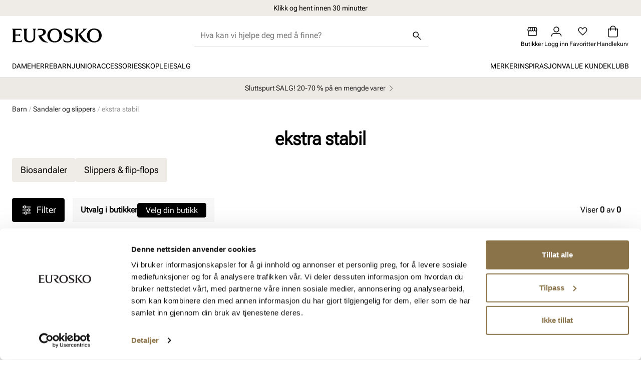

--- FILE ---
content_type: text/html; charset=utf-8
request_url: https://www.eurosko.com/no/barn/sandaler-og-slippers/barnekstra-stabilsandals
body_size: 23172
content:
<!DOCTYPE html><html lang="nb-NO"><head><meta name="viewport" content="width=device-width, initial-scale=1"/><link rel="stylesheet" href="/static/globals.ec2ad8b6ef5ed550bf0e.css"/><script><!-- Google Tag Manager -->
(function(w,d,s,l,i){w[l]=w[l]||[];w[l].push({'gtm.start':
new Date().getTime(),event:'gtm.js'});var f=d.getElementsByTagName(s)[0],
j=d.createElement(s),dl=l!='dataLayer'?'&l='+l:'';j.async=true;j.src=
'https://www.googletagmanager.com/gtm.js?id='+i+dl;f.parentNode.insertBefore(j,f);
})(window,document,'script','dataLayer','GTM-MRKGLJK');
<!-- End Google Tag Manager -->
</script><meta name="theme-color" content="#000"/><title>ekstra stabil | Eurosko</title><meta data-excite="true" property="og:title" content="ekstra stabil | Eurosko"/><meta data-excite="true" name="robots" content="index,follow"/><meta data-excite="true" name="description" content="&lt;div&gt;ekstra stabil | Finn dine neste sko hos Eurosko&lt;/div&gt;"/><meta data-excite="true" property="og:description" content="&lt;div&gt;ekstra stabil | Finn dine neste sko hos Eurosko&lt;/div&gt;"/><link rel="canonical" href="https://www.eurosko.com/no/barn/sandaler-og-slippers/barnekstra-stabilsandals" data-excite="true"/><link rel="og:url" href="https://www.eurosko.com/no/barn/sandaler-og-slippers/barnekstra-stabilsandals" data-excite="true"/><link rel="manifest" href="/webappmanifest" crossorigin="use-credentials"/></head><body><script>document.addEventListener('load',function(e) {  if (e.target instanceof HTMLImageElement){ e.target.style.opacity = '1'}},{ capture: true });</script><noscript aria-hidden="true"><style>img {opacity: 1!important;}</style></noscript><div><!-- Google Tag Manager (noscript) -->
<noscript><iframe src="https://www.googletagmanager.com/ns.html?id=GTM-MRKGLJK"
height="0" width="0" style="display:none;visibility:hidden"></iframe></noscript>
<!-- End Google Tag Manager (noscript) -->

<!-- Unsubscribe from newsletters -->
<link rel="stylesheet" href="https://cdnomnium.azureedge.net/customerunsubscribe/omniumUnsubscribeToCustomerClub.css" asp-append-version="true" />
   <script type='text/javascript' src="https://cdnomnium.azureedge.net/customerunsubscribe/omniumUnsubscribeToCustomerClub.js"></script>
<!-- End unsubscribe from newslettters --></div><div id="container"><style data-glitz="">.a{flex-direction:column;-webkit-box-orient:vertical;-webkit-box-direction:normal}.b{min-height:100vh}.c{display:-webkit-box;display:-moz-box;display:-ms-flexbox;display:-webkit-flex;display:flex}.d{margin-bottom:0}.e{margin-top:0}.f{margin-right:0}.g{margin-left:0}.h{padding-bottom:0}.i{padding-top:0}.j{padding-right:0}.k{padding-left:0}</style><div class="a b c d e f g h i j k"><style data-glitz="">.m{z-index:8}.n{padding-right:16px}.o{padding-left:16px}.p{background-color:#F7F7F7}.q{transform:translateY(-100%)}.r{line-height:30px}.s{left:20px}.t{height:30px}.u{position:absolute}.l:focus{transform:translateY(40px)}</style><a href="#maincontent" class="l m n o p q r s t u">Hopp til innhold</a><style data-glitz="">.v{z-index:5}.w{position:relative}.x{color:#000000}.y{background-color:#EFEBE6}</style><div class="v w x y"><style data-glitz="">.z{height:32px}.a0{display:-ms-grid;display:grid}.a1{grid-template-columns:32px 1fr 32px;-ms-grid-columns:32px 1fr 32px}.a2{grid-template-areas:". messages pause"}.a7{width:100%}@media (max-width: 1175px){.a3{padding-left:11px}.a4{padding-right:4px}}@media (min-width: 1176px){.a5{padding-right:24px}.a6{padding-left:24px}.a8{max-width:1280px}.a9{margin-right:auto}.aa{margin-left:auto}}</style><div class="z a0 a1 a2 a3 a4 n o a5 a6 a7 a8 a9 aa"><style data-glitz="">.ab{justify-content:center;-webkit-box-pack:center}.ac{height:inherit}.ae{grid-area:messages}</style><div class="a7 ab ac w c ae"><style data-glitz="">.af{align-items:center;-webkit-box-align:center}.ag{will-change:transform, opacity}.ah{bottom:0}.ai{opacity:0}</style><div class="ab af c ac ag ah u ai"><style data-glitz="">.aj{font-size:14px}.al:last-child{margin-bottom:0}@media (max-width: 1175px){.ak{margin-bottom:0}}</style><p class="aj d ak al">Klikk og hent innen 30 minutter</p></div><div class="ab af c ac ag ah u ai"><p class="aj d ak al">Hjemlevering 3-7 dager</p></div><div class="ab af c ac ag ah u ai"><p class="aj d ak al">30 dagers åpent kjøp</p></div><div class="ab af c ac ag ah u ai"><p class="aj d ak al">Gratis retur i butikk</p></div></div><style data-glitz="">.am{width:32px}.an{padding-bottom:6px}.ao{padding-top:6px}.ap{padding-right:6px}.aq{padding-left:6px}.ar{align-self:center;-ms-grid-row-align:center}.as{grid-area:pause}.au{text-transform:none}.av{line-height:1.245}.aw{cursor:pointer}.ax{border-radius:4px}.ay{font-weight:400}.az{display:-webkit-inline-box;display:-moz-inline-box;display:-ms-inline-flexbox;display:-webkit-inline-flex;display:inline-flex}.b6{border-bottom-style:solid}.b7{border-bottom-color:transparent}.b8{border-bottom-width:1px}.b9{border-top-style:solid}.ba{border-top-color:transparent}.bb{border-top-width:1px}.bc{border-right-style:solid}.bd{border-right-color:transparent}.be{border-right-width:1px}.bf{border-left-style:solid}.bg{border-left-color:transparent}.bh{border-left-width:1px}.bi{color:inherit}.bj{background-color:transparent}.bk{transition-timing-function:ease-out}.bl{transition-duration:200ms}.bm{transition-property:color, background, opacity, border-color;-webkit-transition-property:color, background, opacity, border-color;-moz-transition-property:color, background, opacity, border-color}.bn{user-select:none;-webkit-user-select:none;-ms-user-select:none}.bo{font-variant:inherit}.bp{font-style:inherit}@media (hover: hover){.b0:hover{border-bottom-color:transparent}.b1:hover{border-top-color:transparent}.b2:hover{border-right-color:transparent}.b3:hover{border-left-color:transparent}.b4:hover{background-color:transparent}.b5:hover{color:inherit}}@media (min-width: 1176px){.at{padding-right:0}}</style><button aria-label="Pause" type="button" class="aj d ak z am an ao ap aq ar as at au av aw ax ay af ab az b0 b1 b2 b3 b4 b5 b6 b7 b8 b9 ba bb bc bd be bf bg bh bi bj bk bl bm bn bo bp"><svg xmlns="http://www.w3.org/2000/svg" viewBox="0 0 18 18" fill="none"><path fill="currentColor" d="M6.808 12.5h1v-7h-1v7zm3.384 0h1v-7h-1v7zM9.003 18a8.772 8.772 0 01-3.51-.709 9.094 9.094 0 01-2.859-1.923 9.085 9.085 0 01-1.925-2.856A8.753 8.753 0 010 9.003C0 7.76.236 6.59.708 5.493a9.095 9.095 0 011.924-2.859A9.085 9.085 0 015.488.709 8.754 8.754 0 018.997 0c1.244 0 2.414.236 3.51.708a9.094 9.094 0 012.859 1.924 9.083 9.083 0 011.925 2.856A8.753 8.753 0 0118 8.997a8.772 8.772 0 01-.709 3.51 9.093 9.093 0 01-1.923 2.859 9.083 9.083 0 01-2.856 1.925A8.753 8.753 0 019.003 18zM9 17c2.233 0 4.125-.775 5.675-2.325C16.225 13.125 17 11.233 17 9c0-2.233-.775-4.125-2.325-5.675C13.125 1.775 11.233 1 9 1c-2.233 0-4.125.775-5.675 2.325C1.775 4.875 1 6.767 1 9c0 2.233.775 4.125 2.325 5.675C4.875 16.225 6.767 17 9 17z"></path></svg></button></div></div><style data-glitz="">.bq{background-color:#FFFFFF}.br{top:0}.bs{height:122px}.bt{position:-webkit-sticky;position:sticky}.bu{align-items:inherit;-webkit-box-align:inherit}</style><header class="x bq br a7 v bs bt bu a"><style data-glitz="">.bv{justify-content:space-between;-webkit-box-pack:justify}</style><div class="bv af c n o a5 a6 a7 a8 a9 aa"><style data-glitz="">.bz{text-decoration:none}.bw:visited{color:inherit}.bx:hover{color:inherit}.by:hover{text-decoration:underline}</style><a aria-label="Gå til startsiden" class="bw bx by bz bi" data-spa-link="true" href="/no"><style data-glitz="">.c0{height:auto}.c1{width:90px}.c3{display:block}@media (min-width: 1176px){.c2{width:179px}}</style><svg xmlns="http://www.w3.org/2000/svg" viewBox="0 0 284 45" fill="none" class="c0 c1 c2 c3"><g fill="currentColor" clip-path="url(#eurosko_svg__a)"><path d="M30.712 42.67c-.223.713-.856 1.24-1.75 1.24H.112c-.149 0-.149-.113-.037-.226 2.27-1.692 2.829-3.722 2.829-7.218V8.346c0-3.496-.558-5.526-2.83-7.218-.111-.113-.111-.226.038-.226H28.85c.968 0 1.228.752 1.228 1.166v5.639c0 .263-.149.225-.26 0-1.08-2.03-2.234-2.97-5.026-2.97H10.87v14.436h9.754c2.643 0 4.244-1.165 4.876-2.67.112-.225.15-.225.15 0v9.136c0 .263-.038.263-.15.038-.856-2.03-2.494-2.67-4.765-2.67H10.87v13.534c0 2.369.559 3.572 3.462 3.572h9.381c4.84 0 7.409-2.406 8.935-4.587.149-.263.335-.225.223.038l-2.159 7.105zM73.336 8.346v20.79c0 7.894-4.876 15.714-16.64 15.714-13.587 0-18.427-6.805-18.427-17.18V8.345c0-3.496-.558-5.526-2.829-7.218-.112-.113-.112-.226.037-.226H48.99c.15 0 .15.113.038.226-2.271 1.692-2.83 3.722-2.83 7.218v21.128c0 7.33 3.649 11.015 10.908 11.015 6.663 0 11.056-4.173 11.056-11.429V8.383c0-3.496-.559-5.526-2.83-7.218-.11-.112-.11-.225.038-.225h10.684c.149 0 .149.113.037.225-2.196 1.655-2.755 3.685-2.755 7.18zM110.823 45c-15.412 0-21.48-9.323-27.362-21.128-.484-1.052-.223-1.24 1.08-1.428 10.498-1.429 14.37-5.376 14.37-10.339 0-5.037-4.059-7.406-8.712-7.406h-3.685c-2.83 0-3.946.94-5.026 2.97-.112.226-.26.263-.26 0V2.481c0-.94.26-1.579 1.414-1.579h9.009c10.572 0 15.598 4.098 15.598 10.79 0 6.579-7.743 11.278-14.258 12.706 4.84 9.587 11.652 17.557 21.629 19.813.26.037.335.112.037.225-.968.3-2.755.564-3.834.564zm24.421-.15c-15.226 0-23.416-10.827-23.416-22.482C111.828 11.578 119.162 0 135.02 0c15.077 0 23.564 10.677 23.564 22.33.038 11.956-8.636 22.52-23.34 22.52zm-.336-40.94c-7.482 0-14.518 5.526-14.518 18.722 0 12.857 7.743 18.27 14.965 18.27 9.232 0 14.705-7.218 14.705-18.458 0-8.421-3.574-18.534-15.152-18.534zm41.471 40.94c-4.765 0-9.232-.94-11.205-1.58-.931-.338-1.303-.94-1.526-1.691l-2.048-7.82c-.037-.263.037-.338.223-.037 2.755 4.36 8.339 7.594 14.37 7.594 4.877 0 9.828-2.143 9.828-7.782 0-8.384-22.373-7.82-22.373-21.278C163.648 7.33 166.961 0 178.724 0c3.351 0 7.408.714 10.349 1.579.931.263 1.415.752 1.415 1.692V10c0 .263-.149.338-.335 0-2.122-3.835-6.403-6.353-11.429-6.353-4.876 0-7.929 2.067-7.929 6.127 0 8.873 22.671 8.722 22.671 21.391-.075 6.843-5.807 13.685-17.087 13.685zm63.061.15c-15.71 0-17.794-7.67-28.069-21.579-.931-1.24-1.452-1.692-2.457-1.805v14.85c0 3.496.559 5.526 2.829 7.218.112.113.112.226-.037.226h-13.513c-.149 0-.149-.113-.037-.226 2.271-1.692 2.829-3.722 2.829-7.218V8.346c0-3.496-.558-5.526-2.829-7.218-.112-.113-.112-.226.037-.226h13.513c.149 0 .149.113.037.226-2.27 1.692-2.829 3.722-2.829 7.218v11.842c.968-.226 1.638-.714 2.941-1.955L223.47 7.18c1.935-1.88 2.494-3.157 2.494-4.173 0-.714-.559-1.428-1.303-1.88-.223-.112-.149-.225.037-.225h12.583c.223 0 .223.15 0 .226-1.527.45-3.537 2.03-5.361 3.76l-14.109 13.42c4.244 6.58 13.588 23.309 25.538 25.903.223.037.223.15 0 .225-1.229.376-2.83.564-3.909.564z"></path><path d="M260.66 44.85c-15.226 0-23.416-10.827-23.416-22.482 0-10.79 7.334-22.368 23.192-22.368C275.513 0 284 10.677 284 22.33c.038 11.956-8.636 22.52-23.34 22.52zm-.298-40.94c-7.483 0-14.519 5.526-14.519 18.722 0 12.857 7.744 18.27 14.965 18.27 9.233 0 14.705-7.218 14.705-18.458-.037-8.421-3.611-18.534-15.151-18.534z"></path></g><defs><clipPath id="eurosko_svg__a"><path fill="#fff" d="M0 0h284v45H0z"></path></clipPath></defs></svg></a><style data-glitz="">.c5{border-right-width:0}.c6{border-left-width:0}.c7{border-bottom-color:#E0E0E0}.c8{border-right-color:#E0E0E0}.c9{border-left-color:#E0E0E0}.ca{z-index:1}.cb{border-radius:0}@media (max-width: 1175px){.c4{background-color:#F7F7F7}.cc{margin-bottom:8px}.cd{margin-right:16px}.ce{margin-left:16px}}@media (min-width: 1176px){.cf{margin-bottom:16px}.cg{margin-top:16px}.ch{margin-right:40px}.ci{margin-left:40px}.cj{max-width:467px}}</style><form action="/no/sok" class="c4 ba c5 c6 x bq c7 b6 b8 b9 bb c8 bc c9 bf w a7 ca c cb cc cd ce cf cg ch ci cj"><style data-glitz="">.ck{transition-duration:100ms}.cl{transition-timing-function:ease-in-out}.cm{transition-property:border-color;-webkit-transition-property:border-color;-moz-transition-property:border-color}.cn{height:44px}</style><div class="ck cl cm cb a7 cn af bv c"><style data-glitz="">.co{margin-left:12px}.cp{background-color:inherit}.cv{border-bottom-style:none}.cw{border-top-style:none}.cx{border-right-style:none}.cy{border-left-style:none}.cq:focus{outline-style:none}.cr:focus{border-bottom-style:none}.cs:focus{border-top-style:none}.ct:focus{border-right-style:none}.cu:focus{border-left-style:none}</style><input role="combobox" aria-label="Søk" aria-expanded="false" aria-autocomplete="list" aria-controls="suggestions" name="q" autoComplete="off" placeholder="Hva kan vi hjelpe deg med å finne?" class="co h i j k cp a7 cq cr cs ct cu cv cw cx cy" value=""/><style data-glitz="">.cz{flex-shrink:0}.d0{padding-bottom:9px}.d1{padding-top:9px}.d2{padding-right:9px}.d3{padding-left:9px}.d4{width:44px}.d5{font-size:18px}</style><button type="submit" aria-label="Søk" class="cz d0 d1 d2 d3 d4 cn au av aw ax ay af ab az b0 b1 b2 b3 b4 b5 b6 b7 b8 b9 ba bb bc bd be bf bg bh bi bj d5 bk bl bm bn bo bp"><style data-glitz="">.d6{height:17px}.d7{width:17px}</style><svg xmlns="http://www.w3.org/2000/svg" viewBox="0 0 18 18" fill="none" class="d6 d7 c3"><path fill="currentColor" d="M16.543 17.577l-6.281-6.28c-.5.412-1.075.735-1.725.968-.65.234-1.322.35-2.017.35-1.71 0-3.156-.591-4.34-1.775C.996 9.657.404 8.21.404 6.502c0-1.709.592-3.156 1.776-4.34C3.363.977 4.81.385 6.518.385c1.709 0 3.155.592 4.34 1.776 1.185 1.183 1.777 2.63 1.777 4.34 0 .713-.12 1.395-.36 2.045a5.72 5.72 0 01-.96 1.696l6.281 6.281-1.053 1.054zM6.52 11.115c1.288 0 2.38-.447 3.274-1.34.894-.895 1.341-1.986 1.341-3.275 0-1.288-.447-2.38-1.341-3.274-.895-.894-1.986-1.341-3.274-1.341-1.289 0-2.38.447-3.274 1.341C2.35 4.12 1.904 5.212 1.904 6.5c0 1.289.447 2.38 1.342 3.274.894.894 1.985 1.342 3.274 1.342z"></path></svg></button></div></form><style data-glitz="">.d8{gap:32px}</style><div class="d8 af c"><style data-glitz="">.d9{gap:24px}</style><div class="d9 af c"><style data-glitz="">.da{padding-bottom:8px}.db{padding-top:12px}</style><div class="cz da db a af ab c"><style data-glitz="">.dh:hover{text-decoration:none}@media (hover: hover){.dg:hover{background-color:inherit}}@media (max-width: 1175px){.dc{padding-bottom:12px}.dd{padding-top:12px}.de{padding-right:12px}.df{padding-left:12px}}</style><a aria-label="Butikker" title="Butikker" class="au h i j k af a c aw dc dd de df dg dh av ax ay ab b0 b1 b2 b3 b5 b6 b7 b8 b9 ba bb bc bd be bf bg bh bi bj d5 bk bl bm bx bz" data-spa-link="true" href="/no/butikker"><style data-glitz="">.di{height:24px}.dj{width:20px}</style><svg xmlns="http://www.w3.org/2000/svg" viewBox="0 0 20 18" fill="none" class="di dj c3"><path fill="currentColor" d="M18.765 7.973v7.97c0 .504-.175.932-.524 1.282-.35.35-.778.525-1.283.525H3.073c-.505 0-.933-.175-1.283-.525a1.745 1.745 0 01-.525-1.283V7.954A3.031 3.031 0 01.36 6.666C.157 6.14.153 5.57.346 4.958l1.012-3.304c.133-.42.36-.76.679-1.017.319-.258.7-.387 1.144-.387h13.65c.443 0 .822.123 1.136.37.315.245.543.584.687 1.015l1.03 3.323c.194.611.19 1.179-.012 1.703a3.273 3.273 0 01-.907 1.312zm-6.55-.723c.547 0 .957-.167 1.232-.501.275-.334.388-.693.338-1.076l-.608-3.923h-2.412V5.7c0 .42.143.784.427 1.09.285.307.626.46 1.024.46zm-4.5 0c.46 0 .834-.153 1.12-.46.287-.306.43-.67.43-1.09V1.75H6.854l-.608 3.962c-.054.355.058.7.335 1.035.277.335.655.503 1.134.503zm-4.45 0c.371 0 .69-.13.956-.388a1.69 1.69 0 00.494-.974l.589-4.138H3.181a.423.423 0 00-.26.072.43.43 0 00-.144.216l-.962 3.254c-.132.43-.07.863.187 1.301.256.438.678.657 1.263.657zm13.5 0c.541 0 .956-.213 1.243-.638.287-.425.356-.865.207-1.32L17.204 2.02a.378.378 0 00-.144-.207.471.471 0 00-.26-.062h-2.073l.588 4.138c.063.391.228.716.495.974.266.259.585.388.955.388zm-13.692 9h13.885a.3.3 0 00.22-.087.3.3 0 00.087-.22V8.661c-.108.04-.2.064-.273.074a2.73 2.73 0 01-1.414-.23c-.342-.163-.673-.424-.993-.783a3.207 3.207 0 01-.996.748 2.97 2.97 0 01-1.312.279 2.79 2.79 0 01-1.2-.264 3.772 3.772 0 01-1.062-.763 3.254 3.254 0 01-1.05.763 2.867 2.867 0 01-1.188.264c-.451 0-.874-.082-1.27-.245a2.704 2.704 0 01-1.042-.782c-.42.42-.808.697-1.162.829-.355.132-.7.198-1.038.198-.078 0-.159-.005-.242-.014a.874.874 0 01-.258-.075v7.281a.3.3 0 00.087.221.3.3 0 00.221.087z"></path></svg><style data-glitz="">.dk{max-width:65px}.dl{font-size:12px}.dm{margin-top:6px}.dn{text-overflow:ellipsis}.do{overflow:hidden}.dp{white-space:nowrap}</style><div class="dk dl ay dm dn do dp">Butikker</div></a></div><div class="cz da db a af ab c"><style data-glitz="">.dq{fill:#000000}</style><a aria-label="Logg inn" title="Logg inn" class="ay au dq h i j k af a c aw dc dd de df dg dh av ax ab b0 b1 b2 b3 b5 b6 b7 b8 b9 ba bb bc bd be bf bg bh bi bj d5 bk bl bm bx bz" data-spa-link="true" href="/no/login"><style data-glitz="">.dr{width:22px}</style><svg xmlns="http://www.w3.org/2000/svg" viewBox="0 0 22 20" fill="none" stroke="currentColor" stroke-width="1.5" class="di dr c3"><path stroke-linecap="round" stroke-linejoin="round" d="M11 11a5 5 0 100-10 5 5 0 000 10z"></path><path stroke-linecap="square" stroke-linejoin="round" d="M20.5 19v-.333c0-1.238-.5-2.425-1.391-3.3A4.794 4.794 0 0015.75 14h-9.5c-1.26 0-2.468.492-3.359 1.367a4.626 4.626 0 00-1.391 3.3V19"></path></svg><style data-glitz="">.ds{font-size:16px}.dt{font-weight:inherit}@media (min-width: 1176px){.du{max-width:65px}.dv{font-size:12px}.dw{margin-top:6px}}</style><div class="ds dt du dv dw dn do dp">Logg inn</div></a></div><div class="cz da db a af ab c"><style data-glitz="">.dx{overflow:visible}</style><button aria-label="Favoritter" aria-expanded="false" title="Favoritter" type="button" class="au dx w dc dd de df h i j k af a c aw dg av ax ay ab b0 b1 b2 b3 b5 b6 b7 b8 b9 ba bb bc bd be bf bg bh bi bj d5 bk bl bm bn bo bp"><div class="w"><style data-glitz="">.dy{width:19px}</style><svg xmlns="http://www.w3.org/2000/svg" viewBox="0 0 20 18" fill="none" stroke="currentColor" stroke-width="1.5" class="di dy c3"><path d="M17.194 9.121l.6.451-.6-.45c-.606.805-1.437 1.74-2.503 2.806a115.052 115.052 0 01-4.09 3.85l-.601.54-.6-.539h0a122.49 122.49 0 01-4.086-3.852c-1.069-1.066-1.901-2-2.507-2.806C2.2 8.315 1.801 7.612 1.583 7.01a5.414 5.414 0 01-.333-1.86c0-1.23.407-2.225 1.216-3.034C3.275 1.307 4.269.9 5.5.9c.75 0 1.456.174 2.126.527.67.352 1.262.861 1.774 1.543l.6.798.6-.798c.512-.682 1.104-1.191 1.774-1.543A4.495 4.495 0 0114.5.9c1.231 0 2.225.407 3.034 1.216.809.809 1.216 1.803 1.216 3.034 0 .625-.11 1.244-.333 1.86-.218.602-.617 1.305-1.223 2.111z"></path></svg></div><div class="dk dl ay dm dn do dp">Favoritter</div></button></div><div class="cz da db a af ab c"><button aria-label="Handlekurv" title="Handlekurv" aria-expanded="false" type="button" class="au h i j k af a c dc dd de df av aw ax ay ab b0 b1 b2 b3 b4 b5 b6 b7 b8 b9 ba bb bc bd be bf bg bh bi bj d5 bk bl bm bn bo bp"><div class="w"><svg xmlns="http://www.w3.org/2000/svg" viewBox="0 0 19 22" fill="none" class="di dj c3"><path fill="currentColor" d="M14.929 5.5c0-3.033-2.436-5.5-5.429-5.5-2.993 0-5.429 2.467-5.429 5.5H0v13.063C0 20.46 1.519 22 3.393 22h12.214C17.481 22 19 20.461 19 18.562V5.5h-4.071zM9.5 1.375c2.245 0 4.071 1.85 4.071 4.125H5.43c0-2.275 1.826-4.125 4.071-4.125zm8.143 17.188c0 1.137-.913 2.062-2.036 2.062H3.393c-1.123 0-2.036-.925-2.036-2.063V6.876h2.714v2.063c0 .38.304.687.679.687a.683.683 0 00.679-.688V6.876h8.142v2.063c0 .38.304.687.679.687a.683.683 0 00.679-.688V6.876h2.714v11.688z"></path></svg></div><div class="dk dl ay dm dn do dp">Handlekurv</div></button></div></div></div></div><style data-glitz="">.dz{height:45px}</style><div class="c7 b6 b8 a7 dz"><style data-glitz="">.e0{height:100%}.e1{flex-direction:row;-webkit-box-orient:horizontal;-webkit-box-direction:normal}</style><nav class="e0 bv e1 c n o a5 a6 a7 a8 a9 aa"><style data-glitz="">.e2{gap:28px}.e3{list-style:none}</style><ul class="e2 c e3 h i j k d e f g"><li class="do ab af c e0"><style data-glitz="">.ej{text-transform:uppercase}.ek{letter-spacing:0px}.e4:after{opacity:0}.e5:after{background-color:#000000}.e6:after{right:0}.e7:after{left:0}.e8:after{bottom:10px}.e9:after{width:100%}.ea:after{height:2px}.eb:after{position:absolute}.ec:after{content:''}.ed:after{transition-timing-function:ease-in-out}.ee:after{transition-property:transform;-webkit-transition-property:transform;-moz-transition-property:transform}.ef:after{transition-duration:100ms}.eg:focus:after{opacity:1}.eh:hover:after{opacity:1}.ei:hover{cursor:pointer}</style><button aria-haspopup="true" aria-expanded="false" aria-owns="DameMenu" class="e4 e5 e6 e7 e8 e9 ea eb ec ed ee ef eg eh ei dh w af c e0 ej ek ay aj bj bi bn h i j k cv cw cx cy bo bp">Dame</button></li><li class="do ab af c e0"><button aria-haspopup="true" aria-expanded="false" aria-owns="HerreMenu" class="e4 e5 e6 e7 e8 e9 ea eb ec ed ee ef eg eh ei dh w af c e0 ej ek ay aj bj bi bn h i j k cv cw cx cy bo bp">Herre</button></li><li class="do ab af c e0"><button aria-haspopup="true" aria-expanded="false" aria-owns="BarnMenu" class="e4 e5 e6 e7 e8 e9 ea eb ec ed ee ef eg eh ei dh w af c e0 ej ek ay aj bj bi bn h i j k cv cw cx cy bo bp">Barn</button></li><li class="do ab af c e0"><button aria-haspopup="true" aria-expanded="false" aria-owns="JuniorMenu" class="e4 e5 e6 e7 e8 e9 ea eb ec ed ee ef eg eh ei dh w af c e0 ej ek ay aj bj bi bn h i j k cv cw cx cy bo bp">Junior</button></li><li class="do ab af c e0"><button aria-haspopup="true" aria-expanded="false" aria-owns="AccessoriesMenu" class="e4 e5 e6 e7 e8 e9 ea eb ec ed ee ef eg eh ei dh w af c e0 ej ek ay aj bj bi bn h i j k cv cw cx cy bo bp">Accessories</button></li><li class="do ab af c e0"><button aria-haspopup="true" aria-expanded="false" aria-owns="SkopleieMenu" class="e4 e5 e6 e7 e8 e9 ea eb ec ed ee ef eg eh ei dh w af c e0 ej ek ay aj bj bi bn h i j k cv cw cx cy bo bp">Skopleie</button></li><li class="do ab af c e0"><button aria-haspopup="true" aria-expanded="false" aria-owns="SALGMenu" class="e4 e5 e6 e7 e8 e9 ea eb ec ed ee ef eg eh ei dh w af c e0 ej ek ay aj bj bi bn h i j k cv cw cx cy bo bp">SALG</button></li></ul><ul class="e2 c e3 h i j k d e f g"><li class="do ab af c e0"><a title="Merker" class="e4 e5 e6 e7 e8 e9 ea eb ec ed ee ef eg eh ei dh w af c e0 ej ek ay aj bj bw bx bz bi" data-spa-link="true" href="/no/brands">Merker</a></li><li class="do ab af c e0"><a title="Inspirasjon" class="e4 e5 e6 e7 e8 e9 ea eb ec ed ee ef eg eh ei dh w af c e0 ej ek ay aj bj bw bx bz bi" data-spa-link="true" href="/no/inspirasjon">Inspirasjon</a></li><li class="do ab af c e0"><a title="VALUE kundeklubb" class="e4 e5 e6 e7 e8 e9 ea eb ec ed ee ef eg eh ei dh w af c e0 ej ek ay aj bj bw bx bz bi" data-spa-link="true" href="/no/kundeklubb">VALUE kundeklubb</a></li></ul></nav></div></header><style data-glitz="">.el{color:#222222}.em{background-color:#edeae6}</style><div class="el em"><style data-glitz="">.en{padding-bottom:12px}.eo{justify-content:space-around;-webkit-box-pack:justify}</style><div class="en db eo e1 af c n o a5 a6 a7 a8 a9 aa"><style data-glitz="">.ep{text-decoration-line:none;-webkit-text-decoration-line:none}</style><a class="af c bi ep aj bx by" data-spa-link="true" href="/no/salg">Sluttspurt SALG! 20-70 % på en mengde varer<style data-glitz="">.eq{transform:rotate(270deg)}</style><svg width="1.5em" height="1.5em" viewBox="0 0 24 24" fill="none" stroke="currentColor" stroke-linecap="square" stroke-miterlimit="10" stroke-width="1" class="cz eq"><path d="M18 9.75l-6 6-6-6"></path></svg></a></div></div><style data-glitz="">.er{flex-grow:1;-webkit-box-flex:1}</style><main id="maincontent" class="a c er e0"><div><style data-glitz="">.es{overflow-y:hidden}.et{overflow-x:auto}.eu{padding-top:8px}@media (max-width: 1175px){.ev{line-height:normal}}</style><div class="n o a5 a6 es et dp da eu ev a7 a8 a9 aa"><nav class="di"><style data-glitz="">.f1{word-break:break-all}.f2{color:#BBBBBB}.ew:last-child:after{content:normal}.ex:last-child{font-weight:normal}.ey:after{margin-right:4px}.ez:after{margin-left:4px}.f0:after{content:"/"}@media (max-width: 1175px){.f3:last-child{margin-right:8px}.f4:first-child{margin-left:8px}}</style><span class="ew ex ey ez f0 f1 ay f2 aj f3 f4"><style data-glitz="">.f7{color:#262626}.f5:visited{color:#262626}.f6:hover{color:#262626}</style><a class="f5 f6 f7 dp by bz" data-spa-link="true" href="/no/barn">Barn</a></span><span class="ew ex ey ez f0 f1 ay f2 aj f3 f4"><a class="f5 f6 f7 dp by bz" data-spa-link="true" href="/no/barn/sandaler-og-slippers">Sandaler og slippers</a></span><span class="ew ex ey ez f0 f1 ay f2 aj f3 f4"><style data-glitz="">.f8{color:#939393}</style><span class="f8 dp">ekstra stabil</span></span></nav></div><style data-glitz="">.f9{margin-bottom:20px}@media (min-width: 1176px){.fa{margin-bottom:32px}}</style><div data-scroll-id="product-listing" class="f9 a c fa a7 a8 a9 aa"><div class="n o a5 a6"><style data-glitz="">.fb{padding-bottom:16px}.fc{padding-top:16px}.fd{font-weight:600}@media (max-width: 1175px){.fe{font-size:22px}}@media (min-width: 1176px){.ff{text-align:center}}</style><h1 class="d fb fc au fd fe ff">ekstra stabil</h1></div><style data-glitz="">.fg{margin-bottom:32px}.fh{max-width:100%}</style><div class="fg a5 a6 w fh"><div class="do"><style data-glitz="">.fi{row-gap:8px}.fj{column-gap:8px}.fk{grid-auto-flow:column}</style><div class="c f g fi fj fk"><style data-glitz="">@media (max-width: 1175px){.fl:last-child{margin-right:16px}.fm:first-child{margin-left:16px}}</style><div class="fl fm"><style data-glitz="">.ft{border-bottom-color:#EFEBE6}.fu{border-top-color:#EFEBE6}.fv{border-right-color:#EFEBE6}.fw{border-left-color:#EFEBE6}@media (hover: hover){.fn:hover{border-bottom-color:#FBF8F4}.fo:hover{border-top-color:#FBF8F4}.fp:hover{border-right-color:#FBF8F4}.fq:hover{border-left-color:#FBF8F4}.fr:hover{background-color:#FBF8F4}.fs:hover{color:#000000}}</style><a class="ay ax dp dh au av aw af ab az fn fo fp fq fr fs b6 ft b8 b9 fu bb bc fv be bf fw bh x y d5 en db n o bk bl bm do w bx bz" data-spa-link="true" href="/no/barn/sandaler-og-slippers/biosandaler">Biosandaler</a></div><div class="fl fm"><a class="ay ax dp dh au av aw af ab az fn fo fp fq fr fs b6 ft b8 b9 fu bb bc fv be bf fw bh x y d5 en db n o bk bl bm do w bx bz" data-spa-link="true" href="/no/barn/sandaler-og-slippers/slippers-flipflops">Slippers &amp; flip-flops</a></div></div></div></div><div class="n o a5 a6 fg"><div class="fg af bv c"><!--$--><!--/$--><style data-glitz="">.fx{height:48px}.g5{border-bottom-color:#000000}.g6{border-top-color:#000000}.g7{border-right-color:#000000}.g8{border-left-color:#000000}.g9{color:#FFFFFF}.ga{background-color:#000000}@media (hover: hover){.fz:hover{border-bottom-color:#4F4F4F}.g0:hover{border-top-color:#4F4F4F}.g1:hover{border-right-color:#4F4F4F}.g2:hover{border-left-color:#4F4F4F}.g3:hover{background-color:#4F4F4F}.g4:hover{color:#FFFFFF}}@media (min-width: 1176px){.fy{margin-right:16px}}</style><button type="button" class="fx ay af c fy au av aw ax ab fz g0 g1 g2 g3 g4 b6 g5 b8 b9 g6 bb bc g7 be bf g8 bh g9 ga d5 en db n o bk bl bm do w bn bo bp"><style data-glitz="">.gb{width:24px}.gc{margin-right:8px}</style><svg xmlns="http://www.w3.org/2000/svg" fill="none" stroke="currentColor" stroke-linecap="square" stroke-width="2" viewBox="0 0 32 32" class="cz di gb gc c3"><path d="M11 11a3 3 0 100-6 3 3 0 000 6zm11 8a3 3 0 100-6 3 3 0 000 6zm-8 8a3 3 0 100-6 3 3 0 000 6zM6 8h2M6 24h5m-5-8h13m-5-8h12m-9 16h9m-1-8h1"></path></svg>Filter</button><style data-glitz="">.gd{column-gap:16px}@media (min-width: 1176px){.ge{margin-top:0}}</style><div class="fx fb fc n o gd bv af c p ge"><div class="fd c">Utvalg i butikker</div><style data-glitz="">.gf{padding-bottom:4px}.gg{padding-top:4px}</style><button type="button" class="gf gg n o ds au av aw ax ay af ab az fz g0 g1 g2 g3 g4 b6 g5 b8 b9 g6 bb bc g7 be bf g8 bh g9 ga bk bl bm do w bn bo bp">Velg din butikk</button></div><style data-glitz="">.gh{padding-bottom:24px}.gi{padding-top:24px}@media (min-width: 1176px){.gj{padding-bottom:0}.gk{padding-top:0}.gl{padding-right:16px}.gm{padding-left:16px}.gn{text-align:right}}</style><div class="er gh gi gj gk gl gm gn">Viser <span class="fd">0</span> av <span class="fd">0</span></div></div><style data-glitz="">.go{grid-row-gap:16px}.gp{grid-column-gap:12px}.gq{grid-template-columns:repeat(auto-fill, minmax(135px, 1fr));-ms-grid-columns:repeat(auto-fill, minmax(135px, 1fr))}@media (min-width: 769px){.gr{grid-template-columns:repeat(auto-fill, minmax(230px, 1fr));-ms-grid-columns:repeat(auto-fill, minmax(230px, 1fr))}}@media (min-width: 1176px){.gs{grid-row-gap:32px}.gt{grid-column-gap:32px}.gu{grid-template-columns:repeat(auto-fill, minmax(250px, 1fr));-ms-grid-columns:repeat(auto-fill, minmax(250px, 1fr))}}</style><ul class="go gp gq a0 gr gs gt gu e3 h i j k d e f g"></ul></div><style data-glitz="">.gv{margin-bottom:16px}</style><div class="gv ar c af a"><style data-glitz="">.gw{text-align:center}</style><div class="gi gw">Viser <span class="fd">0</span> av <span class="fd">0</span></div></div></div></div></main><!--$--><style data-glitz="">.gx{border-bottom-width:0}.gy{border-top-width:0}.gz{z-index:2}.h0{contain-intrinsic-size:600px}.h1{content-visibility:auto}</style><footer class="gx gy c5 c6 gz w h0 h1 b6 ft b9 fu bc fv bf fw x y"><div style="display:contents"><div class="gh gi x p"><div class="ab af a c a7 a8 a9 aa"><style data-glitz="">.h2{margin-bottom:24px}@media (min-width: 769px){.h3{font-size:22px}}</style><h3 class="fd d5 h2 h3">Vi har mer å by på – ta en titt hos våre andre konsepter!</h3><style data-glitz="">.h4{color:#4F4F4F}.h5{gap:70px}@media (max-width: 1175px){.h6{gap:24px}.h7{flex-direction:column;-webkit-box-orient:vertical;-webkit-box-direction:normal}}</style><ul class="h4 h5 af c h6 h7 e3 h i j k d e f g"><li><a class="bw bx by bz bi" data-spa-link="true" href="/"><style data-glitz="">.h8{width:70px}</style><svg xmlns="http://www.w3.org/2000/svg" viewBox="0 0 167 83" fill="none" aria-label="Dna shoes" class="c0 h8 c3"><g clip-path="url(#dna_svg__a)"><path fill="currentColor" d="M44.148.011c9.555.563-5.46 34.131-9.02 42.46-3.561 8.328-6.28 33.992-6.28 33.992 13.662-9.075 30.93-25.698 33.887-23.894 2.969 1.803-7.064 24.33-7.064 24.33 4.823-2.572 17.586-25.364 20.134-24.847 2.264.46 2.468 1.688 2.468 1.688 9.544 36.819 20.1 22.907 27.347 13.958 7.246-8.949 13.149-18.231 16.118-17.197 2.969 1.034.364 6.927-3.344 12.062-3.708 5.135-5.87 13.923-5.87 13.923.956.058 9.26-12.579 9.26-12.579 4.061 4.48 14.89 21.402 27.721 7.33 12.832-14.073 11.205-22.77 16.631-19.518 5.426 3.25-15.971 29.604-26.504 30.396-10.545.782-17.359-9.328-17.359-9.328s-7.815 9.696-11.91 9.466c-4.095-.23.557-12.705.557-12.705s-7.45 14.153-20.27 13.44c-12.82-.712-15.926-24.675-15.926-24.675S61.61 82.323 54.75 81.828c-6.859-.494 1.377-19.54 1.377-19.54S32.624 82.39 27.688 81.506c-4.937-.885.455-23.149.455-23.149C8.953 90.457 2.514 85.148.364 73.281c-2.15-11.867 5.483-23.516 15.198-27.95 9.714-4.434 11.523-3.756 12-1.068.478 2.688-14.503 4.664-20.44 13.43-5.939 8.764-3.698 21.252-.32 20.631 3.38-.62 22.376-30.73 22.376-30.73C28.108 19.68 34.593-.55 44.148.011zm-3.56 9.627c-5.848.046-8.43 32.178-8.43 32.178S46.434 9.58 40.588 9.638z"></path></g><defs><clipPath id="dna_svg__a"><path fill="#fff" d="M0 0h167v83H0z"></path></clipPath></defs></svg></a></li><li><a class="bw bx by bz bi" data-spa-link="true" href="/"><style data-glitz="">.h9{width:160px}</style><svg xmlns="http://www.w3.org/2000/svg" viewBox="309.71 458.85 2288.16 487.37" aria-label="Shoe gallery" class="c0 h9 c3"><path d="M1139.94 932.12h-.23l-45.82-69.29h-8.49v79.31h7.5v-69.18h.22l45.6 69.18h8.7v-79.31h-7.48zm99.25-26.77c-2.14-1.61-4.58-2.9-7.33-3.85-2.75-.95-5.6-1.78-8.54-2.48-2.93-.7-5.82-1.36-8.65-1.98-2.83-.63-5.41-1.43-7.76-2.42-2.35-.99-4.34-2.26-5.95-3.8-1.62-1.55-2.65-3.6-3.09-6.17-.36-2.06-.26-4.11.33-6.17.59-2.06 1.65-3.93 3.2-5.62 1.54-1.69 3.62-3.07 6.22-4.13 2.6-1.06 5.81-1.6 9.64-1.6 2.49 0 4.92.33 7.27.99 2.35.67 4.44 1.7 6.28 3.09 1.83 1.39 3.29 3.19 4.35 5.39 1.07 2.2 1.6 4.81 1.6 7.82h7.16c0-3.23-.56-6.28-1.66-9.14-1.1-2.86-2.76-5.38-4.95-7.55-2.21-2.16-4.98-3.87-8.32-5.12s-7.25-1.87-11.73-1.87c-4.4 0-8.3.59-11.68 1.76-3.38 1.18-6.19 2.76-8.42 4.74-2.25 1.98-3.93 4.27-5.07 6.84-1.14 2.57-1.7 5.21-1.7 7.93 0 3.89.7 7.11 2.09 9.64 1.39 2.54 3.21 4.61 5.46 6.22 2.24 1.62 4.81 2.9 7.71 3.85 2.9.96 5.87 1.79 8.92 2.49 3.05.7 6.02 1.41 8.93 2.14 2.9.74 5.47 1.71 7.71 2.92 2.24 1.22 4.06 2.77 5.45 4.68 1.39 1.91 2.1 4.4 2.1 7.49 0 2.2-.39 4.3-1.16 6.28-.77 1.98-1.97 3.72-3.58 5.23-1.62 1.5-3.71 2.69-6.28 3.58-2.58.88-5.62 1.32-9.14 1.32-3.01 0-5.84-.35-8.48-1.04-2.65-.7-4.98-1.82-7-3.36-2.02-1.55-3.67-3.55-4.95-6.01-1.28-2.46-2.07-5.45-2.37-8.98h-7.27c0 4.34.71 8.1 2.14 11.3 1.43 3.2 3.44 5.87 6.01 8.04 2.57 2.17 5.61 3.78 9.14 4.85 3.52 1.06 7.34 1.6 11.46 1.6 9.18 0 16.3-2.02 21.37-6.05 5.06-4.04 7.59-9.73 7.59-17.08 0-3.82-.64-7-1.93-9.53-1.29-2.55-2.99-4.62-5.12-6.24zm-240.92-1.1h40.87v-6.39h-40.87v-28.65h45.27v-6.38h-52.76v79.31h53.86v-6.38h-46.37zM818.29 531.66c-52.99 0-96.86 43.13-96.86 96.36 0 53.49 43.87 95.89 96.86 95.89 53.01 0 96.9-42.4 96.9-95.89 0-53.22-43.89-96.36-96.9-96.36zm0 173.03c-42.13 0-76.14-35.01-76.14-76.9 0-42.14 33.5-76.91 76.14-76.91 42.65 0 76.16 34.77 76.16 76.91 0 41.88-33.98 76.9-76.16 76.9zm124.13 200.66c-2.13-1.61-4.57-2.9-7.32-3.85-2.76-.95-5.6-1.78-8.54-2.48-2.94-.7-5.82-1.36-8.65-1.98-2.83-.63-5.42-1.43-7.77-2.42-2.35-.99-4.33-2.26-5.95-3.8-1.62-1.55-2.64-3.6-3.08-6.17-.37-2.06-.26-4.11.33-6.17.59-2.06 1.66-3.93 3.2-5.62 1.54-1.69 3.62-3.07 6.22-4.13 2.61-1.06 5.82-1.6 9.64-1.6 2.5 0 4.92.33 7.27.99 2.35.67 4.44 1.7 6.28 3.09 1.83 1.39 3.29 3.19 4.36 5.39 1.06 2.2 1.59 4.81 1.59 7.82h7.16c0-3.23-.55-6.28-1.66-9.14a21.17 21.17 0 00-4.95-7.55c-2.21-2.16-4.98-3.87-8.31-5.12-3.34-1.25-7.25-1.87-11.74-1.87-4.4 0-8.3.59-11.67 1.76-3.38 1.18-6.19 2.76-8.43 4.74-2.24 1.98-3.92 4.27-5.06 6.84-1.15 2.57-1.71 5.21-1.71 7.93 0 3.89.7 7.11 2.09 9.64 1.39 2.54 3.21 4.61 5.46 6.22 2.24 1.62 4.81 2.9 7.71 3.85 2.9.96 5.88 1.79 8.92 2.49 3.05.7 6.02 1.41 8.93 2.14 2.9.74 5.47 1.71 7.71 2.92 2.24 1.22 4.06 2.77 5.46 4.68 1.39 1.91 2.09 4.4 2.09 7.49 0 2.2-.39 4.3-1.15 6.28-.77 1.98-1.97 3.72-3.58 5.23-1.62 1.5-3.71 2.69-6.28 3.58-2.57.88-5.62 1.32-9.14 1.32-3.01 0-5.84-.35-8.48-1.04-2.64-.7-4.98-1.82-6.99-3.36-2.02-1.55-3.68-3.55-4.96-6.01-1.28-2.46-2.07-5.45-2.37-8.98h-7.27c0 4.34.72 8.1 2.15 11.3 1.43 3.2 3.43 5.87 6 8.04 2.57 2.17 5.62 3.78 9.14 4.85 3.53 1.06 7.35 1.6 11.46 1.6 9.18 0 16.3-2.02 21.37-6.05 5.06-4.04 7.6-9.73 7.6-17.08 0-3.82-.64-7-1.93-9.53-1.31-2.55-3.02-4.62-5.15-6.24zm-91.49-20.88c-.99-3.04-2.33-5.95-4.02-8.7-1.7-2.76-3.86-5.09-6.5-6.99a28.445 28.445 0 00-5.67-3.2c-1.94-.81-3.95-1.42-6-1.82-2.06-.4-4.15-.66-6.29-.77-2.13-.11-4.29-.16-6.5-.16h-27.1v79.32h27.1c2.64 0 5.25-.13 7.82-.39 2.57-.26 5.05-.74 7.44-1.43 2.38-.7 4.66-1.67 6.83-2.92s4.16-2.9 6.01-4.95c1.83-1.98 3.36-4.17 4.57-6.56 1.22-2.38 2.18-4.88 2.92-7.49.74-2.6 1.27-5.26 1.6-7.98.33-2.72.5-5.4.5-8.04 0-2.65-.21-5.53-.61-8.65-.41-3.13-1.1-6.22-2.1-9.27zm-5.39 26.38c-.41 2.94-1.1 5.75-2.1 8.43-.99 2.69-2.33 5.16-4.02 7.44-1.69 2.28-3.86 4.07-6.5 5.39-3.08 1.62-6.11 2.62-9.09 3.03-2.97.4-6.15.61-9.53.61h-17.95v-66.54h17.95c3.31 0 6.57.19 9.81.56 3.23.36 6.02 1.17 8.38 2.42 2.79 1.47 5.06 3.32 6.83 5.56a28.63 28.63 0 014.18 7.38c1.03 2.68 1.73 5.5 2.1 8.48.36 2.97.55 5.89.55 8.76-.01 2.72-.21 5.55-.61 8.48zm-482-3.29h26.77c-.08 3.01-.35 5.88-.83 8.59a28.42 28.42 0 01-2.59 7.82c-1.32 2.57-2.9 4.74-4.74 6.5-1.83 1.76-3.82 3.19-5.95 4.29-2.13 1.11-4.34 1.9-6.6 2.37-2.28.48-4.48.72-6.61.72-4.55 0-8.62-.88-12.18-2.65-3.56-1.76-6.57-4.15-9.03-7.16-2.46-3-4.34-6.49-5.62-10.46-1.29-3.97-1.93-8.16-1.93-12.56 0-5.58.57-10.7 1.7-15.37 1.14-4.66 2.92-8.66 5.34-12.01 2.42-3.34 5.51-5.93 9.26-7.76 3.75-1.84 8.22-2.76 13.44-2.76 2.93 0 5.76.43 8.48 1.27 2.71.84 5.17 2.05 7.38 3.63s4.1 3.55 5.67 5.9c1.58 2.35 2.69 4.99 3.36 7.93h7.71c-.88-4.26-2.31-7.95-4.3-11.07-1.98-3.12-4.43-5.73-7.32-7.82-2.9-2.1-6.17-3.65-9.81-4.68-3.63-1.03-7.55-1.54-11.73-1.54-6.25 0-11.67 1.06-16.25 3.19-4.59 2.14-8.41 5.05-11.46 8.76-3.05 3.71-5.31 8.07-6.77 13.11-1.47 5.03-2.21 10.45-2.21 16.25 0 7.05.87 13.22 2.59 18.51 1.73 5.29 4.13 9.68 7.21 13.16 3.09 3.49 6.76 6.12 11.02 7.88 4.26 1.76 8.88 2.64 13.88 2.64 3.89 0 7.38-.36 10.46-1.1 3.09-.74 5.81-1.78 8.16-3.14a26.6 26.6 0 006.22-4.95c1.8-1.94 3.4-4.1 4.79-6.44v13.55h6.39v-40.98h-33.93v6.38zm845.54-448.71h21.65v346.48h-21.65zM736.09 932.12h-.21l-45.83-69.29h-8.49v79.31h7.5v-69.18h.21l45.62 69.18h8.7v-79.31h-7.5zm352.76-230.66h-75.67V628.5h73.43v-19.19h-73.43v-55.22h75.67v-19.23h-96.4V720.7h96.4zm-707.4-87.24l-12.31-5.42c-12.59-5.67-29.11-13.05-29.11-29.08 0-16.99 14.31-28.84 30.83-28.84 15.78 0 24.66 7.37 32.03 20.21l16.54-10.59c-9.88-18.24-27.37-28.84-48.09-28.84-27.58 0-52 18.47-52 47.33 0 26.58 18.73 37.68 40.42 47.54l11.36 4.98c17.22 7.86 34.23 15.23 34.23 36.94 0 20.96-18.25 36.24-38.19 36.24-19.99 0-34.52-15.54-37.25-34.52l-20.2 5.65c5.91 28.87 28.1 48.09 57.9 48.09 32.32 0 58.44-24.89 58.44-57.44.02-29.56-20.43-41.63-44.6-52.25zm213.2 290.03h40.87v-6.39h-40.87v-28.64h44.95v-6.39h-69.4l-34.48 79.32h7.49l10.57-24.9h33.38v24.9h53.76v-6.39h-46.26v-31.51zm-7.49 6.6h-30.29l17.74-41.64h12.56v41.64zm35.27-300.57h-95.11v-75.42H506.6V720.7h20.72v-91.19h95.11v91.19h20.72V534.86h-20.72zM500.25 939.77c-.37-.7-.68-1.67-.94-2.92-.26-1.25-.48-2.86-.67-4.85-.19-1.98-.31-4.48-.39-7.49-.07-2.05-.2-4.19-.38-6.39-.19-2.21-.61-4.3-1.27-6.28a15.83 15.83 0 00-2.97-5.29c-1.32-1.55-3.16-2.72-5.51-3.53 4.55-2.05 7.84-4.55 9.86-7.49 2.02-2.93 3.03-6.9 3.03-11.89 0-7.35-2.31-12.65-6.94-15.92-4.63-3.27-11.31-4.9-20.05-4.9h-31.07v79.21l7.49.11v-36.03h23.58c1.83 0 3.62.12 5.34.33 1.73.22 3.28.67 4.68 1.32 1.39.66 2.59 1.63 3.58 2.92.99 1.29 1.71 3 2.15 5.12.29 1.54.5 3.52.6 5.94.11 2.42.26 4.92.44 7.49.18 2.57.44 5.03.77 7.38.33 2.35.91 4.19 1.71 5.51l8.26-.11v-.67c-.5-.33-.94-.87-1.3-1.57zm-18.67-40.92c-2.39.59-4.98.88-7.77.88h-23.36v-30.52h23.8c2.5 0 4.9.22 7.21.67 2.31.44 4.37 1.21 6.17 2.31 1.8 1.1 3.24 2.61 4.3 4.51 1.07 1.91 1.59 4.34 1.59 7.27 0 2.8-.51 5.18-1.54 7.16-1.03 1.98-2.42 3.62-4.18 4.9-1.76 1.3-3.84 2.24-6.22 2.82zm1576.64-36.02l-31.18 79.32h7.71l9.37-24.9h36.13l9.15 24.9h7.71l-30.41-79.32h-8.48zm-11.57 48.02l15.54-41.64 15.53 41.64h-31.07zm225.83-48.02l-31.17 79.32h7.71l9.37-24.9h36.13l9.14 24.9h7.71l-30.4-79.32h-8.49zm-11.57 48.02l15.53-41.64 15.54 41.64h-31.07zm-91.87-3.29h26.77c-.08 3.01-.35 5.88-.83 8.59a28.42 28.42 0 01-2.59 7.82c-1.32 2.57-2.9 4.74-4.74 6.5-1.83 1.76-3.82 3.19-5.95 4.29-2.13 1.11-4.34 1.9-6.6 2.37-2.28.48-4.48.72-6.61.72-4.56 0-8.62-.88-12.18-2.65-3.56-1.76-6.57-4.15-9.03-7.16-2.45-3-4.33-6.49-5.61-10.46-1.29-3.97-1.93-8.16-1.93-12.56 0-5.58.57-10.7 1.7-15.37 1.14-4.66 2.92-8.66 5.34-12.01 2.42-3.34 5.51-5.93 9.26-7.76 3.75-1.84 8.22-2.76 13.44-2.76 2.93 0 5.76.43 8.48 1.27 2.71.84 5.17 2.05 7.38 3.63s4.09 3.55 5.67 5.9c1.58 2.35 2.7 4.99 3.36 7.93h7.71c-.88-4.26-2.31-7.95-4.3-11.07-1.98-3.12-4.43-5.73-7.32-7.82-2.9-2.1-6.17-3.65-9.81-4.68-3.63-1.03-7.55-1.54-11.73-1.54-6.25 0-11.67 1.06-16.25 3.19-4.59 2.14-8.41 5.05-11.46 8.76-3.05 3.71-5.31 8.07-6.77 13.11-1.47 5.03-2.21 10.45-2.21 16.25 0 7.05.86 13.22 2.59 18.51 1.73 5.29 4.13 9.68 7.21 13.16 3.09 3.49 6.76 6.12 11.02 7.88 4.27 1.76 8.89 2.64 13.88 2.64 3.89 0 7.39-.36 10.47-1.1 3.09-.74 5.81-1.78 8.15-3.14 2.35-1.36 4.43-3.01 6.22-4.95 1.8-1.94 3.4-4.1 4.79-6.44v13.55h6.39v-40.98h-33.93v6.38zm387.86 24.56h-.21l-45.83-69.29h-8.49v79.31h7.5v-69.18h.21l45.62 69.18h8.7v-79.31h-7.5zm-604.55.66h-.22l-25.99-69.95h-11.46v79.31h7.49v-70.72h.22l26.11 70.72h7.05l25.99-70.72h.23v70.72h7.48v-79.31h-11.34zm451.76-63.68v-6.27h-55.74v6.38h46.49l-50.78 66.66v6.27h60.37v-6.38h-51.12zm42.97-6.27h7.49v79.32h-7.49zm-844.1 10.08c-3.12-3.78-7.01-6.76-11.67-8.92-4.67-2.17-10.08-3.25-16.25-3.25-5.95 0-11.2 1.1-15.75 3.31-4.55 2.2-8.37 5.19-11.46 8.97-3.08 3.79-5.41 8.21-6.99 13.28-1.58 5.07-2.37 10.5-2.37 16.3 0 5.73.77 11.11 2.31 16.14 1.54 5.03 3.86 9.44 6.94 13.22 3.09 3.78 6.94 6.77 11.57 8.97 4.63 2.21 9.99 3.31 16.09 3.31 6.09 0 11.46-1.1 16.08-3.31 4.63-2.2 8.48-5.19 11.57-8.97 3.08-3.79 5.41-8.19 6.99-13.22 1.58-5.03 2.37-10.41 2.37-16.14 0-5.8-.79-11.25-2.37-16.36-1.59-5.1-3.93-9.55-7.06-13.33zm.23 43.01c-1.14 4.26-2.9 8-5.29 11.24-2.39 3.23-5.43 5.82-9.14 7.76-3.71 1.94-8.14 2.92-13.28 2.92-5.22 0-9.68-.95-13.38-2.86-3.71-1.91-6.76-4.48-9.14-7.71-2.38-3.24-4.15-6.97-5.29-11.24-1.14-4.26-1.71-8.74-1.71-13.44 0-4.62.57-9.07 1.71-13.33 1.14-4.26 2.9-8.02 5.29-11.29 2.38-3.27 5.43-5.9 9.14-7.88 3.71-1.98 8.1-2.97 13.17-2.97 4.55 0 8.66.81 12.33 2.42 3.68 1.62 6.8 3.96 9.37 7.05 2.57 3.08 4.54 6.81 5.89 11.18 1.36 4.37 2.04 9.31 2.04 14.82 0 4.63-.58 9.08-1.71 13.33zm-211.01-10.57c-2.13-1.61-4.57-2.9-7.32-3.85-2.76-.95-5.6-1.78-8.54-2.48-2.93-.7-5.82-1.36-8.65-1.98-2.83-.63-5.42-1.43-7.76-2.42-2.35-.99-4.34-2.26-5.95-3.8-1.61-1.55-2.64-3.6-3.08-6.17-.37-2.06-.26-4.11.33-6.17.58-2.06 1.65-3.93 3.19-5.62s3.62-3.07 6.22-4.13c2.61-1.06 5.82-1.6 9.65-1.6 2.49 0 4.92.33 7.27.99 2.35.67 4.44 1.7 6.28 3.09 1.83 1.39 3.28 3.19 4.35 5.39 1.06 2.2 1.59 4.81 1.59 7.82h7.16c0-3.23-.55-6.28-1.65-9.14a21.33 21.33 0 00-4.96-7.55c-2.2-2.16-4.98-3.87-8.31-5.12-3.34-1.25-7.25-1.87-11.73-1.87-4.41 0-8.31.59-11.68 1.76-3.38 1.18-6.19 2.76-8.43 4.74-2.24 1.98-3.93 4.27-5.06 6.84-1.14 2.57-1.71 5.21-1.71 7.93 0 3.89.7 7.11 2.1 9.64 1.39 2.54 3.21 4.61 5.45 6.22 2.24 1.62 4.81 2.9 7.71 3.85 2.9.96 5.88 1.79 8.93 2.49 3.04.7 6.02 1.41 8.92 2.14 2.9.74 5.47 1.71 7.72 2.92 2.24 1.22 4.06 2.77 5.45 4.68 1.39 1.91 2.09 4.4 2.09 7.49 0 2.2-.39 4.3-1.15 6.28-.77 1.98-1.97 3.72-3.58 5.23-1.61 1.5-3.71 2.69-6.28 3.58-2.57.88-5.61 1.32-9.14 1.32-3.01 0-5.84-.35-8.48-1.04-2.64-.7-4.97-1.82-6.99-3.36-2.02-1.55-3.68-3.55-4.95-6.01-1.29-2.46-2.08-5.45-2.37-8.98h-7.28c0 4.34.72 8.1 2.15 11.3 1.43 3.2 3.43 5.87 6 8.04 2.57 2.17 5.62 3.78 9.14 4.85 3.53 1.06 7.35 1.6 11.46 1.6 9.17 0 16.3-2.02 21.37-6.05 5.07-4.04 7.6-9.73 7.6-17.08 0-3.82-.64-7-1.93-9.53-1.32-2.55-3.03-4.62-5.15-6.24zm255.46-36.14h25.11v72.93h7.49v-72.93h25.11v-6.38h-57.71zm-150.04-6.38h-8.48l-40.65 41.09v-41.09H1441v79.31h7.49v-30.62l12.45-12.45 33.04 43.07h9.15l-36.8-47.7zm361.87 0h7.49v79.32h-7.49zm-48.03-2.98l-9.14 10.47c-3.45-3.38-7.32-5.82-11.62-7.33-4.3-1.5-8.94-2.25-13.93-2.25-5.81 0-10.96 1.08-15.48 3.25-4.51 2.16-8.34 5.12-11.46 8.86-3.12 3.75-5.5 8.17-7.16 13.28-1.65 5.1-2.48 10.59-2.48 16.47 0 5.66.74 10.92 2.21 15.81 1.46 4.88 3.71 9.2 6.72 12.94l-9.81 11.13 4.3 3.74 9.37-10.68c3.08 2.79 6.61 4.94 10.57 6.45 3.96 1.5 8.48 2.25 13.55 2.25 6.1 0 11.46-1.1 16.09-3.31 4.63-2.2 8.48-5.19 11.57-8.97 3.08-3.79 5.42-8.19 7-13.22 1.58-5.03 2.37-10.41 2.37-16.14 0-6.61-.79-12.32-2.37-17.13-1.58-4.81-3.44-8.38-5.57-10.74l9.58-11.02-4.31-3.86zm-62.29 55.3c-.99-3.96-1.49-8.14-1.49-12.56 0-4.55.57-8.96 1.7-13.21 1.14-4.26 2.9-8.04 5.29-11.35 2.39-3.31 5.43-5.95 9.14-7.93 3.71-1.98 8.11-2.97 13.17-2.97 5.07 0 9.25.83 12.56 2.48 3.31 1.66 6.02 3.65 8.15 6.01l-43.84 50.34c-2.14-3.24-3.69-6.84-4.68-10.81zm57.44-12.56c0 4.63-.57 9.07-1.71 13.33-1.14 4.26-2.9 8.03-5.29 11.29-2.38 3.27-5.43 5.85-9.14 7.76-3.71 1.91-8.14 2.86-13.28 2.86-4.26 0-8.02-.67-11.29-1.98-3.27-1.32-6.08-3.16-8.43-5.51l43.74-49.9c1.9 3.24 3.28 6.76 4.13 10.57.85 3.83 1.27 7.69 1.27 11.58zM2038.32 701.46h-51.26v-166.6h-20.7V720.7h71.96zm75.03 19.24h96.39v-19.24h-75.66V628.5h73.45v-19.19h-73.45v-55.22h75.66v-19.23h-96.39zm288.36 0l-59.17-83.3c28.6-2.46 46.57-22.7 46.57-51.26 0-41.92-32.75-51.28-68.02-51.28h-26.86V720.7h20.72v-81.59h5.17l56.18 81.59h25.41zm-86.77-99.83v-66.78h6.15c24.87 0 47.31 2.96 47.31 33.51 0 28.83-23.67 33.27-47.05 33.27h-6.41zm201.38 99.83h20.69v-79.85l60.86-105.99h-23.91l-47.34 82.83-47.31-82.83h-23.92l60.93 105.99zm-1079.73-93.4v19.21h55.19c0 34.5-34 58.18-66.29 58.18-19.48 0-39.21-10.08-52.76-23.67-13.81-14.03-21.68-32.79-21.68-52.52 0-41.87 33.51-77.62 75.9-77.62 27.35 0 48.32 13.07 63.84 34.99l15.05-14.04c-19.73-25.62-46.13-40.16-78.65-40.16-53.48 0-96.87 43.37-96.87 96.61 0 52.25 43.38 95.64 95.64 95.64 25.9 0 51.77-11.34 68.77-31.05 17.03-19.72 19.72-40.42 19.24-65.56h-77.38zm392.78-92.44h-20.71V720.7h71.98v-19.24h-51.27zM1569.93 720.7h22.67l22.42-52.74h79.38l21.92 52.74h22.91l-83.53-194.71-85.77 194.71zm53.48-71.96l31.79-74.45 31.07 74.45h-62.86z" fill="currentColor"></path></svg></a></li><li><a class="bw bx by bz bi" data-spa-link="true" href="/"><style data-glitz="">.ha{width:126px}</style><svg xmlns="http://www.w3.org/2000/svg" viewBox="0 0 251 38" fill="none" aria-label="Shoeday" class="c0 ha c3"><g fill="currentColor" clip-path="url(#shoeday_svg__a)"><path d="M5.309 10.705c0-3.19 2.831-5.459 7.078-5.459 4.035 0 7.857 1.276 10.476 2.836l1.062-4.963C21.165 1.418 17.413 0 12.741 0 5.591 0 0 3.9 0 10.847c0 13.116 19.395 8.437 19.395 16.519 0 3.12-2.478 5.53-7.574 5.53-4.318 0-7.574-.993-11.113-2.624L0 35.377C3.185 36.866 7.362 38 11.68 38c8.493 0 13.165-5.034 13.165-11.06.071-12.974-19.536-8.082-19.536-16.235zm57.051 5.672H38.79V0h-5.521v16.377h-3.823v5.246h3.823V38h5.52V21.623h23.572V38h5.521V0h-5.521v16.377zM91.665 0c-10.476 0-18.97 7.87-18.97 19 0 11.06 8.494 19 18.97 19 10.476 0 18.971-7.87 18.971-19 0-11.06-8.495-19-18.97-19zm0 33.037c-7.574 0-13.307-5.813-13.307-14.037 0-8.295 5.663-14.037 13.307-14.037 7.645 0 13.308 5.813 13.308 14.037-.071 8.295-5.734 14.037-13.308 14.037zm27.111-16.66h-4.035v5.246h4.035V38h24.633v-5.246h-19.112v-11.13h14.015v-5.247h-14.015V5.247h19.112V0h-24.633v16.377zM199.399 0l-8.919 21.836h-5.521v5.104h3.397L183.826 38h5.875l4.247-11.06h15.997L213.98 38h5.946L205.132 0h-5.733zm-3.398 21.836l6.3-16.306 5.946 16.306h-12.246zM245.267 0l-11.892 19.567L222.403 0h-6.299l14.51 24.317V38h5.451V24.246L251 0h-5.733zm-82.605 0H149.85v38h5.521V5.246h7.291c8.14 0 13.732 6.24 13.732 13.754 0 7.302-5.451 13.754-13.732 13.754h-2.478V38h2.478c10.476 0 19.182-8.508 19.182-19-.071-10.847-8.706-19-19.182-19z"></path></g><defs><clipPath id="shoeday_svg__a"><path fill="#fff" d="M0 0h251v38H0z"></path></clipPath></defs></svg></a></li><li><a class="bw bx by bz bi" data-spa-link="true" href="/no/accessories"><style data-glitz="">.hb{width:240px}@media (min-width: 1176px){.hc{width:220px}}</style><svg id="handbaghub_svg__Layer_1" xmlns="http://www.w3.org/2000/svg" viewBox="24 225 1353 231.69" aria-label="Handbag hub" class="c0 hb hc c3"><defs><style>.handbaghub_svg__st0{fill:#b5914d}.handbaghub_svg__st1{fill:#231f20}</style></defs><path class="handbaghub_svg__st1" d="M1239.12 367.76c0 8.36-3.51 11.38-9.37 11.38s-9.37-3.01-9.37-11.38v-90.69h-18.41v89.35c0 18.74 9.37 29.45 27.44 29.45s27.44-10.71 27.44-29.45v-89.35h-17.74v90.69zM1120.32 324.76h-19.75v-47.69h-18.4V394.2h18.4v-52.71h19.75v52.71h18.41V277.07h-18.41v47.69zM1363.28 331.95v-.33c8.2-3.35 11.88-10.88 11.88-22.92v-4.68c0-18.07-8.2-26.94-27.27-26.94h-27.78v117.13h28.95c18.41 0 27.94-9.71 27.94-27.78v-10.04c0-12.38-3.85-21.08-13.72-24.43zm-24.77-38.15h8.87c6.53 0 9.37 3.68 9.37 12.05v6.53c0 9.37-4.18 12.38-11.04 12.38h-7.19V293.8zm20.08 72.12c0 8.7-3.35 11.55-9.54 11.55h-10.54v-35.98h8.2c8.37 0 11.88 3.35 11.88 14.22v10.21z"></path><path class="handbaghub_svg__st0" d="M632.9 277.07L613.83 394.2h17.07l3.18-22.92h21.25l3.18 22.92h18.41l-19.08-117.13h-24.93zm3.51 78.31l8.2-59.07 8.36 59.07h-16.56zM544.38 331.95v-.33c8.2-3.35 11.88-10.88 11.88-22.92v-4.68c0-18.07-8.2-26.94-27.28-26.94H501.2v117.13h28.95c18.41 0 27.94-9.71 27.94-27.78v-10.04c0-12.38-3.85-21.08-13.72-24.43zm-24.76-38.15h8.87c6.53 0 9.37 3.68 9.37 12.05v6.53c0 9.37-4.18 12.38-11.04 12.38h-7.19V293.8zm20.08 72.12c0 8.7-3.35 11.55-9.54 11.55h-10.54v-35.98h8.2c8.36 0 11.88 3.35 11.88 14.22v10.21zM761.57 275.4c-18.07 0-27.44 10.71-27.44 29.45v61.58c0 18.74 9.37 29.45 27.44 29.45s27.44-10.71 27.44-29.45v-38.32h-26.6v16.73h9.2v22.92c0 8.36-3.68 11.38-9.54 11.38s-9.54-3.01-9.54-11.38v-64.09c0-8.37 3.68-11.55 9.54-11.55s9.54 3.18 9.54 11.55v11.21h17.4v-10.04c0-18.74-9.37-29.45-27.44-29.45z"></path><path class="handbaghub_svg__st1" d="M62.15 324.76H42.41v-47.69H24V394.2h18.41v-52.71h19.74v52.71h18.41V277.07H62.15v47.69zM158.53 277.07L139.45 394.2h17.07l3.18-22.92h21.25l3.18 22.92h18.41l-19.08-117.13h-24.93zm3.51 78.31l8.2-59.07 8.37 59.07h-16.57zM411.19 277.07h-28.11V394.2h28.11c18.41 0 27.44-10.21 27.44-28.95v-59.23c0-18.74-9.04-28.95-27.44-28.95zm9.04 89.02c0 8.37-3.51 11.38-9.37 11.38h-9.37v-83.66h9.37c5.86 0 9.37 3.01 9.37 11.38v60.91zM302.77 347.18l-18.58-70.11h-22.75V394.2h16.39v-85.5l22.76 85.5h18.58V277.07h-16.4v70.11z"></path><path class="handbaghub_svg__st0" d="M992.64 280.83a4.67 4.67 0 00-4.65-4.16h-24.48v-16.89c0-15.49-12.6-28.09-28.09-28.09s-28.09 12.6-28.09 28.09v16.89h-24.79c-2.39 0-4.39 1.79-4.64 4.17l-11.81 109.79c-.15 1.4.3 2.81 1.25 3.86a4.977 4.977 0 003.71 1.65H999.8c1.42 0 2.77-.6 3.71-1.66.94-1.05 1.4-2.46 1.24-3.87l-12.1-109.79zm-39.65-4.16h-35.14v-16.89c0-9.69 7.88-17.58 17.57-17.58s17.57 7.88 17.57 17.58v16.89z"></path></svg></a></li></ul></div></div><style data-glitz="">.hd{padding-top:32px}@media (min-width: 769px) and (min-width: 1176px){.hi{padding-right:24px}.hj{padding-left:24px}}@media (min-width: 769px){.he{padding-bottom:40px}.hf{padding-top:40px}.hg{padding-right:16px}.hh{padding-left:16px}}</style><div class="gh hd af bv a c he hf hg hh hi hj a7 a8 a9 aa"><style data-glitz="">.hk{width:150px}</style><svg xmlns="http://www.w3.org/2000/svg" viewBox="0 0 284 45" fill="none" class="dx c0 hk c3"><g fill="currentColor" clip-path="url(#eurosko_svg__a)"><path d="M30.712 42.67c-.223.713-.856 1.24-1.75 1.24H.112c-.149 0-.149-.113-.037-.226 2.27-1.692 2.829-3.722 2.829-7.218V8.346c0-3.496-.558-5.526-2.83-7.218-.111-.113-.111-.226.038-.226H28.85c.968 0 1.228.752 1.228 1.166v5.639c0 .263-.149.225-.26 0-1.08-2.03-2.234-2.97-5.026-2.97H10.87v14.436h9.754c2.643 0 4.244-1.165 4.876-2.67.112-.225.15-.225.15 0v9.136c0 .263-.038.263-.15.038-.856-2.03-2.494-2.67-4.765-2.67H10.87v13.534c0 2.369.559 3.572 3.462 3.572h9.381c4.84 0 7.409-2.406 8.935-4.587.149-.263.335-.225.223.038l-2.159 7.105zM73.336 8.346v20.79c0 7.894-4.876 15.714-16.64 15.714-13.587 0-18.427-6.805-18.427-17.18V8.345c0-3.496-.558-5.526-2.829-7.218-.112-.113-.112-.226.037-.226H48.99c.15 0 .15.113.038.226-2.271 1.692-2.83 3.722-2.83 7.218v21.128c0 7.33 3.649 11.015 10.908 11.015 6.663 0 11.056-4.173 11.056-11.429V8.383c0-3.496-.559-5.526-2.83-7.218-.11-.112-.11-.225.038-.225h10.684c.149 0 .149.113.037.225-2.196 1.655-2.755 3.685-2.755 7.18zM110.823 45c-15.412 0-21.48-9.323-27.362-21.128-.484-1.052-.223-1.24 1.08-1.428 10.498-1.429 14.37-5.376 14.37-10.339 0-5.037-4.059-7.406-8.712-7.406h-3.685c-2.83 0-3.946.94-5.026 2.97-.112.226-.26.263-.26 0V2.481c0-.94.26-1.579 1.414-1.579h9.009c10.572 0 15.598 4.098 15.598 10.79 0 6.579-7.743 11.278-14.258 12.706 4.84 9.587 11.652 17.557 21.629 19.813.26.037.335.112.037.225-.968.3-2.755.564-3.834.564zm24.421-.15c-15.226 0-23.416-10.827-23.416-22.482C111.828 11.578 119.162 0 135.02 0c15.077 0 23.564 10.677 23.564 22.33.038 11.956-8.636 22.52-23.34 22.52zm-.336-40.94c-7.482 0-14.518 5.526-14.518 18.722 0 12.857 7.743 18.27 14.965 18.27 9.232 0 14.705-7.218 14.705-18.458 0-8.421-3.574-18.534-15.152-18.534zm41.471 40.94c-4.765 0-9.232-.94-11.205-1.58-.931-.338-1.303-.94-1.526-1.691l-2.048-7.82c-.037-.263.037-.338.223-.037 2.755 4.36 8.339 7.594 14.37 7.594 4.877 0 9.828-2.143 9.828-7.782 0-8.384-22.373-7.82-22.373-21.278C163.648 7.33 166.961 0 178.724 0c3.351 0 7.408.714 10.349 1.579.931.263 1.415.752 1.415 1.692V10c0 .263-.149.338-.335 0-2.122-3.835-6.403-6.353-11.429-6.353-4.876 0-7.929 2.067-7.929 6.127 0 8.873 22.671 8.722 22.671 21.391-.075 6.843-5.807 13.685-17.087 13.685zm63.061.15c-15.71 0-17.794-7.67-28.069-21.579-.931-1.24-1.452-1.692-2.457-1.805v14.85c0 3.496.559 5.526 2.829 7.218.112.113.112.226-.037.226h-13.513c-.149 0-.149-.113-.037-.226 2.271-1.692 2.829-3.722 2.829-7.218V8.346c0-3.496-.558-5.526-2.829-7.218-.112-.113-.112-.226.037-.226h13.513c.149 0 .149.113.037.226-2.27 1.692-2.829 3.722-2.829 7.218v11.842c.968-.226 1.638-.714 2.941-1.955L223.47 7.18c1.935-1.88 2.494-3.157 2.494-4.173 0-.714-.559-1.428-1.303-1.88-.223-.112-.149-.225.037-.225h12.583c.223 0 .223.15 0 .226-1.527.45-3.537 2.03-5.361 3.76l-14.109 13.42c4.244 6.58 13.588 23.309 25.538 25.903.223.037.223.15 0 .225-1.229.376-2.83.564-3.909.564z"></path><path d="M260.66 44.85c-15.226 0-23.416-10.827-23.416-22.482 0-10.79 7.334-22.368 23.192-22.368C275.513 0 284 10.677 284 22.33c.038 11.956-8.636 22.52-23.34 22.52zm-.298-40.94c-7.483 0-14.519 5.526-14.519 18.722 0 12.857 7.744 18.27 14.965 18.27 9.233 0 14.705-7.218 14.705-18.458-.037-8.421-3.611-18.534-15.151-18.534z"></path></g><defs><clipPath id="eurosko_svg__a"><path fill="#fff" d="M0 0h284v45H0z"></path></clipPath></defs></svg><style data-glitz="">.hl{border-bottom-color:#FFFFFF}.hm{padding-top:40px}.hn{grid-template-columns:1fr;-ms-grid-columns:1fr}@media (max-width: 1175px){.ho{padding-top:32px}}@media (min-width: 769px){.hp{max-width:850px}.hq{border-bottom-width:0}.hr{flex-grow:1;-webkit-box-flex:1}.hs{gap:70px}.ht{grid-template-columns:1fr 1fr 1fr 1fr;-ms-grid-columns:1fr 1fr 1fr 1fr}}</style><div class="a7 hl b6 b8 hm hn a0 ho hp hq hr hs ht"><div><style data-glitz="">.hu{margin-bottom:12px}</style><h3 class="hu d5">Produkter</h3><style data-glitz="">.hv{padding-right:20px}.hw{padding-left:20px}@media (min-width: 769px){.hx{padding-right:0}.hy{padding-left:0}}</style><ul class="d e3 fb hv hw hx hy"><li><style data-glitz="">.hz{margin-bottom:4px}@media (min-width: 769px){.i0{padding-bottom:4px}.i1{padding-top:4px}}</style><a title="Dame" class="hz bz c3 da eu i0 i1 bw bx by bi" data-spa-link="true" href="/no/dame">Dame</a></li><li><a title="Herre" class="hz bz c3 da eu i0 i1 bw bx by bi" data-spa-link="true" href="/no/herre">Herre</a></li><li><a title="Barn" class="hz bz c3 da eu i0 i1 bw bx by bi" data-spa-link="true" href="/no/barn">Barn</a></li><li><a title="Junior" class="hz bz c3 da eu i0 i1 bw bx by bi" data-spa-link="true" href="/no/junior">Junior</a></li><li><a title="Tilbehør" class="hz bz c3 da eu i0 i1 bw bx by bi" data-spa-link="true" href="/no/accessories">Tilbehør</a></li><li><a title="Skopleie" class="hz bz c3 da eu i0 i1 bw bx by bi" data-spa-link="true" href="/no/skopleie/skopleie">Skopleie</a></li></ul></div><div><h3 class="hu d5">Vi hjelper deg!</h3><ul class="d e3 fb hv hw hx hy"><li><a title="Kundeservice" class="hz bz c3 da eu i0 i1 bw bx by bi" data-spa-link="true" href="/no/kundeservice">Kundeservice</a></li><li><a title="Bytte og retur" class="hz bz c3 da eu i0 i1 bw bx by bi" data-spa-link="true" href="/no/kundeservice/bytteogretur">Bytte og retur</a></li><li><a title="Kjøpsbetingelser" class="hz bz c3 da eu i0 i1 bw bx by bi" data-spa-link="true" href="/no/kjopsvilkar">Kjøpsbetingelser</a></li><li><a title="Personvernerklæring" class="hz bz c3 da eu i0 i1 bw bx by bi" data-spa-link="true" href="/no/personvernerklering">Personvernerklæring</a></li><li><a title="Viktig å vite om våre produkter" class="hz bz c3 da eu i0 i1 bw bx by bi" data-spa-link="true" href="/no/kundeservice/viktigavite">Viktig å vite om våre produkter</a></li><li><a title="Ofte stilte spørsmål" class="hz bz c3 da eu i0 i1 bw bx by bi" data-spa-link="true" href="/no/kundeservice/faqNorge">Ofte stilte spørsmål</a></li></ul></div><div><h3 class="hu d5">Bærekraft</h3><ul class="d e3 fb hv hw hx hy"><li><a title="Vårt arbeid" class="hz bz c3 da eu i0 i1 bw bx by bi" data-spa-link="true" href="/no/barekraft">Vårt arbeid</a></li><li><a title="Våre policyer" class="hz bz c3 da eu i0 i1 bw bx by bi" data-spa-link="true" href="/no/barekraft/miljo/vare-policyer">Våre policyer</a></li><li><a title="Åpenhetsloven" class="hz bz c3 da eu i0 i1 bw bx by bi" data-spa-link="true" href="/no/barekraft/miljo/apenhetsloven">Åpenhetsloven</a></li><li><a title="Bærekraftsrapport 2024" target="_blank" class="hz bz c3 da eu i0 i1 bw bx by bi" href="https://downloads.ctfassets.net/mlimwz2giubz/2VOLLnyLlRRhbtp0oVse4R/cb9b014672ccc450b728a21895fbad21/B%C3%A6rekraftrapport_2024_godkjent.pdf">Bærekraftsrapport 2024</a></li></ul></div><div><h3 class="hu d5">Dette er Eurosko</h3><ul class="d e3 fb hv hw hx hy"><li><a title="Om oss" class="hz bz c3 da eu i0 i1 bw bx by bi" data-spa-link="true" href="/no/om-oss">Om oss</a></li><li><a title="VALUE kundeklubb" class="hz bz c3 da eu i0 i1 bw bx by bi" data-spa-link="true" href="/no/kundeklubb">VALUE kundeklubb</a></li><li><a title="Jobb hos oss" class="hz bz c3 da eu i0 i1 bw bx by bi" data-spa-link="true" href="/no/ledige-stillinger">Jobb hos oss</a></li></ul></div></div></div><style data-glitz="">.i2{gap:4px}</style><div class="gg i2 ab c"><style data-glitz="">.i3{padding-right:12px}.i4{padding-left:12px}</style><a title="Facebook" target="_blank" class="en db i3 i4 bw bx by bz bi" href="https://www.facebook.com/Eurosko"><style data-glitz="">.i5{transition-timing-function:ease-in}.i6{transition-property:opacity;-webkit-transition-property:opacity;-moz-transition-property:opacity}</style><img alt="" width="371" height="371" src="/assets/contentful/mlimwz2giubz/4SvTqsebRHad0D116A6u24/f9ae1fd3f47ec7d68121f1d65c47e4c8/Facebook_black.svg" class="gb di i5 bl i6 ai fh"/></a><a title="Instagram" target="_blank" class="en db i3 i4 bw bx by bz bi" href="https://www.instagram.com/eurosko/"><img loading="lazy" alt="" width="371" height="371" src="/assets/contentful/mlimwz2giubz/65PEztC5ssElFaQUIZgfQH/92c444132a9492859b689671c1b50992/Instagram_icon.svg" class="gb di i5 bl i6 ai fh"/></a><a title="LinkedIn" target="_blank" class="en db i3 i4 bw bx by bz bi" href="https://www.linkedin.com/company/eurosko-gruppen/"><img loading="lazy" alt="" width="371" height="371" src="/assets/contentful/mlimwz2giubz/5Em5CIrIBEITWEVJzhthBX/e943739cafe0f81ef6dc89b85c379612/LinkedIn_icon.svg" class="gb di i5 bl i6 ai fh"/></a></div><style data-glitz="">.i7{padding-bottom:32px}@media (max-width: 1175px){.i8{flex-wrap:wrap;-webkit-box-lines:multiple}}</style><div class="i7 hd d9 af ab c i8"><style data-glitz="">.i9{object-fit:contain}.ia{width:auto}.ib{height:18px}</style><img alt="Payment Klarna " height="558" width="2500" src="/assets/contentful/mlimwz2giubz/3NTwuOz9rH0tnRl6fBEn48/e811af5b6382206b102be5ab40cc6533/klarna-logo-black.svg" class="i9 ia ib i5 bl i6 ai fh"/><img alt="Vipps" height="53" width="239" srcSet="/assets/contentful/mlimwz2giubz/4fDN3yvSwEC56dr6Vi1yay/badaad70fdc9faae528a4007d2d64d50/Vipps_logo.png?preset=medium 960w,/assets/contentful/mlimwz2giubz/4fDN3yvSwEC56dr6Vi1yay/badaad70fdc9faae528a4007d2d64d50/Vipps_logo.png?preset=medium&amp;dpr=1.5 1440w,/assets/contentful/mlimwz2giubz/4fDN3yvSwEC56dr6Vi1yay/badaad70fdc9faae528a4007d2d64d50/Vipps_logo.png?preset=medium&amp;dpr=2 1920w" src="/assets/contentful/mlimwz2giubz/4fDN3yvSwEC56dr6Vi1yay/badaad70fdc9faae528a4007d2d64d50/Vipps_logo.png?preset=medium&amp;dpr=2" class="i9 ia ib i5 bl i6 ai fh"/><img alt="Postnord" height="53" width="239" srcSet="/assets/contentful/mlimwz2giubz/1s8TDLIYp3I56IsJBfvtWX/4d701ebdc477da02cc56130bec0cbb32/pn_black_rgb.png?preset=medium 960w,/assets/contentful/mlimwz2giubz/1s8TDLIYp3I56IsJBfvtWX/4d701ebdc477da02cc56130bec0cbb32/pn_black_rgb.png?preset=medium&amp;dpr=1.5 1440w,/assets/contentful/mlimwz2giubz/1s8TDLIYp3I56IsJBfvtWX/4d701ebdc477da02cc56130bec0cbb32/pn_black_rgb.png?preset=medium&amp;dpr=2 1920w" src="/assets/contentful/mlimwz2giubz/1s8TDLIYp3I56IsJBfvtWX/4d701ebdc477da02cc56130bec0cbb32/pn_black_rgb.png?preset=medium&amp;dpr=2" class="i9 ia ib i5 bl i6 ai fh"/></div><div class="b6 ft b8 b9 fu bb bc fv be bf fw bh x y"><style data-glitz="">@media (max-width: 1175px){.ic{font-size:12px}}</style><div class="en db gw aj ic n o a5 a6 a7 a8 a9 aa">Innholdet på dette nettstedet er opphavsrettslig beskyttet og tilhører Eurosko Gruppen AS</div></div></div></footer><!--/$--></div></div><script type="application/ld+json">[{"@type":"BreadcrumbList","itemListElement":[{"@type":"ListItem","position":1,"item":"https://www.eurosko.com/no/barn","name":"Barn"},{"@type":"ListItem","position":2,"item":"https://www.eurosko.com/no/barn/sandaler-og-slippers","name":"Sandaler og slippers"},{"@type":"ListItem","position":3,"name":"ekstra stabil"}],"@context":"http://schema.org/"}]</script><script>window._ect = {};
window.DD_POST = false
window.CURRENT_VERSION = '4.3.8';
window.CURRENT_API_VERSION = '4.3.8.0';
window.INITIAL_DATA = JSON.parse('{"page":{"products":[],"facets":[],"selectedFacets":[],"pagination":{"total":0,"currentPage":1,"pageCount":0},"sortOptions":[{"value":"Relevance","text":"Mest relevant"},{"value":"New","text":"Nytt"},{"value":"PriceDesc","text":"Høyest pris"},{"value":"Price","text":"Lavest pris"}],"categoryNavigation":[],"b2bCategoryNavigation":[],"b2bCurrentSubCategory":[],"pageName":"ekstra stabil","b2bCurrentSubCategoryName":"","shouldCache":true,"page":{"name":"ekstra stabil","isUnresolved":false},"trackingPageType":"CategoryPage","breadcrumbs":{"segments":[{"isProductListingPage":true,"name":"Barn","url":"/no/barn"},{"isProductListingPage":true,"name":"Sandaler og slippers","url":"/no/barn/sandaler-og-slippers"},{"isProductListingPage":true,"name":"ekstra stabil","url":"/no/barn/sandaler-og-slippers/barnekstra-stabilsandals"}]},"breadcrumbJsonLd":{"@type":"BreadcrumbList","itemListElement":[{"@type":"ListItem","position":1,"item":"https://www.eurosko.com/no/barn","name":"Barn"},{"@type":"ListItem","position":2,"item":"https://www.eurosko.com/no/barn/sandaler-og-slippers","name":"Sandaler og slippers"},{"@type":"ListItem","position":3,"name":"ekstra stabil"}],"@context":"http://schema.org/"},"metaInfo":{"title":"ekstra stabil | Eurosko","canonicalUrl":"https://www.eurosko.com/no/barn/sandaler-og-slippers/barnekstra-stabilsandals","openGraphUrl":"https://www.eurosko.com/no/barn/sandaler-og-slippers/barnekstra-stabilsandals","elements":{"og:title":{"value":"ekstra stabil | Eurosko","type":"property"},"robots":{"value":"index,follow","type":"name"},"description":{"value":"<div>ekstra stabil | Finn dine neste sko hos Eurosko</div>","type":"name"},"og:description":{"value":"<div>ekstra stabil | Finn dine neste sko hos Eurosko</div>","type":"property"}}},"jsonLd":[],"cache":"full","componentName":"Excite.ContentApi.Pages.Category.CategoryPageApiModel","url":"/no/barn/sandaler-og-slippers/barnekstra-stabilsandals"},"dynamicData":[{"data":{"conceptsHeader":"Vi har mer å by på – ta en titt hos våre andre konsepter!","linkCollections":[{"title":"Produkter","links":[{"linkType":"Default","to":"/no/dame","children":"Dame","title":"Dame"},{"linkType":"Default","to":"/no/herre","children":"Herre","title":"Herre"},{"linkType":"Default","to":"/no/barn","children":"Barn","title":"Barn"},{"linkType":"Default","to":"/no/junior","children":"Junior","title":"Junior"},{"linkType":"Default","to":"/no/accessories","children":"Tilbehør","title":"Tilbehør"},{"linkType":"Default","to":"/no/skopleie/skopleie","children":"Skopleie","title":"Skopleie"}]},{"title":"Vi hjelper deg!","links":[{"linkType":"Default","to":"/no/kundeservice","children":"Kundeservice","title":"Kundeservice"},{"linkType":"Default","to":"/no/kundeservice/bytteogretur","children":"Bytte og retur","title":"Bytte og retur"},{"linkType":"Default","to":"/no/kjopsvilkar","children":"Kjøpsbetingelser","title":"Kjøpsbetingelser"},{"linkType":"Default","to":"/no/personvernerklering","children":"Personvernerklæring","title":"Personvernerklæring"},{"linkType":"Default","to":"/no/kundeservice/viktigavite","children":"Viktig å vite om våre produkter","title":"Viktig å vite om våre produkter"},{"linkType":"Default","to":"/no/kundeservice/faqNorge","children":"Ofte stilte spørsmål","title":"Ofte stilte spørsmål"}]},{"title":"Bærekraft","links":[{"linkType":"Default","to":"/no/barekraft","children":"Vårt arbeid","title":"Vårt arbeid"},{"linkType":"Default","to":"/no/barekraft/miljo/vare-policyer","children":"Våre policyer","title":"Våre policyer"},{"linkType":"Default","to":"/no/barekraft/miljo/apenhetsloven","children":"Åpenhetsloven","title":"Åpenhetsloven"},{"linkType":"Default","to":"https://downloads.ctfassets.net/mlimwz2giubz/2VOLLnyLlRRhbtp0oVse4R/cb9b014672ccc450b728a21895fbad21/Bærekraftrapport_2024_godkjent.pdf","children":"Bærekraftsrapport 2024","title":"Bærekraftsrapport 2024","target":"_blank"}]},{"title":"Dette er Eurosko","links":[{"linkType":"Default","to":"/no/om-oss","children":"Om oss","title":"Om oss"},{"linkType":"Default","to":"/no/kundeklubb","children":"! N","title":"VALUE kundeklubb"},{"linkType":"Default","to":"/no/ledige-stillinger","children":"Jobb hos oss","title":"Jobb hos oss"}]}],"paymentAndShippingLogos":[{"width":2500,"height":558,"alt":"Payment Klarna ","url":"/assets/contentful/mlimwz2giubz/3NTwuOz9rH0tnRl6fBEn48/e811af5b6382206b102be5ab40cc6533/klarna-logo-black.svg"},{"width":239,"height":53,"alt":"Vipps","url":"/assets/contentful/mlimwz2giubz/4fDN3yvSwEC56dr6Vi1yay/badaad70fdc9faae528a4007d2d64d50/Vipps_logo.png"},{"width":239,"height":53,"alt":"Postnord","url":"/assets/contentful/mlimwz2giubz/1s8TDLIYp3I56IsJBfvtWX/4d701ebdc477da02cc56130bec0cbb32/pn_black_rgb.png"}],"socialIconLinks":[{"name":"ES Facebook icon link","link":{"linkType":"Default","to":"https://www.facebook.com/Eurosko","children":"Facebook","title":"Facebook","target":"_blank"},"icon":{"width":371,"height":371,"alt":"","url":"/assets/contentful/mlimwz2giubz/4SvTqsebRHad0D116A6u24/f9ae1fd3f47ec7d68121f1d65c47e4c8/Facebook_black.svg"},"isUnresolved":false,"componentName":"Excite.Core.Contentful.Model.Blocks.CFIconLink","id":"30DAGVqiQTaSV9w8653S1E"},{"name":"ES Instagram icon link","link":{"linkType":"Default","to":"https://www.instagram.com/eurosko/","children":"Instagram","title":"Instagram","target":"_blank"},"icon":{"width":371,"height":371,"alt":"","url":"/assets/contentful/mlimwz2giubz/65PEztC5ssElFaQUIZgfQH/92c444132a9492859b689671c1b50992/Instagram_icon.svg"},"isUnresolved":false,"componentName":"Excite.Core.Contentful.Model.Blocks.CFIconLink","id":"5gVkE3BBSTYp2OtJXGIHHs"},{"name":"ES LinkedIn iconlink","link":{"linkType":"Default","to":"https://www.linkedin.com/company/eurosko-gruppen/","children":"LinkedIn","title":"LinkedIn","target":"_blank"},"icon":{"width":371,"height":371,"alt":"","url":"/assets/contentful/mlimwz2giubz/5Em5CIrIBEITWEVJzhthBX/e943739cafe0f81ef6dc89b85c379612/LinkedIn_icon.svg"},"isUnresolved":false,"componentName":"Excite.Core.Contentful.Model.Blocks.CFIconLink","id":"3RSJxRMPH3H7zJqU4gIc4R"}],"copyright":"Innholdet på dette nettstedet er opphavsrettslig beskyttet og tilhører Eurosko Gruppen AS"},"type":"Excite.ContentApi.DynamicData.FooterApiModel,Excite.ContentApi"},{"data":{"checkoutPageUrl":"/no/kasse","b2bCheckoutPageUrl":"","searchPageUrl":"/no/sok","forgotPasswordPageUrl":"/no/glemtpassord","resetPasswordPageUrl":"/no/nullstillpassord","myPagesStartPageUrl":"/no/minesider","loginPageUrl":"/no/login","startPageUrl":"/no","registrationPageUrl":"/no/registration","termsAndConditionsUrl":"/no/kjopsvilkar","privacyPolicyUrl":"/no/personvernerklering","storeListPageUrl":"/no/butikker","shoppingListsPageUrl":"/no/minesider/favoritter","shoppingListsSharePageUrl":"/no/shoppingliste","myPagesQuoteHistoryPage":"","myPagesQuoteRequestPage":"","myPagesQuotePage":"","euroskoAccessoryCategoryPage":"/no/accessories"},"type":"Excite.ContentApi.DynamicData.WellknownPagesApiModel,Excite.ContentApi"},{"data":{"primaryLinks":[{"title":"Dame","promoBlocks":{"items":[],"componentName":"Avensia.Excite.Contentful.ContentApi.BlockListApiModel"},"category":{"url":"/no/dame","name":"Dame","productCount":1054,"currentCategory":false,"subCategories":[{"url":"/no/dame/vintersko-vinterstovler","name":"Vintersko & vinterstøvler","productCount":202,"currentCategory":false,"subCategories":[{"url":"/no/dame/vintersko-vinterstovler/boots","name":"Boots","productCount":96,"currentCategory":false,"subCategories":[]},{"url":"/no/dame/vintersko-vinterstovler/snoreboots","name":"Snøreboots","productCount":89,"currentCategory":false,"subCategories":[]},{"url":"/no/dame/vintersko-vinterstovler/sport-fritid","name":"Sport & fritid","productCount":43,"currentCategory":false,"subCategories":[]},{"url":"/no/dame/vintersko-vinterstovler/snow-boots","name":"Snow boots","productCount":10,"currentCategory":false,"subCategories":[]}]},{"url":"/no/dame/stovletter-boots","name":"Støvletter & boots","productCount":288,"currentCategory":false,"subCategories":[{"url":"/no/dame/stovletter-boots/hoye-stovletter","name":"Høye støvletter","productCount":81,"currentCategory":false,"subCategories":[]},{"url":"/no/dame/stovletter-boots/skolett","name":"Skoletter","productCount":74,"currentCategory":false,"subCategories":[]},{"url":"/no/dame/stovletter-boots/boots","name":"Boots","productCount":63,"currentCategory":false,"subCategories":[]},{"url":"/no/dame/stovletter-boots/chelseaboots","name":"Chelseaboots","productCount":42,"currentCategory":false,"subCategories":[]},{"url":"/no/dame/stovletter-boots/cowboy-boots","name":"Cowboyboots","productCount":5,"currentCategory":false,"subCategories":[]},{"url":"/no/dame/stovletter-boots/bikerboots","name":"Bikerboots","productCount":12,"currentCategory":false,"subCategories":[]},{"url":"/no/dame/stovletter-boots/snoreboots","name":"Snøreboots","productCount":53,"currentCategory":false,"subCategories":[]},{"url":"/no/dame/stovletter-boots/partyskoletter","name":"Partyskoletter","productCount":16,"currentCategory":false,"subCategories":[]}]},{"url":"/no/dame/pumps-pensko","name":"Pumps & pensko","productCount":120,"currentCategory":false,"subCategories":[]},{"url":"/no/dame/tofler-innesko","name":"Tøfler & innesko","productCount":92,"currentCategory":false,"subCategories":[]},{"url":"/no/dame/sneakers","name":"Sneakers","productCount":192,"currentCategory":false,"subCategories":[{"url":"/no/dame/sneakers/sporty-sneakers","name":"Sporty sneakers","productCount":49,"currentCategory":false,"subCategories":[]},{"url":"/no/dame/sneakers/cupsole-sneakers","name":"Cupsole sneakers","productCount":36,"currentCategory":false,"subCategories":[]},{"url":"/no/dame/sneakers/t-toe-sneakers","name":"T-Toe sneakers","productCount":36,"currentCategory":false,"subCategories":[]},{"url":"/no/dame/sneakers/platform-sneakers","name":"Platform sneakers","productCount":35,"currentCategory":false,"subCategories":[]}]},{"url":"/no/dame/piggsko","name":"Piggsko","productCount":29,"currentCategory":false,"subCategories":[{"url":"/no/dame/piggsko/vendbare-pigger","name":"Vendbare pigger","productCount":25,"currentCategory":false,"subCategories":[]}]},{"url":"/no/dame/loafers-mokkasiner","name":"Loafers & mokasiner","productCount":80,"currentCategory":false,"subCategories":[]},{"url":"/no/dame/ballerina","name":"Ballerinasko","productCount":77,"currentCategory":false,"subCategories":[]},{"url":"/no/dame/vanntette-og-vannavvisende-sko","name":"Vanntette og vannavvisende sko","productCount":125,"currentCategory":false,"subCategories":[{"url":"/no/dame/vanntette-og-vannavvisende-sko/vanntett","name":"Vanntette sko","productCount":60,"currentCategory":false,"subCategories":[]},{"url":"/no/dame/vanntette-og-vannavvisende-sko/vannavvisende","name":"Vannavvisende sko","productCount":56,"currentCategory":false,"subCategories":[]}]},{"url":"/no/dame/fritidssko","name":"Fritidssko","productCount":183,"currentCategory":false,"subCategories":[{"url":"/no/dame/fritidssko/sporty-fritidssko","name":"Sporty fritidssko","productCount":97,"currentCategory":false,"subCategories":[]}]},{"url":"/no/dame/gummistovler","name":"Gummistøvler","productCount":12,"currentCategory":false,"subCategories":[]},{"url":"/no/dame/sandaler-flipflops","name":"Sandaler & flip-flops","productCount":46,"currentCategory":false,"subCategories":[{"url":"/no/dame/sandaler-flipflops/fritidssandaler","name":"Fritidssandaler","productCount":1,"currentCategory":false,"subCategories":[]},{"url":"/no/dame/sandaler-flipflops/sandaler-med-hael","name":"Sandaler med hæl","productCount":1,"currentCategory":false,"subCategories":[]},{"url":"/no/dame/sandaler-flipflops/fotsengsandaler","name":"Fotsengsandaler","productCount":21,"currentCategory":false,"subCategories":[]},{"url":"/no/dame/sandaler-flipflops/slippers-flipflops","name":"Slippers & flip-flops","productCount":8,"currentCategory":false,"subCategories":[]},{"url":"/no/dame/sandaler-flipflops/clogs","name":"Clogs","productCount":2,"currentCategory":false,"subCategories":[]}]},{"url":"/no/dame/snoresko","name":"Snøresko","productCount":3,"currentCategory":false,"subCategories":[]},{"url":"/no/dame/veganske-sko","name":"Veganske sko","productCount":49,"currentCategory":false,"subCategories":[]},{"url":"/no/dame/bunadsko","name":"Bunadsko","productCount":17,"currentCategory":false,"subCategories":[]}],"image":{"width":0,"height":0,"alt":"Dame","url":"/assets/contentful/mlimwz2giubz/3SpDcBxkKloJojDU5BY2iX/30e19c5ed009738cb92e3480c1b11bae/ES_H25_kategorier_300x3002.jpg"}}},{"title":"Herre","category":{"url":"/no/herre","name":"Herre","productCount":647,"currentCategory":false,"subCategories":[{"url":"/no/herre/vintersko-vinterstovler","name":"Vintersko & vinterstøvler","productCount":122,"currentCategory":false,"subCategories":[{"url":"/no/herre/vintersko-vinterstovler/snoreboots","name":"Snøreboots","productCount":77,"currentCategory":false,"subCategories":[]},{"url":"/no/herre/vintersko-vinterstovler/boots","name":"Boots","productCount":56,"currentCategory":false,"subCategories":[]},{"url":"/no/herre/vintersko-vinterstovler/sport-fritid","name":"Sport & Fritid","productCount":39,"currentCategory":false,"subCategories":[]}]},{"url":"/no/herre/pensko-dressko","name":"Pensko & dressko","productCount":68,"currentCategory":false,"subCategories":[]},{"url":"/no/herre/sneakers","name":"Sneakers","productCount":159,"currentCategory":false,"subCategories":[{"url":"/no/herre/sneakers/cupsole-sneakers","name":"Cupsole sneakers","productCount":74,"currentCategory":false,"subCategories":[]},{"url":"/no/herre/sneakers/t-toe-sneakers","name":"T-Toe sneakers","productCount":18,"currentCategory":false,"subCategories":[]},{"url":"/no/herre/sneakers/sporty-sneakers","name":"Sporty sneakers","productCount":24,"currentCategory":false,"subCategories":[]}]},{"url":"/no/herre/fritidssko","name":"Fritidssko","productCount":170,"currentCategory":false,"subCategories":[{"url":"/no/herre/fritidssko/sporty-fritidssko","name":"Sporty fritidssko","productCount":61,"currentCategory":false,"subCategories":[]}]},{"url":"/no/herre/boots","name":"Boots","productCount":95,"currentCategory":false,"subCategories":[{"url":"/no/herre/boots/chelseaboots","name":"Chelseaboots","productCount":23,"currentCategory":false,"subCategories":[]},{"url":"/no/herre/boots/snoreboots","name":"Snøreboots","productCount":46,"currentCategory":false,"subCategories":[]}]},{"url":"/no/herre/tofler","name":"Tøfler","productCount":74,"currentCategory":false,"subCategories":[]},{"url":"/no/herre/mokasiner-loafers","name":"Mokasiner & loafers","productCount":58,"currentCategory":false,"subCategories":[]},{"url":"/no/herre/vanntette-vannavvisende-sko","name":"Vanntette & vannavvisende sko","productCount":112,"currentCategory":false,"subCategories":[{"url":"/no/herre/vanntette-vannavvisende-sko/vannavvisende","name":"Vannavvisende sko","productCount":43,"currentCategory":false,"subCategories":[]},{"url":"/no/herre/vanntette-vannavvisende-sko/vanntett","name":"Vanntette sko","productCount":58,"currentCategory":false,"subCategories":[]}]},{"url":"/no/herre/piggsko","name":"Piggsko","productCount":19,"currentCategory":false,"subCategories":[{"url":"/no/herre/piggsko/vendbare-pigger","name":"Vendbare pigger","productCount":17,"currentCategory":false,"subCategories":[]}]},{"url":"/no/herre/sandaler-flipflops","name":"Sandaler & flip-flops","productCount":29,"currentCategory":false,"subCategories":[{"url":"/no/herre/sandaler-flipflops/fritidssandaler","name":"Fritidssandaler","productCount":1,"currentCategory":false,"subCategories":[]},{"url":"/no/herre/sandaler-flipflops/flipflops-poolslides","name":"Flip-flops & poolslides","productCount":5,"currentCategory":false,"subCategories":[]},{"url":"/no/herre/sandaler-flipflops/fotsengsandaler","name":"Fotsengsandaler","productCount":12,"currentCategory":false,"subCategories":[]}]},{"url":"/no/herre/gummistovler","name":"Gummistøvler","productCount":4,"currentCategory":false,"subCategories":[]},{"url":"/no/herre/bunadsko","name":"Bunadsko","productCount":3,"currentCategory":false,"subCategories":[]}],"image":{"width":0,"height":0,"alt":"Herre","url":"/assets/contentful/mlimwz2giubz/3rTf5ZZPArgYi4J7398Lq5/048049cf93e4f7854d53cc1204a9e277/ES_H25_kategorier_300x3003.jpg"}}},{"category":{"url":"/no/barn","name":"Barn","productCount":432,"currentCategory":false,"subCategories":[{"url":"/no/barn/vintersko-vinterstovler","name":"Vintersko & vinterstøvler","productCount":89,"currentCategory":false,"subCategories":[]},{"url":"/no/barn/pensko","name":"Pensko","productCount":40,"currentCategory":false,"subCategories":[]},{"url":"/no/barn/sneakers-joggesko","name":"Sneakers & joggesko","productCount":207,"currentCategory":false,"subCategories":[],"image":{"width":0,"height":0,"alt":"Sneakers & joggesko","url":"/assets/contentful/mlimwz2giubz/7FptEJbvk6aUuua7IA0WAv/17334dac22e52cb09dacf513f097ef6e/E_BARN_23V_3335-white_094_WEB.jpg"}},{"url":"/no/barn/tofler-innesko","name":"Tøfler & Innesko","productCount":37,"currentCategory":false,"subCategories":[],"image":{"width":0,"height":0,"alt":"Tøfler & Innesko","url":"/assets/contentful/mlimwz2giubz/67KGNiLhPtOh8zJdTwXlsk/b2d0057efd5eb6560eeb9ab4c15c67d4/Artikkelbilder_1160x650_artikler_Innesko2.jpg"}},{"url":"/no/barn/bootsstovletter","name":"Boots & støvletter","productCount":5,"currentCategory":false,"subCategories":[]},{"url":"/no/barn/termostovler","name":"Termostøvler","productCount":13,"currentCategory":false,"subCategories":[]},{"url":"/no/barn/blinkesko","name":"Blinkesko","productCount":41,"currentCategory":false,"subCategories":[]},{"url":"/no/barn/overgangssko","name":"Overgangssko","productCount":40,"currentCategory":false,"subCategories":[]},{"url":"/no/barn/gummistovler","name":"Gummistøvler","productCount":23,"currentCategory":false,"subCategories":[]},{"url":"/no/barn/vanntette-vannavvisende-sko","name":"Vanntette & vannavvisende sko","productCount":85,"currentCategory":false,"subCategories":[{"url":"/no/barn/vanntette-vannavvisende-sko/vannavvisende","name":"Vannavvisende sko","productCount":1,"currentCategory":false,"subCategories":[]},{"url":"/no/barn/vanntette-vannavvisende-sko/vanntett","name":"Vanntette sko","productCount":68,"currentCategory":false,"subCategories":[]}]},{"url":"/no/barn/forstegangssko-babysko","name":"Førstegangssko & babysko","productCount":26,"currentCategory":false,"subCategories":[]},{"url":"/no/barn/sandaler-og-slippers","name":"Sandaler og slippers","productCount":9,"currentCategory":false,"subCategories":[{"url":"/no/barn/sandaler-og-slippers/biosandaler","name":"Biosandaler","productCount":4,"currentCategory":false,"subCategories":[]},{"url":"/no/barn/sandaler-og-slippers/slippers-flipflops","name":"Slippers & flip-flops","productCount":3,"currentCategory":false,"subCategories":[]}]},{"url":"/no/barn/bunadsko","name":"Bunadsko","productCount":7,"currentCategory":false,"subCategories":[]}],"image":{"width":0,"height":0,"alt":"Barn","url":"/assets/contentful/mlimwz2giubz/1swXWfKJnc3ZBrXxX8TgDz/405d2c73a4975ac8ba1de4f69585c7e6/ES_H25_kategorier_300x3003.jpg"}}},{"title":"Junior","category":{"url":"/no/junior","name":"Junior","productCount":230,"currentCategory":false,"subCategories":[{"url":"/no/junior/vintersko-vinterstovler","name":"Vintersko & vinterstøvler","productCount":54,"currentCategory":false,"subCategories":[]},{"url":"/no/junior/sneakers-joggesko","name":"Sneakers & joggesko","productCount":107,"currentCategory":false,"subCategories":[]},{"url":"/no/junior/pensko","name":"Pensko","productCount":23,"currentCategory":false,"subCategories":[]},{"url":"/no/junior/bootsstovletter","name":"Boots & støvletter","productCount":4,"currentCategory":false,"subCategories":[]},{"url":"/no/junior/tofler-innesko","name":"Tøfler & Innesko","productCount":17,"currentCategory":false,"subCategories":[]},{"url":"/no/junior/vanntette-vannavvisende-sko","name":"Vanntette & vannavvisende sko","productCount":40,"currentCategory":false,"subCategories":[{"url":"/no/junior/vanntette-vannavvisende-sko/vanntett","name":"Vanntette sko","productCount":32,"currentCategory":false,"subCategories":[]},{"url":"/no/junior/vanntette-vannavvisende-sko/vannavvisende","name":"Vannavvisende sko","productCount":1,"currentCategory":false,"subCategories":[]}]},{"url":"/no/junior/termostovler","name":"Termostøvler","productCount":11,"currentCategory":false,"subCategories":[]},{"url":"/no/junior/gummistovler","name":"Gummistøvler","productCount":16,"currentCategory":false,"subCategories":[]},{"url":"/no/junior/sandaler-og-slippers","name":"Sandaler og slippers","productCount":8,"currentCategory":false,"subCategories":[{"url":"/no/junior/sandaler-og-slippers/biosandaler","name":"Biosandaler","productCount":4,"currentCategory":false,"subCategories":[]},{"url":"/no/junior/sandaler-og-slippers/slippers-flipflops","name":"Slippers & flip-flops","productCount":2,"currentCategory":false,"subCategories":[]}]},{"url":"/no/junior/bunadsko","name":"Bunadsko","productCount":4,"currentCategory":false,"subCategories":[]}],"image":{"width":0,"height":0,"alt":"Junior","url":"/assets/contentful/mlimwz2giubz/6OmrcF03aMiZ8SrFr1sMSd/ec888bdc381fdcc4185b4f29ce3f4790/ES_H25_kategorier_300x3004.jpg"}}},{"title":"Tilbehør","category":{"url":"/no/accessories","name":"Accessories","productCount":255,"currentCategory":false,"subCategories":[{"url":"/no/accessories/vesker","name":"Vesker","productCount":137,"currentCategory":false,"subCategories":[{"url":"/no/accessories/vesker/veganske-vesker","name":"Veganske vesker","productCount":2,"currentCategory":false,"subCategories":[]}],"image":{"width":0,"height":0,"alt":"Vesker","url":"/assets/contentful/mlimwz2giubz/5dlntqhN80Iiy908t0ocSO/e4c2afc90ea01ea3589e03ec3ebcea23/ES_H24_kategorier_300x3005.jpg"}},{"url":"/no/accessories/hansker-votter","name":"Hansker & votter","productCount":15,"currentCategory":false,"subCategories":[]},{"url":"/no/accessories/belter","name":"Belter","productCount":45,"currentCategory":false,"subCategories":[]},{"url":"/no/accessories/toalettmapper-og-smykkeskrin","name":"Toalettmapper og smykkeskrin","productCount":8,"currentCategory":false,"subCategories":[]},{"url":"/no/accessories/bagger-sekker","name":"Bagger og sekker","productCount":8,"currentCategory":false,"subCategories":[]},{"url":"/no/accessories/hodeplagg","name":"Hodeplagg","productCount":5,"currentCategory":false,"subCategories":[]},{"url":"/no/accessories/skjerf","name":"Skjerf","productCount":6,"currentCategory":false,"subCategories":[]},{"url":"/no/accessories/sokker","name":"Sokker","productCount":20,"currentCategory":false,"subCategories":[]},{"url":"/no/accessories/kalosjer-og-regntoy","name":"Kalosjer og regntøy","productCount":8,"currentCategory":false,"subCategories":[]},{"url":"/no/accessories/annet","name":"Annet","productCount":4,"currentCategory":false,"subCategories":[]}],"image":{"width":0,"height":0,"alt":"Accessories","url":"/assets/contentful/mlimwz2giubz/5dlntqhN80Iiy908t0ocSO/e4c2afc90ea01ea3589e03ec3ebcea23/ES_H24_kategorier_300x3005.jpg"}}},{"title":"Skopleie menu link","category":{"url":"/no/skopleie","name":"Skopleie","productCount":50,"currentCategory":false,"subCategories":[{"url":"/no/skopleie/skopleie","name":"Skopleie","productCount":30,"currentCategory":false,"subCategories":[]},{"url":"/no/skopleie/saler-og-haelputer","name":"Såler og hælputer","productCount":20,"currentCategory":false,"subCategories":[]}]}},{"title":"SALG","category":{"url":"/no/salg","name":"SALG","productCount":618,"currentCategory":false,"subCategories":[{"url":"/no/salg/salg-dame","name":"SALG Dame","productCount":343,"currentCategory":false,"subCategories":[]},{"url":"/no/salg/salg-herre","name":"SALG Herre","productCount":141,"currentCategory":false,"subCategories":[]},{"url":"/no/salg/salg-barn","name":"Salg barn","productCount":88,"currentCategory":false,"subCategories":[]},{"url":"/no/salg/salg-accessories","name":"SALG Accessories","productCount":46,"currentCategory":false,"subCategories":[]}]}}],"secondaryLinks":[{"name":"Merker","layout":"halfHalf","darkenLinkBackground":false,"leftColumnBottomLink":{},"rightColumnBottomLink":{},"directLink":{"linkType":"Default","to":"/no/brands","children":"Merker","title":"Merker"}},{"name":"ES Inspirasjon","layout":"halfHalf","darkenLinkBackground":false,"leftColumnBottomLink":{},"rightColumnBottomLink":{},"directLink":{"linkType":"Default","to":"/no/inspirasjon","children":"Inspirasjon","title":"Inspirasjon"}},{"name":"ES Kundeklubb","layout":"halfHalf","darkenLinkBackground":false,"leftColumnBottomLink":{},"rightColumnBottomLink":{},"directLink":{"linkType":"Default","to":"/no/kundeklubb","children":"! N","title":"VALUE kundeklubb"}}]},"type":"Excite.ContentApi.DynamicData.MenuApiModel,Excite.ContentApi"},{"data":{"messages":[{"name":"Klikk og hent innen 30 minutter","content":[{"tagName":"p","children":["Klikk og hent innen 30 minutter"]}],"isUnresolved":false,"componentName":"Excite.Core.Contentful.Model.Blocks.SiteBannerMessage","id":"5lPANg7KPD8WvS1deIk9H4"},{"name":"Hjemlevering 3-7 dager","content":[{"tagName":"p","children":["Hjemlevering 3-7 dager"]}],"isUnresolved":false,"componentName":"Excite.Core.Contentful.Model.Blocks.SiteBannerMessage","id":"4l5rZ10YdL9kdZ2ErgOq9w"},{"name":"30 dagers åpent kjøp","content":[{"tagName":"p","children":["30 dagers åpent kjøp"]}],"isUnresolved":false,"componentName":"Excite.Core.Contentful.Model.Blocks.SiteBannerMessage","id":"kUUVOx11iiuxradcTAojJ"},{"name":"Gratis retur i butikk","content":[{"tagName":"p","children":["Gratis retur i butikk"]}],"isUnresolved":false,"componentName":"Excite.Core.Contentful.Model.Blocks.SiteBannerMessage","id":"2tx0Pb7n0thF89qhzVwOfk"}],"largeViewportImage":{"width":0,"height":0},"smallViewportImage":{"width":0,"height":0},"imageLink":{},"buttonTheme":"primary"},"type":"Excite.ContentApi.DynamicData.SiteBannerApiModel,Excite.ContentApi"},{"data":{"messages":[{"content":["Sluttspurt SALG! 20-70 % på en mengde varer"],"path":"/no/salg"}],"textColor":"#222222","backgroundColor":"#edeae6","largeViewportImage":{"width":0,"height":0},"smallViewportImage":{"width":0,"height":0},"imageLink":{},"buttonTheme":"primary"},"type":"Excite.ContentApi.ApiModels.SiteWideBannerApiModel,Excite.ContentApi"},{"data":{"name":"Eurosko Product template","purchaseInformation":[],"usps":["30 dagers åpent kjøp","Klikk og hent innen 30 minutter","Hjemlevering 3-7 dager","Gratis retur i butikk"],"sustainabilityText":[],"isUnresolved":false,"componentName":"Excite.Core.Contentful.Model.Pages.ProductTemplatePage","id":"65TDhZC0tfjRkxuFV3DKDt"},"type":"Excite.Core.Contentful.Model.Pages.ProductTemplatePage,Excite.Core"}],"currentLanguage":"nb-NO","currentCountry":{"twoLetterCode":"NO","englishName":"Norway","localName":"Norge"},"currentCurrency":"NOK","currentLanguageRevision":"203","currentLanguageTwoLetterName":"nb","isIgnite":false}');
window.IS_SERVER_SIDE_RENDERED = true;
window.HTTP_STATUS = 200;
window.SSR_BREAKPOINT = "laptop";
window.FAST_LOAD_IMAGES = [{"url":"/assets/contentful/mlimwz2giubz/3NTwuOz9rH0tnRl6fBEn48/e811af5b6382206b102be5ab40cc6533/klarna-logo-black.svg","viewport":"unknown"},{"url":"/assets/contentful/mlimwz2giubz/4fDN3yvSwEC56dr6Vi1yay/badaad70fdc9faae528a4007d2d64d50/Vipps_logo.png","viewport":"unknown"},{"url":"/assets/contentful/mlimwz2giubz/1s8TDLIYp3I56IsJBfvtWX/4d701ebdc477da02cc56130bec0cbb32/pn_black_rgb.png","viewport":"unknown"},{"url":"/assets/contentful/mlimwz2giubz/4SvTqsebRHad0D116A6u24/f9ae1fd3f47ec7d68121f1d65c47e4c8/Facebook_black.svg","viewport":"unknown"}];</script><script type="module" src="/static/runtime.58b6e480f2fc3f3ee616.203.nb-NO.js" async=""></script><script type="module" src="/static/main.dbf26929460f0519373f.203.nb-NO.js" async=""></script><script type="module" src="/static/vendors~main.a19c89fb3e2eca9e3a68.203.nb-NO.js" async=""></script></body></html>

--- FILE ---
content_type: application/javascript; charset=UTF-8
request_url: https://www.eurosko.com/static/19.1c742e871a85ae373949.203.nb-NO.js
body_size: 6047
content:
(window.webpackJsonp=window.webpackJsonp||[]).push([[19],{"2TmQ":function(e,t,n){"use strict";n.d(t,"a",(function(){return d}));var a=n("aQ1W"),i=n("ERkP"),o=n("g/ay"),r=n("JR2U"),l=n("mTSq"),c=n("RoCp"),s=n("MONW");function d(e){var t;const n=Object(c.tb)(),a=null!==(t=null==e?void 0:e.segments)&&void 0!==t?t:[],o=i.useRef(null);return i.useEffect(()=>{o.current&&o.current.scrollTo(o.current.getBoundingClientRect().width+50,0)},[e.segments]),i.createElement(g,{ref:o,css:n&&r.e},i.createElement(u,null,a.map((e,t)=>i.createElement(f,{key:e.url},t===a.length-1?i.createElement(p,null,e.name):i.createElement(m,{to:e.url,isProductListingPage:e.isProductListingPage},e.name)))))}const g=a.e.div(r.i,Object(l.a)({lineHeight:"normal"}),{padding:{y:e=>e.spacing.xs},whiteSpace:"nowrap",overflowX:"auto",overflowY:"hidden"}),u=a.e.nav({height:24}),m=Object(a.e)(s.a,{whiteSpace:"nowrap",color:o.r,":hover":{color:o.r},":visited":{color:o.r}}),p=a.e.span({whiteSpace:"nowrap",color:o.o}),f=a.e.span(Object(l.a)({":first-child":{marginLeft:e=>e.spacing.xs},":last-child":{marginRight:e=>e.spacing.xs}}),{fontSize:e=>e.fontSize.s,color:o.f,fontWeight:e=>e.fontWeight.regular,wordBreak:"break-all",":after":{content:'"/"',margin:{x:e=>e.spacing.xxs}},":last-child":{fontWeight:"normal",":after":{content:"normal"}}})},HFR5:function(e,t,n){"use strict";n.d(t,"c",(function(){return s})),n.d(t,"a",(function(){return g})),n.d(t,"b",(function(){return u})),n.d(t,"d",(function(){return m}));var a=n("lAMU"),i=n("aQ1W"),o=n("g/ay"),r=n("FqlK"),l=n("CUAo"),c=n("mTSq");i.e.span({fontSize:e=>e.fontSize.s,marginRight:e=>e.spacing.xs,color:o.l});const s=i.e.h4({fontSize:e=>e.fontSize.ml,fontWeight:e=>e.fontWeight.regular,flexGrow:1,margin:{xy:0},display:"flex",alignItems:"center"}),d=(Object(i.e)(r.a,Object(l.a)({backgroundColor:"transparent"}),{fontSize:e=>e.fontSize.m}),Object(i.e)({display:"flex",justifyContent:"space-between",alignItems:"center",borderBottom:{style:"solid",width:1,color:o.f}})),g=(i.e.div(d,Object(c.a)({padding:{left:e=>e.spacing.m}}),{padding:{left:e=>e.spacing.m,y:3}}),i.e.div(d,Object(c.a)({padding:{left:e=>e.spacing.m},borderBottom:{style:"solid",width:0,color:o.f}}),{padding:{left:e=>e.spacing.m,y:3}}),i.e.div(d,Object(c.a)({padding:{xy:e=>e.spacing.m}}),{padding:{x:e=>e.spacing.xs,y:e=>e.spacing.m}}),Object(a.g)(i.e.div({padding:{x:e=>e.spacing.m,bottom:e=>e.spacing.l}}),{duration:120})),u=Object(i.e)({border:{bottom:{width:1,style:"solid",color:o.p}}}),m=Object(i.e)({border:{top:{width:1,style:"solid",color:o.p}}})},I5Tb:function(e,t,n){"use strict";n.r(t);var a=n("ERkP"),i=n("aQ1W"),o=n("yTxQ"),r=n("RoCp"),l=n("FqlK"),c=n("HOxo"),s=n("1G9O"),d=n("o6Wg"),g=n("J3h8"),u=n("FYer"),m=n("TyBX"),p=n("Q4wN"),f=n("WHqm"),b=n("k4Xu"),v=n("tc29"),h=n("pO4Z");const y=a.memo(e=>{const[t,n,o]=Object(u.f)(e.facets),c=a.useCallback((e,t)=>{const a=Object.assign(Object.assign({},e),{values:[...e.values.filter(e=>e.text!==t.text),Object.assign(Object.assign({},t),{selected:!1})]});n(a)},[n]),f=t.some(e=>e.attribute.includes("ShowRedPrice"));return a.createElement(O,null,a.createElement(b.c,null,a.createElement(x,null,Object(r.fb)(_ect.fa)),a.createElement(b.e,{onClick:e.closeFlyout,disableRippleEffect:!0,as:s.b.Transparent},a.createElement(g.f,null))),a.createElement(E,null,a.createElement(j,null,!s.d&&(null==e?void 0:e.categoryNavigation)&&(null==e?void 0:e.categoryNavigation.length)>1&&a.createElement(p.a,{categoryNavigation:e.categoryNavigation}),e.selectedFacets.length>0&&a.createElement(k,null,e.selectedFacets.map(e=>e.values.map(t=>{if(h.b){if("warehouses"!==e.attribute.toLocaleLowerCase()&&"department"!==e.attribute.toLocaleLowerCase())return a.createElement(W,{onClick:()=>c(e,t),as:s.b.Octal,size:2,key:t.text},a.createElement(w,null),t.displayText)}else if("warehouses"!==e.attribute.toLocaleLowerCase())return a.createElement(W,{onClick:()=>c(e,t),as:s.b.Octal,size:2,key:t.text},a.createElement(w,null),t.displayText)}))),a.createElement(C,{"aria-label":Object(r.fb)(_ect.fp)},t.map((t,o)=>"ShowRedPrice"==t.attribute?s.d&&f&&a.createElement(v.a,{key:t.attribute,facet:t}):t.isRange?a.createElement(m.b,{key:t.attribute,facet:t}):s.d?"department"!==t.attribute.toLowerCase()?a.createElement(d.a,{key:o,facet:t,onFacetValueChange:n,closeFlyout:e.closeFlyout,css:s.d&&Object(i.e)({padding:{xy:0}})}):void 0:a.createElement(d.a,{key:o,facet:t,onFacetValueChange:n,closeFlyout:e.closeFlyout,css:s.d&&Object(i.e)({padding:{xy:0}})})))),a.createElement(R,null,a.createElement(S,{onClick:o,as:s.b.White},Object(r.fb)(_ect.fn)),a.createElement(l.a,{onClick:e.closeFlyout},Object(r.fb)(_ect.fo,{product_count:e.totalProductCount})))))}),O=i.e.div({display:"flex",flexDirection:"column",height:"100%"}),x=i.e.h3({fontSize:e=>e.fontSize.ml,fontWeight:e=>e.fontWeight.semiBold,marginBottom:0}),E=i.e.div({height:"fit-content",display:"flex",flexDirection:"column",justifyContent:"space-between",flex:{grow:1,shrink:1,basis:"auto"}}),j=i.e.div(f.b,{flex:{grow:1,shrink:1,basis:"auto"},height:0,overflowY:"auto"}),C=i.e.ul(c.a),w=Object(i.e)(g.f,{width:14,height:14,marginRight:5}),k=i.e.div({padding:{x:e=>e.spacing.m,top:e=>e.spacing.m}}),W=Object(i.e)(l.a,{margin:{right:e=>e.spacing.xxs,bottom:e=>e.spacing.xxs},fontWeight:e=>e.fontWeight.regular}),S=Object(i.e)(l.a,{padding:{x:e=>e.spacing.s}}),R=i.e.div({display:"grid",gridTemplateColumns:"auto 1fr",gap:e=>e.spacing.m,padding:{xy:e=>e.spacing.m}});var N=n("kG20");t.default=a.memo(e=>a.createElement(T,{zIndex:N.a.Overlay,position:o.a.Left,visible:e.open,onClose:()=>e.setOpen(!1),keepChildrenMounted:!0},a.createElement(y,{closeFlyout:()=>e.setOpen(!1),totalProductCount:e.totalProductCount,facets:e.facets,categoryNavigation:e.categoryNavigation,selectedFacets:e.selectedFacets})));const T=Object(i.e)(o.b,{overflow:"hidden"})},X9Yt:function(e,t,n){"use strict";n.d(t,"a",(function(){return Xe}));var a=n("ERkP"),i=n("jq59"),o=n("aQ1W"),r=n("8XbA"),l=n("2TmQ"),c=n("JR2U"),s=n("g/ay"),d=n("mTSq"),g=n("RoCp"),u=n("FqlK"),m=n("CUAo");function p(e){const t=Object(g.ub)()?160:360,[n,i]=a.useState(e.description.length>t),o=n?e.description.substring(0,t)+"...":e.description;return a.createElement(h,null,a.createElement(v,null,a.createElement(f,null,e.title),a.createElement(b,null,o),n?a.createElement(y,{onClick:()=>i(!n)},Object(g.fb)(_ect.e0)):null))}const f=o.e.div({color:s.r,fontWeight:e=>e.fontWeight.semiBold,marginBottom:e=>e.spacing.s,fontSize:e=>e.fontSize.m}),b=o.e.div({color:s.r,fontSize:e=>e.fontSize.s,paddingBottom:e=>e.spacing.m}),v=o.e.div(c.i,{textAlign:"center"}),h=o.e.div(Object(d.c)({padding:{x:0,y:e=>e.spacing.xxl}}),{backgroundColor:s.q,padding:{xy:e=>e.spacing.xxl}}),y=Object(o.e)(u.a,Object(m.a)({color:"inherit",backgroundColor:"transparent"}),{margin:{x:"auto"},color:s.r,textDecoration:"underline",width:"auto",fontWeight:"normal",cursor:"pointer",backgroundColor:"transparent",border:{xy:{width:0}},padding:{xy:0}});var O=n("1G9O"),x=n("sDMj"),E=n("HOxo"),j=n("fFtu");const C=a.memo((function(e){const{products:t,isSupplering:n}=e;return a.createElement(w,null,null==t?void 0:t.map(e=>a.createElement(k,{key:e.url},a.createElement(j.a,{product:e,isSupplering:n}))))}));const w=o.e.ul(E.a,Object(d.c)({gridTemplateColumns:"repeat(auto-fill, minmax(200px, 1fr))",gridColumnGap:e=>e.spacing.m,gridRowGap:e=>e.spacing.m}),Object(d.d)({gridTemplateColumns:"repeat(auto-fill, minmax(230px, 1fr))"}),{display:"grid",gridTemplateColumns:"repeat(2, minMax(0, 1fr))",gridColumnGap:e=>e.spacing.xs,gridRowGap:e=>e.spacing.xs}),k=o.e.li({position:"relative"});var W=n("hCIL"),S=n("FYer"),R=n("AVHZ");function N(e){const{onChangePage:t}=e,n=Math.floor(1e4/24),i=e.pageCount<n?e.pageCount:n,o=Object(g.s)(),r=Object(g.ub)(),l=parseInt(o.searchParams.get("p"))||1,[c,s]=a.useState(l);a.useEffect(()=>{s(l)},[l,s]);const d=a.useCallback(async e=>{s(e),await Object(S.d)(e),t()},[s,t]);if(i<=1)return null;const u=function(e,t,n,i){const o=[],r=i?0:1,l=i?1:3;for(let i=-r;i<l-r;i++){const r=e+i;r>1&&r<t&&o.push(a.createElement(L,{to:Object(S.b)(r),key:r,square:!0,disableRippleEffect:!0,css:e===r&&B,as:O.b.Transparent,onClick:e=>{e.preventDefault(),n(r)}},r))}return o}(c,i,d,r);return a.createElement(T,null,a.createElement(P,null,c>1&&a.createElement(_,{to:Object(S.b)(c-1),disableRippleEffect:!0,square:!0,css:D,as:O.b.Transparent,onClick:e=>{e.preventDefault(),d(c-1)}},a.createElement(F,{"aria-label":Object(g.fb)(_ect.fb)})),a.createElement(L,{disableRippleEffect:!0,square:!0,as:O.b.Transparent,to:o.pathname,onClick:e=>{e.preventDefault(),d(1)},css:1===c&&B},"1"),c>(r?2:3)&&a.createElement(q,null,"..."),u,i>c+(r?1:2)&&a.createElement(q,null,"..."),a.createElement(L,{disableRippleEffect:!0,square:!0,as:O.b.Transparent,to:Object(S.b)(i),onClick:e=>{e.preventDefault(),d(i)},css:c===i&&B},i),c<i&&a.createElement(_,{to:Object(S.b)(c+1),disableRippleEffect:!0,square:!0,as:O.b.Transparent,onClick:e=>{e.preventDefault(),d(c+1)}},a.createElement(z,{"aria-label":Object(g.fb)(_ect.fc)}))))}const T=o.e.div({marginTop:e=>e.spacing.xs}),P=o.e.div({display:"flex",marginBottom:e=>e.spacing.xs,maxWidth:"100vw"}),B=Object(o.e)({fontWeight:e=>e.fontWeight.semiBold,color:e=>e.primary.color}),z=Object(o.e)(R.d,{strokeWidth:1.5}),F=Object(o.e)(R.c,{strokeWidth:1.5}),D=Object(o.e)(Object(d.a)({marginRight:e=>e.spacing.xxs}),{marginRight:e=>e.spacing.xs}),L=Object(o.e)(W.b,D,Object(d.a)({position:"relative"}),{color:s.f,fontWeight:e=>e.fontWeight.regular}),_=Object(o.e)(W.b,{cursor:"pointer"}),q=o.e.div({padding:{xy:e=>e.spacing.s}});function I(){return(I=Object.assign?Object.assign.bind():function(e){for(var t=1;t<arguments.length;t++){var n=arguments[t];for(var a in n)Object.prototype.hasOwnProperty.call(n,a)&&(e[a]=n[a])}return e}).apply(this,arguments)}const G=a.memo(Object(o.e)(e=>a.createElement(M,null,a.createElement(A,null,a.createElement(g.e,{args:{current_page_counter:a.createElement(H,{key:0},e.productCount),total_counter:a.createElement(H,{key:1},e.total)},text:_ect.fd})),e.productCount<=e.total&&a.createElement(N,I({},e,{pageProductCount:e.productCount}))))),M=o.e.div({display:"flex",flexDirection:"column",alignItems:"center"}),A=o.e.div({textAlign:"center",padding:{top:e=>e.spacing.xl}}),H=o.e.span({fontWeight:e=>e.fontWeight.semiBold});var Q=n("HFR5"),U=n("lAMU"),J=n("MONW"),V=n("pO4Z");const X=a.memo(e=>{var t;const{isOpen:n=!1,path:i=""}=e,[o,r]=a.useState(n),l={backgroundColor:V.c};return a.createElement(ae,null,a.createElement(ie,{onClick:()=>{Object(g.P)(i)},css:o&&l},a.createElement(oe,{css:Object.assign({},o&&{fontWeight:e=>e.fontWeight.semiBold})},e.parentCategoryName),a.createElement(re,{css:Object(U.f)(o)})),a.createElement(U.c,{visible:o,keepElement:!0},a.createElement(ne,null,e.items&&(null===(t=e.items)||void 0===t?void 0:t.map(e=>{var t;return(null==e?void 0:e.subCategories)&&(null===(t=null==e?void 0:e.subCategories)||void 0===t?void 0:t.length)>0?a.createElement(X,{key:e.url,items:e.subCategories,parentCategoryName:e.name}):a.createElement(te,{key:e.url,to:e.url,css:Object.assign({},(null==e?void 0:e.currentCategory)&&{fontWeight:e=>e.fontWeight.semiBold})},e.name)})))))}),Y=a.memo(Object(o.e)((function(e){var t;const n=Object(g.tb)(),i=a.useRef(null);Object(g.yb)(i,()=>r(!1));const[o,r]=a.useState(!0),l=a.createElement($,{"aria-label":Object(g.fb)(_ect.fl)},e.categoryNavigation&&(null===(t=e.categoryNavigation)||void 0===t?void 0:t.map((e,t)=>{var n;return a.createElement("div",{key:t},(null==e?void 0:e.subCategories)&&(null===(n=null==e?void 0:e.subCategories)||void 0===n?void 0:n.length)>0?a.createElement(X,{key:e.url,items:e.subCategories,parentCategoryName:e.name,isOpen:e.currentCategory,path:e.url}):a.createElement(Z,{key:e.url},a.createElement(ee,{to:e.url,isProductListingPage:!0,css:Object.assign({},(null==e?void 0:e.currentCategory)&&{fontWeight:e=>e.fontWeight.semiBold})},e.name)))})));return a.createElement(K,{ref:i},n?a.createElement(le,{visible:!0},l):l)}))),K=o.e.div({position:"relative"}),Z=o.e.div(Q.b,{}),$=o.e.nav({borderBottom:{width:"thin",color:s.p,style:"solid"},":last-child":{border:{bottom:{width:0}}}}),ee=Object(o.e)(J.a,Object(d.c)({padding:{y:e=>e.spacing.xs,x:0},margin:{x:e=>e.spacing.xs},borderBottom:{width:0}}),{display:"flex",justifyContent:"space-between",alignItems:"center",padding:{x:e=>e.spacing.m,y:e=>e.spacing.m},textDecoration:"none"}),te=Object(o.e)(ee,{padding:{y:e=>e.spacing.s},borderBottom:{width:0}}),ne=Object(o.e)($,{paddingTop:0,paddingLeft:e=>e.spacing.s}),ae=Object(o.e)(K,Object(d.a)({padding:{x:e=>e.spacing.m,bottom:10}}),Q.b,{marginBottom:0}),ie=o.e.div({display:"flex",justifyContent:"space-between",alignItems:"center",cursor:"pointer",padding:{x:e=>e.spacing.xs}}),oe=Object(o.e)(Q.c,Object(d.a)({padding:{top:e=>e.spacing.m}}),{fontSize:e=>e.fontSize.m,textTransform:"none",padding:{y:e=>e.spacing.xs}}),re=Object(o.e)(R.b,{strokeWidth:1}),le=Object(o.e)(Q.a,Object(d.a)({padding:{x:e=>e.spacing.m,y:10}}),{padding:{x:0,y:10},":first-child":{padding:{top:0}}});var ce=n("WHqm");const se=a.memo(e=>a.createElement(de,null,a.createElement(ge,null,a.createElement(ue,null,a.createElement(me,null,e.activeCategoryName),(null==e?void 0:e.categoryNavigation)&&(null==e?void 0:e.categoryNavigation.length)>1&&a.createElement(Y,{categoryNavigation:e.categoryNavigation}))))),de=o.e.div({display:"flex",flexDirection:"column",height:"100%",width:"100%"}),ge=o.e.div({height:"fit-content",display:"flex",flexDirection:"column",justifyContent:"space-between",flex:{grow:1,shrink:1,basis:"auto"}}),ue=o.e.div(ce.b,{}),me=o.e.h4(Object(d.c)({padding:{x:e=>e.spacing.xs}}),{fontSize:e=>e.fontSize.ml,fontWeight:e=>e.fontWeight.quaternary,textTransform:e=>e.textTransform.primary});var pe=n("ETK4");function fe(e){const t=Object(g.s)();t.searchParams.delete("sortBy"),t.searchParams.append("sortBy",String(e)),Object(g.U)(t)}const be=a.memo(Object(o.e)(e=>{const t=Object(g.s)().searchParams.get("sortBy")||e.sortOptions[0].value;return a.createElement(ve,{value:t,options:e.sortOptions,onChangeOption:fe,selectedValueDecorator:he,optionsValueDecorator:ye,placeholder:Object(g.fb)(_ect.f9)})})),ve=Object(o.e)(pe.b,{minWidth:140,borderRadius:e=>e.radius.primary,color:s.r}),he=Object(o.e)({fontWeight:e=>e.fontWeight.primary,fontSize:e=>e.fontSize.m,textTransform:e=>e.textTransform.primary,justifyContent:"end",gap:e=>e.spacing.xl,borderRadius:e=>e.radius.primary,color:e=>e.primary.color,marginRight:e=>e.spacing.xs}),ye=Object(o.e)({border:{xy:{width:1,style:"solid",color:e=>e.primary.color}},borderRadius:e=>e.radius.secondary});var Oe=n("J3h8");function xe({facets:e,setOpen:t,iconOnly:n=!1,showWarehouses:i=!1}){var o;const r=Object.values(e);let l=[];if(i)l=r.map(e=>null==e?void 0:e.values.filter(e=>e.selected).map(e=>e.text).length);else{l=r.filter(e=>"warehouses"!==e.attribute.toLocaleLowerCase()).map(e=>null==e?void 0:e.values.filter(e=>e.selected).map(e=>e.text).length)}const c=(null==l?void 0:l.length)>0&&l.reduce((e,t)=>e+t,0),s=null===(o=r.find(e=>e.isRange))||void 0===o?void 0:o.range,d=(null==s?void 0:s.maxSelected)!==(null==s?void 0:s.max)||(null==s?void 0:s.minSelected)!==(null==s?void 0:s.min)?1:0,u=c&&c+d;return a.createElement(Ee,{as:O.b.Primary,onClick:()=>t(!0)},a.createElement(je,null),!n&&Object(g.fb)(_ect.fa),u>0&&a.createElement(Ce,null,u))}const Ee=Object(o.e)(u.a,Object(d.c)({padding:{x:0},margin:{bottom:0,right:e=>e.spacing.m}}),{display:"flex",alignItems:"center",fontWeight:e=>e.fontWeight.primary,height:48,width:"100%",padding:{x:e=>e.spacing.xxl},margin:{bottom:e=>e.spacing.m}}),je=Object(o.e)(Oe.i,{marginRight:e=>e.spacing.xs,width:24,height:24,flexShrink:0}),Ce=o.e.div({width:24,height:24,flex:{grow:0,shrink:0},borderRadius:"50%",backgroundColor:e=>e.tertiary.color,color:e=>e.tertiary.text,fontSize:e=>e.fontSize.m,fontWeight:e=>e.fontWeight.semiBold,display:"flex",alignItems:"center",justifyContent:"center",marginLeft:e=>e.spacing.xs}),we=Object(o.e)(e=>{const{products:t,pagination:n,sortOptions:i,facets:r,setOpen:l}=e,c=Object(g.tb)(),s=Object(g.fb)(_ect.fd)&&a.createElement(Ne,null,a.createElement(g.e,{args:{current_page_counter:a.createElement(Te,{key:0},t.length),total_counter:a.createElement(Te,{key:1},n.total)},text:_ect.fd}));return a.createElement(ke,null,c?a.createElement(We,null,a.createElement(xe,{facets:r,setOpen:l,showWarehouses:!0}),s,a.createElement(Re,null,i&&t.length>0&&a.createElement(be,{sortOptions:i,css:Object(o.e)({padding:{y:0,top:0}})}))):a.createElement(Se,null,a.createElement(Pe,null,a.createElement(xe,{facets:r,setOpen:l,showWarehouses:!0})),a.createElement(Be,null,s,i&&t.length>0&&a.createElement(be,{sortOptions:i,css:Object(o.e)({alignSelf:"flex-start"})}))))}),ke=o.e.div(Object(d.c)({marginBottom:e=>e.spacing.m}),{marginBottom:e=>e.spacing.xl}),We=o.e.div({display:"grid",gridTemplateColumns:"0.5fr 1fr 1fr"}),Se=o.e.div({display:"flex",flexDirection:"column",width:"100%"}),Re=o.e.div({display:"flex",justifySelf:"flex-end"}),Ne=o.e.div(Object(d.c)({textAlign:"left",padding:{xy:0},alignContent:"center",margin:{left:e=>e.spacing.xxl}}),{flexGrow:1}),Te=o.e.span({fontWeight:e=>e.fontWeight.semiBold}),Pe=o.e.div({width:"50%"}),Be=o.e.div({display:"grid",gridTemplateColumns:"1fr 1fr"});var ze=n("I5Tb"),Fe=n("TZol"),De=n("iHV4");function Le(){return(Le=Object.assign?Object.assign.bind():function(e){for(var t=1;t<arguments.length;t++){var n=arguments[t];for(var a in n)Object.prototype.hasOwnProperty.call(n,a)&&(e[a]=n[a])}return e}).apply(this,arguments)}const _e=a.memo(e=>{var t;const{categoryNavigation:n,currentSubCategoryName:i,facets:o,selectedFacets:r}=e,l=Object(g.tb)(),{ref:s}=Object(x.a)(),[d,u]=a.useState(!1),{mainCategoryName:m}=Object(De.c)(),p=m===De.a.Supplering,f=a.useCallback(()=>{s.current&&Object(g.W)(Object(g.M)(s.current)-(l?170:112))},[l,s]);return a.createElement(qe,{ref:s,"data-scroll-id":"b2b-product-listing",css:e.searchResultsTabs&&c.e},a.createElement(Me,{css:!e.noEdgeMargins&&c.e},a.createElement(Qe,null,a.createElement("div",null,l&&a.createElement(Ae,null,a.createElement(se,{categoryNavigation:n,activeCategoryName:i}))),a.createElement(Ie,null,e.showDefaultCategoryContent&&e.pageName&&a.createElement(Ge,null,e.pageName),l?a.createElement(g.b,{loadComponent:d},a.createElement(ze.default,{open:d,setOpen:u,categoryNavigation:n,totalProductCount:e.pagination.total,facets:o,selectedFacets:r})):a.createElement(a.Fragment,null,a.createElement(g.b,{loadComponent:d},a.createElement(Fe.default,{open:d,setOpen:u,categoryNavigation:n,totalProductCount:e.pagination.total,facets:o,selectedFacets:r}))),a.createElement("div",null,a.createElement(we,{facets:o,setOpen:u,sortOptions:e.sortOptions,pagination:e.pagination,products:e.products}),a.createElement(C,{products:e.products,isSupplering:p}),e.pagination&&a.createElement(He,Le({onChangePage:f,productCount:null===(t=null==e?void 0:e.products)||void 0===t?void 0:t.length},e.pagination)))))))}),qe=o.e.div(c.i,{display:"flex",flexDirection:"column"}),Ie=o.e.div({}),Ge=o.e.h4(Object(d.c)({textAlign:"left"}),{fontSize:e=>e.fontSize.l,fontWeight:e=>e.fontWeight.quaternary,textTransform:e=>e.textTransform.primary,padding:{bottom:e=>e.spacing.xl},marginBottom:0}),Me=o.e.div({marginBottom:e=>e.spacing.xxl}),Ae=o.e.div({display:"flex",alignItems:"center",marginBottom:e=>e.spacing.xxl,width:300}),He=Object(o.e)(G,{display:"flex",alignSelf:"center",marginBottom:e=>e.spacing.m}),Qe=o.e.div(Object(d.a)({display:"block",gridColumnGap:0,maxWidth:"calc(100vw - 32px)"}),{margin:{x:"auto"},maxWidth:"calc(100vw - 48px)",width:"100%",display:"grid",gridColumnGap:48,gridTemplateColumns:"1fr 4fr"});var Ue=n("fkfP");function Je(e){var t,n,o,r,l,c,s,d,g,u,m;return a.createElement(Ve,null,a.createElement(Ue.a,e.breadcrumbs),a.createElement(i.a,e.page.topContent),a.createElement(_e,{products:e.products,pagination:e.pagination,sortOptions:e.sortOptions,categoryNavigation:e.b2bCategoryNavigation,currentSubCategoryName:e.b2bCurrentSubCategoryName,showDefaultCategoryContent:void 0===(null===(n=null===(t=e.page)||void 0===t?void 0:t.topContent)||void 0===n?void 0:n.items),pageName:e.pageName,description:null===(o=e.page)||void 0===o?void 0:o.description,breadcrumbs:e.breadcrumbs,facets:e.facets,selectedFacets:e.selectedFacets}),(null===(l=null===(r=e.meta)||void 0===r?void 0:r.elements["og:title"])||void 0===l?void 0:l.value)&&(null===(s=null===(c=e.meta)||void 0===c?void 0:c.elements["og:description"])||void 0===s?void 0:s.value)&&a.createElement(p,{title:null===(g=null===(d=e.meta)||void 0===d?void 0:d.elements["og:title"])||void 0===g?void 0:g.value,description:null===(m=null===(u=e.meta)||void 0===u?void 0:u.elements["og:description"])||void 0===m?void 0:m.value}))}const Ve=o.e.div();function Xe(e){var t,n,o,c,s,d,g,u,m,f,b;return O.d?a.createElement(Je,e):a.createElement(Ye,null,a.createElement(l.a,e.breadcrumbs),a.createElement(i.a,e.page.topContent),a.createElement(r.b,{products:e.products,facets:e.facets,selectedFacets:e.selectedFacets,pagination:e.pagination,sortOptions:e.sortOptions,categoryNavigation:e.categoryNavigation,showDefaultCategoryContent:void 0===(null===(n=null===(t=e.page)||void 0===t?void 0:t.topContent)||void 0===n?void 0:n.items),pageName:e.pageName,description:null===(o=e.page)||void 0===o?void 0:o.description}),a.createElement(i.a,e.page.bottomContent),(null===(s=null===(c=e.meta)||void 0===c?void 0:c.elements["og:title"])||void 0===s?void 0:s.value)&&(null===(g=null===(d=e.meta)||void 0===d?void 0:d.elements["og:description"])||void 0===g?void 0:g.value)&&a.createElement(p,{title:null===(m=null===(u=e.meta)||void 0===u?void 0:u.elements["og:title"])||void 0===m?void 0:m.value,description:null===(b=null===(f=e.meta)||void 0===f?void 0:f.elements["og:description"])||void 0===b?void 0:b.value}))}const Ye=o.e.div()},dxVU:function(e,t,n){"use strict";n.r(t);var a=n("ERkP"),i=n("RoCp"),o=n("X9Yt");t.default=Object(i.S)((function(e){return a.createElement(o.a,e)}))},fkfP:function(e,t,n){"use strict";n.d(t,"a",(function(){return d}));var a=n("aQ1W"),i=n("ERkP"),o=n("JR2U"),r=n("mTSq"),l=n("RoCp"),c=n("MONW"),s=n("g/ay");function d(e){var t;const n=Object(l.tb)(),r=null!==(t=null==e?void 0:e.segments)&&void 0!==t?t:[],c=i.useRef(null);i.useEffect(()=>{c.current&&c.current.scrollTo(c.current.getBoundingClientRect().width+50,0)},[e.segments]);const s=Object(a.e)({margin:{y:e=>e.spacing.xs},padding:{bottom:e=>e.spacing.xl}});return i.createElement(g,{ref:c,css:n&&o.e,id:"breadcrumb"},i.createElement(u,{css:Object(a.e)(s)},r.map((e,t)=>i.createElement(f,{key:e.url},t===r.length-1?i.createElement(p,null,e.name):i.createElement(m,{to:e.url,isProductListingPage:e.isProductListingPage},e.name)))))}const g=a.e.div(o.i,Object(r.a)({lineHeight:"normal"}),{padding:{y:e=>e.spacing.xs},whiteSpace:"nowrap",overflowX:"auto",overflowY:"hidden"}),u=a.e.nav({height:24}),m=Object(a.e)(c.a,{whiteSpace:"nowrap",color:s.r,":hover":{color:s.r},":visited":{color:s.r}}),p=a.e.span({whiteSpace:"nowrap",color:s.o}),f=a.e.span(Object(r.a)({":first-child":{marginLeft:e=>e.spacing.m},":last-child":{marginRight:e=>e.spacing.xs}}),{fontSize:e=>e.fontSize.s,color:s.f,fontWeight:e=>e.fontWeight.regular,wordBreak:"break-all",":after":{content:'"/"',margin:{x:e=>e.spacing.xxs}},":last-child":{fontWeight:"normal",":after":{content:"normal"}}})}}]);
_ect.fa="Filter";_ect.fp="Missing translation for filters.filters";_ect.fn="Tøm filter";_ect.fo="Vis {product_count} produkter";_ect.e0="Les mer";_ect.fb="Forrige side";_ect.fc="Neste side";_ect.fd="Viser {current_page_counter} av {total_counter}";_ect.fl="Kategori";_ect.f9="Sortering";_ect.fa="Filter";_ect.fd="Viser {current_page_counter} av {total_counter}";_ect.fd="Viser {current_page_counter} av {total_counter}";
//# sourceMappingURL=19.1c742e871a85ae373949.js.map

--- FILE ---
content_type: image/svg+xml
request_url: https://www.eurosko.com/assets/contentful/mlimwz2giubz/5Em5CIrIBEITWEVJzhthBX/e943739cafe0f81ef6dc89b85c379612/LinkedIn_icon.svg
body_size: 171
content:
<?xml version="1.0" encoding="UTF-8"?>
<svg id="Layer_2" data-name="Layer 2" xmlns="http://www.w3.org/2000/svg" viewBox="0 0 370.93 370.93">
  <defs>
    <style>
      .cls-1 {
        fill: #fff;
      }
    </style>
  </defs>
  <g id="_ÎÓÈ_1" data-name="—ÎÓÈ_1">
    <g>
      <rect width="370.93" height="370.93" rx="76.38" ry="76.38"/>
      <g>
        <rect class="cls-1" x="85.12" y="149.92" width="43.41" height="138.41"/>
        <path class="cls-1" d="m245.86,146.84c-1.64-.18-3.32-.31-5.03-.38-24.3-.99-38.04,13.43-42.78,19.58-1.26,1.65-1.89,2.71-1.89,2.71v-18.52h-41.52v138.41h43.41v-65.03c0-9.39-.73-19.43,3.97-27.96,3.98-7.21,11.17-10.82,19.31-10.82,23.97,0,24.54,21.69,24.54,23.75v80.69h43.41v-90.28c0-30.89-15.7-49.16-43.41-52.15Z"/>
        <circle class="cls-1" cx="106.83" cy="106.83" r="25.17" transform="translate(-21.69 186.25) rotate(-76.72)"/>
      </g>
    </g>
  </g>
</svg>

--- FILE ---
content_type: application/javascript; charset=UTF-8
request_url: https://www.eurosko.com/static/main.dbf26929460f0519373f.203.nb-NO.js
body_size: 286248
content:
(window.webpackJsonp=window.webpackJsonp||[]).push([[8],{"+Zga":function(e,t,n){"use strict";n.r(t),function(e){var t=n("x60v"),r=n("0kPT"),c=n("7F0q"),a=n("1h6h"),o=n("zofZ"),i=n("qtjU"),A=n("EeOo");const l=Object(r.b)(()=>new t.a(c.a),e);!async function(e){const t=[];"animate"in Element.prototype||t.push(n.e(73).then(n.t.bind(null,"H9be",7))),"IntersectionObserver"in window||t.push(n.e(71).then(n.t.bind(null,"LNcM",7))),Intl&&Intl.PluralRules&&Intl.NumberFormat||t.push(Promise.all([n.e(10),n.e(72)]).then(n.bind(null,"zlbP")).then(e=>e.load())),t.length>0&&await Promise.all(t),e()}(()=>{Object(r.a)({enableApplicationGatewaySupport:!1,App:a.a,AppProviders:o.a,componentRegistry:i.a,glitz:l,hashScrollOffset:e=>e<=1175?117:122,ThemeProvider:A.a})})}.call(this,n("cyaT")(e))},"+aIS":function(e,t,n){"use strict";n.d(t,"h",(function(){return l})),n.d(t,"y",(function(){return s}));var r=n("RoCp"),c=n("S9vm");n.d(t,"b",(function(){return c.a})),n.d(t,"c",(function(){return c.b})),n.d(t,"d",(function(){return c.c})),n.d(t,"f",(function(){return c.d})),n.d(t,"k",(function(){return c.e})),n.d(t,"l",(function(){return c.f})),n.d(t,"m",(function(){return c.g})),n.d(t,"n",(function(){return c.h})),n.d(t,"r",(function(){return c.i})),n.d(t,"s",(function(){return c.j})),n.d(t,"t",(function(){return c.k})),n.d(t,"u",(function(){return c.l})),n.d(t,"v",(function(){return c.m})),n.d(t,"w",(function(){return c.o})),n.d(t,"x",(function(){return c.p})),n.d(t,"z",(function(){return c.q}));var a=n("OITC");n.d(t,"q",(function(){return a.send}));var o=n("5/XB");n.d(t,"p",(function(){return o.f})),n.d(t,"g",(function(){return o.e}));var i=n("rqrC");n.d(t,"i",(function(){return i.b})),n.d(t,"j",(function(){return i.c}));var A=n("r5P2");n.d(t,"e",(function(){return A.b})),n.d(t,"o",(function(){return A.c})),n.d(t,"A",(function(){return A.d})),n.d(t,"B",(function(){return A.f})),n.d(t,"a",(function(){return A.a}));n("c8bM");function l(e){return!function(e){return"boolean"==typeof e.hasErrors}(e)}function s(){return Object(r.pb)("Avensia.Excite.Commerce.ICheckoutPageApiModel,Avensia.Excite.Commerce")}},"+ed6":function(e,t,n){"use strict";n.d(t,"a",(function(){return A}));var r=n("ERkP"),c=n("/B5V");function a(){return!0}function o(e){return e}const i={};function A(e={},t){const{shouldResolveData:n,shouldUpdate:A=a,selector:l=o}=e,s=Object(c.c)(null==e?void 0:e.context,t);const u=r.useRef({value:i,shouldUpdate:A,selector:l});u.current.selector=l,u.current.shouldUpdate=A,u.current.value===i&&(u.current.value=l(s.currentSync()));const[,d]=r.useReducer(e=>e+1,0);return r.useEffect(()=>{!1!==n&&s.current()},[s,n]),r.useEffect(()=>s.on(e=>{const{value:t,shouldUpdate:n,selector:r}=u.current,c=r(e);t!==c&&n(t,c)&&(u.current.value=c,d())},void 0!==(null==e?void 0:e.context)),[s,null==e?void 0:e.context]),[u.current.value,s]}},"/+ar":function(e,t,n){"use strict";n.d(t,"b",(function(){return c})),n.d(t,"a",(function(){return a})),n.d(t,"e",(function(){return o})),n.d(t,"d",(function(){return i})),n.d(t,"c",(function(){return A}));var r=n("x60v");const c=Object(r.d)({maxWidth:"768px"}),a=Object(r.d)({maxWidth:"1175px"}),o=Object(r.d)({minWidth:"769px"}),i=Object(r.d)({minWidth:"1176px"}),A=[c,a,o,i]},"/B5V":function(e,t,n){"use strict";n.d(t,"e",(function(){return f})),n.d(t,"c",(function(){return C})),n.d(t,"d",(function(){return m})),n.d(t,"a",(function(){return I})),n.d(t,"b",(function(){return h}));var r=n("7nmT"),c=n("6Nbm"),a=n("WsLu"),o=n("P78z"),i=n("mmaT"),A=n("NQy9"),l=(n("i2Ky"),n("Rn0K"));const s=Object(i.a)(e=>e.$cacheKey,1e3);let u=void 0,d={};const g={},E={};async function f(){for(const e in E)E[e].refresh()}function C(e,t){const n=p(e,t);if(!(n in E)){const r=s.get(n),c=function(e,t,n){const r="function"==typeof e,c=Object(o.a)(e,r)[0],a=c.current;let i=void 0;const[A]=Object(o.d)(!1),l=A,u=A.emit;return l.emit=e=>e===A.currentSync()?Promise.resolve([]):u.call(l,e),Object.assign(c,{refresh:()=>(i=b(t,n),i.then(()=>{i=void 0},()=>{i=void 0}),i),current:()=>i||a.apply(c),brodcastRefreshToOtherTabsAndWindows:()=>{!function(e,t){{const n={context:e,type:t,windowId:Q};localStorage.setItem("ExciteDynamicDataBroadCast",JSON.stringify(n))}}(t,n)},loading:A,remove:()=>{const e=p(t,n);if(t)s.remove(e),delete E[e];else{const t=e.replace("{}","");s.removeAll(t);for(const e in E)e.startsWith(t)&&delete E[e]}}})}(r||(()=>b(e,t)),e,t);E[n]=c}return E[n]}async function m(e){if(h(()=>{for(const t of e.dynamicData)v(t.data)||I(t.data,t.context,t.type)}),e.dynamicDataPushInfo){const t=Object(c.getJson)(new a.a(e.dynamicDataPushInfo.url),{},!1),n=Object(A.createOpenPromise)();t.then(n.resolve,n.reject);const r=[];for(const t in e.dynamicDataPushInfo.types){const c=p(e.dynamicDataPushInfo.types[t]?e.dynamicDataPushInfo.types[t]:void 0,t);g[c]=n,r.push(c)}const o=await t;h(()=>{for(let e=0;e<r.length;e++)v(o[e])||I(o[e],r[e])})}}async function b(e,t){const n=function(e,t){return{type:t,context:e}}(e,t),r=p(e,t),o=E[r];o&&await o.loading.emit(!0);const i=Object.assign({},n);return i.context||delete i.context,r in d||(d[r]=i,g[r]=Object(A.createOpenPromise)()),void 0!==u&&clearTimeout(u),u=setTimeout(async()=>{const e=d;d={};const t=Object.values(e);t.sort((e,t)=>e.type<t.type?-1:e.type>t.type?1:0);const n=new a.a("/api/client/dynamic-data/resolve");n.searchParams.append("language",window.INITIAL_DATA.currentLanguage);try{let r=[];const a=function(e){let t=void 0;const n=e.map(e=>{let n=e.type;t!==n?t=n:n=void 0;const r=[];n&&r.push('t:"'+n+'"'),e.context&&r.push("c:"+JSON.stringify(e.context));return"{"+r.join(",")+"}"});return"["+n.join(",")+"]"}(t);window.DD_POST?r=await Object(c.postJson)(n,{d:a}):(n.searchParams.append("d",a),r=await Object(c.getJson)(n,{},!1));const o=Object(l.b)(r);o&&await o,h(()=>{Object.keys(e).forEach(async n=>{const c=e[n],a=t.indexOf(c),o=v(r[a]);o||I(r[a],n),g[n]&&(o?g[n].reject(void 0):g[n].resolve(void 0),delete g[n]);const i=E[n];i&&await i.loading.emit(!1)})})}catch(t){Object.keys(e).forEach(e=>{g[e]&&(g[e].reject(t),delete g[e])})}},32),await g[r],s.get(r)}function p(e,t){const n={};if(e){const t=Object.keys(e);t.sort();for(const r of t)n[r]=e[r]}return t+JSON.stringify(n)}function I(e,t,n){const r="string"==typeof t?t:p(t,n);let c=Object.assign(Object.assign({},e),{$cacheKey:r});const a=s.get(r);a&&function e(t,n){let r=!0;if(t&&"object"==typeof t&&n&&"object"==typeof n){const c=t,a=n,o=Object.keys(c),i=Object.keys(a);o.length!==i.length&&(r=!1);for(const t of o)c[t]&&"object"==typeof c[t]&&t in a&&a[t]&&"object"==typeof a[t]?e(c[t],a[t])?c[t]=a[t]:r=!1:c[t]!==a[t]&&(r=!1)}else t!==n&&(r=!1);return r}(c,a)&&(c=a),s.set(c),r in E&&E[r].emit(c)}function h(e){r.unstable_batchedUpdates(e)}function v(e){return!!e&&!!e.isDynamicDataLoadFailure}const Q=Math.random().toString();{window.addEventListener("storage",(function(n){if("ExciteDynamicDataBroadCast"===n.key){const r=JSON.parse(n.newValue);if(r.type&&r.windowId&&r.windowId!==Q){const n=p(r.context,r.type);n in E&&(e.push(n),void 0!==t&&clearTimeout(t),t=setTimeout(O,500))}}}));let e=[],t=void 0;function O(){for(const t of e)E[t].refresh();e=[]}}},"/Hue":function(e,t,n){"use strict";function r(e){return e.startsWith("#")}n.d(t,"a",(function(){return r})),n.d(t,"f",(function(){return a})),n.d(t,"e",(function(){return o})),n.d(t,"c",(function(){return i})),n.d(t,"b",(function(){return A})),n.d(t,"d",(function(){return l}));let c=100;function a(e){c=e}function o(e,t=!0,n=c){let r=document.getElementById(e.substring(1));if(r||(r=document.querySelector("*[data-scroll-id="+e.substring(1)+"]")),r){const e=A(r)-n;return t?l(e):i(e),!0}return!1}function i(e){const t=document.scrollingElement||document.documentElement||document.body;return void 0!==e&&(t.scrollTop=e),t.scrollTop}function A(e){return e?e.offsetTop+A(e.offsetParent):0}function l(e){window.scrollTo({top:e,behavior:"smooth"})}},"/pvv":function(e,t,n){"use strict";n.d(t,"c",(function(){return c})),n.d(t,"b",(function(){return a})),n.d(t,"d",(function(){return o})),n.d(t,"a",(function(){return i}));n("i2Ky");function r(){return navigator.userAgent}function c(){return/iPad|iPhone|iPod/.test(r())}function a(){return/MSIE|Trident/.test(r())}function o(e){return/^((?!chrome|android).)*safari/i.test(null!=e?e:r())}function i(e){const t=(null!=e?e:r()).match(/version\/(\d*\.?\d*)/i);return null!==t?Number(t[1]):0}},"0kPT":function(e,t,n){"use strict";function r(e,t){return e()}n.d(t,"b",(function(){return r})),n.d(t,"a",(function(){return c.bootstrap}));var c=n("G/TZ")},1:function(e,t,n){e.exports=n("+Zga")},"1G9O":function(e,t,n){"use strict";n.d(t,"b",(function(){return r})),n.d(t,"a",(function(){return c})),n.d(t,"f",(function(){return o})),n.d(t,"e",(function(){return i})),n.d(t,"g",(function(){return A})),n.d(t,"h",(function(){return l})),n.d(t,"i",(function(){return s})),n.d(t,"d",(function(){return u})),n.d(t,"c",(function(){return d}));var r,c,a=n("aQ1W");!function(e){e.Primary="primary",e.Secondary="secondary",e.Tertiary="tertiary",e.Quaternary="quaternary",e.Quinary="quinary",e.Senary="senary",e.Septenary="septenary",e.Octal="octal",e.Monochrome="monochrome",e.Positive="positive",e.Negative="negative",e.Transparent="transparent",e.Disabled="disabled",e.White="white"}(r||(r={})),function(e){e.Eurosko="eurosko",e.Dna="dna",e.Shoeday="shoeday",e.Shoegallery="shoegallery",e.Spesialsko="spesialsko",e.B2B="b2b"}(c||(c={}));const o="eurosko"===c.Eurosko,i="eurosko"===c.Dna,A="eurosko"===c.Shoeday,l="eurosko"===c.Shoegallery,s="eurosko"===c.Spesialsko,u="eurosko"===c.B2B;function d(e,t=!0){const n=Object(a.e)({backgroundColor:t=>t[e].color,color:t=>t[e].text});return t?Object(a.e)(n,{border:{xy:{width:1,color:t=>t[e].border,style:"solid"}}}):n}},"1dG+":function(e,t,n){"use strict";n.d(t,"g",(function(){return s})),n.d(t,"b",(function(){return u})),n.d(t,"j",(function(){return d})),n.d(t,"i",(function(){return E})),n.d(t,"f",(function(){return m})),n.d(t,"a",(function(){return b})),n.d(t,"c",(function(){return I})),n.d(t,"d",(function(){return h})),n.d(t,"e",(function(){return v})),n.d(t,"h",(function(){return O}));var r=n("ERkP"),c=n("QjD0"),a=n("WsLu"),o=n("P78z"),i=n("/Hue"),A=n("dIDf");let l=void 0;function s(e){l=e}const[u]=Object(o.b)();function d(e){const t=r.useRef(e);t.current=e,r.useEffect(()=>{let e=Object(a.b)().href;return u.on(n=>{const r=n.url.href;e!==r&&t.current(n),e=r})},[])}function g(e,t){if("number"==typeof t){if("number"==typeof e)return e;const n=Number(e);return""===e||null===e||isNaN(n)?t:n}if("boolean"==typeof t){if("boolean"==typeof e)return e;if(null==e)return t;const n=e.toString();return"0"!==n&&"false"!==n.toLowerCase()}return null!=e?e:t}function E(e,t){const n=new URLSearchParams(window.location.search).get(e);const[c,a]=r.useState(g(n,t));return r.useEffect(()=>u.on(n=>{var r;n.previousState&&n.url.pathname!==new URL(n.previousState.url).pathname||(n.state.clientParams&&e in n.state.clientParams&&n.state.clientParams[e]!==c?a(g(null===(r=n.state.clientParams[e])||void 0===r?void 0:r.toString(),t)):c!==t&&a(t))}),[e,t,c]),c}let f=(()=>{if(window.history.state&&window.history.state.stateId)return window.history.state;{const e=new a.a(window.location.href).href,t={url:e,stateId:j(),stateIndex:0};return window.history.replaceState(t,"",e),t}})(),C=(()=>{const e=c.a("historystates",[]);return e.find(e=>e.stateId===f.stateId)?e:[f]})();function m(e){f.componentStates||(f.componentStates=[]);const t=f.componentStates.findIndex(t=>t.id===e.id);-1!==t?f.componentStates[t]=e:f.componentStates.push(e)}function b(e,t){var n,r,c;if(e&&!Object(A.a)()){const a=null===(n=C.find(e=>e.stateId===f.stateId))||void 0===n?void 0:n.componentStates;return null!==(c=null===(r=null==a?void 0:a.find(t=>t.id===e))||void 0===r?void 0:r.state)&&void 0!==c?c:t}return t}let p=!1;function I(e){return h(Object(a.b)(),{clientParams:e})}function h(e,t={}){if(l&&"navigationInterceptor"!==t.initiator){l("push",e,t);const[n]=Object(o.b)();return n.emit(Promise.resolve())}if("string"==typeof e)e=new a.a(e);else if(!(e instanceof a.a))throw new Error("Unknown type for `url` passed to pushState: "+typeof e+" "+JSON.stringify(e));const n=(e=Q(e,t)).href,r=f,c=C.findIndex(e=>e.stateId===f.stateId);-1!==c&&(C[c]=f),x(r,Object(i.c)());const A={stateId:j(),stateIndex:r.stateIndex+1,url:n,clientParams:t.clientParams};let s=C.findIndex(e=>e.stateId===f.stateId);return-1===s&&(C=[f],s=0),C=C.slice(0,s+1),window.history.pushState(A,"",n),f=A,C.push(f),u.emit({event:"push",url:e,state:A,previousState:r,scrollPosition:0,options:t,revert:()=>(function(e=!1){p=e,window.history.back()}(!0),()=>(console.debug("Retrying reverted push state change to",n),h(e,t),!0))})}function v(e,t={}){var n;if(e?"string"==typeof e&&(e=new a.a(e)):e=new a.a(window.location.href),e=Q(e,t),l&&"navigationInterceptor"!==t.initiator){l("replace",e,t);const[n]=Object(o.b)();return n.emit(Promise.resolve())}const r=e.href,c=f,A={stateId:c.stateId,stateIndex:c.stateIndex,url:r,clientParams:t.clientParams};return window.history.replaceState(A,"",r),f=A,u.emit({event:"replace",url:e,state:A,scrollPosition:null!==(n=t.scrollPosition)&&void 0!==n?n:Object(i.c)(),previousState:c,options:t,revert:()=>(window.history.replaceState(c,"",c.url),()=>(console.debug("Retrying reverted replace state change to",r),v(e,t),!0))})}function Q(e,t){var n,r;if(t.clientParams){e=new a.a(e.toString());for(const c in t.clientParams)e.searchParams.set(c,null!==(r=null===(n=t.clientParams[c])||void 0===n?void 0:n.toString())&&void 0!==r?r:"")}return e}function O(e){const t=e.href;f.url=t,window.history.replaceState(f,"",t)}function B(e,t=!1){p=t,window.history.go(e)}function j(){return Math.ceil(1e8*Math.random()).toString()}history.scrollRestoration&&(history.scrollRestoration="manual"),window.addEventListener("popstate",e=>{var t;if(p)return void(p=!1);if(!e.state||!e.state.stateId)return;const n=f;x(n,Object(i.c)());const r=e.state,c=r.stateIndex,o=c<f.stateIndex?"pop":"push";f=null!==(t=C.find(e=>e.stateId===r.stateId))&&void 0!==t?t:r,u.emit({url:new a.a(r.url),event:o,state:r,scrollPosition:z(r),previousState:n,options:{},revert:()=>(B(n.stateIndex-c,!0),()=>(B(c-n.stateIndex),!0))})}),window.addEventListener("beforeunload",e=>{x(f,Object(i.c)()),c.b("historystates",C)});const y=c.a("scrollMemory")||{};function x(e,t){e&&e.stateId&&y&&(y[e.stateId]=t,c.b("scrollMemory",y))}function z(e){if(e&&e.stateId&&y)return e.stateId in y?y[e.stateId]:void 0}},"1h6h":function(e,t,n){"use strict";n.d(t,"a",(function(){return CA}));var r=n("ERkP"),c=n("aQ1W"),a=n("RoCp"),o=n("lAMU"),i=n("kG20");function A(){const e=Object(a.qb)(),[t,n]=r.useState(!1),[c,o]=r.useState(0);return r.useEffect(()=>{if(e){o(0),n(!0);const e=setInterval(()=>{o(e=>.9-.7*(.9-e))},500);return()=>{clearInterval(e),o(e=>e>0?1:0),n(!1)}}},[e]),r.createElement(l,{visible:t,style:{transform:`scaleX(${c})`}})}const l=Object(c.e)(o.a,Object(o.h)({property:"transform",duration:500,timingFunction:"linear"}),Object(o.e)({name:{from:{backgroundPositionX:"100%"},to:{backgroundPositionX:"0%"}},duration:2e3,timingFunction:"linear",iterationCount:"infinite"}),{position:"fixed",zIndex:i.a.Spinner,top:0,left:0,width:"100%",height:e=>e.spacing.xxs,pointerEvents:"none",transformOrigin:"left top",background:{image:e=>e.pageLoaderGradient,size:"300%"}});var s=n("JR2U"),u=n("Yi5C"),d=n("MONW"),g=n("saEA"),E=n("QSUM"),f=n("HOxo"),C=n("jq59");function m({link:e,close:t}){var n;return Object(a.zb)(t),r.createElement(b,{id:e.category.name.replace(/\s/g,"")+"Menu"},r.createElement("div",null,r.createElement(d.a,{to:e.category.url,isProductListingPage:!0,onClick:t,key:"showAll",css:h},Object(a.fb)(_ect.l7,{category:e.category.name})),r.createElement(p,{css:{columns:e.category.subCategories.length>1?2:1}},null===(n=e.category)||void 0===n?void 0:n.subCategories.map((e,n)=>r.createElement(I,{key:n},r.createElement(d.a,{to:e.url,isProductListingPage:!0,onClick:t},e.name))))),r.createElement("div",null,r.createElement(C.a,e.promoBlocks)))}const b=Object(c.e)(s.c,{display:"grid",gridTemplateColumns:"4fr 2fr",columnGap:e=>e.spacing.xl}),p=c.e.ul(f.a,{breakInside:"avoid",fontWeight:e=>e.fontWeight.tertiary,letterSpacing:e=>e.letterspacing.secondary}),I=c.e.li({padding:{y:e=>e.spacing.xs}}),h=Object(c.e)({marginBottom:e=>e.spacing.m,padding:{y:e=>e.spacing.xs},fontWeight:e=>e.fontWeight.semiBold,display:"block",letterSpacing:e=>e.letterspacing.secondary});var v=n("hCIL");function Q(){return(Q=Object.assign?Object.assign.bind():function(e){for(var t=1;t<arguments.length;t++){var n=arguments[t];for(var r in n)Object.prototype.hasOwnProperty.call(n,r)&&(e[r]=n[r])}return e}).apply(this,arguments)}function O({link:e}){return r.createElement(B,{css:{gridTemplateColumns:e.layout&&"halfHalf"!==e.layout?"2fr 1fr":"1fr 1fr"}},r.createElement(j,null,r.createElement(C.a,e.leftColumn),e.leftColumnBottomLink&&r.createElement(y,Q({},e.leftColumnBottomLink,{size:0}),e.leftColumnBottomLink.title)),r.createElement(j,null,r.createElement(C.a,e.rightColumn),e.rightColumnBottomLink&&r.createElement(y,Q({},e.rightColumnBottomLink,{size:0}),e.rightColumnBottomLink.title)))}const B=c.e.div({display:"grid",gridColumnGap:e=>e.spacing.xxl}),j=c.e.div({display:"flex",flexDirection:"column"}),y=Object(c.e)(v.b,{alignSelf:"center",margin:{y:e=>e.spacing.xl}});var x=n("FqlK");function z(){return(z=Object.assign?Object.assign.bind():function(e){for(var t=1;t<arguments.length;t++){var n=arguments[t];for(var r in n)Object.prototype.hasOwnProperty.call(n,r)&&(e[r]=n[r])}return e}).apply(this,arguments)}function k(){var e;const[t]=Object(a.lb)({},"Excite.ContentApi.DynamicData.MenuApiModel,Excite.ContentApi"),{isOpen:n,setOpen:c,close:o,content:i}=Object(g.a)(),[A,l]=r.useState(),s=r.useRef(null);return Object(a.yb)(s,o),Object(a.zb)(o),r.createElement(r.Fragment,null,r.createElement(w,{ref:s},r.createElement(T,null,r.createElement(L,null,null==t?void 0:t.primaryLinks.map((e,t)=>r.createElement(H,{key:t,onClick:t=>{t.preventDefault(),n&&A===e.category.name?o():(c(r.createElement(m,{link:e,close:o})),l(e.category.name))}},r.createElement(M,{"aria-haspopup":!0,"aria-expanded":A===e.category.name,"aria-owns":e.category.name.replace(/\s/g,"")+"Menu",onClick:e=>e.preventDefault(),css:n&&A===e.category.name&&J},e.category.name)))),(null==t?void 0:t.secondaryLinks)&&(null==t?void 0:t.secondaryLinks.length)>0&&r.createElement(L,null,null===(e=null==t?void 0:t.secondaryLinks)||void 0===e?void 0:e.map((e,t)=>{var a;return(null===(a=null==e?void 0:e.directLink)||void 0===a?void 0:a.to)?r.createElement(H,{key:t},r.createElement(W,e.directLink,e.directLink.title)):r.createElement(H,{key:t},r.createElement(M,z({},e.directLink,{"aria-haspopup":!0,"aria-expanded":A===e.name,css:n&&A===e.name&&J,onClick:t=>{t.preventDefault(),n&&A===e.name?o():(c(r.createElement(O,{link:e})),l(e.name))}}),e.name))})))),i&&r.createElement(E.a,{show:!0},r.createElement(P,null,r.createElement(S,null,i))))}const w=c.e.div({height:45,width:"100%",border:{bottom:{width:1,style:"solid",color:e=>e.senary.outline}}}),S=c.e.div(s.i,s.e,{padding:{top:e=>e.spacing.xxl,bottom:48}}),P=c.e.div({backgroundColor:e=>e.secondary.color,color:e=>e.secondary.text,position:"absolute",zIndex:i.a.MegaMenu,width:"100%"}),T=c.e.nav(s.i,s.e,{display:"flex",flexDirection:"row",justifyContent:"space-between",height:"100%"}),L=c.e.ul(f.a,{display:"flex",gap:28}),H=c.e.li({height:"100%",display:"flex",alignItems:"center",justifyContent:"center",overflow:"hidden"}),R=Object(c.e)({backgroundColor:"transparent",fontSize:e=>e.fontSize.s,fontWeight:e=>e.senary.fontWeight,letterSpacing:e=>e.letterspacing.secondary,textTransform:"uppercase",height:"100%",display:"flex",alignItems:"center",position:"relative",":hover":{textDecoration:"none",cursor:"pointer",":after":{opacity:1}},":focus":{":after":{opacity:1}},":after":{transition:{duration:100,property:"transform",timingFunction:"ease-in-out"},content:"''",position:"absolute",height:2,width:"100%",bottom:10,left:0,right:0,backgroundColor:e=>e.senary.text,opacity:0}}),J=Object(c.e)({":after":{opacity:1}}),W=Object(c.e)(d.a,R,{}),M=Object(c.e)(x.e,R,{});var X=n("1G9O"),N=n("mTSq"),D=n("J3h8"),q=n("g/ay");const U=e=>Object(c.e)({animation:{name:{"0%":{boxShadow:t=>"0 0 0 0 "+(e?e(t):q.r)},"70%":{boxShadow:t=>`0 0 0 10px ${e?e(t):q.r}00`},"100%":{boxShadow:t=>`0 0 0 0 ${e?e(t):q.r}00`}},duration:2e3}});var F;!function(e){e[e.CountryAndLanguage=0]="CountryAndLanguage",e[e.Cart=1]="Cart",e[e.WishList=2]="WishList",e[e.Menu=3]="Menu",e[e.StoresListing=4]="StoresListing"}(F||(F={}));const[V]=Object(a.o)(void 0);function Z(){V.emit(void 0)}function K(e){const t=Object(a.xb)(V),n=r.useCallback(()=>{V.emit(e)},[e]);return Object(a.zb)(Z),{isOpen:t===e,open:n,close:Z}}var G=n("NR1t");function Y(e){const{withLabel:t}=e,{isOpen:n,open:c}=K(F.Cart),o=Object(a.s)().searchParams.get("cartId"),[i]=Object(a.lb)(Object.assign({selector:$},o&&{context:{cartId:o}}),"Avensia.Excite.Commercetools.Api.Models.Cart.CartApiModel,Avensia.Excite.Commercetools"),[A,l]=r.useState(!1),s=r.useRef(null);return r.useEffect(()=>{l(!0)},[i]),r.createElement(ee,{disableRippleEffect:!0,as:X.b.Transparent,onClick:c,"aria-label":Object(a.fb)(_ect.l8),title:Object(a.fb)(_ect.l9,{itemCount:i}),ref:s,"aria-expanded":n},r.createElement(te,null,r.createElement(_,null),i>0&&r.createElement(ne,{css:A&&U(e=>e[X.b.Senary].text),onAnimationEnd:()=>l(!1)},i>99?"#":i)),t&&r.createElement(re,null,Object(a.fb)(_ect.l8)))}const _=Object(c.e)(D.a,{width:20,height:24});function $(e){var t;return null!==(t=null==e?void 0:e.items.reduce((e,t)=>e+t.quantity,0))&&void 0!==t?t:0}const ee=Object(c.e)(x.a,Object(N.a)({padding:{xy:e=>e.spacing.s}}),{display:"flex",flexDirection:"column",alignItems:"center",padding:{xy:0},textTransform:"none"}),te=c.e.div({position:"relative"}),ne=c.e.span({backgroundColor:e=>e.senary.text,color:e=>e.senary.color,position:"absolute",display:"flex",justifyContent:"center",alignItems:"center",height:20,width:20,right:-10,top:-6,borderRadius:"50%",fontSize:e=>e.fontSize.xs,lineHeight:"20px"}),re=c.e.div(G.b,{marginTop:6,fontWeight:e=>e.fontWeight.regular,fontSize:e=>e.fontSize.xs,maxWidth:65});var ce=n("AVHZ"),ae=n("r5P2"),oe=n("CUAo");function ie({withLabel:e}){const{isOpen:t,open:n}=K(F.WishList),c=Object(ae.e)(),[o,i]=r.useState(!1),A=r.useRef(null);return r.useEffect(()=>{i(!0)},[c]),r.createElement(se,{as:X.b.Transparent,disableRippleEffect:!0,"aria-label":Object(a.fb)(_ect.kd),"aria-expanded":t,title:Object(a.fb)(_ect.kd),onClick:n,ref:A},r.createElement(ue,null,r.createElement(Ae,null),c>0&&r.createElement(de,{css:o&&U(e=>e[X.b.Tertiary].color),onAnimationEnd:()=>i(!1)},c>99?"#":c)),e&&r.createElement(ge,null,Object(a.fb)(_ect.kd)))}const Ae=Object(c.e)(D.m,{width:19,height:24}),le=Object(c.e)(x.a,Object(oe.a)({backgroundColor:"inherit"}),{cursor:"pointer",display:"flex",flexDirection:"column",alignItems:"center",padding:{xy:0}}),se=Object(c.e)(le,Object(N.a)({padding:{xy:e=>e.spacing.s}}),{position:"relative",overflow:"visible",textTransform:"none"}),ue=c.e.div({position:"relative"}),de=c.e.span(Object(X.c)(X.b.Tertiary),{position:"absolute",display:"flex",justifyContent:"center",alignItems:"center",height:20,width:20,top:-6,right:-10,borderRadius:"50%",fontSize:e=>e.fontSize.xs,lineHeight:"20px"}),ge=c.e.div(G.b,{marginTop:6,fontWeight:e=>e.fontWeight.regular,fontSize:e=>e.fontSize.xs,maxWidth:65}),Ee=({onClose:e,withLabel:t})=>{const[{storeListPageUrl:n}]=Object(a.lb)({selector(e){var t;return{storeListPageUrl:null!==(t=null==e?void 0:e.storeListPageUrl)&&void 0!==t?t:"#"}}},"Excite.ContentApi.DynamicData.WellknownPagesApiModel,Excite.ContentApi");return r.createElement(fe,{as:X.b.Transparent,disableRippleEffect:!0,"aria-label":Object(a.fb)(_ect.el),title:Object(a.fb)(_ect.el),to:n,onClick:e},r.createElement(Ce,null),t&&r.createElement(me,null,Object(a.fb)(_ect.el)))},fe=Object(c.e)(x.b,Object(oe.a)({backgroundColor:"inherit"}),Object(N.a)({padding:{xy:e=>e.spacing.s}}),{cursor:"pointer",display:"flex",flexDirection:"column",alignItems:"center",padding:{xy:0},textTransform:"none"}),Ce=Object(c.e)(D.x,{width:20,height:24}),me=c.e.div(G.b,{marginTop:6,fontWeight:e=>e.fontWeight.regular,fontSize:e=>e.fontSize.xs,maxWidth:65});var be=n("nCEz"),pe=n("rqrC"),Ie=n("o00J"),he=n("NIZj");const ve=Object(c.e)((function({modalClose:e,withLabel:t}){const[n]=Object(a.lb)({},"Avensia.Excite.Commercetools.Api.Models.Customer.ICustomerApiModel,Avensia.Excite.Commercetools"),c=(null==n?void 0:n.isLoggedIn)?Object(a.fb)(_ect.la):Object(a.fb)(_ect.lb);!function(){const{open:e}=Object(he.b)(),[t]=Object(a.lb)({selector:e=>null==e?void 0:e.startPageUrl},"Excite.ContentApi.DynamicData.WellknownPagesApiModel,Excite.ContentApi"),n=r.useRef();r.useEffect(()=>{function e(e){Object(a.H)(e)&&e.httpStatus&&Object(a.D)(e.httpStatus)?n.current=e.url:n.current=void 0}e(a.q.currentSync());return a.q.on(e)},[]),r.useEffect(()=>a.g.on(()=>{let c=!1;return new Promise(o=>{const{close:i}=e(r.createElement(Ie.a,{onResult:async e=>{await e&&(c=!0,i(),o(!0))}}),()=>{var e;if(!c){const r=null!==(e=n.current)&&void 0!==e?e:t;r?Object(a.U)(r,{skipUpdateScrollPosition:!0}):location.reload(),o(!1)}})})}),[e,t])}();const[[o,i]]=Object(a.lb)({selector(e){var t,n;return[null!==(t=null==e?void 0:e.myPagesStartPageUrl)&&void 0!==t?t:"#",null!==(n=null==e?void 0:e.loginPageUrl)&&void 0!==n?n:""]}},"Excite.ContentApi.DynamicData.WellknownPagesApiModel,Excite.ContentApi");return r.createElement(Be,{as:X.b.Transparent,disableRippleEffect:!0,"aria-label":c,title:c,onClick:t=>(async t=>{(null==n?void 0:n.isLoggedIn)||t.preventDefault(),await Object(pe.a)(),e&&e()})(t),to:(null==n?void 0:n.isLoggedIn)?o:i,shouldUseCache:!1},(null==n?void 0:n.isLoggedIn)?r.createElement(Oe,null):r.createElement(Qe,null),t&&r.createElement(je,null,(null==n?void 0:n.isLoggedIn)?Object(a.fb)(_ect.la):Object(a.fb)(_ect.lb)))})),Qe=Object(c.e)(D.C,{width:22,height:24}),Oe=Object(c.e)(Qe,{fill:"inherit"}),Be=Object(c.e)(x.b,Object(oe.a)({backgroundColor:"inherit"}),Object(N.a)({padding:{xy:e=>e.spacing.s}}),{cursor:"pointer",display:"flex",flexDirection:"column",alignItems:"center",padding:{xy:0},fill:e=>e.senary.text,textTransform:"none",fontWeight:e=>e.fontWeight.regular}),je=c.e.div(G.b,Object(N.c)({marginTop:6,fontSize:e=>e.fontSize.xs,maxWidth:65}),{fontWeight:"inherit",fontSize:e=>e.fontSize.m});var ye=n("aEfK");function xe(){return Object(a.pb)("Avensia.Excite.Commerce.ICheckoutPageApiModel,Avensia.Excite.Commerce")?r.createElement(ke,null):r.createElement(ze,null)}function ze(){const{isOpen:e,close:t}=Object(g.a)(),n=r.useRef(null),[c]=Object(a.lb)({selector(e){var t;return null!==(t=null==e?void 0:e.startPageUrl)&&void 0!==t?t:"#"}},"Excite.ContentApi.DynamicData.WellknownPagesApiModel,Excite.ContentApi");return r.createElement(r.Fragment,null,r.createElement(Pe,{ref:n},r.createElement(Le,null,r.createElement(Je,{to:c,"aria-label":Object(a.fb)(_ect.lc)},r.createElement(u.b,null)),r.createElement(ye.default,null),r.createElement(Re,null,r.createElement(we,{showCart:!0}))),r.createElement(k,null)),r.createElement(be.a,{zIndex:i.a.CoverHeader,isEnabled:e,onClose:t,disableFreezeScroll:!0}))}function ke(){const[e]=Object(a.lb)({selector(e){var t;return null!==(t=null==e?void 0:e.startPageUrl)&&void 0!==t?t:"#"}},"Excite.ContentApi.DynamicData.WellknownPagesApiModel,Excite.ContentApi");return r.createElement(Te,null,r.createElement(He,null,r.createElement(d.a,{to:e},r.createElement(ce.c,null),Object(a.fb)(_ect.ld)),r.createElement(We,{to:e,"aria-label":Object(a.fb)(_ect.lc)},r.createElement(u.b,null))))}const we=Object(c.e)(({showCart:e})=>{const t=Object(a.tb)();return r.createElement(Me,null,!X.d&&r.createElement(r.Fragment,null,r.createElement(Se,null,r.createElement(Ee,{withLabel:t}))),!X.i&&r.createElement(r.Fragment,null,r.createElement(Se,null,r.createElement(ve,{withLabel:t})),r.createElement(Se,null,r.createElement(ie,{withLabel:t})),e&&r.createElement(Se,null,r.createElement(Y,{withLabel:t}))))}),Se=c.e.div({display:"flex",justifyContent:"center",alignItems:"center",flexDirection:"column",padding:{top:e=>e.spacing.s,bottom:e=>e.spacing.xs},flexShrink:0}),Pe=c.e.header({flexDirection:"column",alignItems:"inherit",position:"sticky",height:122,zIndex:i.a.MainHeader,width:"100%",top:0,backgroundColor:e=>e.senary.color,color:e=>e.senary.text}),Te=c.e.header({flexDirection:"column",alignItems:"inherit",zIndex:i.a.MainHeader,width:"100%",border:{bottom:{width:1,style:"solid",color:e=>e.senary.outline}},backgroundColor:e=>e.senary.color,color:e=>e.senary.text}),Le=c.e.div(s.i,s.e,{display:"flex",alignItems:"center",justifyContent:"space-between"}),He=c.e.div(s.h,Object(N.c)({padding:{x:e=>e.spacing.m}}),{display:"grid",gridTemplateColumns:"repeat(3, 1fr)",alignItems:"center",height:76}),Re=c.e.div({display:"flex",alignItems:"center",gap:e=>e.spacing.xxl}),Je=Object(c.e)(d.a,{}),We=Object(c.e)(Je,{margin:{x:"auto"}}),Me=c.e.div({display:"flex",alignItems:"center",gap:e=>e.spacing.xl});function Xe(){const{isOpen:e,open:t}=K(F.Menu);return r.createElement(Ne,{as:X.b.Transparent,onClick:t,"aria-expanded":e,"aria-label":Object(a.fb)(_ect.le),square:!0},r.createElement(De,null))}const Ne=Object(c.e)(x.a,Object(N.a)({padding:{xy:e=>e.spacing.s}})),De=Object(c.e)(D.p,{width:24,height:24});var qe=n("+aIS");const Ue=Object(a.I)(()=>Promise.resolve().then(n.bind(null,"aEfK")),"src/search/QuickSearch");function Fe(){const e=Object(qe.y)(),[t]=Object(a.lb)({selector(e){var t;return null!==(t=null==e?void 0:e.startPageUrl)&&void 0!==t?t:"#"}},"Excite.ContentApi.DynamicData.WellknownPagesApiModel,Excite.ContentApi"),n=r.createElement(d.a,{to:t,"aria-label":Object(a.fb)(_ect.lc)},r.createElement(Ye,null));return e?r.createElement(Ve,null,r.createElement(d.a,{to:t},r.createElement(ce.c,null),r.createElement(Ze,null,Object(a.fb)(_ect.ld))),n):r.createElement(Ke,null,r.createElement(Ge,null,n,r.createElement(_e,null,r.createElement(Ee,null),!X.i&&r.createElement(r.Fragment,null,r.createElement(ve,null),r.createElement(ie,null),r.createElement(Y,null)),r.createElement(Xe,null))),r.createElement(Ue,{inputElementDecorator:$e}))}const Ve=c.e.header({position:"relative",display:"flex",justifyContent:"space-between",alignItems:"center",height:65,width:"100%",margin:{x:"auto"},padding:{left:e=>e.spacing.xs,right:e=>e.spacing.m},border:{bottom:{width:1,style:"solid",color:e=>e.senary.outline}},backgroundColor:e=>e.senary.color,color:e=>e.senary.text}),Ze=c.e.span({fontSize:e=>e.fontSize.s}),Ke=c.e.header({display:"flex",flexWrap:"wrap",alignItems:"center",zIndex:i.a.MainHeader,position:"sticky",top:0,backgroundColor:e=>e.senary.color,color:e=>e.senary.text}),Ge=c.e.div({display:"flex",alignItems:"center",justifyContent:"space-between",width:"100%",height:64,position:"relative",padding:{left:e=>e.spacing.m,bottom:e=>e.spacing.xxs}}),Ye=Object(c.e)(u.b,{height:56}),_e=c.e.div({display:"flex",alignItems:"center",padding:{right:e=>e.spacing.xxs}}),$e=Object(c.e)({fontSize:e=>e.fontSize.m});function et(e){const{withLabel:t}=e,{isOpen:n,open:c}=K(F.Cart),[o,i]=r.useState(0),A=Object(a.s)().searchParams.get("suppleringCartId"),l=Object(a.s)().searchParams.get("messeCartId"),[s]=Object(a.lb)(Object.assign({selector:nt},A&&l&&{context:{suppleringCartId:A,messeCartId:l}}),"Excite.Core.B2b.Api.Models.Cart.B2bCartApiModel,Excite.Core"),[u,d]=r.useState(!1),g=r.useRef(null);return r.useEffect(()=>{d(!0),i(s)},[s]),r.createElement(rt,{disableRippleEffect:!0,as:X.b.Transparent,onClick:c,"aria-label":Object(a.fb)(_ect.l8),title:Object(a.fb)(_ect.l9,{itemCount:o}),ref:g,"aria-expanded":n},r.createElement(ct,null,r.createElement(tt,null),o>0&&r.createElement(at,{css:u&&U(e=>e[X.b.Senary].text),onAnimationEnd:()=>d(!1)},o>99?"#":o)),t&&r.createElement(ot,null,Object(a.fb)(_ect.l8)))}const tt=Object(c.e)(D.a,{width:20,height:24});function nt(e){var t,n;const r=null!==(t=null==e?void 0:e.supplering.items.reduce((e,t)=>e+t.quantity,0))&&void 0!==t?t:0;return(null!==(n=null==e?void 0:e.messe.items.reduce((e,t)=>e+t.quantity,0))&&void 0!==n?n:0)+r}const rt=Object(c.e)(x.a,{display:"flex",flexDirection:"column",alignItems:"center",padding:{xy:0},textTransform:"none"}),ct=c.e.div({position:"relative"}),at=c.e.span({backgroundColor:e=>e.senary.text,color:e=>e.senary.color,position:"absolute",display:"flex",justifyContent:"center",alignItems:"center",height:20,width:20,right:-10,top:-6,borderRadius:"50%",fontSize:e=>e.fontSize.xs,lineHeight:"20px"}),ot=c.e.div(G.b,{marginTop:6,fontWeight:e=>e.fontWeight.regular,fontSize:e=>e.fontSize.xs,maxWidth:65}),it=Object(c.e)((function({withLabel:e}){const[t]=Object(a.lb)({},"Excite.ContentApi.B2b.ApiModels.B2bUserLoginApiModel,Excite.ContentApi"),n=(null==t?void 0:t.isLoggedIn)?(null==t?void 0:t.customerName)?null==t?void 0:t.customerName:null==t?void 0:t.principalName:Object(a.fb)(_ect.lb),[[c]]=Object(a.lb)({selector(e){var t;return[null!==(t=null==e?void 0:e.myPagesStartPageUrl)&&void 0!==t?t:"#"]}},"Excite.ContentApi.DynamicData.WellknownPagesApiModel,Excite.ContentApi");return r.createElement(lt,{as:X.b.Transparent,disableRippleEffect:!0,"aria-label":n,title:n,to:(null==t?void 0:t.isLoggedIn)?c:"#",shouldUseCache:!1},r.createElement(At,null),e&&r.createElement(st,null,n))})),At=Object(c.e)(D.C,{width:22,height:24}),lt=Object(c.e)(x.b,Object(oe.a)({backgroundColor:"inherit"}),{cursor:"pointer",display:"flex",flexDirection:"column",alignItems:"center",padding:{xy:0},fill:e=>e.senary.text,textTransform:"none",fontWeight:e=>e.fontWeight.regular}),st=c.e.div(G.b,Object(N.d)({marginTop:e=>e.spacing.xxs,fontSize:e=>e.fontSize.xs,width:70}),{fontWeight:"inherit",fontSize:e=>e.fontSize.m,textAlign:"center"});var ut=n("pO4Z"),dt=n("iHV4");function gt(){var e,t,n,r;const c=Object(a.w)();let o=dt.b.currentSync().mainCategoryName;return Object(a.E)(c,"Excite.ContentApi.Pages.ProductListing.ProductListingPageApiModel,Excite.ContentApi")||Object(a.E)(c,"Excite.ContentApi.Pages.Category.CategoryPageApiModel,Excite.ContentApi")?o=null!==(e=c.b2bMainCategory)&&void 0!==e?e:o:Object(a.E)(c,"Avensia.Excite.Commerce.IProductPageApiModel,Avensia.Excite.Commerce")?o=null===(n=null===(t=c.breadcrumbs)||void 0===t?void 0:t.segments[0])||void 0===n?void 0:n.name:Object(a.E)(c,"Excite.ContentApi.Pages.Search.SearchPageApiModel,Excite.ContentApi")&&(o=null!==(r=c.b2bMainCategory)&&void 0!==r?r:o),dt.b.emit({mainCategoryName:o}),o}function Et(e){var t,n,r;const c=Object(a.w)();let o=gt(),i=[],A=null!==(t=null==e?void 0:e.primaryLinks)&&void 0!==t?t:[];if(Object(a.E)(c,"Excite.ContentApi.Pages.ProductListing.ProductListingPageApiModel,Excite.ContentApi")||Object(a.E)(c,"Excite.ContentApi.Pages.Category.CategoryPageApiModel,Excite.ContentApi"))i=null!==(n=null==c?void 0:c.b2bCurrentSubCategory)&&void 0!==n?n:[];else{const e=A.find(e=>e.category.name===o);i=null!==(r=null==e?void 0:e.category.subCategories)&&void 0!==r?r:[]}return{primaryLinks:A,secondLevelCategories:i}}function ft(e,t){var n,r,c;const o=Object(a.w)();let i=[],A=null!==(n=null==t?void 0:t.primaryLinks)&&void 0!==n?n:[];if(Object(a.E)(o,"Excite.ContentApi.Pages.ProductListing.ProductListingPageApiModel,Excite.ContentApi")||Object(a.E)(o,"Excite.ContentApi.Pages.Category.CategoryPageApiModel,Excite.ContentApi"))i=null!==(r=null==o?void 0:o.b2bCurrentSubCategory)&&void 0!==r?r:[];else{const t=A.find(t=>t.category.name===e);i=null!==(c=null==t?void 0:t.category.subCategories)&&void 0!==c?c:[]}return i}function Ct(){return Object(a.E)(Object(a.w)(),"Excite.ContentApi.Pages.Search.SearchPageApiModel,Excite.ContentApi")}function mt(){return Object(a.E)(Object(a.w)(),"Avensia.Excite.Commerce.IProductPageApiModel,Avensia.Excite.Commerce")}var bt=n("aVuO");const pt=Object(c.e)((function(e){const{menu:t,openSubCategory:n,isReload:c}=e,o=Object(bt.c)(),[i,A]=r.useState(o),l=r.useRef(null),s=Ct(),u=Object(a.E)(Object(a.w)(),"Excite.ContentApi.Pages.ProductListing.ProductListingPageApiModel,Excite.ContentApi"),d=Object(a.E)(Object(a.w)(),"Excite.ContentApi.Pages.Category.CategoryPageApiModel,Excite.ContentApi"),g=mt();r.useEffect(()=>{if(!(s||u||d||g)){c&&(!async function(){await dt.b.emit({mainCategoryName:dt.a.Supplering})}(),A(dt.a.Supplering))}},[d,c,u,g,s]);const E=r.useCallback(async e=>{await dt.b.emit({mainCategoryName:e}),A(e)},[]);return r.createElement(r.Fragment,null,r.createElement(It,{ref:l},r.createElement(ht,null,r.createElement(vt,null,null==t?void 0:t.map((e,t)=>r.createElement(Qt,{key:`${e.title}-${t}`,"aria-expanded":i===e.category.name,onClick:t=>{var r;E(e.category.name),n&&n(null===(r=e.category)||void 0===r?void 0:r.subCategories)}},r.createElement(jt,{"aria-haspopup":!0,"aria-expanded":i===e.category.name,"aria-owns":e.category.name.replace(/\s/g,"")+"Menu",onClick:e=>e.preventDefault(),css:[i===e.category.name&&Bt,i!==e.category.name&&{color:q.o}]},e.category.name)))))))})),It=c.e.div({height:48,width:"100%"}),ht=c.e.nav({display:"flex",flexDirection:"row",justifyContent:"space-between",height:"100%"}),vt=c.e.ul(f.a,{display:"flex"}),Qt=c.e.li(Object(E.b)(),{height:"100%",display:"flex",alignItems:"center",justifyContent:"center"}),Ot=Object(c.e)({backgroundColor:"transparent",fontSize:e=>e.fontSize.s,fontWeight:e=>e.senary.fontWeight,letterSpacing:e=>e.letterspacing.secondary,textTransform:"uppercase",height:"100%",display:"flex",alignItems:"center",position:"relative",border:{xy:{color:"transparent",style:"solid",width:"1px"}},borderRadius:0}),Bt=Object(c.e)({color:q.a,backgroundColor:ut.c,fontWeight:e=>e.fontWeight.semiBold}),jt=Object(c.e)(x.e,Ot,{width:120,justifyContent:"center",color:q.a}),yt=Object(c.e)((function(e){const{isOpen:t,open:n}=K(F.Menu),{setActiveSubCategory:c}=Object(dt.c)(),{secondLevelCategories:o}=Et(),{subCategories:i=[],isReload:A}=e,[l]=Object(a.lb)({},"Excite.ContentApi.DynamicData.MenuApiModel,Excite.ContentApi"),s=Object(a.s)(),u=Ct(),d=mt(),[g,E]=r.useState(i);return r.useEffect(()=>{u&&d||(A?i&&E(i):(null==o?void 0:o.length)>0&&E(o))},[A,d,u,o,i]),r.useEffect(()=>{if(u){const e=ft(Object(bt.c)(),l);E(e)}},[l,u,s.searchParams]),r.createElement(xt,null,r.createElement(zt,null,g&&g.length>0&&r.createElement(kt,null,g.map((e,a)=>r.createElement(wt,{key:`${e.url}-${a}`},r.createElement(Pt,{"aria-expanded":t,onClick:()=>{c(e),n()},css:Object.assign({},e.currentCategory&&{textDecoration:"none",cursor:"pointer",":after":{opacity:1}})},e.name))))))})),xt=c.e.div(Object(N.b)({padding:{x:e=>e.spacing.s}}),{display:"flex",backgroundColor:ut.c,padding:{y:e=>e.spacing.s}}),zt=c.e.nav(s.i,Object(N.b)({margin:{x:e=>e.spacing.xs}}),{display:"flex",flexDirection:"row",justifyContent:"flex-start",height:"100%",margin:{x:e=>e.spacing.xxl}}),kt=c.e.ul(f.a,{display:"grid",gridAutoFlow:"column",gap:28}),wt=c.e.li({height:"100%",display:"flex",alignItems:"center",justifyContent:"center",overflow:"hidden"}),St=Object(c.e)({backgroundColor:"transparent",fontSize:e=>e.fontSize.s,fontWeight:e=>e.senary.fontWeight,letterSpacing:e=>e.letterspacing.secondary,textTransform:"uppercase",height:"100%",display:"flex",alignItems:"center",position:"relative",":hover":{textDecoration:"none",cursor:"pointer",":after":{opacity:1}},":focus":{":after":{opacity:1}},":after":{transition:{duration:100,property:"transform",timingFunction:"ease-in-out"},content:"''",position:"absolute",height:2,width:"100%",bottom:0,left:0,right:0,backgroundColor:e=>e.senary.text,opacity:0}}),Pt=Object(c.e)(x.e,St,{}),Tt=Object(c.e)((function(e){const{secondLevelCategories:t}=Et(),{subCategories:n=[],isReload:c}=e,[o,i]=r.useState(n),[A]=Object(a.lb)({},"Excite.ContentApi.DynamicData.MenuApiModel,Excite.ContentApi"),l=Object(a.s)(),s=Ct();return r.useEffect(()=>{s||(c?n&&i(n):(null==t?void 0:t.length)>0&&i(t))},[c,s,t,n]),r.useEffect(()=>{if(s){const e=ft(Object(bt.c)(),A);i(e)}},[A,s,l.searchParams]),r.createElement(r.Fragment,null,r.createElement(Lt,null,r.createElement(Ht,null,o&&(null==o?void 0:o.length)>0&&r.createElement(Rt,null,o.map((e,t)=>{if(null==e?void 0:e.url)return r.createElement(Jt,{key:`${e.url}-${t}`,onClick:e=>{e.preventDefault()}},r.createElement(Mt,{css:Object.assign({},e.currentCategory&&{textDecoration:"none",cursor:"pointer",":after":{opacity:1}}),to:e.url},e.name))})))))})),Lt=c.e.div({display:"flex",width:"100%",backgroundColor:ut.c,padding:{y:e=>e.spacing.s}}),Ht=c.e.nav(s.i,s.e,{display:"flex",flexDirection:"row",justifyContent:"flex-start",height:"100%"}),Rt=c.e.ul(f.a,{display:"flex",gap:28}),Jt=c.e.li({height:"100%",display:"flex",alignItems:"center",justifyContent:"center",overflow:"hidden"}),Wt=Object(c.e)({backgroundColor:"transparent",fontSize:e=>e.fontSize.s,fontWeight:e=>e.senary.fontWeight,letterSpacing:e=>e.letterspacing.secondary,textTransform:"uppercase",height:"100%",display:"flex",alignItems:"center",position:"relative",":hover":{textDecoration:"none",cursor:"pointer",":after":{opacity:1}},":focus":{":after":{opacity:1}},":after":{transition:{duration:100,property:"transform",timingFunction:"ease-in-out"},content:"''",position:"absolute",height:2,width:"100%",bottom:0,left:0,right:0,backgroundColor:e=>e.senary.text,opacity:0}}),Mt=Object(c.e)(d.a,Wt,{});function Xt(e){return Object(a.vb)()?r.createElement(yt,{subCategories:e.subCategories,isReload:e.isReload}):r.createElement(Tt,{subCategories:e.subCategories,isReload:e.isReload})}var Nt=n("1dG+"),Dt=n("oe68");const qt=({suggestions:e,listLabel:t,close:n,setSearchText:c,hasSearchText:o})=>{var i;const A=(null===(i=Object(a.lb)({},"Excite.ContentApi.DynamicData.WellknownPagesApiModel,Excite.ContentApi")[0])||void 0===i?void 0:i.searchPageUrl)||"";return r.createElement(Ft,null,r.createElement(Gt,null,t),r.createElement(Zt,{role:"listbox","aria-label":t},e.map((e,t)=>{var a,i;return r.createElement(Kt,{role:"option",key:e.text+t,css:o&&_t},r.createElement(Yt,{to:null!==(a=e.url)&&void 0!==a?a:Object(Dt.b)(A,e.text,!0,e.searchOrigin),isProductListingPage:!0,onClick:()=>{e.url||c(e.text,e.searchOrigin),n()}},null!==(i=Ut(e.highlight))&&void 0!==i?i:e.text))})))},Ut=e=>{if(!e)return;const t=[];let n=[];return[...e].forEach(c=>{switch(c){case"{":n.length&&(t.push(r.createElement("span",{key:e+t.length},n.concat())),n=[]);break;case"}":n.length&&(t.push(r.createElement(Vt,{key:e+t.length},n.concat())),n=[]);break;default:n.push(c)}}),n.length&&t.push(r.createElement("span",{key:e+t.length},n.concat())),t},Ft=c.e.div({marginBottom:e=>e.spacing.xl}),Vt=c.e.em({fontWeight:e=>e.fontWeight.regular,fontStyle:"inherit"}),Zt=c.e.ul(f.a),Kt=c.e.li({padding:{top:e=>e.spacing.xs},cursor:"pointer"}),Gt=c.e.h2({fontSize:e=>e.fontSize.m,fontWeight:e=>e.fontWeight.semiBold,marginBottom:0,color:q.c}),Yt=Object(c.e)(d.a,{":hover":{textDecoration:"none"}}),_t=Object(c.e)({fontWeight:e=>e.fontWeight.semiBold}),$t=Object(c.e)(({searchText:e,close:t,searchSuggestions:n,content:c,categories:o,phrases:i,historySuggestions:A,setSearchText:l})=>{const s=e.length>0,u=A.length>0&&0===e.length;return 0!==i.length||0!==o.length||0!==n.length||u?r.createElement(en,{id:"suggestions"},s?r.createElement(r.Fragment,null,o.length>0&&r.createElement(qt,{suggestions:o,listLabel:Object(a.fb)(_ect.l2),close:t,setSearchText:l,hasSearchText:e.length>0})):r.createElement(r.Fragment,null,n.length>0&&r.createElement(qt,{suggestions:n,listLabel:Object(a.fb)(_ect.l5),close:t,setSearchText:l,hasSearchText:e.length>0}))):null});const en=c.e.div(Object(N.c)({boxShadow:"0px 5px 25px rgba(0, 0, 0, 0.15)",border:{top:{color:q.c,width:"1px",style:"solid"}},padding:{x:e=>e.spacing.xl,top:e=>e.spacing.l}}),Object(N.a)({border:{top:{color:q.c,width:"1px",style:"hidden"}},padding:{xy:e=>e.spacing.m}}),{backgroundColor:"white",borderBottomLeftRadius:e=>e.radius.quaternary,borderBottomRightRadius:e=>e.radius.quaternary,textAlign:"left"});let tn=!0;var nn=r.memo(Object(c.e)((function({inputElementDecorator:e}){var t,n;const o=r.useRef(),i=r.useRef(),A=r.useRef(),l=tn&&Object(a.s)().searchParams.get(Dt.a)||"",[s,u]=r.useState(l),[d,g]=r.useState(!1),[E,f]=r.useState(!1),C=(null===(t=Object(a.lb)({},"Excite.ContentApi.DynamicData.WellknownPagesApiModel,Excite.ContentApi")[0])||void 0===t?void 0:t.searchPageUrl)||"",[m,b]=r.useState(-1),p=r.useRef(null),I=Object(a.tb)();let h=Object(bt.c)();const v=Object(a.s)();v.searchParams.has("department")&&(h=null!==(n=v.searchParams.get("department"))&&void 0!==n?n:dt.a.Supplering),r.useEffect(()=>{dt.b.on(e=>{e.mainCategoryName!==h&&(h=e.mainCategoryName)})},[h]),r.useEffect(()=>Nt.b.on(e=>{if("pop"===e.event){const t=new a.f(e.url).searchParams.get(Dt.a)||"";u(t)}}),[d]),r.useEffect(()=>{tn=!1},[]);const Q=r.useCallback(()=>{E&&(f(!1),g(!1)),b(-1)},[E]),O=r.useCallback(()=>{clearTimeout(o.current),clearTimeout(A.current)},[]),B=r.useCallback((e,t,n=!0)=>{if(O(),e.length>1){const r=Object(Dt.b)(C,e,!0,t,h);Object(a.J)(r).on(e=>{n&&Object(a.H)(e)&&Object(a.P)(new a.f(e.url),{page:e})})}},[O,h,C]),j=r.useCallback((e,t)=>{B(e,t),u(e),Q()},[Q,B]),y=r.useCallback(e=>{O(),i.current=!0,A.current=window.setTimeout(()=>{B(e,"organic",i.current)},4e3),o.current=window.setTimeout(()=>{const t=Object(Dt.b)(C,e,!1,"organic",h);Object(a.J)(t).on(e=>{Object(a.E)(e,"Excite.ContentApi.Pages.Search.SearchPageApiModel,Excite.ContentApi")&&e.pagination.total>0&&Object(a.H)(e)?(i.current=!1,Object(a.U)(new a.f(e.url),{page:e})):!Object(a.E)(e,"Excite.ContentApi.Pages.Search.SearchPageApiModel,Excite.ContentApi")&&Object(a.H)(e)&&(i.current=!1,Object(a.P)(new a.f(e.url),{page:e}))})},500)},[O,h,B,C]),x=r.useCallback(e=>{e.preventDefault(),B(s,"organic"),Q()},[Q,B,s]),z=r.useCallback(e=>{e!==s&&(u(e),e.length>0?(f(!0),I&&y(e)):O())},[O,y,I,s]),k=r.useCallback(e=>{z(e.currentTarget.value),b(-1)},[z]),w=r.useCallback(e=>{const t=e.currentTarget.value;e.currentTarget.selectionStart=t.length,g(!0),u(t),f(!0)},[]),S=r.useCallback(()=>{O(),s.length>0?u(""):Q()},[O,Q,s.length]),P=r.useRef(null);Object(a.yb)(P,Q);const{phrases:T,content:L,categories:H,searchSuggestions:R,historySuggestions:J,allSuggestions:W}=Object(Dt.c)(s),M=W[m],N=r.useCallback(e=>{var t;switch(e.key){case"ArrowUp":m>0&&b(m-1);break;case"ArrowDown":m<W.length-1&&b(m+1);break;case"Enter":M?M.url?Object(a.P)(M.url):j(M.text,M.searchOrigin):B(s,"organic"),Q(),null===(t=p.current)||void 0===t||t.blur();break;default:return}e.stopPropagation(),e.preventDefault()},[m,M,W.length,j,Q,B,s]),D=()=>r.createElement(r.Fragment,null,r.createElement(sn,{css:I&&d&&{width:"100%"}},r.createElement(dn,{role:"combobox","aria-label":Object(a.fb)(_ect.c5),"aria-expanded":E,"aria-autocomplete":"list","aria-controls":"suggestions","aria-activedescendant":null==M?void 0:M.text,name:"q",autoComplete:"off",value:s,placeholder:Object(a.fb)(_ect.l6),onChange:k,onFocus:w,ref:p,css:e&&e}),s.length>0&&r.createElement(An,{onClick:S,as:X.b.Transparent,disableRippleEffect:!0,square:!0,"aria-label":Object(a.fb)(_ect.c4)},r.createElement(ln,null)),r.createElement(on,{as:X.b.Transparent,type:"submit",disableRippleEffect:!0,square:!0,"aria-label":Object(a.fb)(_ect.c5)},r.createElement(En,null))),E&&r.createElement(gn,{searchText:s,categories:H,content:L,historySuggestions:J,searchSuggestions:R,phrases:T,close:Q,setSearchText:j}));return r.createElement(rn,{action:C,css:[Object(c.e)(E&&an),!I&&E&&{border:{bottom:{width:1,style:"hidden",color:ut.f}}},!I&&{width:"100%"}],onSubmit:x,onKeyDown:N,ref:P},I?r.createElement(cn,{id:"search-wrap",css:[d&&fn]},D()):D())})));const rn=c.e.form(Object(N.c)({border:{bottom:{width:1,style:"solid",color:ut.f}},borderRadius:0}),{display:"flex",zIndex:1,position:"relative",border:{bottom:{width:1,style:"hidden",color:ut.f}},backgroundColor:q.u,color:q.a,flexDirection:"column",borderRadius:e=>e.radius.quaternary,width:260}),cn=c.e.div({display:"relative",padding:{y:10,right:e=>e.spacing.xs}}),an=Object(c.e)(Object(N.c)({boxShadow:"0px 5px 25px rgba(0, 0, 0, 0.15)"}),{backgroundColor:q.u,borderBottomLeftRadius:0,borderBottomRightRadius:0,boxShadow:"transparent"}),on=Object(c.e)(x.a,{height:24,width:24,padding:{xy:0},flexShrink:0}),An=Object(c.e)(on,Object(oe.a)({backgroundColor:"transparent"}),{padding:{xy:0}}),ln=Object(c.e)(D.f,{transition:{property:"opacity",timingFunction:"ease-in-out",duration:200},width:24,height:24}),sn=c.e.div(Object(N.a)({border:{xy:{width:1,style:"solid",color:ut.f}},padding:{y:e=>e.spacing.l,right:e=>e.spacing.m,left:e=>e.spacing.xs},gap:e=>e.spacing.xxxs}),{display:"flex",justifyContent:"space-between",alignItems:"center",height:24,width:"100%",borderRadius:e=>e.radius.quaternary,transition:{property:"border-color",timingFunction:"ease-in-out",duration:100},gap:e=>e.spacing.xs}),un=Object(c.e)({border:{xy:{style:"none"}},":focus":{border:{xy:{style:"none"}},outline:{style:"none"}}}),dn=c.e.input(un,Object(N.c)({marginLeft:e=>e.spacing.s}),{width:"100%",backgroundColor:"inherit",padding:{xy:0},marginLeft:0}),gn=Object(c.e)($t,Object(N.c)({position:"absolute"}),{position:"inherit",top:"100%",right:0,width:"100%"}),En=Object(c.e)(D.v,{width:17,height:17}),fn=Object(c.e)(Object(o.h)({property:"width",duration:300}),Object(o.e)({name:{from:{width:260},to:{width:550}},duration:100}),{position:"absolute",width:550,right:0,bottom:-22,backgroundColor:q.u}),Cn=Object(c.e)(Object(N.c)({margin:{x:"auto"},maxWidth:"1600px"}),{width:"100%"});Object(c.e)(Object(N.c)({margin:{x:"auto"},maxWidth:"1400px"}),{width:"100%"});function mn(e){const{isCheckoutPage:t}=e;return t?r.createElement(pn,null):r.createElement(bn,null)}function bn(){const[e]=Object(a.lb)({},"Excite.ContentApi.DynamicData.MenuApiModel,Excite.ContentApi"),{primaryLinks:t,secondLevelCategories:n}=Et(e),[c]=Object(a.lb)({selector(e){var t;return null!==(t=null==e?void 0:e.startPageUrl)&&void 0!==t?t:"#"}},"Excite.ContentApi.DynamicData.WellknownPagesApiModel,Excite.ContentApi"),o=r.useCallback(e=>{Object(a.P)(e[0].url)},[]),i=void 0===(null==n?void 0:n.find(e=>e.currentCategory));return r.createElement(r.Fragment,null,r.createElement(vn,null,r.createElement(On,null,t&&r.createElement(Sn,null,r.createElement(jn,null,r.createElement(pt,{openSubCategory:o,isReload:i,menu:t}))),r.createElement(xn,{to:c,"aria-label":Object(a.fb)(_ect.lc)},r.createElement(u.b,null)),r.createElement(yn,null,r.createElement(nn,null),r.createElement(In,{showCart:!0}))),n&&r.createElement(Xt,{subCategories:n,isReload:i})))}function pn(){const[e]=Object(a.lb)({},"Excite.ContentApi.DynamicData.MenuApiModel,Excite.ContentApi"),[t]=Object(a.lb)({selector(e){var t;return null!==(t=null==e?void 0:e.startPageUrl)&&void 0!==t?t:"#"}},"Excite.ContentApi.DynamicData.WellknownPagesApiModel,Excite.ContentApi"),[n,c]=r.useState("");return r.useEffect(()=>{var t;let n=dt.a.Supplering;Object(a.s)().searchParams.has("purchaseType")&&(n=Object(a.s)().searchParams.get("purchaseType"));const r=null==e?void 0:e.primaryLinks.find(e=>e.category.name.toLowerCase()===n.toLowerCase());c(null===(t=null==r?void 0:r.category)||void 0===t?void 0:t.subCategories[0].url)},[null==e?void 0:e.primaryLinks]),r.createElement(Qn,null,r.createElement(Bn,null,r.createElement(wn,{className:"no-print",to:n,as:X.b.White,"aria-label":Object(a.fb)(_ect.ld)},r.createElement(ce.c,null),Object(a.fb)(_ect.ld)),r.createElement(zn,{to:n,"aria-label":Object(a.fb)(_ect.lc)},r.createElement(u.b,null))))}const In=Object(c.e)(({showCart:e})=>{const t=Object(a.tb)();return r.createElement(kn,null,r.createElement(hn,null,r.createElement(it,{withLabel:t})),e&&r.createElement(hn,null,r.createElement(et,{withLabel:t})))}),hn=c.e.div({display:"flex",justifyContent:"center",alignItems:"center",flexDirection:"column",flexShrink:0}),vn=c.e.header({flexDirection:"column",alignItems:"inherit",position:"sticky",height:125,zIndex:i.a.MainHeader,width:"100%",top:0,backgroundColor:e=>e.senary.color,color:e=>e.senary.text}),Qn=c.e.header({flexDirection:"column",alignItems:"inherit",zIndex:i.a.MainHeader,width:"100%",border:{bottom:{width:1,style:"solid",color:e=>e.senary.outline}},backgroundColor:e=>e.senary.color,color:e=>e.senary.text}),On=c.e.div(s.i,s.e,Object(N.c)({padding:{left:e=>e.spacing.xs}}),{display:"flex",alignItems:"center",justifyContent:"space-between",margin:{x:e=>e.spacing.m,top:e=>e.spacing.xs}}),Bn=c.e.div(s.i,Object(N.c)({padding:{x:e=>e.spacing.m}}),{display:"grid",gridTemplateColumns:"repeat(3, 1fr)",alignItems:"center",height:76}),jn=c.e.div(Cn,{margin:{x:0},display:"flex",alignSelf:"flex-end",justifySelf:"center",gap:e=>e.spacing.xxl}),yn=c.e.div({display:"flex",alignItems:"center",gap:e=>e.spacing.xl}),xn=Object(c.e)(d.a,{alignSelf:"center"}),zn=Object(c.e)(xn,{margin:{x:"auto"}}),kn=c.e.div({display:"flex",alignItems:"center",gap:e=>e.spacing.xl}),wn=Object(c.e)(x.b,{width:221,height:40}),Sn=c.e.div({width:480,marginTop:26}),[Pn]=Object(a.o)(!1);function Tn(){Pn.emit(!1)}function Ln(){return{isOpen:Object(a.xb)(Pn),openQuickSearch:r.useCallback(()=>{Pn.emit(!0)},[]),close:Tn}}const Hn=Object(c.e)((function({withLabel:e}){const t=Object(a.fb)(_ect.c5),{openQuickSearch:n}=Ln();return r.createElement(r.Fragment,null,r.createElement(Jn,{as:X.b.Transparent,disableRippleEffect:!0,"aria-label":t,title:t,onClick:e=>(async e=>{e.preventDefault(),n()})(e),to:"#",shouldUseCache:!1},r.createElement(Rn,null),e&&r.createElement(Wn,null,"Sok")))})),Rn=Object(c.e)(D.v,{width:22,height:24}),Jn=Object(c.e)(x.b,Object(oe.a)({backgroundColor:"inherit"}),Object(N.a)({padding:{x:e=>e.spacing.s}}),{cursor:"pointer",display:"flex",flexDirection:"column",alignItems:"center",padding:{xy:0},fill:e=>e.senary.text,textTransform:"none",fontWeight:e=>e.fontWeight.regular}),Wn=c.e.div({marginTop:6,fontWeight:e=>e.fontWeight.regular,fontSize:e=>e.fontSize.xs,maxWidth:65});function Mn(e){const{isCheckoutPage:t}=e,[n]=Object(a.lb)({},"Excite.ContentApi.DynamicData.MenuApiModel,Excite.ContentApi"),{primaryLinks:c,secondLevelCategories:o}=Et(n),i=Object(a.wb)(),[A]=Object(a.lb)({selector(e){var t;return null!==(t=null==e?void 0:e.startPageUrl)&&void 0!==t?t:"#"}},"Excite.ContentApi.DynamicData.WellknownPagesApiModel,Excite.ContentApi"),[l,s]=r.useState("");r.useEffect(()=>{var e;let t=dt.a.Supplering;Object(a.s)().searchParams.has("purchaseType")&&(t=Object(a.s)().searchParams.get("purchaseType"));const r=null==n?void 0:n.primaryLinks.find(e=>e.category.name.toLowerCase()===t.toLowerCase());s(null===(e=null==r?void 0:r.category)||void 0===e?void 0:e.subCategories[0].url)},[null==n?void 0:n.primaryLinks]);const u=void 0===(null==o?void 0:o.find(e=>e.currentCategory)),g=r.createElement(d.a,{to:l,"aria-label":Object(a.fb)(_ect.lc)},r.createElement(Vn,null)),E=r.useCallback(e=>{Object(a.P)(e[0].url)},[]);return t?r.createElement(Xn,null,r.createElement(Yn,{to:l,as:X.b.White,"aria-label":Object(a.fb)(_ect.ld)},r.createElement(ce.c,null),r.createElement(Nn,null,Object(a.fb)(_ect.ld))),g):r.createElement(Dn,null,i?r.createElement(r.Fragment,null,r.createElement(Un,null,c&&r.createElement(_n,null,r.createElement(pt,{openSubCategory:E,isReload:u,menu:c})),g,r.createElement(Zn,null,r.createElement(Hn,{withLabel:i}),r.createElement(it,{withLabel:i}),r.createElement(et,{withLabel:i}))),o&&r.createElement(Gn,null,r.createElement(Xt,{subCategories:o,isReload:u}))):r.createElement(r.Fragment,null,r.createElement(Fn,null,g,r.createElement(Kn,null,r.createElement(Hn,{withLabel:i}),r.createElement(it,{withLabel:i}),r.createElement(et,{withLabel:i}))),c&&r.createElement(pt,{openSubCategory:E,isReload:u,menu:c}),o&&r.createElement(Gn,null,r.createElement(Xt,{subCategories:o,isReload:u}))))}const Xn=c.e.header({position:"relative",display:"flex",justifyContent:"space-between",alignItems:"center",height:65,width:"100%",margin:{x:"auto"},padding:{left:e=>e.spacing.xs,right:e=>e.spacing.m},border:{bottom:{width:1,style:"solid",color:e=>e.senary.outline}},backgroundColor:e=>e.senary.color,color:e=>e.senary.text}),Nn=c.e.span({fontSize:e=>e.fontSize.s}),Dn=c.e.header({display:"flex",flexWrap:"wrap",alignItems:"center",zIndex:i.a.MainHeader,position:"sticky",top:0,backgroundColor:e=>e.senary.color,color:e=>e.senary.text}),qn=c.e.div({display:"flex",alignItems:"center",justifyContent:"space-between",width:"100%",height:48,position:"relative",padding:{left:0,right:e=>e.spacing.m,bottom:e=>e.spacing.xxs},marginTop:e=>e.spacing.xs}),Un=Object(c.e)(qn,{padding:{left:e=>e.spacing.m,bottom:e=>e.spacing.xxs},margin:{top:e=>e.spacing.l,bottom:10}}),Fn=Object(c.e)(qn,{padding:{x:e=>e.spacing.m}}),Vn=Object(c.e)(u.b,{width:128}),Zn=c.e.div(Object(N.d)({columnGap:e=>e.spacing.m}),{display:"flex",alignItems:"center"}),Kn=Object(c.e)(Zn,{gap:e=>e.spacing.xxl}),Gn=c.e.div({width:"100%",backgroundColor:q.u}),Yn=Object(c.e)(x.b,{height:40}),_n=c.e.div({width:300,marginTop:26});const $n=r.memo((function(){const e=Object(a.tb)(),t=Object(a.pb)("Excite.Core.B2b.Api.IB2bCheckoutPageApiModel,Excite.Core");return gt(),e?r.createElement(mn,{isCheckoutPage:t}):r.createElement(Mn,{isCheckoutPage:t})}));function er(){const e=Object(a.tb)();return X.d?r.createElement($n,null):e?r.createElement(xe,null):r.createElement(Fe,null)}var tr=n("zofZ");function nr(e){const t={tempo:200,length:0,interval:0,totalTime:0,setInt(){return this.interval=this.tempo/60*1e3,this.interval},setTotalTime(e){return this.totalTime=this.interval*e,this.totalTime}};return t.setInt(),t.setTotalTime(e),t}function rr(e){const t=1/e;return[{offset:0,opacity:0,transform:"translateY(50%)"},{offset:.08*t,opacity:1,transform:"translateY(0%)"},{offset:t,opacity:1,transform:"translateY(0%)"},{offset:1.08*t,opacity:0,transform:"translateY(-50%)"},{offset:1,opacity:0,transform:"translateY(-50%)"}]}const cr=[];var ar=n("QihF"),or=n("sl3q"),ir=n("DTtM");function Ar(e){const t=null==e?void 0:e.children;t&&t.length>1&&function(e){const t=e.length;for(let n=0;n<e.length;n++)cr.push(Object(o.d)(e[n],rr(t),{easing:"linear",duration:nr(t).totalTime,delay:n*nr(t).totalTime/t,fill:"both",iterations:1/0,id:""+n}))}(t)}function lr(){const[e]=Object(a.lb)({shouldUpdate:()=>!1},"Excite.ContentApi.DynamicData.SiteBannerApiModel,Excite.ContentApi"),[t,n]=r.useState(!1),c=Object(a.ub)()&&(null==e?void 0:e.smallViewportImage)||(null==e?void 0:e.largeViewportImage),o=null==e?void 0:e.messages,i=(null==e?void 0:e.buttons)||[],A=null==e?void 0:e.imageLink,l=null==e?void 0:e.buttonTheme,s=r.useCallback(()=>{n(!0),cr.forEach(e=>e.pause())},[]),u=r.useCallback(()=>{n(!1),cr.forEach(e=>e.play())},[]);return(null==A?void 0:A.to)||(null==c?void 0:c.url)||(null==o?void 0:o.length)||(null==i?void 0:i.length)?r.createElement(r.Fragment,null,r.createElement(sr,null,(null==A?void 0:A.to)&&(null==c?void 0:c.url)?r.createElement(d.a,A,r.createElement(mr,{image:c,preset:"medium"})):(null==c?void 0:c.url)&&r.createElement(mr,{image:c,preset:"medium"}),i.length>0&&r.createElement(br,null,r.createElement(or.a,{buttons:i,theme:Object(ir.a)(l)})),r.createElement(ur,null,((e,n)=>(null==e?void 0:e.length)?e.length>1?r.createElement(r.Fragment,null,r.createElement(gr,{ref:Ar},e.map((e,t)=>r.createElement(Er,{key:t},r.createElement(C.c,{styleDecorators:n,elements:e.content})))),r.createElement(Cr,{as:X.b.Transparent,onClick:t?u:s,"aria-label":t?Object(a.fb)(_ect.lf):Object(a.fb)(_ect.lg),disableRippleEffect:!0,css:n.p},t?r.createElement(D.s,null):r.createElement(D.r,null))):r.createElement(gr,null,e.map((e,t)=>r.createElement(fr,{key:t},r.createElement(C.c,{styleDecorators:n,elements:e.content})))):null)(o,dr)))):null}const sr=c.e.div({backgroundColor:e=>e.tertiary.color,color:e=>e.tertiary.text,position:"relative",zIndex:i.a.MainHeader}),ur=c.e.div(s.i,s.e,Object(N.a)({padding:{right:e=>e.spacing.xxs,left:11}}),{gridTemplateAreas:'". messages pause"',gridTemplateColumns:"32px 1fr 32px",display:"grid",height:32}),dr={p:Object(c.e)(G.a,{fontSize:e=>e.fontSize.s})},gr=c.e.div({gridArea:"messages",display:"flex",position:"relative",height:"inherit",justifyContent:"center",width:"100%"}),Er=c.e.div({opacity:0,position:"absolute",bottom:0,willChange:"transform, opacity",height:"inherit",display:"flex",alignItems:"center",justifyContent:"center"}),fr=c.e.div({alignSelf:"center"}),Cr=Object(c.e)(x.a,Object(N.c)({padding:{right:0}}),{gridArea:"pause",alignSelf:"center",padding:{xy:6},width:32,height:32}),mr=Object(c.e)(ar.a,{width:"100%",objectFit:"cover",height:"100%"}),br=c.e.div({display:"flex",flexDirection:"column",margin:{y:16}});var pr=n("yTxQ"),Ir=n("EhQK");const hr=Object(c.e)((function(e){const{close:t}=K(F.Menu),n=(c=e.item,Boolean(c.subCategories&&c.subCategories.length>0)&&!e.showAll);var c;const o=Object(a.s)(),i=e.item.url===o.pathname;return r.createElement(vr,{to:e.item.url,isProductListingPage:!n,onClick:function(t){var r;n&&(t.preventDefault(),null===(r=e.pushLevel)||void 0===r||r.call(e,e.item))}},r.createElement(Or,{css:!e.showAll&&i&&Br},e.linkText||e.item.name),n&&r.createElement(Qr,null))})),vr=Object(c.e)(d.a,G.b,{display:"flex",justifyContent:"space-between",alignItems:"center",width:"100%",letterSpacing:e=>e.letterspacing.tertiary,padding:{xy:e=>e.spacing.m},color:"inherit",fontWeight:e=>e.fontWeight.tertiary,":hover":{color:"inherit",textDecoration:"none"}}),Qr=Object(c.e)(D.e,{flexShrink:0,marginLeft:e=>e.spacing.xxs}),Or=c.e.span(G.b,{position:"relative"}),Br=Object(c.e)({fontWeight:e=>e.fontWeight.semiBold});function jr(e){return Array.isArray(e)}const yr=r.forwardRef((e,t)=>{const{data:n,pushLevel:o}=e,i=jr(n)?n:(null==n?void 0:n.subCategories)||[];return r.createElement(kr,{ref:t},!jr(n)&&r.createElement("li",null,r.createElement(zr,{linkText:Object(a.fb)(_ect.l7,{category:n.name}),key:Object(Ir.d)(n),item:n,showAll:!0})),i.map(t=>r.createElement("li",{key:Object(Ir.d)(t)},r.createElement(hr,{key:Object(Ir.d)(t),css:Object(c.e)(e.selectedItemKey===t.url&&xr,jr(n)&&wr),item:t,pushLevel:o}))))}),xr=Object(c.e)({fontWeight:"bold",backgroundColor:e=>e.monochrome.color}),zr=Object(c.e)(hr,{fontWeight:e=>e.fontWeight.semiBold}),kr=c.e.ul(f.a,{padding:{y:e=>e.spacing.m}}),wr=Object(c.e)({textTransform:"uppercase",fontWeight:e=>e.senary.fontWeight});function Sr(e){return`translateX(${e?100:-100}%)`}function Pr(e){return`translateX(${e?-100:100}%)`}const Tr={fill:"forwards",duration:300},Lr=Object(c.e)((function(e){const t=r.useRef(null),n=r.useRef(null),{current:c,setLevel:i}=e,A=r.useRef(c);Object(a.rb)(()=>{if(A.current!==c){const e=function(e,t){if(jr(e))return e===t;if(jr(t))return!0;return t.subCategories&&t.subCategories.length>0&&!t.subCategories.every(t=>t!==e)}(c,A.current),r=t.current;Object(o.d)(r,[{transform:Sr(e)},{transform:"translateX(0)"}],Tr);const a=n.current;Object(o.d)(a,[{transform:"translateX(0)"},{transform:Pr(e)}],Tr)}},[c]),r.useEffect(()=>{A.current=c},[c]);const l=r.useCallback(e=>{null==i||i(Object(Ir.d)(e))},[i]);return r.createElement(r.Fragment,null,r.createElement(Hr,{ref:t,key:(s=A.current,jr(s)?Ir.a:Object(Ir.d)(s))},r.createElement(yr,{selectedItemKey:e.selectedItemKey,data:e.current,pushLevel:l}),jr(c)&&e.children),c!==A.current&&r.createElement(Hr,{ref:n},r.createElement(yr,{data:A.current,pushLevel:l})));var s}));const Hr=c.e.div({position:"absolute",width:"100%",height:"100%",top:0,bottom:0,display:"flex",flexDirection:"column",willChange:"opacity, transform"}),Rr=({promo:e,onClick:t})=>r.createElement(Mr,{css:{backgroundColor:t=>{var n;return null!==(n=e.backgroundColor)&&void 0!==n?n:t.tertiary.color},color:t=>{var n;return null!==(n=e.textColor)&&void 0!==n?n:t.tertiary.text}}},r.createElement(Wr,{to:e.path,onClick:t},r.createElement(C.c,{elements:e.message,styleDecorators:Jr}),r.createElement(Xr,null))),Jr={p:G.a},Wr=Object(c.e)(d.a,{height:"100%",display:"flex",justifyContent:"center",columnGap:e=>e.spacing.xs,alignItems:"center",textDecoration:"none",":hover":{textDecoration:"none"},padding:{xy:e=>e.spacing.s}}),Mr=c.e.div(),Xr=Object(c.e)(D.e,{flexShrink:0,fontSize:e=>e.fontSize.s,strokeWidth:1.6});function Nr(e){return null==e?void 0:e.url}function Dr(e,t){for(const n of e){if(Nr(n)===t)return n;if((null==n?void 0:n.subCategories)&&n.subCategories.length>0){const e=Dr(n.subCategories,t);if(e)return e}}return null}function qr(e,t,n="/"){for(const r of e){const e=Nr(r);if(e===t)return n;if((null==r?void 0:r.subCategories)&&r.subCategories.length>0){const n=qr(r.subCategories,t,e);if(n)return n}}}const Ur=Object(c.e)((function(e){const{close:t}=K(F.Menu),n=(c=e.item,Boolean(c.subCategories&&c.subCategories.length>0)&&!e.showAll);var c;const o=Object(a.s)(),i=e.item.url===o.pathname;return r.createElement(Fr,{to:e.item.url,isProductListingPage:!n,onClick:function(t){var r;n&&(t.preventDefault(),null===(r=e.pushLevel)||void 0===r||r.call(e,e.item))}},r.createElement(Zr,{css:!e.showAll&&i&&Kr},e.linkText||e.item.name),n&&r.createElement(Vr,null))})),Fr=Object(c.e)(d.a,G.b,{display:"flex",justifyContent:"space-between",alignItems:"center",width:"100%",letterSpacing:e=>e.letterspacing.tertiary,padding:{xy:e=>e.spacing.m},color:"inherit",fontWeight:e=>e.fontWeight.tertiary,":hover":{color:"inherit",textDecoration:"none"}}),Vr=Object(c.e)(D.e,{flexShrink:0,marginLeft:e=>e.spacing.xxs}),Zr=c.e.span(G.b,{position:"relative"}),Kr=Object(c.e)({fontWeight:e=>e.fontWeight.semiBold});function Gr(e){return Array.isArray(e)}const Yr=r.forwardRef((e,t)=>{const{data:n,pushLevel:a}=e,o=Gr(n)?n:(null==n?void 0:n.subCategories)||[];return r.createElement(ec,{ref:t},o.map(t=>r.createElement("li",{key:Nr(t)},r.createElement($r,null,r.createElement(Ur,{key:Nr(t),css:Object(c.e)(e.selectedItemKey===t.url&&_r,Gr(n)&&tc,{padding:{x:e=>e.spacing.xs}}),item:t,pushLevel:a})))))}),_r=Object(c.e)({fontWeight:"bold",backgroundColor:e=>e.monochrome.color}),$r=(Object(c.e)(Ur,{fontWeight:e=>e.fontWeight.semiBold}),c.e.div({border:{bottom:{width:1,style:"solid",color:q.p}},margin:{x:e=>e.spacing.xs}})),ec=c.e.ul(f.a,{padding:{bottom:e=>e.spacing.m}}),tc=Object(c.e)({textTransform:"uppercase",fontWeight:e=>e.senary.fontWeight});function nc(e){return`translateX(${e?100:-100}%)`}function rc(e){return`translateX(${e?-100:100}%)`}const cc={fill:"forwards",duration:300},ac=Object(c.e)((function(e){const t=r.useRef(null),n=r.useRef(null),{current:c,setLevel:i}=e,A=r.useRef(c);Object(a.rb)(()=>{if(A.current!==c){const e=function(e,t){if(Gr(e))return e===t;if(Gr(t))return!0;return t.subCategories&&t.subCategories.length>0&&!t.subCategories.every(t=>t!==e)}(c,A.current),r=t.current;Object(o.d)(r,[{transform:nc(e)},{transform:"translateX(0)"}],cc);const a=n.current;Object(o.d)(a,[{transform:"translateX(0)"},{transform:rc(e)}],cc)}},[c]),r.useEffect(()=>{A.current=c},[c]);const l=r.useCallback(e=>{null==i||i(Nr(e))},[i]);return r.createElement(r.Fragment,null,r.createElement(oc,{ref:t,key:(s=A.current,Gr(s)?"/":Nr(s))},r.createElement(Yr,{selectedItemKey:e.selectedItemKey,data:e.current,pushLevel:l}),Gr(c)&&e.children),c!==A.current&&r.createElement(oc,{ref:n},r.createElement(Yr,{data:A.current,pushLevel:l})));var s}));const oc=c.e.div({position:"absolute",width:"100%",height:"100%",top:0,bottom:0,display:"flex",flexDirection:"column",willChange:"opacity, transform"});function ic(){return Object(a.vb)()?r.createElement(lc,null):null}var Ac;function lc(){var e;const{isOpen:t,close:n}=K(F.Menu),{getActiveSubCategory:c}=Object(dt.c)(),{categoryName:o,subCategories:A,parentCategories:l}=c(),s=A,[u,g]=r.useState(Ac.Initial),E=r.useCallback(()=>{n(),setTimeout(()=>g(Ac.Initial),300)},[n]),[f,C]=function(e){const t=Object(a.s)().pathname,[n,c]=r.useState(t),o=r.useRef(e);e!==o.current&&n!==t&&c(t),o.current=e;const i=r.useCallback(e=>{n!==e&&c(e)},[n]);return[n,i]}(t);let m=Dr(s,f);Boolean(0===(null===(e=null==m?void 0:m.subCategories)||void 0===e?void 0:e.length))&&m&&(m=Dr(s,qr(s,Object(a.s)().pathname)));const b=("/"===f||!m)&&u===Ac.Initial,p=r.useCallback(()=>{g(Ac.Initial)},[]),I=r.useCallback(()=>{u===Ac.Initial?C(qr(s,f)):p()},[s,p,C,u,f]);return r.createElement(a.d,{skipHydration:!0,renderOnUpdate:t},r.createElement(sc,{zIndex:i.a.Overlay,keepChildrenMounted:!0,visible:t,position:pr.a.Left,onClose:E},r.createElement(Cc,null,b?r.createElement(gc,null,o):r.createElement(x.a,{disableRippleEffect:!0,onClick:I,as:X.b.Transparent},r.createElement(mc,null)," ",r.createElement(gc,null,o)),r.createElement(x.a,{as:X.b.Transparent,onClick:E},r.createElement(ce.f,null))),r.createElement(Ec,null,r.createElement(fc,null,r.createElement(d.a,{to:m?m.url:null==l?void 0:l.url,onClick:E},(()=>{const e=e=>{var t;return r.createElement(bc,{css:Object.assign({},e&&{fontWeight:600})},`${Object(a.fb)(_ect.lh)} ${null!==(t=null==m?void 0:m.name.toLowerCase())&&void 0!==t?t:o.toLowerCase()}`)};return m?m.url===Object(a.s)().pathname||m.url===(null==l?void 0:l.url)?e(!0):e():Object(a.s)().pathname===(null==l?void 0:l.url)?e(!0):e()})()))),r.createElement(dc,null,(null==s?void 0:s.length)>0&&r.createElement(ac,{current:m||s,setLevel:C}))))}!function(e){e[e.Initial=0]="Initial",e[e.Wishlist=1]="Wishlist"}(Ac||(Ac={}));const sc=Object(c.e)(pr.b,{overflow:"hidden",width:"93%"}),uc=Object(c.e)({flexGrow:1,position:"relative",overflowX:"hidden"}),dc=c.e.nav(uc),gc=c.e.p({padding:{left:e=>e.spacing.m},fontSize:e=>e.fontSize.ml,fontWeight:e=>e.fontWeight.semiBold,alignSelf:"center",marginBottom:0}),Ec=c.e.div({margin:{x:e=>e.spacing.xs},alignSelf:"flex-start",border:{bottom:{width:1,style:"solid",color:q.p}},width:"100%"}),fc=c.e.div({alignSelf:"center",margin:{xy:e=>e.spacing.xs}}),Cc=c.e.div(Object(N.c)({height:100}),{display:"flex",flexShrink:0,justifyContent:"space-between",height:54}),mc=Object(c.e)(D.d,{strokeWidth:1.6}),bc=c.e.span({});function pc(){return(pc=Object.assign?Object.assign.bind():function(e){for(var t=1;t<arguments.length;t++){var n=arguments[t];for(var r in n)Object.prototype.hasOwnProperty.call(n,r)&&(e[r]=n[r])}return e}).apply(this,arguments)}function Ic(){const e=Object(a.vb)();return X.d?e?r.createElement(ic,null):null:e?r.createElement(vc,null):null}var hc;function vc(){var e;const{isOpen:t,close:n}=K(F.Menu),[c]=Object(a.lb)({},"Excite.ContentApi.DynamicData.MenuApiModel,Excite.ContentApi"),o=r.useMemo(()=>{var e;return null!==(e=null==c?void 0:c.primaryLinks.map(e=>e.category))&&void 0!==e?e:[]},[null==c?void 0:c.primaryLinks]),[A,l]=r.useState(hc.Initial),s=r.useCallback(()=>{n(),setTimeout(()=>l(hc.Initial),300)},[n]),[g,E]=Object(Ir.f)(t);let f=Object(Ir.b)(o,g);Boolean(0===(null===(e=null==f?void 0:f.subCategories)||void 0===e?void 0:e.length))&&f&&(f=Object(Ir.b)(o,Object(Ir.c)(o,Object(a.s)().pathname)));const C=(g===Ir.a||!f)&&A===hc.Initial,m=r.useCallback(()=>{l(hc.Initial)},[]),b=r.useCallback(()=>{A===hc.Initial?E(Object(Ir.c)(o,g)):m()},[o,m,E,A,g]),p=r.useRef(null);return r.useEffect(()=>{requestAnimationFrame(()=>{p.current&&p.current.scrollTo({behavior:"instant",top:0})})},[g]),r.createElement(a.d,{skipHydration:!0,renderOnUpdate:t},r.createElement(Qc,{zIndex:i.a.Overlay,keepChildrenMounted:!0,visible:t,position:pr.a.Right,onClose:s},r.createElement(xc,null,C?r.createElement(yc,null):r.createElement(x.a,{disableRippleEffect:!0,onClick:b,as:X.b.Transparent},r.createElement(zc,null)),r.createElement(Oc,{to:"/",onClick:s,"aria-label":Object(a.fb)(_ect.lc)},r.createElement(u.b,null)),r.createElement(x.a,{as:X.b.Transparent,onClick:s},r.createElement(ce.f,null))),r.createElement(jc,{ref:p},o&&r.createElement(Lr,{current:f||o,setLevel:E},r.createElement(wc,null,null==c?void 0:c.secondaryLinks.map(e=>e.directLink&&e.directLink.to&&r.createElement(Sc,{key:e.directLink.to},r.createElement(d.a,pc({},e.directLink,{onClick:s}),e.directLink.title)))))),(null==c?void 0:c.promo)&&r.createElement(Rr,{promo:null==c?void 0:c.promo,onClick:s}),!X.i&&r.createElement(kc,null,r.createElement(Pc,{modalClose:s,withLabel:!0}))))}!function(e){e[e.Initial=0]="Initial",e[e.Wishlist=1]="Wishlist"}(hc||(hc={}));const Qc=Object(c.e)(pr.b,{overflow:"hidden",width:"93%"}),Oc=Object(c.e)(d.a,{display:"flex",alignItems:"center"}),Bc=Object(c.e)({flexGrow:1,position:"relative",overflowX:"hidden"}),jc=c.e.nav(Bc),yc=c.e.div({width:58}),xc=c.e.div(Object(N.c)({height:100}),{display:"flex",flexShrink:0,justifyContent:"space-between",height:54}),zc=Object(c.e)(D.d,{strokeWidth:1.6}),kc=c.e.div(Object(X.c)(X.b.Quaternary),{display:"flex"}),wc=c.e.ul(f.a,{padding:{y:e=>e.spacing.m},backgroundColor:e=>e.octal.color}),Sc=c.e.li({padding:{xy:e=>e.spacing.m},textTransform:"uppercase",fontWeight:e=>e.senary.fontWeight,letterSpacing:e=>e.letterspacing.tertiary}),Pc=Object(c.e)(ve,{padding:{x:e=>e.spacing.s},fill:q.u,flexDirection:"row",alignItems:"end",columnGap:e=>e.spacing.xs,textTransform:"uppercase",fontWeight:e=>e.senary.fontWeight,letterSpacing:e=>e.letterspacing.tertiary});var Tc=n("GIde"),Lc=n("WHqm"),Hc=n("6Nbm"),Rc=n("/pvv"),Jc=n("WsLu"),Wc=n("OITC");function Mc(e,t,n,r){Kc({event:"removeFromCart",eventId:r,ecommerce:{remove:{products:[Object.assign(Object.assign({},e),{quantity:t})]}}}),n&&Kc({event:"remove_from_cart",eventId:r,ecommerce:{items:[Object.assign(Object.assign({},Zc(e)),{quantity:t})]}})}function Xc(e,t,n,r){Kc({event:"addToCart",eventId:r,ecommerce:{add:{products:[Object.assign(Object.assign({},e),{quantity:t})]}}}),n&&Kc({event:"add_to_cart",eventId:r,ecommerce:{items:[Object.assign(Object.assign({},Zc(e)),{quantity:t})]}})}async function Nc(){const e=await Object(a.x)(void 0,"Avensia.Excite.Commercetools.Api.Models.Cart.CartApiModel,Avensia.Excite.Commercetools").current(),t={skus:e.items.map(e=>e.sku)},{products:n}=await Object(a.x)(t,"Avensia.Excite.TrackingInformation.TrackingProductsInformationApiModel,Avensia.Excite.Commercetools.TrackingInformation").current();return{products:n,cart:e}}var Dc=n("D57K");function qc(e){const{debugMode:t}=e,n=Object(Dc.__rest)(e,["debugMode"]),r=Object.assign({},n);return r.items=e.items.map(e=>{const{categories:t}=e,n=Object(Dc.__rest)(e,["categories"]);return t.forEach((e,t)=>{n["item_category"+(t>0?"_"+(t+1):"")]=e}),Object.assign({},n)}),r}async function Uc(e,t,n){const r=await async function(e){const t={skus:[e]},{products:n}=await Object(a.x)(t,"Avensia.Excite.TrackingInformation.TrackingProductsInformationApiModel,Avensia.Excite.Commercetools.TrackingInformation").current();return n[0]}(e);r&&(Kc({event:"productDetailView",eventId:n,ecommerce:{detail:{products:[r]}}}),t&&Kc({event:"view_item",eventId:n,ecommerce:{items:[Object.assign(Object.assign({},Zc(r)),{quantity:"1"})]}}))}let Fc=!0;function Vc(e){var t;const n=Object(a.kb)(),c=Object(a.jb)(),o=null===(t=Object(a.hb)())||void 0===t?void 0:t.twoLetterCode,i=Object(a.ib)();Object(r.useEffect)(()=>{Fc&&function(){window.dataLayer||(window.dataLayer=[]);window.dataLayer.push({event:"originalLocation",originalLocation:Object(a.s)().toString()})}(),Object(a.H)(n)&&async function(e,t,n,r,c){var o,i,A,l,s,u;if(Fc){let a={title:(null===(o=e.metaInfo)||void 0===o?void 0:o.title)||"",url:null===window||void 0===window?void 0:window.location.href,pageType:e.trackingPageType,event:"virtualPageLoad",type:"hard",language:t,market:n,currency:r,eventId:e.eventId};a=null!==(A=await(null===(i=c.pageEventDecorator)||void 0===i?void 0:i.call(c,e,a)))&&void 0!==A?A:a,Kc(a)}else{let t={title:(null===(l=e.metaInfo)||void 0===l?void 0:l.title)||"",url:null===window||void 0===window?void 0:window.location.href,pageType:e.trackingPageType,event:"virtualPageLoad",type:"dynamic",eventId:e.eventId};t=null!==(u=await(null===(s=c.pageEventDecorator)||void 0===s?void 0:s.call(c,e,t)))&&void 0!==u?u:t,Kc(t)}Object(a.E)(e,"Avensia.Excite.Commerce.IProductPageApiModel,Avensia.Excite.Commerce")?await Uc(e.sku,c.useGA4Event,e.eventId):Object(a.E)(e,"Avensia.Excite.Commerce.IOrderConfirmationPageApiModel,Avensia.Excite.Commerce")?await async function(e,t){const n=localStorage.getItem("purchase-order-sent-to-data-layer"),r=n?JSON.parse(n):[],{orderId:c}=e;r.includes(c)||(e.trackingData&&Kc({event:"purchase",eventId:t,ecommerce:Object.assign({},qc(e.trackingData))}),r.push(c),localStorage.setItem("purchase-order-sent-to-data-layer",JSON.stringify(r)))}(e,e.eventId):Object(a.E)(e,"Avensia.Excite.Commerce.ICheckoutPageApiModel,Avensia.Excite.Commerce")&&await async function(e,t){const{products:n,cart:r}=await Nc();if(Kc({event:"checkout",eventId:t,ecommerce:{checkout:{actionField:{step:1},products:n.map(e=>{var t;return Object.assign(Object.assign({},e),{quantity:(null===(t=r.items.find(t=>t.sku===e.id))||void 0===t?void 0:t.quantity)||1})})}}}),e){const e=null==n?void 0:n.map((e,t)=>{var n;return Object.assign(Object.assign({},Zc(e,t)),{quantity:(null===(n=r.items.find(t=>t.sku===e.id))||void 0===n?void 0:n.quantity)||1})});e&&e.length>0&&Kc({event:"begin_checkout",eventId:t,ecommerce:{items:e}})}}(c.useGA4Event,e.eventId)}(n,c,o,i,e),Fc=!1},[n.url])}function Zc(e,t){const{id:n,brand:r,price:c,categories:o,variantName:i,productName:A}=e,l={item_id:n,item_brand:r,item_name:A,item_variant:i,price:c,index:t,currency:Object(a.ib)()};return null==o||o.forEach((e,t)=>{l["item_category"+(t>0?t+1:"")]=e}),l}function Kc(e){window.dataLayer||(window.dataLayer=[]),window.dataLayer.push(e)}function Gc(e={useOnlyGA4PurchaseEvent:!0,useGA4Event:!0}){Vc(e),function(e){r.useEffect(()=>Wc.cartUpdateEvent.on(async t=>{var n,r;if(null===(n=t.commandEventData)||void 0===n?void 0:n.sku){const n={skus:[t.commandEventData.sku]},{products:c}=await Object(a.x)(n,"Avensia.Excite.TrackingInformation.TrackingProductsInformationApiModel,Avensia.Excite.Commercetools.TrackingInformation").current(),o=c&&c.length>0?c[0]:null;if(o)if(Object(Wc.isAddLineItemCommand)(t.command))Xc(o,t.command.quantity,e.useGA4Event,t.eventId);else if(Object(Wc.isRemoveLineItemCommand)(t.command))Mc(o,t.commandEventData.previousQuantity||1,e.useGA4Event,t.eventId);else if(Object(Wc.isChangeLineItemQuantityCommand)(t.command)&&(null===(r=t.commandEventData)||void 0===r?void 0:r.previousQuantity)){const n=t.commandEventData.previousQuantity,r=t.command.quantity;r>n?Xc(o,r-n,e.useGA4Event,t.eventId):r<n&&Mc(o,n-r,e.useGA4Event,t.eventId)}}}),[e.useGA4Event])}(e),Object(r.useEffect)(()=>{(Object(Rc.c)()||Object(Rc.d)())&&window.addEventListener("load",(function e(){Object(Hc.post)(new Jc.a("/api/client/tracking/refreshgacookie")),window.removeEventListener("load",e)}))},[]),r.useEffect(()=>qe.B.on(async e=>{if(e.command===qe.a.Add&&e.requestData.sku){const t={skus:[e.requestData.sku]},{products:n}=await Object(a.x)(t,"Avensia.Excite.TrackingInformation.TrackingProductsInformationApiModel,Avensia.Excite.Commercetools.TrackingInformation").current(),r=n&&n.length>0?n[0]:null;r&&Kc({event:"add_to_wishlist",eventId:e.eventId,ecommerce:{items:[Object.assign(Object.assign({},Zc(r)),{quantity:1})]}})}}),[])}var Yc=n("HEs6"),_c=n("k4Xu"),$c=n("MrNv"),ea=n("UtkQ");function ta(){var e,t,n;const c=(null===(e=Object(a.lb)({},"Excite.ContentApi.DynamicData.WellknownPagesApiModel,Excite.ContentApi")[0])||void 0===e?void 0:e.b2bCheckoutPageUrl)||"/kasse-b2b",{isOpen:o,close:A}=K(F.Cart),l=Object(a.s)().searchParams.get("suppleringCartId"),s=Object(a.s)().searchParams.get("messeCartId"),u=Object(a.fb)(_ect.em),d=Object(a.fb)(_ect.li),g=Object(a.fb)(_ect.lj),E=Object(a.fb)(_ect.lk),f=Object(a.fb)(_ect.ll),C=Object(a.fb)(_ect.lm),[m,b]=Object(a.lb)(Object.assign({},l&&s&&{context:{suppleringCartId:l,messeCartId:s}}),"Excite.Core.B2b.Api.Models.Cart.B2bCartApiModel,Excite.Core"),p=m&&(null==m?void 0:m.supplering)&&(null===(t=null==m?void 0:m.supplering)||void 0===t?void 0:t.items.reduce((e,t)=>e+t.quantity,0))||void 0,I=m&&(null==m?void 0:m.messe)&&(null===(n=null==m?void 0:m.messe)||void 0===n?void 0:n.items.reduce((e,t)=>e+t.quantity,0))||void 0;return r.useEffect(()=>{o&&Kc({event:"openMiniCart"})},[o]),r.useEffect(()=>{ea.c.on(e=>{e.isUpdated&&b.refresh()})},[b]),r.createElement(na,{zIndex:i.a.Overlay,position:pr.a.Right,visible:o,onClose:A},r.createElement(ra,null,r.createElement(ca,null,d),r.createElement(_c.e,{as:X.b.Transparent,onClick:A,square:!0,"aria-label":u},r.createElement(D.f,null))),r.createElement(aa,null,g&&r.createElement(Aa,null,g),p||I?r.createElement(oa,null,p&&r.createElement(ia,null,r.createElement(la,null,r.createElement(sa,null,E),r.createElement(ua,null,p)),r.createElement(da,{to:`${c}?purchaseType=${dt.a.Supplering}`},C)),I&&r.createElement(ia,null,r.createElement(la,null,r.createElement(sa,null,f),r.createElement(ua,null,I)),r.createElement(da,{to:`${c}?purchaseType=${dt.a.Messe}`},C))):r.createElement(ga,null,Object(a.fb)(_ect.ln))))}const na=Object(c.e)(pr.b,{overflow:"hidden",width:"93%",maxWidth:440}),ra=c.e.div({display:"flex",justifyContent:"space-between",alignItems:"center",padding:{xy:e=>e.spacing.m}}),ca=c.e.h2({fontSize:e=>e.fontSize.l,fontWeight:e=>e.fontWeight.semiBold,marginBottom:0}),aa=c.e.div(Lc.b,{flexGrow:1,overflowY:"auto"}),oa=c.e.ul(f.a),ia=c.e.li({display:"flex",alignItems:"baseline",justifyContent:"space-between",border:{bottom:{width:1,style:"solid",color:q.p},top:{width:1,style:"solid",color:q.p}},padding:{xy:e=>e.spacing.m}}),Aa=c.e.h5({margin:{y:e=>e.spacing.m},textAlign:"center"}),la=c.e.p({display:"grid",gridAutoFlow:"column",alignItems:"center",gap:e=>e.spacing.s},Object(N.d)({gap:e=>e.spacing.m})),sa=c.e.span({fontSize:e=>e.fontSize.ml,fontWeight:e=>e.fontWeight.semiBold}),ua=c.e.span({fontSize:e=>e.fontSize.s,padding:{xy:e=>e.spacing.xs},backgroundColor:q.a,minWidth:"2rem",minHeight:"2rem",width:"auto",height:"auto",aspectRatio:"1/1",whiteSpace:"nowrap",color:q.u,borderRadius:"50%",display:"inline-flex",justifyContent:"center",alignItems:"center",textAlign:"center"}),da=Object(c.e)(x.b,{fontSize:e=>e.fontSize.ml,padding:{x:e=>e.spacing.m,y:e=>e.spacing.xs}},Object(N.d)({fontSize:e=>e.fontSize.ml,padding:{x:e=>e.spacing.xxl,y:e=>e.spacing.s}})),ga=c.e.p({textAlign:"center",fontSize:e=>e.fontSize.ml,marginTop:e=>e.spacing.xl});var Ea=n("fYyD");function fa(){return(fa=Object.assign?Object.assign.bind():function(e){for(var t=1;t<arguments.length;t++){var n=arguments[t];for(var r in n)Object.prototype.hasOwnProperty.call(n,r)&&(e[r]=n[r])}return e}).apply(this,arguments)}function Ca(){var e,t,n,o,A;const l=Object(a.s)().searchParams.get("cartId"),s=null===(e=Object(a.lb)({},"Excite.ContentApi.DynamicData.WellknownPagesApiModel,Excite.ContentApi")[0])||void 0===e?void 0:e.checkoutPageUrl,[u]=Object(a.lb)(Object.assign({},l&&{context:{cartId:l}}),"Avensia.Excite.Commercetools.Api.Models.Cart.CartApiModel,Avensia.Excite.Commercetools"),d=null===(t=Object(a.lb)({},"Excite.ContentApi.DynamicData.MinicartNotificationApiModel,Excite.ContentApi")[0])||void 0===t?void 0:t.content,{isOpen:g,close:E}=K(F.Cart),f=Object($c.a)(),m=u&&(null===(n=u.items)||void 0===n?void 0:n.length)>0,b=u&&(null===(o=u.viewData)||void 0===o?void 0:o.productIncludedAccessories),[p]=Object(a.lb)({context:{productKeys:null!=b?b:[]}},"Excite.ContentApi.DynamicData.ProductIncludedAccessoriesApiModel,Excite.ContentApi"),I=!!(null==p?void 0:p.products),h=null!==(A=(null==p?void 0:p.products)&&1===p.products.length)&&void 0!==A&&A;r.useEffect(()=>{g&&Kc({event:"openMiniCart"})},[g]);const v=Object(c.e)(Object(N.a)({maxHeight:"calc(100% - 150px)"}),{height:"100%",overflowY:"auto",maxHeight:`calc(100% - ${h?170:235}px)`});return X.d?r.createElement(ta,null):r.createElement(ma,{zIndex:i.a.Overlay,position:pr.a.Right,visible:g,onClose:E},r.createElement(pa,null,r.createElement(Ia,null,Object(a.fb)(_ect.li)),r.createElement(_c.e,{as:X.b.Transparent,onClick:E,square:!0,"aria-label":Object(a.fb)(_ect.em)},r.createElement(D.f,null))),r.createElement(ha,null,r.createElement(ba,{css:[I&&v]},m?r.createElement(Tc.a,{compact:!0}):r.createElement(ka,null,Object(a.fb)(_ect.ln))),r.createElement(Ea.a,{isMiniCart:!0,productIncludedAccessories:b,carthasItems:m})),r.createElement(va,null,m&&r.createElement(Qa,null,(null==u?void 0:u.subTotal)&&r.createElement(r.Fragment,null,r.createElement("span",null,Object(a.fb)(_ect.as)," ",Object(a.fb)(_ect.at)),r.createElement(Ba,null,f(u.subTotal.inclVat)))),r.createElement(ja,fa({onClick:e=>{m||e.preventDefault()},to:null!=s?s:"#",disabled:!s||!m,css:(!s||!m)&&ya},Yc.a.goToCheckoutButton),Object(a.fb)(_ect.lm)),d&&d.length>0&&r.createElement(xa,null,r.createElement(C.c,{styleDecorators:za,elements:d}))))}const ma=Object(c.e)(pr.b,{overflow:"hidden",width:"93%",maxWidth:440}),ba=c.e.div({}),pa=c.e.div({display:"flex",justifyContent:"space-between",alignItems:"center",padding:{left:e=>e.spacing.m,y:2}}),Ia=c.e.h2({fontSize:e=>e.fontSize.l,fontWeight:e=>e.fontWeight.semiBold,marginBottom:0}),ha=c.e.div(Lc.b,{flexGrow:1,overflowY:"auto"}),va=c.e.footer({backgroundColor:e=>e.octal.color,flexShrink:0,padding:{xy:e=>e.spacing.m,top:e=>e.spacing.l},position:"relative",zIndex:1}),Qa=c.e.div({display:"grid",gridTemplateColumns:"1fr auto",fontSize:e=>e.fontSize.ml,marginBottom:e=>e.spacing.m}),Oa=c.e.span({textAlign:"right"}),Ba=Object(c.e)(Oa),ja=Object(c.e)(v.b,{width:"100%"}),ya={":visited":{color:q.f}},xa=c.e.div({marginTop:e=>e.spacing.xs}),za={h1:G.a,h2:G.a,h3:G.a,p:Object(c.e)(G.a,{fontSize:e=>e.fontSize.s})},ka=c.e.p({textAlign:"center",fontSize:e=>e.fontSize.ml,marginTop:e=>e.spacing.xl});var wa=n("x60v");function Sa(){var e,t,n,o;const[i]=Object(a.lb)({},"Excite.ContentApi.ApiModels.SiteWideBannerApiModel,Excite.ContentApi"),A=null==i?void 0:i.messages.slice(0,1)[0],l=Object(c.e)({backgroundColor:null!==(e=null==i?void 0:i.backgroundColor)&&void 0!==e?e:q.r,color:null!==(t=null==i?void 0:i.textColor)&&void 0!==t?t:q.q}),s=null!==(n=null==i?void 0:i.textColor)&&void 0!==n?n:q.q,u={span:Object(c.e)(Object(wa.e)(":is(.outline-format)",{color:null!==(o=null==i?void 0:i.backgroundColor)&&void 0!==o?o:q.r,textShadow:`-1px -1px 0 ${s}, 1px -1px 0 ${s}, -1px 1px 0 ${s}, 1px 1px 0 ${s}`})),p:G.a,h1:G.a,h2:G.a,h3:G.a,h4:G.a,h5:G.a,h6:G.a};return r.createElement(r.Fragment,null,A&&r.createElement(Pa,{css:l},r.createElement(Ta,null,(null==A?void 0:A.path)?r.createElement(La,{to:A.path},r.createElement(C.c,{styleDecorators:u,elements:A.content}),r.createElement(Ha,null)):r.createElement(C.c,{styleDecorators:u,elements:null==A?void 0:A.content}))))}const Pa=c.e.div(),Ta=c.e.div(s.i,s.e,{display:"flex",alignItems:"center",flexDirection:"row",justifyContent:"space-around",padding:{y:e=>e.spacing.s}}),La=Object(c.e)(Object(c.c)(a.c),{":hover":{textDecoration:"underline",color:"inherit"}},{fontSize:e=>e.fontSize.s,textDecorationLine:"none",color:"inherit",display:"flex",alignItems:"center"}),Ha=Object(c.e)(ce.d,{flexShrink:0});var Ra=n("F1qK"),Ja=n("LqZu"),Wa=n("Sy7k"),Ma=n("K7Y4"),Xa=n("lFl8"),Na=n("OqYk"),Da=n("wDSO"),qa=n("Ao8p");function Ua({store:e,showStockStatus:t}){var n,c;const[o,i]=r.useState(!1),{storeStockLevels:A}=Object(Wa.a)(),{selectedStores:l,setSelectedStores:s}=Object(qa.b)(),u=r.useCallback(e=>{if(l){const t=l.filter(t=>t.id!==e.id);s(t)}},[l,s]);return r.createElement(Va,null,r.createElement(Za,null,e.name),t&&r.createElement(Da.b,{stockStatus:null!==(c=A&&(null===(n=A[e.id])||void 0===n?void 0:n.stockStatus))&&void 0!==c?c:void 0}),r.createElement(Ka,null,r.createElement("div",null,`${e.address.street}, ${e.address.zipCode} ${e.address.city}`),r.createElement(Na.a,{hours:e.openingHours}),o?r.createElement(Na.a,{hours:e.openingHours,showAllDays:!0}):r.createElement(Ya,{as:X.b.Transparent,disableRippleEffect:!0,onClick:()=>i(!0)},Object(a.fb)(_ect.lo))),r.createElement(Ga,{onClick:()=>u(e)},r.createElement(Fa,null)))}const Fa=Object(c.e)(D.f,{marginTop:e=>-e.spacing.l}),Va=c.e.li({display:"grid",gridTemplateColumns:"1fr 0.5fr 0.1fr",columnGap:e=>e.spacing.m,fontSize:e=>e.fontSize.s,alignItems:"flex-start"}),Za=c.e.div({fontWeight:e=>e.fontWeight.semiBold}),Ka=c.e.div({gridColumnStart:"span 2",color:q.j}),Ga=c.e.div({display:"flex",cursor:"pointer"}),Ya=Object(c.e)(x.a,{padding:{xy:0},textDecoration:"underline",fontSize:e=>e.fontSize.s,textAlign:"left",color:q.a,textTransform:"none",fontWeight:e=>e.fontWeight.regular});var _a=n("bDFQ"),$a=n("oDTc"),eo=n("jnyU"),to=n("B5Pb"),no=n("Qlyg"),ro=n("5+u/");function co(){const{isOpen:e,close:t}=Object(eo.a)();return r.createElement(ao,{isOpen:e,close:t})}function ao({isOpen:e,close:t}){const{removeAllStore:n}=Object(to.c)(),c=Object(ro.a)(),o=r.useMemo(()=>Object(to.b)(c.storesList),[c.storesList]),A=r.useMemo(()=>c.storageHotels,[c.storageHotels]),[l,s]=r.useState([]);r.useEffect(()=>{to.a.on(e=>{e.selectedStores&&s(e.selectedStores)})},[s]),r.useEffect(()=>{l.length<=0&&n()},[n,l.length]);const u=()=>{t()};return r.createElement(oo,{zIndex:i.a.Overlay,position:pr.a.Left,visible:e,onClose:u},r.createElement(io,null,r.createElement(Ao,null,Object(a.fb)(_ect.lp)),r.createElement(x.a,{"aria-label":Object(a.fb)(_ect.em),onClick:u,disableRippleEffect:!0,as:X.b.Transparent},r.createElement(lo,null))),r.createElement(so,null,r.createElement(no.a,{isFlyout:!0,selectedStores:l,storesList:o,storageHotels:A})))}const oo=Object(c.e)(pr.b,{overflow:"hidden",width:"93%",maxWidth:440}),io=Object(c.e)(_c.c,{border:{xy:{style:"none"}}}),Ao=c.e.h3({fontSize:e=>e.fontSize.l,fontWeight:e=>e.fontWeight.semiBold,flexGrow:1,margin:{xy:0},display:"flex",alignItems:"center"}),lo=Object(c.e)(D.f,{}),so=c.e.div(Lc.b,{flexGrow:1,overflow:"auto",padding:{x:e=>e.spacing.m,bottom:e=>e.spacing.m}});function uo(){const{isOpen:e,close:t}=Object(_a.b)();return X.d?r.createElement(co,null):r.createElement(go,{isOpen:e,close:t})}function go({isOpen:e,close:t}){const n=Object(Ja.b)(),[c,o]=r.useState(),{selectedStores:A,setSelectedStores:l}=Object(qa.b)(),{storeStockLevels:s}=Object(Wa.a)(),[u,d]=r.useState(n.storesList),g=Object(a.pb)("Avensia.Excite.Commerce.IProductPageApiModel,Avensia.Excite.Commerce"),[E,f]=r.useState(!1),[C,m]=r.useState(!1),b=()=>{t(),u.length>0&&d([])},p=r.useCallback(e=>{const t=[];return e.forEach(e=>{var n,r;if(s){const c=null!==(r=null===(n=s[e.id])||void 0===n?void 0:n.stockStatus)&&void 0!==r?r:void 0;"inStock"!==c&&"lowStock"!==c||t.push(Object.assign(Object.assign({},e),{stockStatus:c}))}}),t},[s]),I=r.useMemo(()=>{let e=[];return u.forEach(t=>{var n,r;const c=null!==(r=s&&(null===(n=s[t.id])||void 0===n?void 0:n.stockStatus))&&void 0!==r?r:void 0;if(C){const t=p(u);e=[...t]}else e.push(Object.assign(Object.assign({},t),{stockStatus:c}))}),e},[p,C,s,u]),h=r.useCallback(()=>{l([]),n.setMyStore(void 0)},[n,l]),v=r.useCallback(e=>{m(e.currentTarget.checked)},[]);return r.createElement(Eo,{zIndex:i.a.Overlay,position:pr.a.Right,visible:e,onClose:b},r.createElement(fo,null,r.createElement(Co,null,Object(a.fb)(_ect.lq)),r.createElement(x.a,{"aria-label":Object(a.fb)(_ect.em),onClick:b,disableRippleEffect:!0,as:X.b.Transparent},r.createElement(mo,null))),r.createElement(bo,null,r.createElement(Io,null,r.createElement(ho,{htmlFor:"store-search"},Object(a.fb)(_ect.c6)),r.createElement(Xa.a,{id:"store-search",stores:n.storesList,onSearch:d,setStoreView:o,separateSearchList:!0,setShowNearestStores:f}),r.createElement(yo,{checked:C,onChange:v,"aria-label":Object(a.fb)(_ect.lr),name:"store"},Object(a.fb)(_ect.lr))),I.length>0&&r.createElement(Qo,null,(E?I:(Q=I,Q.reduce((e,t)=>"inStock"===t.stockStatus?[t,...e]:[...e,t],[]))).map(e=>r.createElement(Ma.a,{key:e.id,store:e,showStockStatus:g}))),A.length>0&&r.createElement(Io,null,r.createElement(Oo,null,r.createElement(po,null,Object(a.fb)(_ect.ls)),r.createElement(Bo,{as:X.b.Transparent,onClick:h,disableRippleEffect:!0},Object(a.fb)(_ect.lt))),r.createElement(jo,null,A.map(e=>r.createElement(Ua,{key:e.id,store:e,showStockStatus:g})))),r.createElement(po,null,Object(a.fb)(_ect.kv)),r.createElement(vo,null,r.createElement(Ra.a,{isFlyout:!0,storeView:c,setStoreView:o,storesList:C?p(n.storesList):n.storesList,showStockStatus:g}))));var Q}const Eo=Object(c.e)(pr.b,{overflow:"hidden",width:"93%",maxWidth:440}),fo=Object(c.e)(_c.c,{border:{xy:{style:"none"}}}),Co=c.e.h3({fontSize:e=>e.fontSize.l,fontWeight:e=>e.fontWeight.semiBold,flexGrow:1,margin:{xy:0},display:"flex",alignItems:"center"}),mo=Object(c.e)(D.f,{}),bo=c.e.div(Lc.b,{flexGrow:1,overflow:"auto",padding:{x:e=>e.spacing.m,bottom:e=>e.spacing.m}}),po=c.e.h4({fontSize:e=>e.fontSize.m,marginBottom:0}),Io=c.e.div({margin:{bottom:e=>e.spacing.xl}}),ho=c.e.label({fontSize:e=>e.fontSize.s,gridColumnStart:"span 2",marginBottom:2}),vo=c.e.ul(f.a,{marginTop:e=>e.spacing.m}),Qo=c.e.ul(f.a,{borderBottom:{width:1,style:"solid",color:q.p},marginBottom:e=>e.spacing.xl}),Oo=c.e.div({display:"flex",justifyContent:"space-between",alignItems:"center",marginBottom:e=>e.spacing.xl}),Bo=Object(c.e)(x.a,{padding:{xy:0},textDecoration:"underline",fontSize:e=>e.fontSize.s,textAlign:"left",color:q.a,textTransform:"none",fontWeight:e=>e.fontWeight.regular}),jo=c.e.ul(f.a,{display:"flex",flexDirection:"column",rowGap:e=>e.spacing.m}),yo=Object(c.e)($a.a,{fontSize:e=>e.fontSize.s,fontWeight:e=>e.fontWeight.semiBold,marginTop:e=>e.spacing.m}),xo=c.e.main({height:"100%",flexGrow:1,display:"flex",flexDirection:"column"}),zo=c.e.div({padding:{xy:0},margin:{xy:0},display:"flex",minHeight:"100vh",flexDirection:"column"});async function ko(e,t){const n=await Object(a.x)(void 0,"Avensia.Excite.Esales4.Notifications.Esales4ApiSettings,Avensia.Excite.Esales4").current(),r=`${n.apiBaseUrl}/api/storefront/v3/notifications/${e}?market=${n.market}&customerKey=${n.customerKey}&sessionKey=${n.sessionKey}`;let c;c="string"==typeof t?{ticket:t}:t,fetch(r,{method:"post",body:JSON.stringify(c)})}function wo(){r.useEffect(()=>a.C.on(e=>{var t;"push"===e.event&&(null===(t=e.options)||void 0===t?void 0:t.linkIdentifier)&&ko("click",e.options.linkIdentifier)}),[]),r.useEffect(()=>Wc.cartUpdateEvent.on(async e=>{var t;(null===(t=e.commandEventData)||void 0===t?void 0:t.itemIdentifier)&&Object(Wc.isAddLineItemCommand)(e.command)&&ko("add-to-cart",e.commandEventData.itemIdentifier)}),[]),r.useEffect(()=>qe.B.on(async e=>{var t,n,r,c,a,o;if((null===(t=e.requestData)||void 0===t?void 0:t.productKey)||(null===(n=e.requestData)||void 0===n?void 0:n.sku)){const t={variantKey:null!==(c=null===(r=e.requestData)||void 0===r?void 0:r.sku)&&void 0!==c?c:void 0,productKey:null!==(o=null===(a=e.requestData)||void 0===a?void 0:a.productKey)&&void 0!==o?o:void 0};switch(e.command){case qe.a.Add:ko("add-favorite",t);break;case qe.a.Remove:ko("remove-favorite",t)}}}),[])}var So=n("gJ1B");const Po=Object(c.e)(r.memo(Object(a.k)((function(){const e=Object(he.b)();return r.createElement(be.a,{zIndex:i.a.Overlay,isEnabled:e.isOpen,onClose:e.current.close,disableFreezeScroll:!0},e.current.element&&r.createElement(E.a,{show:e.isOpen},r.createElement(To,null,r.createElement(Lo,{onClick:e.current.close,as:X.b.Transparent,disableRippleEffect:!0,"aria-label":Object(a.fb)(_ect.em),square:!0},r.createElement(ce.f,null)),r.createElement(Ho,null,e.current.element))))})))),To=c.e.div(So.a,Lc.b,{display:"flex",flexDirection:"column",backgroundColor:q.u}),Lo=Object(c.e)(x.a,{alignSelf:"flex-end"}),Ho=c.e.div({flexGrow:1,paddingBottom:e=>e.spacing.xxxl});var Ro=n("8y43");function Jo(){const{isOpen:e,close:t}=K(F.WishList);return r.createElement(Wo,{isOpen:e,close:t})}function Wo({isOpen:e,close:t}){var n,c;Object(a.zb)(t);const[o]=Object(a.lb)({},"Avensia.Excite.Commercetools.Api.Models.Wishlist.WishlistApiModel,Avensia.Excite.Commercetools"),[A]=Object(a.lb)({selector:e=>null==e?void 0:e.isLoggedIn},"Avensia.Excite.Commercetools.Api.Models.Customer.ICustomerApiModel,Avensia.Excite.Commercetools"),[l]=Object(a.lb)({selector:e=>(null==e?void 0:e.shoppingListsPageUrl)||""},"Excite.ContentApi.DynamicData.WellknownPagesApiModel,Excite.ContentApi");return r.createElement(Mo,{zIndex:i.a.Overlay,position:pr.a.Right,visible:e,onClose:t},r.createElement(Xo,null,r.createElement(Zo,null,r.createElement(Ko,null),Object(a.fb)(_ect.lu),r.createElement(Do,null,Object(a.fb)(_ect.kc,{count:(null===(n=null==o?void 0:o.items)||void 0===n?void 0:n.length)||0}))),r.createElement(_c.e,{as:X.b.Transparent,onClick:t,"aria-label":Object(a.fb)(_ect.em)},r.createElement(D.f,null))),r.createElement(Vo,null,A?r.createElement(Uo,{to:l,onClick:t},Object(a.fb)(_ect.lv)):r.createElement(Fo,null,r.createElement(qo,null,Object(a.fb)(_ect.m0)),r.createElement(No,null,Object(a.fb)(_ect.m1)," ",r.createElement(Go,{to:l,onClick:t},Object(a.fb)(_ect.m2)))),o&&(null===(c=o.items)||void 0===c?void 0:c.length)>0&&r.createElement(Ro.a,{isFlyout:!0,list:o})))}const Mo=Object(c.e)(pr.b,{overflow:"hidden",width:"93%",maxWidth:440}),Xo=c.e.div(Object(N.a)({padding:{left:e=>e.spacing.m}}),{padding:{left:e=>e.spacing.m,y:3},display:"flex",justifyContent:"space-between",alignItems:"center"}),No=c.e.p({marginBottom:0,fontSize:e=>e.fontSize.s}),Do=c.e.span({fontSize:e=>e.fontSize.m,fontWeight:e=>e.fontWeight.regular,color:q.j,marginLeft:e=>e.spacing.xs}),qo=c.e.h3({fontSize:e=>e.fontSize.m}),Uo=Object(c.e)(x.b,{marginBottom:e=>e.spacing.xl,width:"100%"}),Fo=c.e.div({margin:{bottom:e=>e.spacing.xl}}),Vo=c.e.div(Lc.b,Object(N.a)({height:"calc(75vh - 72px)"}),{flexGrow:1,overflow:"auto",padding:{x:e=>e.spacing.m,y:e=>e.spacing.xl}}),Zo=c.e.h2({fontSize:e=>e.fontSize.ml,fontWeight:e=>e.fontWeight.semiBold,display:"flex",alignItems:"center",marginBottom:0}),Ko=Object(c.e)(D.m,{width:20,height:20,marginRight:e=>e.spacing.xs}),Go=Object(c.e)(d.a,{textDecoration:"underline"});var Yo=n("XOqQ");function _o(){return(_o=Object.assign?Object.assign.bind():function(e){for(var t=1;t<arguments.length;t++){var n=arguments[t];for(var r in n)Object.prototype.hasOwnProperty.call(n,r)&&(e[r]=n[r])}return e}).apply(this,arguments)}const $o=Object(c.e)({margin:{bottom:e=>e.spacing.xl}}),ei=Object(c.e)({fontSize:e=>e.fontSize.xl,margin:{bottom:e=>e.spacing.l}}),ti=Object(c.e)({margin:{bottom:e=>e.spacing.xl}}),ni=Object(c.e)({fontSize:e=>e.fontSize.l,margin:{bottom:e=>e.spacing.l}}),ri=Object(c.e)({margin:{bottom:e=>e.spacing.l}}),ci=Object(c.e)({fontSize:e=>e.fontSize.l,margin:{bottom:e=>e.spacing.l}}),ai=Object(c.e)({margin:{bottom:e=>e.spacing.l}}),oi=Object(c.e)({fontSize:e=>e.fontSize.m,margin:{bottom:e=>e.spacing.l}}),ii=Object(c.e)({margin:{bottom:e=>e.spacing.l}}),Ai=Object(c.e)({margin:{bottom:e=>e.spacing.l}}),li=Object(c.e)({":last-child":{margin:{bottom:0}}});function si(){return(si=Object.assign?Object.assign.bind():function(e){for(var t=1;t<arguments.length;t++){var n=arguments[t];for(var r in n)Object.prototype.hasOwnProperty.call(n,r)&&(e[r]=n[r])}return e}).apply(this,arguments)}[{name:"h1",Component:c.e.H1,smallDecorator:ei,largeDecorator:$o},{name:"h2",Component:c.e.H2,smallDecorator:ni,largeDecorator:ti},{name:"h3",Component:c.e.H3,smallDecorator:ci,largeDecorator:ri},{name:"h4",Component:c.e.H4,smallDecorator:oi,largeDecorator:ai},{name:"h5",Component:c.e.H5,smallDecorator:ii,largeDecorator:ii},{name:"h6",Component:c.e.H6,smallDecorator:Ai,largeDecorator:Ai}].forEach(e=>{Object(Yo.b)(e.name,Object(c.e)(({children:t,attributes:n})=>{const o=Object(a.tb)();if(0===(null==t?void 0:t.length))return null;const i="string"==typeof t,A=Object(c.e)(li,o?e.largeDecorator:e.smallDecorator);return i?r.createElement(e.Component,_o({},n,{css:A,dangerouslySetInnerHTML:{__html:t}})):r.createElement(e.Component,_o({},n,{css:A}),t)}))}),Object(Yo.b)("a",Object(c.e)(({children:e,data:t,attributes:n})=>{const c=null!=t?t:{},{url:a}=c,o=Object(Dc.__rest)(c,["url"]);return e?r.createElement(ui,si({to:a},o,n),e):r.createElement(ui,si({to:a||(null==n?void 0:n.href)},o,n))}));const ui=Object(c.e)(Object(c.c)(d.a),{textDecoration:"underline"});Object(Yo.b)("p",Object(c.e)(({children:e,attributes:t})=>0===(null==e?void 0:e.length)?null:r.createElement(di,t,e)));const di=c.e.p({":last-child":{marginBottom:0}});function gi(){return(gi=Object.assign?Object.assign.bind():function(e){for(var t=1;t<arguments.length;t++){var n=arguments[t];for(var r in n)Object.prototype.hasOwnProperty.call(n,r)&&(e[r]=n[r])}return e}).apply(this,arguments)}Object(Yo.b)("span",Object(c.e)(({children:e,attributes:t})=>{var n,c;return e&&0!==e.length?"string"==typeof e?r.createElement(Ei,gi({},t,{dangerouslySetInnerHTML:{__html:e}})):("outline-format"===t.className&&(null===(n=null==t?void 0:t.style)||void 0===n||delete n.color,null===(c=null==t?void 0:t.style)||void 0===c||delete c.textShadow),r.createElement(Ei,t,e)):null}));const Ei=c.e.span(Object(wa.e)(":is(.outline-format)",{color:q.u,textShadow:"-1px -1px 0 #000, 1px -1px 0 #000, -1px 1px 0 #000, 1px 1px 0 #000"}));function fi(e={}){if(e.style){const t=e.style,{width:n,height:r}=t,c=Object(Dc.__rest)(t,["width","height"]),a=Object(Dc.__rest)(e,["style"]);return Object.assign(Object.assign({},a),{style:c})}return e}Object(Yo.b)("img",Object(c.e)(({data:e})=>r.createElement(ar.a,{image:e}))),Object(Yo.b)("table",Object(c.e)(({children:e,attributes:t})=>0===(null==e?void 0:e.length)?null:r.createElement(vi,fi(t),e))),Object(Yo.b)("thead",Object(c.e)(({children:e,attributes:t})=>0===(null==e?void 0:e.length)?null:r.createElement(Qi,fi(t),e))),Object(Yo.b)("tbody",Object(c.e)(({children:e,attributes:t})=>0===(null==e?void 0:e.length)?null:r.createElement(Oi,fi(t),e))),Object(Yo.b)("tr",Object(c.e)(({children:e,attributes:t})=>0===(null==e?void 0:e.length)?null:r.createElement(Bi,fi(t),e))),Object(Yo.b)("th",Object(c.e)(({children:e,attributes:t})=>0===(null==e?void 0:e.length)?null:r.createElement(ji,fi(t),e))),Object(Yo.b)("td",Object(c.e)(({children:e,attributes:t})=>0===(null==e?void 0:e.length)?null:r.createElement(yi,fi(t),e)));const Ci=Object(c.e)({padding:{x:e=>e.spacing.m,y:e=>e.spacing.xs}}),mi=Object(c.e)(Ci,{backgroundColor:q.p,whiteSpace:"nowrap"}),bi=Object(c.e)({":nth-child(even)":{backgroundColor:q.q}}),pi=Object(c.e)({fontWeight:e=>e.fontWeight.semiBold,fontSize:e=>e.fontSize.m}),Ii=Object(c.e)(),hi=Object(c.e)(Object(N.a)({margin:{bottom:e=>e.spacing.s}}),{margin:{bottom:e=>e.spacing.xl,x:"auto"},display:"block",width:"100%",maxWidth:"fit-content",overflowX:"auto",height:"auto"}),vi=c.e.table(hi),Qi=c.e.thead(pi),Oi=c.e.tbody(Ii),Bi=c.e.tr(bi),ji=c.e.th(mi),yi=c.e.td(Ci);Object(Yo.b)("blockquote",Object(c.e)(({children:e,attributes:t})=>r.Children.count(e)?r.createElement(wi,t,r.createElement(zi,null),e,r.createElement(ki,null)):null));const xi=Object(c.e)(D.t,{position:"absolute"}),zi=Object(c.e)(xi,{transform:"rotate(180deg)",left:8,top:-16,color:"currentColor"}),ki=Object(c.e)(xi,{right:8,bottom:-16,color:"currentColor"}),wi=c.e.blockquote({position:"relative",boxShadow:"-12px 0px 0 6px white, 12px 0px 0 6px white, 0 0 28px -8px rgb(100 100 100 / 60%)",padding:{xy:e=>e.spacing.l},margin:{xy:24}});var Si=n("615i"),Pi=n("dL70");function Ti(){var e,t,n;const{dispatch:c,data:o,itemType:i,close:A}=Object(Si.d)(),[l,s]=Object(x.f)(),u=Si.c.wish===i,d=Si.c.product===i,g=null===(e=null==o?void 0:o.list)||void 0===e?void 0:e.items,E=(null==g?void 0:g.length)>0,f=!(null==g?void 0:g.some(e=>!(null==e?void 0:e.variantSku))),C=!d&&E&&f;function m(e){return"outOfStock"!==e.stockStatus||e.allowOversell}const b=null==g?void 0:g.filter(e=>!m(e)),p=r.useCallback(()=>{var e,t,n,r;const c={listKey:null!==(t=null===(e=null==o?void 0:o.list)||void 0===e?void 0:e.listKey)&&void 0!==t?t:"",listName:null!==(r=null===(n=null==o?void 0:o.list)||void 0===n?void 0:n.listName)&&void 0!==r?r:"",items:g.filter(m),typeKind:"ExciteDynamicData"};var a;s((a=c,Promise.all([a.items.map(e=>Object(Pi.b)(e.code))]))).then(A)},[A,null===(t=null==o?void 0:o.list)||void 0===t?void 0:t.listKey,null===(n=null==o?void 0:o.list)||void 0===n?void 0:n.listName,g,s]);return r.createElement(Hi,null,u&&!E&&r.createElement(Ni,null,Object(a.fb)(_ect.kb)),E&&r.createElement(Wi,{as:X.b.Transparent,onClick:()=>c({type:Si.b.share})},r.createElement(Ri,null),r.createElement(Ji,null,Object(a.fb)(_ect.m3))),r.createElement(Di,null,!d&&r.createElement(r.Fragment,null,!C&&r.createElement(Mi,null,Object(a.fb)(_ect.m4)),b&&b.length>=1&&r.createElement(r.Fragment,null,r.createElement(Mi,null,Object(a.fb)(_ect.m5)),b.map(e=>r.createElement(Xi,{key:e.code},e.name))),r.createElement(Li,{onClick:p,state:l,disabled:!C},Object(a.fb)(_ect.m6)))))}const Li=Object(c.e)(x.c,{flexShrink:0,marginTop:e=>e.spacing.m}),Hi=c.e.div({display:"flex",flexDirection:"column",justifyContent:"space-between",height:"100%"}),Ri=Object(c.e)(D.w,{width:32,height:32}),Ji=c.e.span({marginLeft:e=>e.spacing.s}),Wi=Object(c.e)(x.a,Object(oe.a)({border:{y:{color:q.p}}}),{justifyContent:"flex-start",padding:{xy:e=>e.spacing.m},border:{y:{style:"solid",width:1,color:q.p}},borderRadius:0,textTransform:"none",fontWeight:e=>e.fontWeight.regular}),Mi=c.e.p({fontSize:e=>e.fontSize.s,margin:{y:e=>e.spacing.xs}}),Xi=c.e.p({color:q.l,fontSize:e=>e.fontSize.s,fontWeight:e=>e.fontWeight.bold,margin:{bottom:e=>e.spacing.xxs}}),Ni=c.e.p({textAlign:"center",fontSize:e=>e.fontSize.s,marginTop:e=>e.spacing.l}),Di=c.e.div({display:"flex",flexDirection:"column",padding:{xy:e=>e.spacing.l}});function qi(){var e;return!!(null===(e=null===navigator||void 0===navigator?void 0:navigator.clipboard)||void 0===e?void 0:e.writeText)}function Ui(){return!!(null===navigator||void 0===navigator?void 0:navigator.share)}var Fi=n("mbIl");function Vi(){var e,t,n;const c=Object(a.vb)(),{data:o}=Object(Si.d)(),i=null===(e=Object(a.lb)({},"Excite.ContentApi.DynamicData.WellknownPagesApiModel,Excite.ContentApi")[0])||void 0===e?void 0:e.shoppingListsSharePageUrl,[A,l]=r.useState(!1),s=new a.f(i||window.location.href);s.searchParams.append("listId",(null===(t=null==o?void 0:o.list)||void 0===t?void 0:t.listKey)||"");const u=s.toString(),d=r.useCallback(()=>{var e;if(c&&Ui()){!async function(e){try{Ui()&&await navigator.share(e)}catch(e){console.warn("Cannot access share api",e)}}({url:u,title:null===(e=null==o?void 0:o.list)||void 0===e?void 0:e.listName})}else(async function(e){try{qi()&&await navigator.clipboard.writeText(e)}catch(e){console.warn("Cannot access clipboard api",e)}})(u).then(()=>{l(!0),setTimeout(()=>l(!1),3e3)})},[null===(n=null==o?void 0:o.list)||void 0===n?void 0:n.listName,c,u]);return r.createElement(Zi,null,r.createElement("p",null,Object(a.fb)(_ect.m7)),r.createElement(Ki,{defaultValue:u,type:"text"}),qi()&&r.createElement(x.a,{onClick:d,css:A&&Gi},A?Object(a.fb)(_ect.m8):Object(a.fb)(_ect.m9)))}const Zi=c.e.form(Object(N.c)({padding:{xy:e=>e.spacing.l}}),{display:"flex",flexDirection:"column",padding:{x:e=>e.spacing.m,y:e=>e.spacing.xl}}),Ki=Object(c.e)(Fi.a,{marginBottom:e=>e.spacing.l}),Gi=Object(c.e)(Object(oe.a)({backgroundColor:q.e,border:{xy:{color:q.e}}}),{backgroundColor:q.e,border:{xy:{color:q.e}}});function Yi(){return r.createElement(_i,null)}function _i(){const{isOpen:e,close:t,view:n,dispatch:c}=Object(Si.d)(),o=function(e){switch(e){case Si.b.open:return Object(a.fb)(_ect.lu);case Si.b.share:return Object(a.fb)(_ect.m3);default:return Object(a.fb)(_ect.kd)}}(n),A=r.useCallback(()=>{n!==Si.b.open&&c({type:Si.b.open})},[c,n]);return r.createElement(tA,{zIndex:i.a.Overlay,position:pr.a.Right,visible:e,onClose:t},r.createElement(nA,null,r.createElement("div",null,n!==Si.b.open&&r.createElement(x.a,{as:X.b.Transparent,onClick:A,"aria-label":Object(a.fb)(_ect.bp)},r.createElement(eA,null))),r.createElement(rA,null,o),r.createElement(x.a,{as:X.b.Transparent,onClick:t,"aria-label":Object(a.fb)(_ect.em)},r.createElement(cA,null))),r.createElement($i,null))}function $i(){const{view:e}=Object(Si.d)();switch(e){case Si.b.share:return r.createElement(Vi,null);default:return r.createElement(Ti,null)}}const eA=Object(c.e)(D.d),tA=Object(c.e)(pr.b,{width:"93%",maxWidth:440}),nA=c.e.div({display:"grid",gridTemplateColumns:"59px 1fr 59px",alignItems:"center",height:64,padding:{y:e=>e.spacing.xxs}}),rA=c.e.h2({marginBottom:0,textAlign:"center",fontSize:e=>e.fontSize.ml,fontWeight:e=>e.fontWeight.semiBold}),cA=Object(c.e)(D.f,{width:32,height:32});function aA(){return r.createElement(oA,{href:"#maincontent"},Object(a.fb)(_ect.ma))}const oA=c.e.a({position:"absolute",height:30,left:20,lineHeight:"30px",transform:"translateY(-100%)",backgroundColor:q.q,padding:{x:e=>e.spacing.m},zIndex:i.a.Overlay,":focus":{transform:"translateY(40px)"}});function iA(){switch("eurosko"){case X.a.Eurosko:return"fb4e4efe-1363-4766-80b5-40c0be33865f";case X.a.Dna:return"14adeecc-3585-4026-a441-2b7f6fb3258a";case X.a.Shoeday:return"0bf7654c-8638-4b2a-9052-89641dbe8c5e";case X.a.Shoegallery:return"ad99ea09-bc5f-4e14-8e57-193572abdd96";default:return}}const AA=Object(c.e)(r.memo(Object(a.k)((function(){const e=Ln(),t=Object(c.e)({alignItems:"flex-start",left:0}),{mainCategoryName:n}=Object(dt.c)(),[o,A]=r.useState(""),l=Object(a.s)();return r.useEffect(()=>{var e;if(l.searchParams.has("department")){const t=null!==(e=l.searchParams.get("department"))&&void 0!==e?e:"";A(t)}else A(n);return()=>{A("")}},[n,l.searchParams]),r.createElement(be.a,{zIndex:i.a.Overlay,css:t,isEnabled:e.isOpen,onClose:e.close,disableFreezeScroll:!0},r.createElement(E.a,{show:e.isOpen},r.createElement(lA,null,r.createElement(sA,null,r.createElement(uA,null,r.createElement(EA,null,`${Object(a.fb)(_ect.l6)} ${o}`),r.createElement(gA,null,r.createElement(nn,{categoryName:o,isModal:!0}),r.createElement(dA,{onClick:e.close},Object(a.fb)(_ect.em))))))))})))),lA=c.e.div(So.a,Lc.b,{display:"flex",flexDirection:"column",backgroundColor:q.u,overflowY:"hidden"}),sA=c.e.div({flexGrow:1,paddingBottom:e=>e.spacing.m}),uA=c.e.div(Object(N.c)({margin:{x:e=>e.spacing.xxxl}}),{margin:{x:e=>e.spacing.m},position:"relative",width:"100vw",textAlign:"center",height:"100%",padding:{xy:e=>e.spacing.m}}),dA=c.e.div({display:"flex",alignSelf:"flex-start",margin:{top:10,left:e=>e.spacing.m}}),gA=c.e.div({display:"flex",alignItems:"center"}),EA=c.e.div({margin:{bottom:e=>e.spacing.m},textAlign:"left"}),fA=Object(a.I)(()=>n.e(6).then(n.bind(null,"Mn0N")),"src/shell/Footer");function CA(){return wo(),Gc({useOnlyGA4PurchaseEvent:!0,useGA4Event:!0}),r.useEffect(()=>{const e="https://static.zdassets.com/ekr/snippet.js?key="+iA();iA()&&Object(a.L)(e,{attributes:{id:"ze-snippet"},async:!0}).then(()=>{window.zE("webWidget","setLocale",window.INITIAL_DATA.currentLanguageTwoLetterName)})},[]),r.createElement(r.StrictMode,null,r.createElement(tr.a,null,r.createElement(zo,null,r.createElement(A,null),r.createElement(mA,null),r.createElement(xo,{id:"maincontent"},r.createElement(pA,null)),r.createElement(bA,null),r.createElement(Yi,null),r.createElement(AA,null),r.createElement(Po,null))))}const mA=Object(a.k)(()=>r.createElement(r.Fragment,null,r.createElement(aA,null),r.createElement(lr,null),r.createElement(er,null),r.createElement(Ic,null),r.createElement(Ca,null),r.createElement(Jo,null),r.createElement(uo,null),r.createElement(Sa,null))),bA=Object(a.k)(()=>r.createElement(a.b,null,r.createElement(fA,null))),pA=Object(a.j)(Object(c.e)(()=>{var e;const t=a.r.currentSync(),n=null===(e=null==t?void 0:t.response)||void 0===e?void 0:e.status;return n&&n>=500&&n<600?r.createElement(c.e.Div,null,Object(a.fb)(_ect.mb)):r.createElement(c.e.Div,null,Object(a.fb)(_ect.af))},Object(X.c)(X.b.Negative),{padding:{xy:e=>e.spacing.l},textAlign:"center"}))},"2DZc":function(e,t,n){"use strict";n.d(t,"b",(function(){return l})),n.d(t,"c",(function(){return s}));n("D57K");var r=n("ERkP"),c=n("E4Ft"),a=n("xI/O"),o=n("WsLu");let i,A;function l(e){i=e}function s(e){A=e}const u=r.memo(r.forwardRef((function({children:e,renderOnUpdate:t,skipHydration:n,tagName:l="div",rootMargin:s},u){const g=r.useRef(null);r.useImperativeHandle(u,()=>g.current);const E=r.useContext(d),f=r.useRef(!1),C=r.useRef(t);((null==E?void 0:E.renderInsteadOfHydrate)||t)&&(C.current=!0);const m=r.useRef();A&&(m.current=A());const b=r.useRef(e);b.current=e;const p=Object(a.b)()&&!C.current&&!f.current&&"off"!==Object(o.b)().searchParams.get("progressive-hydration");r.useEffect(()=>{var e;const t=null===(e=g.current)||void 0===e?void 0:e.firstElementChild;t&&p&&!n&&new IntersectionObserver(async([e],t)=>{e.isIntersecting&&g.current&&(f.current||(c.hydrateRoot(g.current,r.createElement(i,m.current,b.current)),f.current=!0),t.unobserve(e.target))},s?{rootMargin:s}:void 0).observe(t)},[s,n,p]);const I={display:"contents"};return p?r.createElement(l,{suppressHydrationWarning:!0,dangerouslySetInnerHTML:{__html:""},style:I,ref:g}):r.createElement(l,{ref:g,style:I},e)})));t.a=u;const d=r.createContext(void 0)},"5+u/":function(e,t,n){"use strict";n.d(t,"a",(function(){return o}));var r=n("RoCp"),c=n("iHV4");const[a]=Object(r.o)({storesList:[]});function o(){const[e]=Object(r.lb)({selector:e=>(null==e?void 0:e.stores)||[]},"Excite.Core.B2b.Api.Models.B2bStoreListApiModel,Excite.Core"),[t]=Object(r.lb)({selector:e=>(null==e?void 0:e.storageHotels)||[]},"Excite.Core.B2b.Api.Models.B2bStoreListApiModel,Excite.Core"),{mainCategoryName:n}=Object(c.c)();return{storesList:e,storageHotels:n===c.a.Messe?t:[]}}},"5/XB":function(e,t,n){"use strict";n.d(t,"b",(function(){return a})),n.d(t,"c",(function(){return o})),n.d(t,"a",(function(){return i})),n.d(t,"h",(function(){return A})),n.d(t,"g",(function(){return l})),n.d(t,"f",(function(){return s})),n.d(t,"e",(function(){return u})),n.d(t,"d",(function(){return d}));var r=n("RoCp"),c=n("vIMi");async function a(e){const{send:t}=await Promise.resolve().then(n.bind(null,"LAQB"));return t({$type:"SetFirstNameCommand",firstName:e})}async function o(e){const{send:t}=await Promise.resolve().then(n.bind(null,"LAQB"));return t({$type:"SetLastNameCommand",lastName:e})}async function i(e){const{send:t}=await Promise.resolve().then(n.bind(null,"LAQB"));return t({$type:"ChangeCustomerEmailCommand",email:e})}async function A(e){const{send:t}=await Promise.resolve().then(n.bind(null,"LAQB"));return t({$type:"SetDateOfBirthCommand",dateOfBirth:e})}async function l(e){const{send:t}=await Promise.resolve().then(n.bind(null,"LAQB"));return t(Object.assign({$type:"ChangeAddressCommand"},e))}async function s(e){return await Object(r.O)(Object(r.u)("ct/customer/resetpassword"),Object.assign({$type:"ResetPasswordCommand"},e))}async function u(e){return await Object(r.O)(Object(r.u)("ct/customer/forgotpassword"),Object.assign({$type:"ForgotPasswordCommand"},e))}async function d(e){const t=await Object(r.O)(Object(r.u)("ct/customer/register"),e);return t.success&&await c.c.emit(),t}},"5prI":function(e,t,n){"use strict";n.d(t,"e",(function(){return o})),n.d(t,"a",(function(){return i})),n.d(t,"c",(function(){return A})),n.d(t,"d",(function(){return l})),n.d(t,"b",(function(){return s}));var r=n("ERkP");function c(e,t,n){const[c,a]=r.useState(!1),[o,i]=r.useState(""),A=r.useCallback(e=>{var r;const c=e.validationMessage,a=null!==(r=null!=t?t:null==n?void 0:n(e.value,e.validity))&&void 0!==r?r:"";return c!==a&&(e.setCustomValidity(a),!0)},[t,n]);r.useEffect(()=>{if(e.current){const n=e.current;A(n)&&(t||c)&&a(!n.checkValidity())}},[e,t,c,A]),r.useEffect(()=>{if(e.current){const t=e.current,n=()=>A(t),r=t instanceof HTMLSelectElement?"change":"input";return t.addEventListener(r,n),()=>t.removeEventListener(r,n)}},[e,A]);const l=r.useCallback(e=>{A(e),a(!e.checkValidity())},[A]),s=r.useCallback(e=>{a(!0),i(e.validationMessage)},[]);return[c,o,l,s]}function a(e,{error:t,validate:n}={}){const[a,o,i,A]=c(e,t,n),l=r.useCallback(e=>{i(e.currentTarget)},[i]),s=r.useCallback(e=>{a&&i(e.currentTarget)},[a,i]),u=r.useCallback(e=>{e.preventDefault(),A(e.currentTarget)},[A]);return r.useMemo(()=>({invalid:a,validationMessage:o,inputProps:{onBlur:l,onChange:s,onInvalid:u}}),[a,l,s,u,o])}function o(e,{error:t,validate:n}={}){return a(e,{error:t,validate:n})}function i(e,t=!1,{error:n,validate:a}={}){const[o,i,A,l]=c(e,n,a),[s,u]=r.useState(t);r.useEffect(()=>{u(t)},[t]);const d=r.useCallback(e=>{u(e.currentTarget.checked),A(e.currentTarget)},[A]),g=r.useCallback(e=>{e.preventDefault(),l(e.currentTarget)},[l]);return r.useMemo(()=>({invalid:o,validationMessage:i,inputProps:{checked:s,onChange:d,onInvalid:g}}),[s,o,d,g,i])}function A(e,t,{error:n,validate:a,min:o,max:i,onAdd:A,onReduce:l,onDebouncedUpdate:s,onUpdate:u}={}){const[d,g]=r.useState(String(t)),E=parseInt(d),f=r.useRef(!1),C=r.useRef(t);C.current=t;const m=r.useRef(),[b,p,I,h]=c(e,n,a),v=r.useCallback(n=>{f.current=!0;const r=m.current,c=m.current=(async()=>{if(await r,n!==C.current){let e=n;isNaN(e)&&(e=C.current),"number"==typeof i&&e>i&&(e=i),"number"==typeof o&&e<o&&(e=o),e!==n&&g(String(e)),null==u||u(e);try{await(null==s?void 0:s(e))}catch(e){g(String(t))}}c===m.current&&(f.current=!1,e.current&&I(e.current))})()},[i,o,u,s,t,e,I]),Q=r.useRef(),O=function(e,t=500){const n=r.useRef(),c=r.useRef(),a=r.useRef();return r.useCallback((...r)=>(c.current||(c.current=new Promise(e=>a.current=e)),window.clearTimeout(n.current),n.current=window.setTimeout(()=>{a.current(e(...r)),c.current=void 0,a.current=void 0},t),c.current),[e,t])}(v),B=r.useCallback(async e=>{await m.current,f.current=!0;const t=O(e);return t!==Q.current&&(Q.current=t),t},[O]);r.useEffect(()=>{f.current||g(String(t))},[t]);const j=r.useCallback(e=>{g(e.currentTarget.value)},[]),y=r.useCallback(e=>{v(parseInt(e.currentTarget.value))},[v]),x=r.useCallback(e=>{h(e.currentTarget)},[h]),z=r.useCallback(e=>{"Enter"===e.key&&(e.preventDefault(),e.currentTarget.blur())},[]),k=r.useCallback(async()=>{let e=E-1;"number"==typeof o&&e<o&&(e=o),g(String(e)),B(e),null==u||u(e),null==l||l()},[B,o,l,u,E]),w=r.useCallback(async()=>{let e=E+1;"number"==typeof i&&e>i&&(e=i),g(String(e)),B(e),null==u||u(e),null==A||A()},[B,i,A,u,E]);return r.useMemo(()=>({add:w,reduce:k,invalid:b,validationMessage:p,inputProps:{value:d,min:o,max:i,onChange:j,onBlur:y,onInvalid:x,onKeyPress:z}}),[w,d,b,i,o,y,j,x,z,k,p])}function l(e,{error:t,validate:n}={}){return a(e,{error:t,validate:n})}function s(...e){return r.useMemo(()=>function(...e){return t=>{for(const n of e)null==n||n(t)}}(...e),e)}},"615i":function(e,t,n){"use strict";n.d(t,"b",(function(){return o})),n.d(t,"c",(function(){return i})),n.d(t,"a",(function(){return l})),n.d(t,"d",(function(){return s}));var r=n("ERkP"),c=n("RoCp");const a=r.createContext(void 0);var o,i;function A(e,t){switch(t.type){case o.open:return Object.assign(Object.assign(Object.assign({},e),t),{closed:!1,view:t.type,isOpen:!0});case o.closed:return Object.assign(Object.assign(Object.assign({},e),t),{closed:!0,view:t.type,isOpen:!1});case o.close:return Object.assign(Object.assign(Object.assign({},e),t),{closed:!1,view:t.type,isOpen:!1});case o.create:case o.createmove:case o.share:case o.edit:case o.delete:case o.move:return Object.assign(Object.assign(Object.assign({},e),t),{closed:!1,view:t.type,isOpen:!0});default:return e}}function l(e){const[{isOpen:t,closed:n,itemType:l,view:s,data:u},d]=r.useReducer(A,{isOpen:!1,closed:!0,itemType:i.wish,view:o.close,data:null}),g=r.useCallback(()=>{d({type:o.open})},[]),E=r.useCallback(()=>{d({type:o.close})},[]);Object(c.zb)(()=>{t&&d({type:o.close})});const f=r.useMemo(()=>({dispatch:d,open:g,close:E,closed:n,isOpen:t,itemType:l,view:s,data:u}),[g,E,n,t,l,s,u]);return r.createElement(a.Provider,{value:f},e.children)}function s(){const e=r.useContext(a);if(!e)throw new Error("ShoppingLists context was not provided");return e}!function(e){e.createmove="Createmove",e.edit="Edit",e.move="Move",e.delete="Delete",e.open="Open",e.close="Close",e.closed="Closed",e.create="Create",e.share="Share"}(o||(o={})),function(e){e.custom="Custom",e.wish="Wish",e.product="Product"}(i||(i={}))},"6Nbm":function(e,t,n){"use strict";n.r(t),n.d(t,"requestsInFlight",(function(){return A})),n.d(t,"authRequired",(function(){return l})),n.d(t,"httpStatusOk",(function(){return s})),n.d(t,"get",(function(){return u})),n.d(t,"getJson",(function(){return d})),n.d(t,"post",(function(){return g})),n.d(t,"postJson",(function(){return E})),n.d(t,"getVersionMismatch",(function(){return C})),n.d(t,"getClientApiUrl",(function(){return m}));var r=n("WsLu"),c=n("qaTB"),a=n("/pvv"),o=n("P78z"),i=n("DMzV");const A=Object(o.d)([])[0],l=Object(o.b)()[0];function s(e){return e>=200&&e<400}function u(e,t){return f(e,"get",void 0,t)}async function d(e,t,n=!0){const r=await f(e,"get",void 0,t,n).then(e=>e.json());return Object(c.e)(r),r}function g(e,t,n,r=!0){return f(e,"post",t,n,r)}async function E(e,t,n,r=!0){const a=await f(e,"post",t,n,r).then(e=>e.json());return Object(c.e)(a),a}function f(e,t,n,c={},o=!0,u=!0){A.update(t=>-1===t.indexOf(e)?[...t,e]:t);const d=()=>{A.update(t=>{const n=t.indexOf(e);if(-1!==n){const e=t.slice();return e.slice(n,1),e}return t})};c=Object.assign({[i.c]:window.CURRENT_VERSION,[i.a]:window.CURRENT_API_VERSION},c),o&&(c=Object.assign({"X-Requested-With":"XMLHttpRequest","Content-Type":"application/json"},c));let g=fetch(e.hiddenHref,{headers:c,credentials:"same-origin",method:t,body:void 0!==n?JSON.stringify(n):Object(a.b)()?null:void 0}).then(e=>{var t;if(function(e){if(!e.headers.has(i.g)&&!e.headers.has(i.a))return!(!e.ok&&503!==e.status)||(console.warn("Response didn't contain a server version in header"),!1);if(e.headers.has(i.a)&&"major"===C(e.headers.get(i.a),window.CURRENT_API_VERSION))return!0;if(e.headers.has(i.g)&&"major"===C(e.headers.get(i.g),window.CURRENT_VERSION))return!0;return!1}(e)){const n=Object(r.b)();return n.searchParams.set(i.b,null!==(t=e.headers.get(i.a))&&void 0!==t?t:"0.0.0.0"),window.location.href=n.toString(),new Promise(()=>{})}return e}).then(async r=>{if(s(r.status))return r;if(401===r.status&&l.listeners()&&u)try{if((await l.emit(r)).some(e=>!0===e))return f(e,t,n,c,o,!1)}catch(e){console.error(e)}return Promise.reject({status:r.status,response:r})});return g.then(d,d),g}function C(e,t){if(!e)return"major";const n=e.split(".").map(Number),r=t.split(".").map(Number);return n[0]!==r[0]?"major":n[1]!==r[1]?"minor":n[2]!==r[2]?"patch":void 0}function m(e){const t=new r.a("/api/client/"+e);return t.searchParams.append("language",window.INITIAL_DATA.currentLanguage),t}},"7F0q":function(e,t,n){"use strict";n.d(t,"a",(function(){return a}));var r=n("M4HV"),c=n("/+ar");const a={transformer:Object(r.a)(),mediaOrder:(e,t)=>c.c.indexOf(e)-c.c.indexOf(t)}},"7zqn":function(e,t,n){"use strict";n.d(t,"b",(function(){return c})),n.d(t,"a",(function(){return a})),n.d(t,"d",(function(){return A})),n.d(t,"c",(function(){return l}));var r=n("RoCp");const[c]=Object(r.l)();async function a(e,t,n,r=1,{resolveCheckoutData:c=o()||i(),eventData:a}={},A,l){return C({$type:"B2bAddLineItemCommand",sku:e,quantity:r,resolveCheckoutData:c,trackingType:"addLineItem",cartId:A,purchaseType:t,selectedStores:n,warehouse:l},a)}function o(){return Object(r.E)(Object(r.w)(),"Avensia.Excite.Commerce.ICheckoutPageApiModel,Avensia.Excite.Commerce")||Object(r.E)(Object(r.w)(),"Excite.Core.B2b.Api.IB2bCheckoutPageApiModel,Excite.Core")}function i(){return Object(r.E)(Object(r.w)(),"Excite.ContentApi.B2b.Pages.MyPages.B2bMyPageCartAdminDetailsPageApiModel,Excite.ContentApi")}async function A(e,t,n,{resolveCheckoutData:r=o()||i(),eventData:c}={},a,A,l,d){const g=await s(c,e,a);return u(C({$type:"B2bChangeLineItemQuantityCommand",lineItemId:e,quantity:0,resolveCheckoutData:r,trackingType:"changeLineItemQuantity",cartId:a,purchaseType:t,selectedStores:n,productKey:A,storeId:l,isCartAdmin:d},g),e,0,null==g?void 0:g.previousQuantity)}async function l(e,t,n,r,{resolveCheckoutData:c=o()||i(),eventData:a}={},A,l,d,g){const E=await s(a,e,A);return u(C({$type:"B2bChangeLineItemQuantityCommand",lineItemId:e,quantity:r,resolveCheckoutData:c,trackingType:"changeLineItemQuantity",cartId:A,purchaseType:t,selectedStores:n,productKey:l,warehouse:d,isCartAdmin:g},E),e,r,null==E?void 0:E.previousQuantity)}async function s(e,t,n){if(e){const{supplering:c}=await Object(r.x)(n?{cartId:n}:void 0,"Excite.Core.B2b.Api.Models.Cart.B2bCartApiModel,Excite.Core").current();if(t){const n=c.items.find(e=>e.id===t);if(n){return Object.assign(Object.assign({},e),{previousQuantity:n.quantity})}}else{const t=c.items;if(!t.length){return Object.assign(Object.assign({},e),{previousQuantity:t.length})}}}return e}async function u(e,t,n,r,c){d(t,n,c);const a=await e;if(void 0!==r){const e=a;(null==e?void 0:e.hasErrors)&&d(t,r,c)}return a}function d(e,t,n){Object(r.x)(n?{cartId:n}:void 0,"Avensia.Excite.Commercetools.Api.Models.Cart.CartApiModel,Avensia.Excite.Commercetools").update(n=>{const r=[];for(const c of n.items)c.id===e?t>0&&r.push(Object.assign(Object.assign({},c),{quantity:t})):r.push(c);return Object.assign(Object.assign({},n),{items:r})})}const[g]=Object(r.o)([]),E=[];let f;function C(e,t){E.push(e);const n=Object(r.x)(e.cartId?{cartId:e.cartId}:void 0,"Excite.Core.B2b.Api.Models.Cart.B2bCartApiModel,Excite.Core"),a=Object(r.x)(e.cartId?{cartId:e.cartId}:void 0,"Excite.Core.B2b.Api.Models.Checkout.B2bCheckoutApiModel,Excite.Core");return f||(f=new Promise((o,i)=>{requestAnimationFrame(async()=>{try{let i,A;Object(r.h)(()=>{a.loading.emit(!0),n.loading.emit(!0)});const l=[],s=[];do{const e=E.slice();E.length=0,s.push(...e);const t=await Object(r.N)(Object(r.u)("ct/b2b/cart/apply"),e),n=await t.json();i=n.cartListResponse,A=n.checkoutResponse,l.push(...n.validation.validationErrors)}while(E.length>0);l.length||!i?(g.emit(l),n.loading.emit(!1),a.loading.emit(!1),o({hasErrors:!0,validationErrors:l})):(Object(r.h)(()=>{i&&n.emit(i),A&&a.emit(A),g.emit([]),n.loading.emit(!1),a.loading.emit(!1),n.brodcastRefreshToOtherTabsAndWindows(),a.brodcastRefreshToOtherTabsAndWindows()}),"B2bAddLineItemCommand"===e.$type&&n.refresh(),o(i),s.forEach(e=>{var n,a,o,A,l,s,u,d,g,E;if((null===(n=null==i?void 0:i.supplering)||void 0===n?void 0:n.items)&&(null===(o=null===(a=null==i?void 0:i.supplering)||void 0===a?void 0:a.items)||void 0===o?void 0:o.length)>0){let n;n="packageKey"in e?null===(A=null==i?void 0:i.supplering)||void 0===A?void 0:A.items.find(t=>t.sku.split("|")[0]===(null==e?void 0:e.packageKey)):null===(l=null==i?void 0:i.supplering)||void 0===l?void 0:l.items.find(e=>e.sku===(null==t?void 0:t.sku)),c.emit({command:e,commandEventData:t,eventId:Object(r.m)(),cart:i,lineItem:null!=n?n:null==t?void 0:t.previousLineItem})}if((null===(s=null==i?void 0:i.messe)||void 0===s?void 0:s.items)&&(null===(d=null===(u=null==i?void 0:i.messe)||void 0===u?void 0:u.items)||void 0===d?void 0:d.length)>0){let n;n="packageKey"in e?null===(g=null==i?void 0:i.messe)||void 0===g?void 0:g.items.find(t=>t.sku.split("|")[0]===(null==e?void 0:e.packageKey)):null===(E=null==i?void 0:i.messe)||void 0===E?void 0:E.items.find(e=>e.sku===(null==t?void 0:t.sku)),c.emit({command:e,commandEventData:t,eventId:Object(r.m)(),cart:i,lineItem:null!=n?n:null==t?void 0:t.previousLineItem})}}))}catch(e){i(e)}finally{f=void 0}})})),f}},"8y43":function(e,t,n){"use strict";n.d(t,"a",(function(){return A}));var r=n("RoCp"),c=n("aQ1W"),a=n("ERkP"),o=n("dL70"),i=n("HOxo");const A=a.memo(Object(c.e)((function({list:e,editMode:t,hideHearts:n,isFlyout:i,sharedList:A}){const s=Object(r.tb)(),u=Object(r.wb)(),d=s||u?A?4:3:2,g=Object(c.e)({gridTemplateColumns:`repeat(${i?2:d}, minmax(140px, 1fr))`});return a.createElement(l,{css:Object(c.e)(g)},null==e?void 0:e.items.map((r,c)=>a.createElement(o.a,{editMode:t,hideHeart:n,key:`${r.code}-${c}`,item:r,listKey:e.listKey})))}))),l=c.e.ul(i.a,{display:"grid",gridColumnGap:e=>e.spacing.m,gridRowGap:e=>e.spacing.xl})},"91eD":function(e,t,n){"use strict";n.d(t,"b",(function(){return r})),n.d(t,"a",(function(){return s}));var r,c=n("ERkP"),a=n("aQ1W"),o=n("RoCp"),i=n("g/ay"),A=n("oDTc"),l=n("MrNv");!function(e){e[e.Large=0]="Large",e[e.Medium=1]="Medium",e[e.Default=2]="Default",e[e.Compact=3]="Compact"}(r||(r={}));const s=Object(a.e)(({price:e,variant:t=r.Default,label:n,variantPricesDiffer:i,alignPrices:A=!1})=>{var s;const u=Object(l.a)(),{regular:d,current:g,showRedPrice:E,isMemberPrice:B}=function(e){if(function(e){return!!(null==e?void 0:e.viewData)}(e))return{current:e.current,regular:e.regular,showRedPrice:e.viewData.showRedPrice,isMemberPrice:e.viewData.isMemberPrice};return e}(e),j=c.createElement(p,{css:Object(a.e)(E&&!B?b:void 0)},i?`${null!==(s=Object(o.fb)(_ect.a0))&&void 0!==s?s:""}${u(g.inclVat)}`:u(g.inclVat));return c.createElement(m,{css:f[t]},c.createElement(C,null,`${E?Object(o.fb)(_ect.a1):""} ${null!=n?n:Object(o.fb)(_ect.a2)}`),B?c.createElement(O,null,j,c.createElement(Q,null,Object(o.fb)(_ect.a3))):j,(null==d?void 0:d.inclVat)&&d.inclVat!==g.inclVat?c.createElement(c.Fragment,null,c.createElement(C,null,`${Object(o.fb)(_ect.a4)} ${null!=n?n:Object(o.fb)(_ect.a2)}`),c.createElement(I,null,Object(o.fb)(_ect.a4)+" ",c.createElement(h,null,u(d.inclVat)))):A?c.createElement(v,null):null)});const u=Object(a.e)({fontSize:e=>e.fontSize.m,flexDirection:"column"}),d=Object(a.e)({fontSize:e=>e.fontSize.xl}),g=Object(a.e)({fontSize:e=>e.fontSize.l}),E=Object(a.e)({fontSize:e=>e.fontSize.s}),f={[r.Default]:u,[r.Large]:d,[r.Medium]:g,[r.Compact]:E},C=a.e.span(Object(A.b)()),m=a.e.div({display:"flex",flexDirection:"column",alignItems:"baseline",columnGap:"0.4em"}),b=Object(a.e)({color:e=>e.discountedPrice.textColor,backgroundColor:e=>e.discountedPrice.backgroundColor,padding:{x:e=>e.discountedPrice.paddingX,top:e=>e.discountedPrice.paddingX/2}}),p=a.e.span({fontWeight:e=>e.fontWeight.primary,letterSpacing:e=>e.letterspacing.secondary,position:"relative"}),I=a.e.span({color:i.j,fontWeight:e=>e.fontWeight.regular,fontSize:".75em"}),h=a.e.span({textDecoration:"line-through"}),v=a.e.span({height:19}),Q=a.e.span({color:e=>e.quaternary.color,fontSize:e=>e.fontSize.s}),O=a.e.span({display:"flex",alignItems:"baseline",gap:e=>e.spacing.xs})},AVHZ:function(e,t,n){"use strict";n.d(t,"b",(function(){return i})),n.d(t,"e",(function(){return A})),n.d(t,"c",(function(){return l})),n.d(t,"d",(function(){return s})),n.d(t,"f",(function(){return u})),n.d(t,"a",(function(){return d})),n.d(t,"g",(function(){return g})),n.d(t,"h",(function(){return E})),n.d(t,"i",(function(){return f}));var r=n("aQ1W"),c=n("ERkP"),a=n("OVM/");function o(){return(o=Object.assign?Object.assign.bind():function(e){for(var t=1;t<arguments.length;t++){var n=arguments[t];for(var r in n)Object.prototype.hasOwnProperty.call(n,r)&&(e[r]=n[r])}return e}).apply(this,arguments)}n.d(t,"j",(function(){return a.a}));const i=Object(r.e)(e=>c.createElement(r.e.Svg,o({width:"1.5em",height:"1.5em",viewBox:"0 0 24 24",fill:"none",stroke:"currentColor",strokeLinecap:"square",strokeMiterlimit:"10",strokeWidth:"1"},e),c.createElement("path",{d:"M18 9.75l-6 6-6-6"}))),A=Object(r.e)(i,{transform:"rotate(180deg)"}),l=Object(r.e)(i,{transform:"rotate(90deg)"}),s=Object(r.e)(i,{transform:"rotate(270deg)"}),u=Object(r.e)(e=>c.createElement(r.e.Svg,o({width:"1.5em",height:"1.5em",viewBox:"0 0 24 24",fill:"none",stroke:"currentColor",strokeLinecap:"square",strokeMiterlimit:"10",strokeWidth:"1"},e),c.createElement("path",{d:"M12 12l-6.5 6.5L12 12 5.5 5.5 12 12l6.5-6.5L12 12l6.5 6.5z"}))),d=Object(r.e)(e=>c.createElement(r.e.Svg,o({width:"1.5em",height:"1.5em",viewBox:"0 0 24 24",fill:"none",stroke:"currentColor",strokeWidth:"1",strokeLinecap:"round",strokeLinejoin:"round"},e),c.createElement("circle",{cx:"12",cy:"12",r:"10"}),c.createElement("line",{x1:"12",y1:"8",x2:"12",y2:"12"}),c.createElement("line",{x1:"12",y1:"16",x2:"12.01",y2:"16"}))),g=Object(r.e)(e=>c.createElement(r.e.Svg,o({width:"1.5em",height:"1.5em",viewBox:"0 0 24 24",fill:"none",stroke:"currentColor",strokeWidth:"1",strokeLinecap:"round",strokeLinejoin:"round"},e),c.createElement("circle",{cx:"12",cy:"12",r:"11",fill:"none",strokeMiterlimit:"5",strokeWidth:"6"}),c.createElement("circle",{cx:"12",cy:"12",r:"5",stroke:"none"}))),E=Object(r.e)(e=>c.createElement(r.e.Svg,o({width:"1.5em",height:"1.5em",viewBox:"0 0 24 24",fill:"none",stroke:"currentColor",strokeLinecap:"square",strokeMiterlimit:"10",strokeWidth:"1"},e),c.createElement("path",{d:"M5.25 12h13.5"}))),f=Object(r.e)(e=>c.createElement(r.e.Svg,o({width:"1.5em",height:"1.5em",viewBox:"0 0 24 24",fill:"none",stroke:"currentColor",strokeLinecap:"square",strokeMiterlimit:"10",strokeWidth:"1"},e),c.createElement("path",{d:"M11.75 5v13.5M5 11.75h13.5"})))},Ao8p:function(e,t,n){"use strict";n.d(t,"a",(function(){return o})),n.d(t,"b",(function(){return i}));var r,c=n("ERkP"),a=n("RoCp");const[o]=Object(a.o)(null!==(r=Object(a.B)("selectedStores"))&&void 0!==r?r:[]);function i(){return{selectedStores:Object(a.xb)(o),setSelectedStores:c.useCallback(async e=>{var t;e!==(null!==(t=Object(a.B)("selectedStores"))&&void 0!==t?t:[])&&(o.emit(e),Object(a.db)("selectedStores",e))},[])}}},B5Pb:function(e,t,n){"use strict";n.d(t,"a",(function(){return o})),n.d(t,"b",(function(){return i})),n.d(t,"c",(function(){return A}));var r=n("RoCp"),c=n("ERkP");const a=[],[o]=Object(r.o)({selectedStores:a,currentSelectedStores:[]});function i(e){return e.filter(e=>e.itemsCount&&e.itemsCount>0).map(e=>{e.itemsCount=0}),e}function A(){const e=c.useCallback(e=>{const{selectedStores:t=[]}=o.currentSync();t.length>0&&(t.map(t=>{var n;const r=null!==(n=t.itemsCount)&&void 0!==n?n:0;t.itemsCount=Number(e+r)}),o.emit({selectedStores:[...t]}))},[]);return{addStore:c.useCallback(async e=>{const{selectedStores:t=[]}=o.currentSync(),n=[...t,e],r=[...new Set(n)];await o.emit({selectedStores:r})},[]),addAllStore:c.useCallback(async e=>{const{selectedStores:t=[]}=o.currentSync(),n=[...t,...e],r=new Map(n.map(e=>[e.id,e])),c=Array.from(r.values());await o.emit({selectedStores:[...c]})},[]),removeStore:c.useCallback(async e=>{const{selectedStores:t=[]}=o.currentSync();if(t){const n=t.filter(t=>t.id!==e.id);await o.emit({selectedStores:n})}},[]),removeAllStore:c.useCallback(async(e=[])=>{const{selectedStores:t=[]}=o.currentSync();if(!e||0===e.length)return await o.emit({selectedStores:[]});const n=t.filter(t=>!e.some(e=>e.id===t.id));await o.emit({selectedStores:n})},[]),selectedStores:a,updateStoreCartCount:e,clearStoreItemsCount:i}}},CMRW:function(e,t,n){"use strict";n.d(t,"a",(function(){return d}));var r=n("WsLu"),c=n("1dG+"),a=n("/Hue"),o=n("qaTB"),i=n("P78z"),A=n("NQy9"),l=n("xI/O");const[s]=Object(A.createSignal)();let u=void 0;function d(){o.b.on(e=>{var t;if(Array.from(document.querySelectorAll("meta[data-excite], link[data-excite]")).forEach(e=>{e.parentElement&&e.parentElement.removeChild(e)}),Object(o.g)(e)&&e.metaInfo){const n=e.metaInfo;if(document.title=null!==(t=n.title)&&void 0!==t?t:"",Object.keys(n.elements||{}).forEach(e=>{const t=document.createElement("meta");t.setAttribute("data-excite","true"),t.setAttribute(n.elements[e].type,e),t.setAttribute("content",n.elements[e].value),document.head&&document.head.appendChild(t)}),n.canonicalUrl){const e=document.createElement("link");e.setAttribute("data-excite","true"),e.setAttribute("rel","canonical"),e.setAttribute("href",n.canonicalUrl),document.head&&document.head.appendChild(e)}if(n.openGraphUrl){const e=document.createElement("link");e.setAttribute("data-excite","true"),e.setAttribute("rel","og:url"),e.setAttribute("href",n.openGraphUrl),document.head&&document.head.appendChild(e)}}}),c.b.on(async(e,t)=>{var n;if(e.options.skipLoad)return;if(u&&(u(),u=void 0),(t||e.previousState)&&Object(r.c)(e.url,null!==(n=null==t?void 0:t.url)&&void 0!==n?n:new r.a(e.previousState.url))&&e.options.page===(null==t?void 0:t.options.page)&&"pop"!==e.event)return;if(e.state.clientParams||e.previousState.clientParams){const t=new URL(e.previousState.url),n=t.searchParams,r=new URLSearchParams(e.url.search);if(e.state.clientParams)for(const t in e.state.clientParams)n.delete(t),r.delete(t);if(e.previousState.clientParams)for(const t in e.previousState.clientParams)n.delete(t),r.delete(t);if(e.url.pathname===t.pathname&&n.toString()===r.toString())return}let A;Object(l.a)(!1),A=e.options.page?Object(i.e)(e.options.page)?e.options.page:Object(i.a)(e.options.page)[0]:Object(o.i)(e.url,{componentName:e.options.componentName,linkIdentifier:e.options.linkIdentifier,merge:e.options.merge,extendPartialCache:e.options.extendPartialCache,keepComponents:e.options.keepComponents,shouldFetchData:t=>"boolean"==typeof e.options.shouldFetchData?e.options.shouldFetchData:e.options.shouldFetchData?e.options.shouldFetchData(t):"full"!==t.cache||!("full"===t.cache&&"pop"===e.event),shouldUseCache:t=>"boolean"==typeof e.options.shouldUseCache?e.options.shouldUseCache:!e.options.shouldUseCache||e.options.shouldUseCache(t)});let d=!1;u=A.on(async t=>{t.url===e.url.pathAndQuery||301!==t.httpStatus&&302!==t.httpStatus||Object(c.h)(new r.a(t.url));const n=o.b.emit(t);Object(o.g)(t)?(o.d.emit(t),void 0!==o.c.currentSync()&&o.c.emit(void 0),d||void 0===e.scrollPosition||(d=!0,await n,e.options.skipUpdateScrollPosition||Object(a.c)(e.scrollPosition),s.emit())):Object(o.h)(t)&&o.c.emit(t)}),await A.whenClosed;const g=A.currentSync();if(Object(o.g)(g))return g;throw g})}},CUAo:function(e,t,n){"use strict";n.d(t,"a",(function(){return c}));var r=n("x60v");function c(e){return Object(r.c)({hover:"hover"},{":hover":e})}},DMzV:function(e,t,n){"use strict";n.d(t,"h",(function(){return r})),n.d(t,"d",(function(){return c})),n.d(t,"e",(function(){return a})),n.d(t,"f",(function(){return o})),n.d(t,"g",(function(){return i})),n.d(t,"a",(function(){return A})),n.d(t,"c",(function(){return l})),n.d(t,"b",(function(){return s}));const r="container",c="x-link-identifier",a="x-original-url",o="x-original-excite-url",i="x-server-version",A="x-api-version",l="x-client-version",s="excite-api-version"},DTtM:function(e,t,n){"use strict";n.d(t,"a",(function(){return c}));var r=n("1G9O");function c(e){switch(e){case"primary":return r.b.Tertiary;case"black":return r.b.Primary;case"white":return r.b.Secondary;case"value":return r.b.Quaternary;default:return r.b.Tertiary}}},EeOo:function(e,t,n){"use strict";n.d(t,"b",(function(){return o})),n.d(t,"c",(function(){return i})),n.d(t,"a",(function(){return A}));var r=n("ERkP"),c=n("aQ1W"),a=n("g/ay");const o="#EFEBE6",i={id:"eurosko",primary:{color:a.a,border:a.a,hover:a.j,hoverBorder:a.j,text:a.u,fontWeight:a.m},secondary:{color:a.u,border:a.u,hover:o,hoverBorder:o,text:a.a,fontWeight:a.m},tertiary:{color:o,border:o,hover:"#FBF8F4",hoverBorder:"#FBF8F4",text:a.a,fontWeight:a.m},quaternary:{color:a.s,border:a.s,hover:a.s,hoverBorder:a.s,text:a.u,fontWeight:a.m},quinary:{color:o,border:o,hover:"#FBF8F4",hoverBorder:"#FBF8F4",text:a.a,fontWeight:a.n,outline:a.u},senary:{color:a.u,border:a.u,hover:a.q,hoverBorder:a.q,text:a.a,fontWeight:a.m,outline:a.p},septenary:{color:a.u,border:a.p,hover:a.u,hoverBorder:a.f,text:a.a,fontWeight:a.m},octal:{color:o,border:o,hover:"#FBF8F4",hoverBorder:"#FBF8F4",text:a.a,fontWeight:a.m},monochrome:{color:a.q,border:a.q,hover:a.p,hoverBorder:a.p,text:a.a,fontWeight:a.m},positive:{color:a.e,border:a.e,hover:a.e,hoverBorder:a.e,text:a.q,fontWeight:a.m},negative:{color:a.l,border:a.l,hover:a.l,hoverBorder:a.l,text:a.q,fontWeight:a.m},transparent:{color:"transparent",border:"transparent",hover:"transparent",hoverBorder:"transparent",text:"inherit",fontWeight:a.m},disabled:{color:a.q,border:a.q,hover:a.q,hoverBorder:a.q,text:a.f,fontWeight:a.m},white:{color:a.u,border:a.a,hover:o,hoverBorder:a.a,text:a.a,fontWeight:a.m},spacing:{xxxxl:70,xxxl:40,xxl:32,xl:24,l:20,m:16,s:12,xs:8,xxs:4},fontSize:{xxxl:38,xxl:32,xl:28,l:22,ml:18,m:16,s:14,xs:12,xxs:10},fontWeight:{regular:a.m,semiBold:a.n,bold:a.b,primary:a.m,secondary:a.n,tertiary:a.m,quaternary:a.n},radius:{primary:4,secondary:4,tertiary:2,quaternary:0,quinary:4},textTransform:{primary:"none",secondary:"none",tertiary:"none"},letterspacing:{primary:"0px",secondary:"0px",tertiary:"0px",quaternary:"0px"},pageLoaderGradient:"linear-gradient(to left, rgba(0, 0, 0, 0.35) 33%, rgba(0, 0, 0, .9) 50%, rgba(0, 0, 0, 0.35) 67%)",productBackgroundColor:"#9D86620D",discountedPrice:{textColor:a.l,backgroundColor:"inherit",paddingX:0},campaign:{color:a.l,text:a.u},new:{color:a.p,text:a.a}};function A(e){return r.createElement(c.b,{theme:i},e.children)}},EhQK:function(e,t,n){"use strict";n.d(t,"a",(function(){return a})),n.d(t,"d",(function(){return o})),n.d(t,"b",(function(){return i})),n.d(t,"c",(function(){return A})),n.d(t,"f",(function(){return l})),n.d(t,"e",(function(){return s}));var r=n("RoCp"),c=n("ERkP");const a="/";function o(e){return null==e?void 0:e.url}function i(e,t){for(const n of e){if(o(n)===t)return n;if((null==n?void 0:n.subCategories)&&n.subCategories.length>0){const e=i(n.subCategories,t);if(e)return e}}return null}function A(e,t,n=a){for(const r of e){const e=o(r);if(e===t)return n;if((null==r?void 0:r.subCategories)&&r.subCategories.length>0){const n=A(r.subCategories,t,e);if(n)return n}}}function l(e){const t=Object(r.s)().pathname,[n,a]=c.useState(t),o=c.useRef(e);e!==o.current&&n!==t&&a(t),o.current=e;const i=c.useCallback(e=>{n!==e&&a(e)},[n]);return[n,i]}function s(){var e;const[t]=Object(r.lb)({},"Excite.ContentApi.DynamicData.MenuApiModel,Excite.ContentApi"),n=c.useMemo(()=>{var e;return null!==(e=null==t?void 0:t.primaryLinks.map(e=>e.category))&&void 0!==e?e:[]},[null==t?void 0:t.primaryLinks]),a=decodeURIComponent(Object(r.s)().pathname);let o=i(n,a);return o||(o=i(n,a.substring(0,a.lastIndexOf("/")))),null!==(e=null==o?void 0:o.subCategories)&&void 0!==e?e:[]}},F1qK:function(e,t,n){"use strict";n.d(t,"a",(function(){return T}));var r=n("ERkP"),c=n("aQ1W"),a=n("D57K"),o=n("RoCp"),i=n("AVHZ"),A=n("lAMU"),l=n("OqYk"),s=n("g/ay"),u=n("MONW");function d(e){var t,n;const{storeView:c,setStoreView:i,distanceFromPosition:s}=e,u=Object(a.__rest)(e,["storeView","setStoreView","distanceFromPosition"]),d=u.id===(null==c?void 0:c.id),h=r.useCallback(e=>{e.id===(null==c?void 0:c.id)?i(void 0):(i(void 0),setTimeout(()=>{i(e)},100))},[i,null==c?void 0:c.id]);return r.createElement(g,{"aria-label":Object(o.fb)(_ect.ko)},r.createElement(E,{onClick:()=>h(u)},r.createElement(C,null,e.name),s&&r.createElement(m,null,s),r.createElement(b,{css:Object(A.f)(d)})),r.createElement(A.c,{keepElement:!0,visible:d},r.createElement(f,null,e.address.street&&r.createElement(p,null,`${e.address.street}, ${null!==(t=e.address.zipCode)&&void 0!==t?t:""} ${null!==(n=e.address.city)&&void 0!==n?n:""}`),(null==e?void 0:e.phone)&&r.createElement(I,{to:"tel:"+e.phone},e.phone),r.createElement(l.a,{hours:e.openingHours,showAllDays:!0}))))}const g=c.e.li({border:{top:{width:1,style:"solid",color:s.f}},":last-child":{border:{bottom:{width:1,style:"solid",color:s.f}}}}),E=c.e.div({padding:{y:e=>e.spacing.m},display:"flex",alignItems:"center",cursor:"pointer"}),f=c.e.div({marginBottom:e=>e.spacing.xl}),C=c.e.h3({fontSize:e=>e.fontSize.ml,fontWeight:e=>e.fontWeight.semiBold,marginBottom:0,marginRight:e=>e.spacing.m,flexGrow:1}),m=c.e.div({marginLeft:e=>e.spacing.m,flexShrink:0}),b=Object(c.e)(i.e,{fontSize:e=>e.fontSize.m,marginLeft:e=>e.spacing.s}),p=c.e.div({margin:{top:e=>e.spacing.xs}}),I=Object(c.e)(u.a,{display:"block"});var h=n("wxJ3"),v=n("FqlK"),Q=n("HOxo"),O=n("K7Y4"),B=n("1G9O"),j=n("Sy7k");function y(e){const[t,n]=r.useState(!1),{storeStockLevels:c}=Object(j.a)(),a=[];e.region.stores.forEach(e=>{var t,n;a.push(Object.assign(Object.assign({},e),{stockStatus:null!==(n=c&&(null===(t=c[e.id])||void 0===t?void 0:t.stockStatus))&&void 0!==n?n:void 0}))});const i=a.reduce((e,t)=>"inStock"===t.stockStatus?[t,...e]:[...e,t],[]);return r.createElement(x,{"aria-label":Object(o.fb)(_ect.ko)},r.createElement(z,{as:B.b.Transparent,"aria-expanded":t,"aria-controls":e.region.name,onClick:()=>n(!t),disableRippleEffect:!0},r.createElement(k,null,e.region.name),r.createElement(w,{css:Object(A.f)(t)})),r.createElement(A.c,{keepElement:!0,visible:t,id:e.region.name,css:{visibility:t?"visible":"hidden"}},r.createElement(S,null,i.map(t=>r.createElement(O.a,{key:t.id,store:t,showStockStatus:e.showStockStatus})))))}const x=c.e.li({fontSize:e=>e.fontSize.s,border:{top:{width:1,style:"solid",color:s.f}},":last-child":{border:{bottom:{width:1,style:"solid",color:s.f}}}}),z=Object(c.e)(v.a,{padding:{x:e=>e.spacing.xs,y:e=>e.spacing.s},width:"100%",display:"flex",justifyContent:"space-between",alignItems:"center",textAlign:"left",textTransform:"none"}),k=c.e.span({fontSize:e=>e.fontSize.m,fontWeight:e=>e.fontWeight.semiBold}),w=Object(c.e)(i.e,{fontSize:e=>e.fontSize.m,marginLeft:e=>e.spacing.s}),S=c.e.ul(Q.a);function P(){return(P=Object.assign?Object.assign.bind():function(e){for(var t=1;t<arguments.length;t++){var n=arguments[t];for(var r in n)Object.prototype.hasOwnProperty.call(n,r)&&(e[r]=n[r])}return e}).apply(this,arguments)}const T=Object(c.e)(e=>{const t=Object(o.hb)(),{storesList:n}=e,[c,a]=r.useState(),[i,A]=r.useState(!1),l=Object(o.ub)(),s=c?Object(h.b)(n,c):n,u=s.slice(0,5),g=!e.isFlyout&&l?i?s:u:s;r.useEffect(()=>{!e.isFlyout&&navigator.geolocation&&navigator.geolocation.getCurrentPosition(e=>a(e.coords))},[e.isFlyout]);const E=r.useCallback(e=>c?Object(h.a)(e.coordinates,c):null,[c]);return g.length>0?r.createElement(r.Fragment,null,r.createElement(L,null,e.isFlyout?(()=>{const e=[];return g.forEach(t=>{const n=e.find(e=>e.name===t.region);n?n.stores.push(t):e.push({name:t.region,stores:[t]})}),e.sort((e,n)=>e.name.localeCompare(n.name,t.twoLetterCode)),e})().map((t,n)=>r.createElement(y,P({key:n,region:t},e))):g.map((t,n)=>r.createElement(d,P({key:n,distanceFromPosition:E(t)},e,t)))),!e.isFlyout&&l&&n.length>5&&r.createElement(H,{as:B.b.White,onClick:()=>A(!i)},i?Object(o.fb)(_ect.kr):Object(o.fb)(_ect.ks))):r.createElement("div",null,Object(o.fb)(_ect.kt))}),L=c.e.ul(Q.a),H=Object(c.e)(v.a,{width:"100%",margin:{top:e=>e.spacing.xxxl}})},FK02:function(e,t,n){"use strict";n.d(t,"a",(function(){return o})),n.d(t,"b",(function(){return i}));var r=n("D57K"),c=n("ERkP");const a=c.createContext({hasLayoutBlockParent:!1,layout:null,index:0,maxContentWidth:"full",contentWidthInPx:0});function o(e){var{children:t}=e,n=Object(r.__rest)(e,["children"]);return c.createElement(a.Provider,{value:n},t)}function i(){return c.useContext(a)}},FR9k:function(e,t,n){"use strict";function r(e){return e}function c(e,t){if(e&&t){const[n]=t.split(",");return e.componentName===n}return!1}n.d(t,"b",(function(){return r})),n.d(t,"a",(function(){return c}))},FUif:function(e,t,n){"use strict";n.d(t,"b",(function(){return r})),n.d(t,"a",(function(){return E}));var r,c=n("ERkP"),a=n("RoCp"),o=n("aQ1W"),i=n("+aIS"),A=n("mbIl"),l=n("FqlK"),s=n("NIZj"),u=n("g/ay"),d=n("chWl"),g=n("MONW");!function(e){e[e.Login=0]="Login",e[e.Registration=1]="Registration",e[e.ResetPassword=2]="ResetPassword"}(r||(r={}));const E=Object(o.e)(({heading:e,initialError:t,onResult:n,changeView:o})=>{var A,u;const g=Object(a.hb)(),{closeAll:E}=Object(s.b)(),[b,O]=c.useState(""),[B,j]=c.useState(""),[y,x]=c.useState(!!t),[z,k]=Object(l.f)(),w=c.useRef(null),S=null===(A=Object(a.lb)({},"Excite.ContentApi.DynamicData.WellknownPagesApiModel,Excite.ContentApi")[0])||void 0===A?void 0:A.forgotPasswordPageUrl,P=null===(u=Object(a.lb)({},"Excite.ContentApi.DynamicData.WellknownPagesApiModel,Excite.ContentApi")[0])||void 0===u?void 0:u.registrationPageUrl,[[T,L,H]]=Object(a.lb)({selector(e){var t,n,r;return[null!==(t=null==e?void 0:e.myPagesStartPageUrl)&&void 0!==t?t:"#",null!==(n=null==e?void 0:e.shoppingListsPageUrl)&&void 0!==n?n:"#",null!==(r=null==e?void 0:e.checkoutPageUrl)&&void 0!==r?r:"#"]}},"Excite.ContentApi.DynamicData.WellknownPagesApiModel,Excite.ContentApi"),R=c.useCallback(e=>{e.preventDefault();const t=new Promise(async e=>{const t=await Object(i.i)(b,B);t.success?window.location.pathname!==L&&window.location.pathname!==H&&(await Object(a.U)(T),Object(a.X)(0)):x(!0),e(t.success)});null==n||n(t),k(t.then(e=>e?(setTimeout(async()=>E(),800),Promise.resolve()):!e&&Promise.reject()))},[n,k,b,B,L,H,T,E]),J=c.useCallback((e,t)=>{o&&(e.preventDefault(),e.stopPropagation(),o(t))},[o]);return c.createElement(c.Fragment,null,c.createElement(C,null,null!=e?e:Object(a.fb)(_ect.b1)),"NO"===g.twoLetterCode&&c.createElement(c.Fragment,null,c.createElement(d.a,null),c.createElement(Q,null,Object(a.fb)(_ect.b2))),c.createElement(f,{onSubmit:R},c.createElement(p,{type:"email",value:b,onChange:e=>O(e.target.value),required:!0},Object(a.fb)(_ect.b3)),c.createElement(I,{type:"password",value:B,onChange:e=>j(e.target.value),autoComplete:"current-password",required:!0},Object(a.fb)(_ect.b4)),c.createElement(h,{ref:w,onClick:e=>{J(e,r.ResetPassword)},to:S||""},Object(a.fb)(_ect.b5)),c.createElement(l.c,{type:"submit",state:z},Object(a.fb)(_ect.b6)),y&&c.createElement(m,null,Object(a.fb)(_ect.b7)),P&&c.createElement(v,{to:P||"",onClick:e=>J(e,r.Registration)},Object(a.fb)(_ect.b8))))}),f=o.e.form({display:"flex",flexDirection:"column",position:"relative",zIndex:1}),C=o.e.h1({fontSize:e=>e.fontSize.xl,marginBottom:e=>e.spacing.l}),m=o.e.div({margin:{top:e=>e.spacing.l},color:e=>e.negative.color,fontSize:e=>e.fontSize.s}),b=Object(o.e)(A.b,{marginBottom:e=>e.spacing.xs,textAlign:"left"}),p=Object(o.e)(b),I=Object(o.e)(b),h=Object(o.e)(g.a,{display:"block",marginBottom:e=>e.spacing.xl,alignSelf:"end"}),v=Object(o.e)(g.a,{display:"block",alignSelf:"center",fontSize:e=>e.fontSize.ml,marginTop:e=>e.spacing.m}),Q=o.e.p({color:u.c,marginTop:e=>e.spacing.m,fontSize:e=>e.fontSize.s})},FqlK:function(e,t,n){"use strict";var r=n("hCIL");n.d(t,"a",(function(){return r.a})),n.d(t,"b",(function(){return r.b})),n.d(t,"e",(function(){return r.c}));var c=n("WmWW");n.d(t,"f",(function(){return c.c})),n.d(t,"c",(function(){return c.a})),n.d(t,"d",(function(){return c.b}))},"G/TZ":function(e,t,n){"use strict";n.r(t),n.d(t,"initialRenderDone",(function(){return B})),n.d(t,"bootstrap",(function(){return j}));var r=n("D57K"),c=n("ERkP"),a=n("E4Ft"),o=n("aQ1W"),i=n("DMzV"),A=n("w7ol"),l=n("/B5V"),s=n("qWUv"),u=n("Rn0K"),d=n("CMRW"),g=n("2DZc"),E=n("xI/O"),f=n("/Hue"),C=n("WsLu"),m=n("jMlH");const b=({children:e})=>e;let p,I=b,h=!1;var v=n("1dG+"),Q=n("lagG");let O;const B=new Promise(e=>O=e);async function j(e){var t,n,B,j;Object(s.b)(),Object(d.a)();const y=Object(C.b)();y.searchParams.has(i.b)&&(y.searchParams.delete(i.b),Object(v.e)(y)),window.enableApplicationGatewaySupport=null!==(t=e.enableApplicationGatewaySupport)&&void 0!==t&&t;const x=Object(u.b)(window.INITIAL_DATA);"undefined"!=typeof exciteLazyComponents&&await Promise.all(exciteLazyComponents.map(e=>Object(u.a)(e)));const{glitz:z}=e;await x;const k=window.INITIAL_DATA;Object(l.d)(k);const w=Object.assign(Object.assign({},k.page),{eventId:Object(m.a)(),httpStatus:window.HTTP_STATUS}),S=null!==(n=e.ThemeProvider)&&void 0!==n?n:({children:e})=>e,P=null!==(j=null===(B=e.shouldSkipHydration)||void 0===B?void 0:B.call(e))&&void 0!==j&&j;var T;p=z,h=!0,I=null!=(T=S)?T:b,Object(g.b)(t=>{var{children:n}=t,a=Object(r.__rest)(t,["children"]);return c.createElement(A.a,{page:w},c.createElement(o.a,{glitz:z,stream:!0},c.createElement(S,null,c.createElement(e.AppProviders,a,n))))}),e.useAppProviderProps&&Object(g.c)(e.useAppProviderProps);const L=c.createElement(A.a,{page:w},c.createElement(o.a,{glitz:z,stream:!0},c.createElement(S,null,c.createElement(e.App,null)))),H=document.getElementById(i.h);if(!H)throw new Error(`Container element with id: "${i.h}", could not be found.`);const R=window.SSR_BREAKPOINT===Object(Q.b)();R||console.info("Render instead of hydrate because device width on server render did not match device width on client"),e.hashScrollOffset&&Object(f.f)(e.hashScrollOffset(window.innerWidth));const J=window.IS_SERVER_SIDE_RENDERED&&R&&!P;if(Object(E.a)(J),J)a.hydrateRoot(H,L);else{a.createRoot(H).render(L)}await O();const W=Object(C.b)().hash;Object(f.a)(W)&&("complete"===document.readyState?Object(f.e)(W):document.addEventListener("readystatechange",()=>{"complete"===document.readyState&&Object(f.e)(W)}))}},GIde:function(e,t,n){"use strict";n.d(t,"a",(function(){return D}));var r=n("ERkP"),c=n("aQ1W"),a=n("RoCp"),o=n("+aIS"),i=n("QihF"),A=n("FqlK"),l=n("1G9O"),s=n("91eD"),u=n("wDSO"),d=n("D57K"),g=n("x60v"),E=n("5prI"),f=n("AVHZ"),C=n("mbIl"),m=n("MurD"),b=n("g/ay"),p=n("CUAo");function I(){return(I=Object.assign?Object.assign.bind():function(e){for(var t=1;t<arguments.length;t++){var n=arguments[t];for(var r in n)Object.prototype.hasOwnProperty.call(n,r)&&(e[r]=n[r])}return e}).apply(this,arguments)}const h=Object(c.e)(r.forwardRef((e,t)=>{var{children:n,value:o,min:i,max:A,onDebouncedUpdate:s,onUpdate:u,onReduce:g,onAdd:b,error:p,validate:h,as:v=l.b.Tertiary,size:y,disabled:k}=e,w=Object(d.__rest)(e,["children","value","min","max","onDebouncedUpdate","onUpdate","onReduce","onAdd","error","validate","as","size","disabled"]);const S=r.useRef(null);r.useImperativeHandle(t,()=>S.current);const{add:P,reduce:T,invalid:L,validationMessage:H,inputProps:R}=Object(E.c)(S,o,{error:p,validate:h,min:i,max:A,onDebouncedUpdate:s,onUpdate:u,onReduce:g,onAdd:b}),J=Object(E.b)(w.onChange,R.onChange),W=Object(E.b)(w.onBlur,R.onBlur),M=Object(E.b)(w.onInvalid,R.onInvalid),X=Object(E.b)(w.onKeyPress,R.onKeyPress),N=Object(m.d)();null!=y||(y=N);const D=r.createElement(j,I({id:"numberField",type:"number"},w,R,{onChange:J,onBlur:W,onInvalid:M,onKeyPress:X,as:v,disabled:k,size:y,ref:S,"aria-label":Object(a.fb)(_ect.a9)}));return r.createElement(c.e.Div,null,n&&r.createElement(O,{htmlFor:"numberField"},n),r.createElement(Q,null,r.createElement(z,{as:v,onClick:T,disabled:k,size:y,name:Object(a.fb)(_ect.aa),"aria-label":Object(a.fb)(_ect.aa)},r.createElement(f.h,{css:B})),D,r.createElement(x,{as:v,onClick:P,disabled:k,size:y,name:Object(a.fb)(_ect.ab),"aria-label":Object(a.fb)(_ect.ab)},r.createElement(f.i,{css:B}))),r.createElement(C.c,{visible:L},H))})),v=Object(c.e)({":disabled":{opacity:.5,cursor:"not-allowed"}}),Q=c.e.div({display:"grid",gridTemplateColumns:"auto 1fr auto",columnGap:e=>e.spacing.xs,alignItems:"center"}),O=c.e.label({fontSize:e=>e.fontSize.s,marginBottom:e=>e.spacing.xxs}),B=Object(c.e)({width:16,height:16}),j=Object(c.e)(C.a,v,{textAlign:"center",fontWeight:e=>e.fontWeight.semiBold,fontSize:e=>e.fontSize.m,WebkitAppearance:"textfield",width:55},Object(g.e)(["::-webkit-inner-spin-button","::-webkit-outer-spin-button"],{WebkitAppearance:"none",margin:{xy:0}}),{padding:{x:e=>e.spacing.m},border:{xy:{style:"none"}},":focus":{border:{xy:{color:"transparent"}}}}),y=Object(c.e)(Object(p.a)({border:{xy:{color:b.f}}}),{display:"flex",alignItems:"center",borderRadius:"100vh",border:{xy:{color:b.f}},width:32,height:32,padding:{xy:0},overflow:"hidden"}),x=Object(c.e)(A.a,v,y),z=Object(c.e)(A.a,v,y);var k=n("mTSq"),w=n("MONW"),S=n("J3h8"),P=n("ffeO"),T=n("HOxo"),L=n("oDTc"),H=n("EeOo"),R=n("Hbb2");const J=Object(c.e)(e=>{var t,n;const{item:o,cartId:i,compact:A}=e,l=null!==(n=null===(t=o.viewData)||void 0===t?void 0:t.lineItemIsGift)&&void 0!==n&&n,[s,u]=r.useState(l),[d,g]=r.useState(!1),E=s||o.viewData.lineItemIsGift,f=Object(c.e)(Object.assign({},A&&{justifySelf:"flex-end"})),C=Object(c.e)(Object.assign({},A&&{margin:{top:4},display:"grid",gridTemplateColumns:"1fr 1fr"})),m=Object(c.e)(Object.assign({},A&&{margin:{top:4}})),b=r.useCallback(e=>{e?u(e):g(!0),Object(R.b)(e,o.sku,i||void 0).then(()=>{u(e)}).catch(()=>{u(!e)}).finally(()=>{g(!1)})},[]);return r.createElement(N,{css:Object(c.e)(E&&{backgroundColor:H.b})},r.createElement(W,{css:C},r.createElement(L.a,{name:"giftItem",checked:s,showLoader:d,onChange:e=>{b(e.currentTarget.checked)}},Object(a.fb)(_ect.ac)),A&&E&&r.createElement(X,{css:f}),!A&&E&&r.createElement(M,{css:m},r.createElement(X,{css:f}),Object(a.fb)(_ect.ad))),A&&E&&r.createElement(M,{css:m},Object(a.fb)(_ect.ad)))}),W=c.e.div(Object(k.b)({margin:{top:4},display:"grid",gridTemplateColumns:"1fr 1fr"}),{display:"flex",alignItems:"center"}),M=c.e.div(Object(k.b)({margin:{top:4}}),{display:"flex",alignItems:"center"}),X=Object(c.e)(S.k,Object(k.b)({justifySelf:"flex-end"}),{display:"flex",margin:{right:4,left:32}}),N=c.e.div(Object(k.b)({margin:{top:4}}),{margin:{top:8},gridColumnStart:"span 4",padding:{xy:8}});function D({compact:e,onClose:t,isNotClickAndCollectOrder:n}){const c=Object(a.s)().searchParams.get("cartId"),i=Object(a.ub)(),A=!e;null!=e||(e=i);const[s]=Object(a.lb)(Object.assign({selector:e=>({items:null==e?void 0:e.items,isQuote:"Quote"===(null==e?void 0:e.origin)})},c&&{context:{cartId:c}}),"Avensia.Excite.Commercetools.Api.Models.Cart.CartApiModel,Avensia.Excite.Commercetools"),[u]=Object(a.lb)(Object.assign({selector(e){if(e)return e.checkoutStatus&&Object.keys(e.checkoutStatus.unavailableLineItemIds)}},c&&{context:{cartId:c}}),"Avensia.Excite.Commercetools.Api.Models.Checkout.CheckoutApiModel,Avensia.Excite.Commercetools"),[d,g]=r.useState({});return s.items?r.createElement(r.Fragment,null,s.isQuote&&r.createElement(U,null,Object(a.fb)(_ect.ag)),r.createElement(q,null,s.items.map(i=>{var E,f;const C=r.createElement(Y,null,r.createElement(_,{image:i.image,alt:Object(P.a)(i.name,null===(E=i.viewData)||void 0===E?void 0:E.brandName),preset:"tiny"})),b=r.createElement($,{css:e&&ee},null===(f=i.viewData)||void 0===f?void 0:f.brandName),p=r.createElement(te,{css:e&&ne},r.createElement(re,{to:i.url},i.name),r.createElement(oe,null,i.viewData.color&&r.createElement("span",null,r.createElement(ie,null,Object(a.fb)(_ect.ah),":")," ",i.viewData.color),i.viewData.size&&r.createElement("span",null,r.createElement(ie,null,Object(a.fb)(_ect.ai),":")," ",i.viewData.size))),I=s.isQuote?null:r.createElement(ce,{as:l.b.Transparent,onClick:e=>{e.stopPropagation(),((e,t)=>{e.viewData.isManualWebOrderLine?Object(o.k)(e.id,void 0,t):Object(o.m)(e.id,{eventData:{sku:e.sku}},t)})(i,c||void 0)},name:"remove item","aria-label":Object(a.fb)(_ect.aj),title:Object(a.fb)(_ect.aj),css:e&&ae},r.createElement(fe,null)),h=r.createElement(Ae,{as:l.b.White,value:i.quantity,disabled:s.isQuote||i.viewData.isGift||i.viewData.isManualWebOrderLine,min:0,onDebouncedUpdate:e=>function(e,t,n,r){return new Promise((c,i)=>(n({}),Object(o.f)(e.id,t,{eventData:{sku:e.sku}},r).then(t=>{const r=t;(null==r?void 0:r.hasErrors)?(r.validationErrors.find(e=>"insufficient-inventory"===e.code)?n({itemId:e.id,message:Object(a.fb)(_ect.ae)}):n({itemId:e.id,message:Object(a.fb)(_ect.af)}),i()):c(t)})))}(i,e,g,c||void 0),size:1}),v=r.createElement(Ee,{stockStatus:(null==u?void 0:u.includes(i.id))?"outOfStock":i.viewData.stockStatus});return r.createElement(Z,{key:i.id,css:e?F:V},r.createElement(m.a,null,e?r.createElement(r.Fragment,null,r.createElement(K,{title:i.name,to:i.url,onClick:t},C),b,p,I,r.createElement(ge,{price:i.price}),r.createElement(Ce,null,A&&v,h),d.itemId===i.id&&r.createElement(ue,null,d.message),n&&r.createElement(J,{item:i,cartId:c,compact:e})):r.createElement(r.Fragment,null,r.createElement(G,{title:i.name,to:i.url,onClick:t},C),r.createElement(me,null,b,p),I,v,h,r.createElement(de,{price:i.price}),d.itemId===i.id&&r.createElement(se,null,d.message),n&&r.createElement(J,{item:i,cartId:c,compact:e}))))}))):null}const q=c.e.ul(T.a),U=c.e.h3({marginTop:e=>e.spacing.l,textAlign:"center"}),F=Object(c.e)({padding:{xy:e=>e.spacing.m},gridTemplateColumns:"82px 1fr auto"}),V=Object(c.e)({padding:{y:e=>e.spacing.m},gridTemplateColumns:"116px 1fr minmax(auto, .5fr) 0.7fr"}),Z=c.e.li({display:"grid",alignItems:"start",columnGap:e=>e.spacing.m,border:{bottom:{width:1,style:"solid",color:b.p}}}),K=Object(c.e)(w.a,{gridRowStart:"span 4"}),G=Object(c.e)(w.a,{gridRowStart:"span 2"}),Y=c.e.div({position:"relative",paddingTop:"100%",backgroundColor:b.q,borderRadius:e=>e.radius.quinary}),_=Object(c.e)(i.a,{position:"absolute",top:0,height:"100%",width:"100%",cursor:"pointer",objectFit:"contain",mixBlendMode:"multiply"}),$=c.e.div({fontWeight:e=>e.fontWeight.semiBold}),ee=Object(c.e)({marginTop:0}),te=c.e.div({display:"flex",flexDirection:"column",fontSize:e=>e.fontSize.s}),ne=Object(c.e)({gridColumnStart:2,gridColumnEnd:4,marginBottom:e=>e.spacing.xs}),re=Object(c.e)(w.a,{textTransform:"lowercase",":first-letter":{textTransform:"uppercase"}}),ce=Object(c.e)(A.a,Object(p.a)({backgroundColor:"transparent"}),{fontSize:e=>e.fontSize.s,justifySelf:"end",padding:{xy:0},alignSelf:"baseline",marginRight:e=>-e.spacing.xxs,gridRowStart:1,gridColumnStart:4}),ae=Object(c.e)({marginTop:0,gridColumnStart:3}),oe=c.e.div({display:"flex",flexWrap:"wrap",columnGap:e=>e.spacing.m}),ie=c.e.span({color:b.j}),Ae=Object(c.e)(h,{alignSelf:"center",justifySelf:"end",gridColumnStart:3,gridRowStart:2,marginLeft:"auto"}),le=Object(c.e)({marginTop:e=>e.spacing.xs,color:e=>e.negative.color,gridColumnStart:2}),se=c.e.div(le,{fontSize:e=>e.fontSize.s,gridRowStart:4}),ue=c.e.div(le,{fontSize:e=>e.fontSize.xs,gridRowStart:6}),de=Object(c.e)(s.a,{alignSelf:"center",justifySelf:"flex-end",alignItems:"flex-end",gridColumnStart:4,gridRowStart:2}),ge=Object(c.e)(s.a,{gridColumnStart:2,gridColumnEnd:4,gridRowStart:3}),Ee=Object(c.e)(u.b,Object(k.c)({alignSelf:"center"}),{fontSize:e=>e.fontSize.s,gridColumnStart:2,gridRowStart:2}),fe=Object(c.e)(S.f,{strokeWidth:1,":hover":{strokeWidth:1.5}}),Ce=c.e.div({gridColumnStart:2,gridColumnEnd:4,display:"flex",justifyContent:"space-between",alignItems:"center"}),me=c.e.div({gridColumnStart:"span 2"})},HEs6:function(e,t,n){"use strict";n.d(t,"a",(function(){return c}));const r={CheckoutPage:"checkout-page",ProductDetailPage:"pdp-page",HomePage:"home-page",MyPagesLink:"my-pages-link",MyWishlistLink:"my-wishlist-link",CustomerServiceLink:"customer-service-link",MiniCartLink:"minicart-link",StoresLink:"stores-link",WebsiteTitle:"website-title",ProductCategoryTabs:"product-category-tabs",ProductLink:"product-link",ToggleSidebarMenu:"toggle-sidebar-menu-button",CloseSideBarMenu:"close-sidebar-menu-button",SideBarProductCategory:"sidebar-product-category",goToCheckoutButton:"to-checkout-button",MegaMenu:"mega-menu",MegaMenuProductCategory:"mega-menu-product-category",OpenLoginButton:"open-login-button",ForgotPasswordButton:"forgot-password-button",LoginButton:"login-button",LoginFailedElement:"login-failed-element",LoginEmailInput:"login-email-input",LoginPasswordInput:"login-password-input",RegisterButton:"register-button",RegisterFailedElement:"register-failed-element",RegisterEmailInput:"register-email-input",RegisterPasswordInput:"register-password-input",RegisterAcceptTermsInput:"register-accept-terms-input",IncreaseQuantityButton:"increase-quantity-button",DecreaseQuantityButton:"decrease-quantity-button",CompleteShippingSettingsButton:"complete-shipping-settings-button",CurrentCheckoutProviderKlarna:"current-checkout-provider-klarna",CurrentCheckoutProviderAdyen:"current-checkout-provider-adyen",CurrentCheckoutProviderPaypal:"current-checkout-provider-paypal",ToggleVoucherInput:"toggle-voucher-input-checkbox",VoucherList:"voucher-list",VoucherInputField:"voucher-input",AcceptTermsCheckbox:"toggle-accept-terms-checkbox",CompletePurchaseButton:"complete-purchase-button",CompleteUserDataFormButton:"complete-user-data-form-button",SelectShippingMethodInput:"select-shipping-method-input",SelectPaymentMethodInput:"select-payment-method-input",OrderConfirmationText:"order-confirmation-text",QuantityInput:"quantity-input",MiniCartElement:"minicart-element",MiniCartItemElement:"minicart-item-element",RemoveMiniCartItemButton:"remove-minicart-item-button",AddToCartButton:"add-to-cart-button",OpenMonitorBackInStockButton:"open-monitor-back-in-stock-button",MonitorBackInStockEmailInput:"monitor-back-in-email-input",MonitorBackInStockButton:"monitor-back-in-stock-button",ToggleWishlistItemButton:"toggle-wishlist-item-button",VariantSelectorElement:"variant-selector-element",ProductDetailPageConfigurator:"pdp-configurator",ProductDetailPageInfo:"pdp-info",ProductDetailPageBuySection:"pdp-buy-section",ProductDetailPagePrice:"pdp-price",StockStatus:"stock-status",NewProductFlagPDP:"new-product-flag-pdp",SearchResultText:"search-result-text",SearchButton:"search-button"},c={};for(const e of Object.keys(r))c[e]={"data-test-id":r[e]}},HOxo:function(e,t,n){"use strict";n.d(t,"a",(function(){return c}));var r=n("aQ1W");const c=Object(r.e)({margin:{xy:0},padding:{xy:0},listStyle:"none"})},Hbb2:function(e,t,n){"use strict";n.d(t,"a",(function(){return c})),n.d(t,"b",(function(){return a}));n("RoCp");var r=n("+aIS");async function c(e,t){const n={$type:"SetClickAndCollectStoreCommand",resolveCheckoutData:!0,value:e,cartId:t};return Object(r.q)(n)}async function a(e,t,n){const c={$type:"SetMarkOrderLineAsGiftCommand",resolveCheckoutData:!1,orderLineIsGift:e,sku:t,cartId:n};return Object(r.q)(c)}},J3h8:function(e,t,n){"use strict";n.d(t,"p",(function(){return Un})),n.d(t,"a",(function(){return Fn})),n.d(t,"m",(function(){return Vn})),n.d(t,"C",(function(){return Zn})),n.d(t,"x",(function(){return Kn})),n.d(t,"v",(function(){return Gn})),n.d(t,"o",(function(){return Yn})),n.d(t,"i",(function(){return _n})),n.d(t,"c",(function(){return $n})),n.d(t,"b",(function(){return er})),n.d(t,"j",(function(){return tr})),n.d(t,"f",(function(){return nr})),n.d(t,"w",(function(){return rr})),n.d(t,"e",(function(){return cr})),n.d(t,"n",(function(){return ar})),n.d(t,"d",(function(){return or})),n.d(t,"s",(function(){return ir})),n.d(t,"r",(function(){return Ar})),n.d(t,"t",(function(){return lr})),n.d(t,"g",(function(){return sr})),n.d(t,"A",(function(){return ur})),n.d(t,"z",(function(){return dr})),n.d(t,"u",(function(){return gr})),n.d(t,"D",(function(){return Er})),n.d(t,"q",(function(){return fr})),n.d(t,"K",(function(){return Cr})),n.d(t,"B",(function(){return mr})),n.d(t,"h",(function(){return br})),n.d(t,"I",(function(){return pr})),n.d(t,"J",(function(){return Ir})),n.d(t,"F",(function(){return hr})),n.d(t,"G",(function(){return vr})),n.d(t,"l",(function(){return Qr})),n.d(t,"y",(function(){return Or})),n.d(t,"H",(function(){return Br})),n.d(t,"E",(function(){return jr})),n.d(t,"k",(function(){return yr}));var r,c,a=n("aQ1W"),o=n("ERkP");function i(){return(i=Object.assign?Object.assign.bind():function(e){for(var t=1;t<arguments.length;t++){var n=arguments[t];for(var r in n)Object.prototype.hasOwnProperty.call(n,r)&&(e[r]=n[r])}return e}).apply(this,arguments)}function A(){return(A=Object.assign?Object.assign.bind():function(e){for(var t=1;t<arguments.length;t++){var n=arguments[t];for(var r in n)Object.prototype.hasOwnProperty.call(n,r)&&(e[r]=n[r])}return e}).apply(this,arguments)}var l,s=function(e){return o.createElement("svg",A({xmlns:"http://www.w3.org/2000/svg",viewBox:"0 0 19 22",fill:"none"},e),c||(c=o.createElement("path",{fill:"currentColor",d:"M14.929 5.5c0-3.033-2.436-5.5-5.429-5.5-2.993 0-5.429 2.467-5.429 5.5H0v13.063C0 20.46 1.519 22 3.393 22h12.214C17.481 22 19 20.461 19 18.562V5.5h-4.071zM9.5 1.375c2.245 0 4.071 1.85 4.071 4.125H5.43c0-2.275 1.826-4.125 4.071-4.125zm8.143 17.188c0 1.137-.913 2.062-2.036 2.062H3.393c-1.123 0-2.036-.925-2.036-2.063V6.876h2.714v2.063c0 .38.304.687.679.687a.683.683 0 00.679-.688V6.876h8.142v2.063c0 .38.304.687.679.687a.683.683 0 00.679-.688V6.876h2.714v11.688z"})))};function u(){return(u=Object.assign?Object.assign.bind():function(e){for(var t=1;t<arguments.length;t++){var n=arguments[t];for(var r in n)Object.prototype.hasOwnProperty.call(n,r)&&(e[r]=n[r])}return e}).apply(this,arguments)}var d,g,E=function(e){return o.createElement("svg",u({xmlns:"http://www.w3.org/2000/svg",viewBox:"0 0 20 18",fill:"none",stroke:"currentColor",strokeWidth:1.5},e),l||(l=o.createElement("path",{d:"M17.194 9.121l.6.451-.6-.45c-.606.805-1.437 1.74-2.503 2.806a115.052 115.052 0 01-4.09 3.85l-.601.54-.6-.539h0a122.49 122.49 0 01-4.086-3.852c-1.069-1.066-1.901-2-2.507-2.806C2.2 8.315 1.801 7.612 1.583 7.01a5.414 5.414 0 01-.333-1.86c0-1.23.407-2.225 1.216-3.034C3.275 1.307 4.269.9 5.5.9c.75 0 1.456.174 2.126.527.67.352 1.262.861 1.774 1.543l.6.798.6-.798c.512-.682 1.104-1.191 1.774-1.543A4.495 4.495 0 0114.5.9c1.231 0 2.225.407 3.034 1.216.809.809 1.216 1.803 1.216 3.034 0 .625-.11 1.244-.333 1.86-.218.602-.617 1.305-1.223 2.111z"})))};function f(){return(f=Object.assign?Object.assign.bind():function(e){for(var t=1;t<arguments.length;t++){var n=arguments[t];for(var r in n)Object.prototype.hasOwnProperty.call(n,r)&&(e[r]=n[r])}return e}).apply(this,arguments)}var C,m=function(e){return o.createElement("svg",f({xmlns:"http://www.w3.org/2000/svg",viewBox:"0 0 22 20",fill:"none",stroke:"currentColor",strokeWidth:1.5},e),d||(d=o.createElement("path",{strokeLinecap:"round",strokeLinejoin:"round",d:"M11 11a5 5 0 100-10 5 5 0 000 10z"})),g||(g=o.createElement("path",{strokeLinecap:"square",strokeLinejoin:"round",d:"M20.5 19v-.333c0-1.238-.5-2.425-1.391-3.3A4.794 4.794 0 0015.75 14h-9.5c-1.26 0-2.468.492-3.359 1.367a4.626 4.626 0 00-1.391 3.3V19"})))};function b(){return(b=Object.assign?Object.assign.bind():function(e){for(var t=1;t<arguments.length;t++){var n=arguments[t];for(var r in n)Object.prototype.hasOwnProperty.call(n,r)&&(e[r]=n[r])}return e}).apply(this,arguments)}var p,I=function(e){return o.createElement("svg",b({xmlns:"http://www.w3.org/2000/svg",viewBox:"0 0 20 18",fill:"none"},e),C||(C=o.createElement("path",{fill:"currentColor",d:"M18.765 7.973v7.97c0 .504-.175.932-.524 1.282-.35.35-.778.525-1.283.525H3.073c-.505 0-.933-.175-1.283-.525a1.745 1.745 0 01-.525-1.283V7.954A3.031 3.031 0 01.36 6.666C.157 6.14.153 5.57.346 4.958l1.012-3.304c.133-.42.36-.76.679-1.017.319-.258.7-.387 1.144-.387h13.65c.443 0 .822.123 1.136.37.315.245.543.584.687 1.015l1.03 3.323c.194.611.19 1.179-.012 1.703a3.273 3.273 0 01-.907 1.312zm-6.55-.723c.547 0 .957-.167 1.232-.501.275-.334.388-.693.338-1.076l-.608-3.923h-2.412V5.7c0 .42.143.784.427 1.09.285.307.626.46 1.024.46zm-4.5 0c.46 0 .834-.153 1.12-.46.287-.306.43-.67.43-1.09V1.75H6.854l-.608 3.962c-.054.355.058.7.335 1.035.277.335.655.503 1.134.503zm-4.45 0c.371 0 .69-.13.956-.388a1.69 1.69 0 00.494-.974l.589-4.138H3.181a.423.423 0 00-.26.072.43.43 0 00-.144.216l-.962 3.254c-.132.43-.07.863.187 1.301.256.438.678.657 1.263.657zm13.5 0c.541 0 .956-.213 1.243-.638.287-.425.356-.865.207-1.32L17.204 2.02a.378.378 0 00-.144-.207.471.471 0 00-.26-.062h-2.073l.588 4.138c.063.391.228.716.495.974.266.259.585.388.955.388zm-13.692 9h13.885a.3.3 0 00.22-.087.3.3 0 00.087-.22V8.661c-.108.04-.2.064-.273.074a2.73 2.73 0 01-1.414-.23c-.342-.163-.673-.424-.993-.783a3.207 3.207 0 01-.996.748 2.97 2.97 0 01-1.312.279 2.79 2.79 0 01-1.2-.264 3.772 3.772 0 01-1.062-.763 3.254 3.254 0 01-1.05.763 2.867 2.867 0 01-1.188.264c-.451 0-.874-.082-1.27-.245a2.704 2.704 0 01-1.042-.782c-.42.42-.808.697-1.162.829-.355.132-.7.198-1.038.198-.078 0-.159-.005-.242-.014a.874.874 0 01-.258-.075v7.281a.3.3 0 00.087.221.3.3 0 00.221.087z"})))};function h(){return(h=Object.assign?Object.assign.bind():function(e){for(var t=1;t<arguments.length;t++){var n=arguments[t];for(var r in n)Object.prototype.hasOwnProperty.call(n,r)&&(e[r]=n[r])}return e}).apply(this,arguments)}var v,Q,O=function(e){return o.createElement("svg",h({xmlns:"http://www.w3.org/2000/svg",viewBox:"0 0 18 18",fill:"none"},e),p||(p=o.createElement("path",{fill:"currentColor",d:"M16.543 17.577l-6.281-6.28c-.5.412-1.075.735-1.725.968-.65.234-1.322.35-2.017.35-1.71 0-3.156-.591-4.34-1.775C.996 9.657.404 8.21.404 6.502c0-1.709.592-3.156 1.776-4.34C3.363.977 4.81.385 6.518.385c1.709 0 3.155.592 4.34 1.776 1.185 1.183 1.777 2.63 1.777 4.34 0 .713-.12 1.395-.36 2.045a5.72 5.72 0 01-.96 1.696l6.281 6.281-1.053 1.054zM6.52 11.115c1.288 0 2.38-.447 3.274-1.34.894-.895 1.341-1.986 1.341-3.275 0-1.288-.447-2.38-1.341-3.274-.895-.894-1.986-1.341-3.274-1.341-1.289 0-2.38.447-3.274 1.341C2.35 4.12 1.904 5.212 1.904 6.5c0 1.289.447 2.38 1.342 3.274.894.894 1.985 1.342 3.274 1.342z"})))};function B(){return(B=Object.assign?Object.assign.bind():function(e){for(var t=1;t<arguments.length;t++){var n=arguments[t];for(var r in n)Object.prototype.hasOwnProperty.call(n,r)&&(e[r]=n[r])}return e}).apply(this,arguments)}var j,y=function(e){return o.createElement("svg",B({xmlns:"http://www.w3.org/2000/svg",viewBox:"0 0 24 24",fill:"none"},e),o.createElement("mask",{id:"map-pin_svg__a",width:24,height:24,x:0,y:0,maskUnits:"userSpaceOnUse",style:{maskType:"alpha"}},v||(v=o.createElement("path",{fill:"currentColor",d:"M0 0h24v24H0z"}))),Q||(Q=o.createElement("g",{mask:"url(#map-pin_svg__a)"},o.createElement("path",{fill:"currentColor",d:"M12 11.75c.486 0 .899-.17 1.24-.51.34-.341.51-.754.51-1.24s-.17-.899-.51-1.24c-.341-.34-.754-.51-1.24-.51s-.9.17-1.24.51c-.34.341-.51.754-.51 1.24s.17.899.51 1.24c.34.34.754.51 1.24.51zm0 8.052c2.059-1.841 3.615-3.598 4.67-5.27 1.053-1.673 1.58-3.117 1.58-4.332 0-1.894-.603-3.442-1.81-4.645C15.234 4.352 13.754 3.75 12 3.75c-1.754 0-3.234.602-4.44 1.805C6.353 6.758 5.75 8.306 5.75 10.2c0 1.215.527 2.66 1.58 4.332 1.055 1.672 2.611 3.429 4.67 5.27zm0 2.006c-2.606-2.264-4.55-4.366-5.83-6.305-1.28-1.94-1.92-3.707-1.92-5.303 0-2.423.78-4.354 2.34-5.792C8.15 2.969 9.954 2.25 12 2.25c2.046 0 3.85.72 5.41 2.158s2.34 3.369 2.34 5.792c0 1.596-.64 3.364-1.92 5.303-1.28 1.939-3.224 4.04-5.83 6.305z"}))))};function x(){return(x=Object.assign?Object.assign.bind():function(e){for(var t=1;t<arguments.length;t++){var n=arguments[t];for(var r in n)Object.prototype.hasOwnProperty.call(n,r)&&(e[r]=n[r])}return e}).apply(this,arguments)}var z,k=function(e){return o.createElement("svg",x({xmlns:"http://www.w3.org/2000/svg",fill:"none",stroke:"currentColor",strokeLinecap:"square",strokeWidth:2,viewBox:"0 0 32 32"},e),j||(j=o.createElement("path",{d:"M11 11a3 3 0 100-6 3 3 0 000 6zm11 8a3 3 0 100-6 3 3 0 000 6zm-8 8a3 3 0 100-6 3 3 0 000 6zM6 8h2M6 24h5m-5-8h13m-5-8h12m-9 16h9m-1-8h1"})))};function w(){return(w=Object.assign?Object.assign.bind():function(e){for(var t=1;t<arguments.length;t++){var n=arguments[t];for(var r in n)Object.prototype.hasOwnProperty.call(n,r)&&(e[r]=n[r])}return e}).apply(this,arguments)}var S,P,T=function(e){return o.createElement("svg",w({xmlns:"http://www.w3.org/2000/svg",viewBox:"0 0 15 13",fill:"none"},e),z||(z=o.createElement("path",{stroke:"currentColor",strokeWidth:2,d:"M1.5 6.5L6 11l8-10"})))};function L(){return(L=Object.assign?Object.assign.bind():function(e){for(var t=1;t<arguments.length;t++){var n=arguments[t];for(var r in n)Object.prototype.hasOwnProperty.call(n,r)&&(e[r]=n[r])}return e}).apply(this,arguments)}var H,R=function(e){return o.createElement("svg",L({xmlns:"http://www.w3.org/2000/svg",viewBox:"0 0 24 24",fill:"none"},e),o.createElement("mask",{id:"check_circle_svg__a",width:24,height:24,x:0,y:0,maskUnits:"userSpaceOnUse",style:{maskType:"alpha"}},S||(S=o.createElement("path",{fill:"currentColor",d:"M0 0h24v24H0z"}))),P||(P=o.createElement("g",{mask:"url(#check_circle_svg__a)"},o.createElement("path",{fill:"currentColor",d:"M10.58 16.254l6.724-6.723-1.054-1.054-5.67 5.67-2.85-2.85-1.053 1.053 3.904 3.904zm1.422 5.246a9.255 9.255 0 01-3.705-.748 9.596 9.596 0 01-3.018-2.03 9.591 9.591 0 01-2.03-3.016 9.245 9.245 0 01-.749-3.704c0-1.314.25-2.55.748-3.705a9.597 9.597 0 012.03-3.017 9.592 9.592 0 013.016-2.032 9.245 9.245 0 013.704-.748c1.314 0 2.55.25 3.705.748a9.597 9.597 0 013.018 2.03 9.592 9.592 0 012.03 3.016 9.245 9.245 0 01.749 3.704c0 1.314-.25 2.55-.748 3.705a9.597 9.597 0 01-2.03 3.018 9.592 9.592 0 01-3.016 2.03 9.247 9.247 0 01-3.704.749zM12 20c2.233 0 4.125-.775 5.675-2.325C19.225 16.125 20 14.233 20 12c0-2.233-.775-4.125-2.325-5.675C16.125 4.775 14.233 4 12 4c-2.233 0-4.125.775-5.675 2.325C4.775 7.875 4 9.767 4 12c0 2.233.775 4.125 2.325 5.675C7.875 19.225 9.767 20 12 20z"}))))};function J(){return(J=Object.assign?Object.assign.bind():function(e){for(var t=1;t<arguments.length;t++){var n=arguments[t];for(var r in n)Object.prototype.hasOwnProperty.call(n,r)&&(e[r]=n[r])}return e}).apply(this,arguments)}var W,M=function(e){return o.createElement("svg",J({xmlns:"http://www.w3.org/2000/svg",viewBox:"0 0 21 16",fill:"none"},e),H||(H=o.createElement("path",{stroke:"currentColor",strokeWidth:2,d:"M.833 7.666L7.5 14.333 20.167 1.666"})))};function X(){return(X=Object.assign?Object.assign.bind():function(e){for(var t=1;t<arguments.length;t++){var n=arguments[t];for(var r in n)Object.prototype.hasOwnProperty.call(n,r)&&(e[r]=n[r])}return e}).apply(this,arguments)}var N,D=function(e){return o.createElement("svg",X({xmlns:"http://www.w3.org/2000/svg",viewBox:"0 0 24 24",fill:"none"},e),W||(W=o.createElement("path",{fill:"currentColor",d:"M6.399 18.714l-1.054-1.053 5.6-5.6-5.6-5.6L6.4 5.407l5.6 5.6 5.6-5.6 1.054 1.054-5.6 5.6 5.6 5.6-1.054 1.053-5.6-5.6-5.6 5.6z"})))};function q(){return(q=Object.assign?Object.assign.bind():function(e){for(var t=1;t<arguments.length;t++){var n=arguments[t];for(var r in n)Object.prototype.hasOwnProperty.call(n,r)&&(e[r]=n[r])}return e}).apply(this,arguments)}var U,F,V=function(e){return o.createElement("svg",q({xmlns:"http://www.w3.org/2000/svg",viewBox:"0 0 24 24",fill:"none",stroke:"currentColor",strokeWidth:2,strokeLinecap:"round",strokeLinejoin:"round",className:"trash_svg__feather trash_svg__feather-trash-2"},e),N||(N=o.createElement("path",{d:"M3 6h18M19 6v14a2 2 0 01-2 2H7a2 2 0 01-2-2V6m3 0V4a2 2 0 012-2h4a2 2 0 012 2v2M10 11v6M14 11v6"})))};function Z(){return(Z=Object.assign?Object.assign.bind():function(e){for(var t=1;t<arguments.length;t++){var n=arguments[t];for(var r in n)Object.prototype.hasOwnProperty.call(n,r)&&(e[r]=n[r])}return e}).apply(this,arguments)}var K,G=function(e){return o.createElement("svg",Z({width:24,height:24,fill:"none",xmlns:"http://www.w3.org/2000/svg"},e),o.createElement("mask",{id:"trash2_svg__a",style:{maskType:"alpha"},maskUnits:"userSpaceOnUse",x:0,y:0,width:24,height:24},U||(U=o.createElement("path",{fill:"#D9D9D9",d:"M0 0h24v24H0z"}))),F||(F=o.createElement("g",{mask:"url(#trash2_svg__a)"},o.createElement("path",{d:"M7.308 20.5c-.499 0-.925-.177-1.278-.53a1.742 1.742 0 01-.53-1.278V6h-1V4.5H9v-.885h6V4.5h4.5V6h-1v12.692c0 .505-.175.933-.525 1.283-.35.35-.778.525-1.283.525H7.308zM17 6H7v12.692a.3.3 0 00.087.221.3.3 0 00.22.087h9.385a.294.294 0 00.212-.096.294.294 0 00.096-.212V6zM9.404 17h1.5V8h-1.5v9zm3.692 0h1.5V8h-1.5v9z",fill:"#1C1B1F"}))))};function Y(){return(Y=Object.assign?Object.assign.bind():function(e){for(var t=1;t<arguments.length;t++){var n=arguments[t];for(var r in n)Object.prototype.hasOwnProperty.call(n,r)&&(e[r]=n[r])}return e}).apply(this,arguments)}var _,$,ee=function(e){return o.createElement("svg",Y({xmlns:"http://www.w3.org/2000/svg",viewBox:"0 0 32 32",fill:"none"},e),K||(K=o.createElement("path",{fill:"currentColor",d:"M15 18.384v-11.2l-3.287 3.288-1.405-1.446L16 3.333l5.692 5.693-1.405 1.446L17 7.185v11.2h-2zM8.41 26a2.326 2.326 0 01-1.71-.7 2.326 2.326 0 01-.7-1.71v-7.616h2v7.616c0 .102.043.196.128.282.086.085.18.128.282.128h15.18a.392.392 0 00.282-.128.392.392 0 00.128-.282v-7.616h2v7.616c0 .673-.233 1.243-.7 1.71-.467.467-1.037.7-1.71.7H8.41z"})))};function te(){return(te=Object.assign?Object.assign.bind():function(e){for(var t=1;t<arguments.length;t++){var n=arguments[t];for(var r in n)Object.prototype.hasOwnProperty.call(n,r)&&(e[r]=n[r])}return e}).apply(this,arguments)}var ne,re=function(e){return o.createElement("svg",te({xmlns:"http://www.w3.org/2000/svg",fill:"currentColor",stroke:"currentColor",viewBox:"0 0 20 20"},e),_||(_=o.createElement("circle",{cx:10,cy:10,r:9,fill:"none",strokeMiterlimit:10,strokeWidth:2})),$||($=o.createElement("circle",{cx:10,cy:10,r:5,stroke:"none"})))};function ce(){return(ce=Object.assign?Object.assign.bind():function(e){for(var t=1;t<arguments.length;t++){var n=arguments[t];for(var r in n)Object.prototype.hasOwnProperty.call(n,r)&&(e[r]=n[r])}return e}).apply(this,arguments)}var ae,oe,ie=function(e){return o.createElement("svg",ce({xmlns:"http://www.w3.org/2000/svg",viewBox:"0 0 24 25",fill:"none"},e),ne||(ne=o.createElement("path",{fill:"currentColor",d:"M8.82 5.121l7.18 7-7.18 7-.82-.8 6.36-6.2L8 5.921l.82-.8z"})))};function Ae(){return(Ae=Object.assign?Object.assign.bind():function(e){for(var t=1;t<arguments.length;t++){var n=arguments[t];for(var r in n)Object.prototype.hasOwnProperty.call(n,r)&&(e[r]=n[r])}return e}).apply(this,arguments)}var le,se=function(e){return o.createElement("svg",Ae({xmlns:"http://www.w3.org/2000/svg",viewBox:"0 0 32 32",fill:"none"},e),o.createElement("mask",{id:"magnify_svg__a",x:0,y:0,maskUnits:"userSpaceOnUse",style:{maskType:"alpha"}},ae||(ae=o.createElement("path",{fill:"currentColor",d:"M0 0h32v32H0z"}))),oe||(oe=o.createElement("g",{mask:"url(#magnify_svg__a)"},o.createElement("path",{fill:"currentColor",d:"M25.98 26.872l-8.35-8.35a7.337 7.337 0 01-2.3 1.319 7.687 7.687 0 01-2.612.466c-2.136 0-3.943-.739-5.422-2.217-1.48-1.479-2.22-3.285-2.22-5.42 0-2.134.74-3.942 2.219-5.423 1.478-1.481 3.284-2.222 5.419-2.222 2.134 0 3.942.74 5.423 2.22 1.481 1.478 2.222 3.286 2.222 5.421 0 .927-.164 1.823-.492 2.69-.329.867-.76 1.608-1.293 2.223l8.35 8.349-.944.944zm-13.262-7.898c1.77 0 3.263-.609 4.48-1.827 1.219-1.218 1.828-2.711 1.828-4.48 0-1.77-.61-3.263-1.827-4.481-1.218-1.218-2.712-1.827-4.481-1.827-1.77 0-3.263.609-4.48 1.827-1.219 1.218-1.828 2.711-1.828 4.48 0 1.77.61 3.263 1.827 4.481 1.218 1.218 2.712 1.827 4.48 1.827zm-.667-3.128v-2.513H9.538V12h2.513V9.487h1.334V12h2.512v1.333h-2.512v2.513H12.05z"}))))};function ue(){return(ue=Object.assign?Object.assign.bind():function(e){for(var t=1;t<arguments.length;t++){var n=arguments[t];for(var r in n)Object.prototype.hasOwnProperty.call(n,r)&&(e[r]=n[r])}return e}).apply(this,arguments)}var de,ge,Ee=function(e){return o.createElement("svg",ue({fill:"none",viewBox:"0 0 24 24",xmlns:"http://www.w3.org/2000/svg"},e),le||(le=o.createElement("g",{stroke:"currentColor",strokeLinecap:"round",strokeLinejoin:"round",strokeWidth:2},o.createElement("path",{d:"M12 20h9M16.5 3.5a2.12 2.12 0 013.46.688 2.113 2.113 0 010 1.624 2.131 2.131 0 01-.46.688L7 19l-4 1 1-4L16.5 3.5z"}))))};function fe(){return(fe=Object.assign?Object.assign.bind():function(e){for(var t=1;t<arguments.length;t++){var n=arguments[t];for(var r in n)Object.prototype.hasOwnProperty.call(n,r)&&(e[r]=n[r])}return e}).apply(this,arguments)}var Ce,me=function(e){return o.createElement("svg",fe({viewBox:"0 0 25 24",fill:"none",xmlns:"http://www.w3.org/2000/svg"},e),o.createElement("mask",{id:"edit-pen-v2_svg__a",style:{maskType:"alpha"},maskUnits:"userSpaceOnUse",x:0,y:0,width:25,height:24},de||(de=o.createElement("path",{fill:"#D9D9D9",d:"M.8 0h24v24H.8z"}))),ge||(ge=o.createElement("g",{mask:"url(#edit-pen-v2_svg__a)"},o.createElement("path",{d:"M2.8 24v-3h20v3h-20zm4-7.586h1.237l8.3-8.285-.63-.638-.622-.614-8.285 8.3v1.237zm-1.5 1.5v-3.375L16.51 3.345c.145-.145.309-.255.493-.33a1.546 1.546 0 011.152 0c.186.075.357.19.512.345l1.202 1.217c.155.145.268.311.337.498s.104.38.104.58c0 .187-.035.372-.106.557-.07.185-.181.354-.335.508L8.675 17.914H5.3zm11.037-9.785l-.63-.638-.622-.614 1.252 1.252z",fill:"#1C1B1F"}))))};function be(){return(be=Object.assign?Object.assign.bind():function(e){for(var t=1;t<arguments.length;t++){var n=arguments[t];for(var r in n)Object.prototype.hasOwnProperty.call(n,r)&&(e[r]=n[r])}return e}).apply(this,arguments)}var pe,Ie=function(e){return o.createElement("svg",be({xmlns:"http://www.w3.org/2000/svg",viewBox:"0 0 18 18",fill:"none"},e),Ce||(Ce=o.createElement("path",{fill:"currentColor",d:"M7 12.577L12.577 9 7 5.423v7.154zM9.003 18a8.772 8.772 0 01-3.51-.709 9.094 9.094 0 01-2.859-1.923 9.085 9.085 0 01-1.925-2.856A8.753 8.753 0 010 9.003C0 7.76.236 6.59.708 5.493a9.095 9.095 0 011.924-2.859A9.085 9.085 0 015.488.709 8.754 8.754 0 018.997 0c1.244 0 2.414.236 3.51.708a9.094 9.094 0 012.859 1.924 9.083 9.083 0 011.925 2.856A8.753 8.753 0 0118 8.997a8.772 8.772 0 01-.709 3.51 9.093 9.093 0 01-1.923 2.859 9.083 9.083 0 01-2.856 1.925A8.753 8.753 0 019.003 18zM9 17c2.233 0 4.125-.775 5.675-2.325C16.225 13.125 17 11.233 17 9c0-2.233-.775-4.125-2.325-5.675C13.125 1.775 11.233 1 9 1c-2.233 0-4.125.775-5.675 2.325C1.775 4.875 1 6.767 1 9c0 2.233.775 4.125 2.325 5.675C4.875 16.225 6.767 17 9 17z"})))};function he(){return(he=Object.assign?Object.assign.bind():function(e){for(var t=1;t<arguments.length;t++){var n=arguments[t];for(var r in n)Object.prototype.hasOwnProperty.call(n,r)&&(e[r]=n[r])}return e}).apply(this,arguments)}var ve,Qe=function(e){return o.createElement("svg",he({xmlns:"http://www.w3.org/2000/svg",viewBox:"0 0 18 18",fill:"none"},e),pe||(pe=o.createElement("path",{fill:"currentColor",d:"M6.808 12.5h1v-7h-1v7zm3.384 0h1v-7h-1v7zM9.003 18a8.772 8.772 0 01-3.51-.709 9.094 9.094 0 01-2.859-1.923 9.085 9.085 0 01-1.925-2.856A8.753 8.753 0 010 9.003C0 7.76.236 6.59.708 5.493a9.095 9.095 0 011.924-2.859A9.085 9.085 0 015.488.709 8.754 8.754 0 018.997 0c1.244 0 2.414.236 3.51.708a9.094 9.094 0 012.859 1.924 9.083 9.083 0 011.925 2.856A8.753 8.753 0 0118 8.997a8.772 8.772 0 01-.709 3.51 9.093 9.093 0 01-1.923 2.859 9.083 9.083 0 01-2.856 1.925A8.753 8.753 0 019.003 18zM9 17c2.233 0 4.125-.775 5.675-2.325C16.225 13.125 17 11.233 17 9c0-2.233-.775-4.125-2.325-5.675C13.125 1.775 11.233 1 9 1c-2.233 0-4.125.775-5.675 2.325C1.775 4.875 1 6.767 1 9c0 2.233.775 4.125 2.325 5.675C4.875 16.225 6.767 17 9 17z"})))};function Oe(){return(Oe=Object.assign?Object.assign.bind():function(e){for(var t=1;t<arguments.length;t++){var n=arguments[t];for(var r in n)Object.prototype.hasOwnProperty.call(n,r)&&(e[r]=n[r])}return e}).apply(this,arguments)}var Be,je=function(e){return o.createElement("svg",Oe({viewBox:"0 0 79.4 79.4",xmlns:"http://www.w3.org/2000/svg"},e),ve||(ve=o.createElement("path",{fill:"currentColor",d:"M17.8 8.55q5.62 0 9.37 3.04 3.98 2.81 6.09 7.96 2.11 4.92 2.11 11.7 0 7.73-2.81 15.2-2.58 7.49-8.2 13.8-5.62 6.32-14.5 10.5L.03 61.62q6.32-2.11 11-5.85 4.92-3.75 7.96-8.43t3.98-9.6l-.937-.468q-.937.702-2.34 1.17-1.4.468-4.21.468t-5.85-1.64q-2.81-1.64-4.92-4.68-2.11-3.28-2.11-8.43 0-4.21 2.11-7.73 2.11-3.75 5.39-5.85 3.51-2.11 7.73-2.11zm44 0q5.62 0 9.37 3.04 3.98 2.81 6.09 7.96 2.11 4.92 2.11 11.7 0 7.73-2.81 15.2-2.58 7.49-8.2 13.8-5.62 6.32-14.5 10.5l-9.83-9.13q6.32-2.11 11-5.85 4.92-3.75 7.96-8.43t3.98-9.6l-.937-.468q-.937.702-2.34 1.17-1.4.468-4.21.468t-5.85-1.64q-2.81-1.64-4.92-4.68-2.11-3.28-2.11-8.43 0-4.21 2.11-7.73 2.11-3.75 5.39-5.85 3.51-2.11 7.73-2.11z"})))};function ye(){return(ye=Object.assign?Object.assign.bind():function(e){for(var t=1;t<arguments.length;t++){var n=arguments[t];for(var r in n)Object.prototype.hasOwnProperty.call(n,r)&&(e[r]=n[r])}return e}).apply(this,arguments)}var xe,ze,ke=function(e){return o.createElement("svg",ye({viewBox:"0 0 21 17",fill:"none",xmlns:"http://www.w3.org/2000/svg"},e),Be||(Be=o.createElement("g",{stroke:"currentColor",strokeWidth:1.5,strokeLinecap:"round",strokeLinejoin:"round"},o.createElement("path",{d:"M1.5 8.5h18.71M13.407 1.696L20.21 8.5l-6.803 6.804"}))))};function we(){return(we=Object.assign?Object.assign.bind():function(e){for(var t=1;t<arguments.length;t++){var n=arguments[t];for(var r in n)Object.prototype.hasOwnProperty.call(n,r)&&(e[r]=n[r])}return e}).apply(this,arguments)}var Se,Pe=function(e){return o.createElement("svg",we({viewBox:"0 0 14 14",fill:"none",xmlns:"http://www.w3.org/2000/svg"},e),xe||(xe=o.createElement("path",{fillRule:"evenodd",clipRule:"evenodd",d:"M7 0C3.14 0 0 3.14 0 7s3.14 7 7 7 7-3.14 7-7-3.14-7-7-7z",fill:"currentColor"})),ze||(ze=o.createElement("path",{d:"M5.652 10.202c-.894-.894-1.783-1.796-2.68-2.69a.257.257 0 010-.362l1.031-1.03a.257.257 0 01.361 0l1.474 1.473 3.79-3.792a.26.26 0 01.363 0l1.034 1.033a.252.252 0 010 .361l-5.012 5.007a.253.253 0 01-.361 0z",fill:"#fff"})))};function Te(){return(Te=Object.assign?Object.assign.bind():function(e){for(var t=1;t<arguments.length;t++){var n=arguments[t];for(var r in n)Object.prototype.hasOwnProperty.call(n,r)&&(e[r]=n[r])}return e}).apply(this,arguments)}var Le,He=function(e){return o.createElement("svg",Te({viewBox:"0 0 16 16",fill:"none",xmlns:"http://www.w3.org/2000/svg"},e),Se||(Se=o.createElement("path",{d:"M3.75 5.417H0v9.898h3.75V5.417zM15.66 9.554a1.58 1.58 0 00-.319-.953 1.587 1.587 0 00-.93-2.875h-3.61l.502-1.736V3.16A2.782 2.782 0 008.524.379a.675.675 0 00-.674.674v1.844c-.25.401-1.642 1.963-3.162 3.599v8.203l1.297.486c.771.29 1.58.436 2.403.436h5a1.59 1.59 0 001.272-2.54 1.588 1.588 0 00.34-2.24c.399-.29.66-.758.66-1.287z",fill:"currentColor"})))};function Re(){return(Re=Object.assign?Object.assign.bind():function(e){for(var t=1;t<arguments.length;t++){var n=arguments[t];for(var r in n)Object.prototype.hasOwnProperty.call(n,r)&&(e[r]=n[r])}return e}).apply(this,arguments)}var Je,We=function(e){return o.createElement("svg",Re({viewBox:"0 0 16 16",fill:"none",xmlns:"http://www.w3.org/2000/svg"},e),Le||(Le=o.createElement("path",{d:"M12.25 10.583H16V.686h-3.75v9.897zM.34 6.446c0 .357.12.687.319.953a1.587 1.587 0 00.93 2.875h3.61l-.502 1.736v.831a2.782 2.782 0 002.779 2.78.675.675 0 00.674-.674v-1.844c.25-.401 1.642-1.963 3.162-3.599V1.301L10.015.815A6.822 6.822 0 007.612.379h-5A1.59 1.59 0 001.34 2.92 1.588 1.588 0 001 5.16a1.587 1.587 0 00-.66 1.287z",fill:"currentColor"})))};function Me(){return(Me=Object.assign?Object.assign.bind():function(e){for(var t=1;t<arguments.length;t++){var n=arguments[t];for(var r in n)Object.prototype.hasOwnProperty.call(n,r)&&(e[r]=n[r])}return e}).apply(this,arguments)}var Xe,Ne,De=function(e){return o.createElement("svg",Me({viewBox:"0 0 16 16",fill:"none",xmlns:"http://www.w3.org/2000/svg"},e),Je||(Je=o.createElement("g",{fill:"currentColor"},o.createElement("path",{d:"M7.238 3.48a.378.378 0 01-.228-.078L5.486 2.247a.386.386 0 01.175-.69c.1-.014.201.012.282.073l1.295.967L10.053.108a.38.38 0 01.429-.07.382.382 0 01.215.381.39.39 0 01-.14.267L7.508 3.383a.378.378 0 01-.27.096zM2.366 13.8a.429.429 0 010-.609l.38-.385a.424.424 0 01.582.02.434.434 0 01.02.589l-.38.385a.428.428 0 01-.602 0zm1.524.77a.429.429 0 010-.608l.38-.385a.424.424 0 01.707.31.434.434 0 01-.105.298l-.38.386a.428.428 0 01-.602 0zm1.523.771a.429.429 0 010-.608l.381-.386a.424.424 0 01.706.31.434.434 0 01-.104.299l-.38.385a.428.428 0 01-.603 0zm1.947.57a.288.288 0 01-.38.035.283.283 0 01-.123-.216.307.307 0 01.084-.239l.362-.385a.295.295 0 01.206-.085h.03a.279.279 0 01.213.131.295.295 0 01-.034.386l-.358.373zm4.99-3.737a.329.329 0 01-.378.126.328.328 0 01-.12-.075l-1.296-1.314a.38.38 0 00-.653.273c0 .103.04.201.112.274l1.3 1.31a.332.332 0 01.047.4.33.33 0 01-.097.104.325.325 0 01-.381 0l-1.501-1.217a.379.379 0 00-.537.062.389.389 0 00.06.539l1.143.932a.327.327 0 01.08.416.327.327 0 01-.426.135l-.655-.331-1.265-.64a.377.377 0 00-.487.182.39.39 0 00.144.504l1.269.644a.313.313 0 01.175.261.311.311 0 01-.122.278l-.21.162a1.093 1.093 0 00-.171-.455 1.053 1.053 0 00-.762-.478 1.096 1.096 0 00-.38.039 1.22 1.22 0 00-.294-.512 1.215 1.215 0 00-1.235-.27 1.16 1.16 0 00-.591-.73 1.133 1.133 0 00-.932-.04 1.161 1.161 0 00-.545-.698 1.135 1.135 0 00-.872-.1l-.865-.59.045-4.534 2.877-.447-.888 2.019a1.167 1.167 0 00.086 1.1 1.148 1.148 0 00.958.526h.632a1.89 1.89 0 00.933-.253c.284-.164.522-.4.69-.684l.503-.847 3.428 2.08 1.162 1.464a.325.325 0 01.02.385zm1.745-1.972l-1.356.863-1.013-1.275a.298.298 0 00-.103-.093l-3.81-2.311a.378.378 0 00-.522.135l-.697 1.175a1.149 1.149 0 01-.979.562h-.632a.378.378 0 01-.32-.177.388.388 0 01-.03-.366l.982-2.235 2.789-1.055 5.691 1.437v3.34zM14.857 6.176H16v5.78h-1.143v-5.78zM0 6.176h1.143v5.78H0v-5.78z"}))))};function qe(){return(qe=Object.assign?Object.assign.bind():function(e){for(var t=1;t<arguments.length;t++){var n=arguments[t];for(var r in n)Object.prototype.hasOwnProperty.call(n,r)&&(e[r]=n[r])}return e}).apply(this,arguments)}var Ue,Fe,Ve=function(e){return o.createElement("svg",qe({xmlns:"http://www.w3.org/2000/svg",viewBox:"0 0 91 91",fill:"none"},e),Xe||(Xe=o.createElement("g",{clipPath:"url(#value-logo_svg__a)"},o.createElement("path",{fill:"currentColor",d:"M45.501 91c25.13 0 45.501-20.371 45.501-45.501S70.629 0 45.501 0C20.373 0 0 20.371 0 45.501s20.371 45.501 45.501 45.501"}),o.createElement("path",{fill:"#fff",d:"M50.99 13.584a3.752 3.752 0 00-2.007-.897c-1.222-.155-2.592.383-3.454 1.378-.865-.995-2.243-1.534-3.465-1.378-.72.092-1.42.386-2.007.897a3.82 3.82 0 00-.375 5.371l.82.943 4.999 5.805 5.045-5.805.821-.943a3.82 3.82 0 00-.375-5.37m29.393 38.218H9.882v1.178h70.503v-1.178zm-.131-8.386H74.96v-2.606h4.943v-1.987H74.96v-2.272h5.183v-1.988h-7.885v10.84h7.995v-1.987zm-17.04-8.853v6.041c0 1.938-1.32 2.687-2.75 2.687-1.558 0-2.687-.94-2.687-2.497v-6.23h-2.702v6.166c0 3.354 2.272 4.815 5.42 4.815 2.972 0 5.42-1.24 5.42-4.833v-6.15h-2.702v.001zm-13.528 8.853h-5.564v-8.853H41.42v10.84h8.266v-1.987zm-18.09-2.05h-3.338l1.589-4.212 1.748 4.212h.002zm-.221-6.803h-3.133l-4.371 10.84h2.861l.811-2.146h4.85l.889 2.147h2.908l-4.815-10.84zm-10.256 0h-2.908l-2.718 6.182-2.861-6.182h-2.94l5.245 10.984h1.177l5.008-10.984h-.003zm56.438 27.769h.84c.733 0 1.075.313 1.075.755 0 .363-.22.767-1.039.767h-.876v-1.522zm0-2.077h.64c.64 0 .847.312.847.675 0 .52-.334.776-1.025.776h-.464v-1.451h.002zm-.697 4.226h1.665c1.218 0 1.666-.697 1.666-1.294 0-.654-.442-1.132-1.167-1.267v-.014c.505-.206.74-.534.74-1.039 0-.612-.447-1.237-1.494-1.237h-1.41v4.853-.002zm-6.155-2.149h.839c.732 0 1.074.313 1.074.755 0 .363-.22.767-1.039.767h-.876v-1.522h.002zm0-2.077h.64c.64 0 .847.312.847.675 0 .52-.334.776-1.025.776h-.462v-1.451zm-.697 4.226h1.666c1.217 0 1.665-.697 1.665-1.294 0-.654-.442-1.132-1.167-1.267v-.014c.505-.206.74-.534.74-1.039 0-.612-.447-1.237-1.494-1.237h-1.41v4.853-.002zm-3.806-4.853h-.697v2.824c0 .456-.057.811-.306 1.06-.22.22-.605.391-1.14.391-.42 0-.767-.135-1.046-.412-.22-.22-.293-.448-.293-.996V59.63h-.697v3.017c0 1.323.996 1.899 2.02 1.899 1.446 0 2.157-.784 2.157-1.972v-2.946l.002.002zm-9.721 0h-.697v4.853h2.889v-.627H56.48V59.63zm-6.71 2.298l2.113-2.298h-.868l-2.043 2.22v-2.22h-.697v4.853h.697v-2.398l2.469 2.398h.96l-2.633-2.555h.001zm-5.146-2.298h-2.753v4.853h2.818v-.627h-2.121v-1.508h1.985v-.626H42.57v-1.465h2.056v-.627zm-10.234.627h1.075c1.359 0 1.977.824 1.977 1.8 0 .597-.363 1.801-1.942 1.801h-1.11v-3.601zm-.697 4.226h1.893c1.6 0 2.577-1.18 2.577-2.428 0-1.145-.79-2.425-2.583-2.425h-1.885v4.853h-.002zm-3.922-4.853h-.654v3.757l-3.287-3.757h-.556v4.853h.654v-3.736l3.244 3.736h.597v-4.853h.002zm-8.297 0h-.697v2.824c0 .456-.057.811-.307 1.06-.22.22-.604.391-1.139.391-.42 0-.768-.135-1.046-.412-.22-.22-.293-.448-.293-.996V59.63h-.697v3.017c0 1.323.995 1.899 2.02 1.899 1.446 0 2.157-.784 2.157-1.972v-2.946l.002.002zm-10.098 2.298l2.113-2.298h-.868l-2.043 2.22v-2.22h-.697v4.853h.697v-2.398l2.469 2.398h.96l-2.633-2.555h.002z"}))),Ne||(Ne=o.createElement("defs",null,o.createElement("clipPath",{id:"value-logo_svg__a"},o.createElement("path",{fill:"#fff",d:"M0 0h91v91H0z"})))))};function Ze(){return(Ze=Object.assign?Object.assign.bind():function(e){for(var t=1;t<arguments.length;t++){var n=arguments[t];for(var r in n)Object.prototype.hasOwnProperty.call(n,r)&&(e[r]=n[r])}return e}).apply(this,arguments)}var Ke,Ge=function(e){return o.createElement("svg",Ze({xmlns:"http://www.w3.org/2000/svg",viewBox:"0 0 24 24",fill:"none"},e),o.createElement("mask",{id:"more_svg__a",width:24,height:24,x:0,y:0,maskUnits:"userSpaceOnUse",style:{maskType:"alpha"}},Ue||(Ue=o.createElement("path",{fill:"currentColor",d:"M0 0h24v24H0z"}))),Fe||(Fe=o.createElement("g",{mask:"url(#more_svg__a)"},o.createElement("path",{fill:"currentColor",d:"M6 14c-.55 0-1.02-.196-1.412-.588A1.926 1.926 0 014 12c0-.55.196-1.02.588-1.412A1.926 1.926 0 016 10c.55 0 1.02.196 1.412.588.392.391.588.862.588 1.412 0 .55-.196 1.02-.588 1.412A1.926 1.926 0 016 14zm6 0c-.55 0-1.02-.196-1.412-.588A1.926 1.926 0 0110 12c0-.55.196-1.02.588-1.412A1.926 1.926 0 0112 10c.55 0 1.02.196 1.412.588.392.391.588.862.588 1.412 0 .55-.196 1.02-.588 1.412A1.926 1.926 0 0112 14zm6 0c-.55 0-1.02-.196-1.413-.588A1.926 1.926 0 0116 12c0-.55.196-1.02.587-1.412A1.926 1.926 0 0118 10c.55 0 1.02.196 1.413.588.391.391.587.862.587 1.412 0 .55-.196 1.02-.587 1.412A1.926 1.926 0 0118 14z"}))))};function Ye(){return(Ye=Object.assign?Object.assign.bind():function(e){for(var t=1;t<arguments.length;t++){var n=arguments[t];for(var r in n)Object.prototype.hasOwnProperty.call(n,r)&&(e[r]=n[r])}return e}).apply(this,arguments)}var _e,$e=function(e){return o.createElement("svg",Ye({viewBox:"0 0 32 32",fill:"none",xmlns:"http://www.w3.org/2000/svg"},e),Ke||(Ke=o.createElement("path",{d:"M15 22.333h2V17h5.333v-2H17V9.667h-2V15H9.666v2H15v5.333zm1.002 6.334c-1.752 0-3.399-.333-4.94-.998a12.795 12.795 0 01-4.023-2.707 12.788 12.788 0 01-2.708-4.02c-.665-1.541-.998-3.188-.998-4.94 0-1.752.332-3.398.997-4.94A12.795 12.795 0 017.037 7.04a12.789 12.789 0 014.021-2.708c1.541-.665 3.188-.998 4.94-.998 1.751 0 3.398.333 4.94.998a12.795 12.795 0 014.022 2.707 12.79 12.79 0 012.709 4.02c.665 1.542.997 3.188.997 4.94 0 1.752-.332 3.398-.997 4.94a12.793 12.793 0 01-2.707 4.023 12.788 12.788 0 01-4.021 2.708c-1.54.665-3.187.998-4.94.998z",fill:"currentColor"})))};function et(){return(et=Object.assign?Object.assign.bind():function(e){for(var t=1;t<arguments.length;t++){var n=arguments[t];for(var r in n)Object.prototype.hasOwnProperty.call(n,r)&&(e[r]=n[r])}return e}).apply(this,arguments)}var tt,nt=function(e){return o.createElement("svg",et({width:20,height:20,fill:"none",xmlns:"http://www.w3.org/2000/svg"},e),_e||(_e=o.createElement("path",{d:"M5 13.487L10 9l5 4.487-.571.513L10 10.025 5.571 14 5 13.487z",fill:"#000"})))};function rt(){return(rt=Object.assign?Object.assign.bind():function(e){for(var t=1;t<arguments.length;t++){var n=arguments[t];for(var r in n)Object.prototype.hasOwnProperty.call(n,r)&&(e[r]=n[r])}return e}).apply(this,arguments)}var ct,at,ot=function(e){return o.createElement("svg",rt({width:20,height:20,fill:"none",xmlns:"http://www.w3.org/2000/svg"},e),tt||(tt=o.createElement("path",{d:"M15 5.513L10 10 5 5.513 5.571 5 10 8.975 14.429 5l.571.513z",fill:"#000"})))};function it(){return(it=Object.assign?Object.assign.bind():function(e){for(var t=1;t<arguments.length;t++){var n=arguments[t];for(var r in n)Object.prototype.hasOwnProperty.call(n,r)&&(e[r]=n[r])}return e}).apply(this,arguments)}var At,lt,st=function(e){return o.createElement("svg",it({width:24,height:25,fill:"none",xmlns:"http://www.w3.org/2000/svg"},e),o.createElement("mask",{id:"pdf-icon_svg__a",style:{maskType:"alpha"},maskUnits:"userSpaceOnUse",x:0,y:0,width:24,height:25},ct||(ct=o.createElement("path",{fill:"#D9D9D9",d:"M0 .5h24v24H0z"}))),at||(at=o.createElement("g",{mask:"url(#pdf-icon_svg__a)"},o.createElement("path",{d:"M8.827 12.942h.884v-2h1.116a.857.857 0 00.63-.254c.17-.169.254-.38.254-.63V8.942a.857.857 0 00-.253-.63.857.857 0 00-.631-.254h-2v4.884zm.884-2.884V8.942h1.116v1.116H9.711zm3.02 2.884h1.961a.856.856 0 00.631-.254c.17-.169.254-.38.254-.63V8.942a.857.857 0 00-.254-.63.856.856 0 00-.63-.254H12.73v4.884zm.884-.884V8.942h1.077v3.116h-1.077zm3.077.884h.885v-2h1.192v-.884h-1.192V8.942h1.192v-.884h-2.077v4.884zM8.058 18c-.505 0-.933-.175-1.283-.525a1.745 1.745 0 01-.525-1.283V4.808c0-.505.175-.933.525-1.283.35-.35.778-.525 1.283-.525h11.384c.505 0 .933.175 1.283.525.35.35.525.778.525 1.283v11.384c0 .505-.175.933-.525 1.283-.35.35-.778.525-1.283.525H8.058zm0-1.5h11.384a.294.294 0 00.212-.096.294.294 0 00.096-.212V4.808a.294.294 0 00-.096-.212.294.294 0 00-.212-.096H8.058a.294.294 0 00-.212.096.294.294 0 00-.096.212v11.384c0 .077.032.148.096.212a.294.294 0 00.212.096zm-3.5 5c-.505 0-.933-.175-1.283-.525a1.745 1.745 0 01-.525-1.283V6.808h1.5v12.884c0 .077.032.148.096.212a.294.294 0 00.212.096h12.884v1.5H4.558z",fill:"#000"}))))};function ut(){return(ut=Object.assign?Object.assign.bind():function(e){for(var t=1;t<arguments.length;t++){var n=arguments[t];for(var r in n)Object.prototype.hasOwnProperty.call(n,r)&&(e[r]=n[r])}return e}).apply(this,arguments)}var dt,gt,Et=function(e){return o.createElement("svg",ut({width:24,height:24,fill:"none",xmlns:"http://www.w3.org/2000/svg"},e),o.createElement("mask",{id:"lists-icon_svg__a",style:{maskType:"alpha"},maskUnits:"userSpaceOnUse",x:0,y:0,width:24,height:24},At||(At=o.createElement("path",{fill:"#D9D9D9",d:"M0 0h24v24H0z"}))),lt||(lt=o.createElement("g",{mask:"url(#lists-icon_svg__a)"},o.createElement("path",{d:"M2.5 19.5v-3.038h3.038V19.5H2.5zm5.423 0v-3.038H21.5V19.5H7.923zM2.5 13.52v-3.04h3.038v3.04H2.5zm5.423 0v-3.04H21.5v3.04H7.923zM2.5 7.537V4.5h3.038v3.038H2.5zm5.423 0V4.5H21.5v3.038H7.923z",fill:"#000"}))))};function ft(){return(ft=Object.assign?Object.assign.bind():function(e){for(var t=1;t<arguments.length;t++){var n=arguments[t];for(var r in n)Object.prototype.hasOwnProperty.call(n,r)&&(e[r]=n[r])}return e}).apply(this,arguments)}var Ct,mt,bt=function(e){return o.createElement("svg",ft({width:24,height:24,fill:"none",xmlns:"http://www.w3.org/2000/svg"},e),o.createElement("mask",{id:"grid-view-icon_svg__a",style:{maskType:"alpha"},maskUnits:"userSpaceOnUse",x:0,y:0,width:24,height:24},dt||(dt=o.createElement("path",{fill:"#D9D9D9",d:"M0 0h24v24H0z"}))),gt||(gt=o.createElement("g",{mask:"url(#grid-view-icon_svg__a)"},o.createElement("path",{d:"M4 11V4h7v7H4zm0 9v-7h7v7H4zm9-9V4h7v7h-7zm0 9v-7h7v7h-7z",fill:"#939393"}))))};function pt(){return(pt=Object.assign?Object.assign.bind():function(e){for(var t=1;t<arguments.length;t++){var n=arguments[t];for(var r in n)Object.prototype.hasOwnProperty.call(n,r)&&(e[r]=n[r])}return e}).apply(this,arguments)}var It,ht=function(e){return o.createElement("svg",pt({width:61,height:24,fill:"none",xmlns:"http://www.w3.org/2000/svg"},e),Ct||(Ct=o.createElement("rect",{width:61,height:24,rx:4,fill:"#E0E0E0"})),mt||(mt=o.createElement("path",{d:"M13.162 17V7.047h1.367l4.505 6.973c.091.136.176.273.253.41.082.136.15.262.205.376h.055c-.005-.137-.01-.29-.014-.458V7.047h1.285V17h-1.367l-4.505-6.973a6.578 6.578 0 01-.253-.41 83.732 83.732 0 01-.212-.376h-.047c.004.137.006.292.006.465.005.169.007.321.007.458V17h-1.285zm9.16 2.844v-1.08c.119.036.25.066.397.088.146.023.287.035.424.035.319 0 .597-.121.834-.363.236-.237.487-.754.752-1.551v-.007l-2.68-7.157h1.23l1.702 4.73c.064.182.121.353.171.513.05.16.094.307.13.444h.041c.041-.137.087-.285.137-.444.055-.16.112-.33.17-.513l1.587-4.73h1.203L25.5 17.957c-.228.638-.53 1.135-.91 1.49-.373.356-.833.534-1.38.534-.182 0-.344-.012-.485-.035a2.279 2.279 0 01-.404-.102zM29.432 17V6.5h1.271v4.197c.255-.31.579-.558.97-.745.393-.187.821-.28 1.286-.28.67 0 1.22.207 1.647.622.433.41.65 1.098.65 2.064V17h-1.272v-4.655c0-.575-.13-.985-.39-1.23-.255-.251-.62-.377-1.093-.377-.406 0-.763.11-1.073.328-.31.22-.552.502-.725.848V17h-1.271zm7.348-3.486v-.22c0-1.084.297-1.97.889-2.658.597-.688 1.385-1.032 2.365-1.032.98 0 1.734.32 2.263.963.529.643.793 1.511.793 2.605v.52h-5.53V12.68h4.252v-.164c0-.52-.149-.962-.445-1.326-.296-.365-.722-.547-1.278-.547-.675 0-1.178.257-1.51.772-.334.51-.5 1.137-.5 1.88v.219c0 .743.176 1.371.526 1.886.351.51.896.766 1.634.766.456 0 .848-.1 1.176-.3.328-.201.595-.438.8-.712l.82.65c-.228.341-.58.66-1.06.957-.473.296-1.052.444-1.736.444-1.116 0-1.973-.344-2.57-1.032-.592-.688-.889-1.575-.889-2.66zm6.857-2.735v-.97h4.101v.97h-4.101zm1.285 4.444V8.03h1.271v7.192c0 .319.064.546.192.683.127.137.328.205.601.205.128 0 .253-.013.376-.04.123-.028.249-.065.376-.11V17a2.27 2.27 0 01-.465.144 3.005 3.005 0 01-.629.061c-.524 0-.943-.16-1.257-.478-.31-.32-.465-.82-.465-1.504z",fill:"#000"})))};function vt(){return(vt=Object.assign?Object.assign.bind():function(e){for(var t=1;t<arguments.length;t++){var n=arguments[t];for(var r in n)Object.prototype.hasOwnProperty.call(n,r)&&(e[r]=n[r])}return e}).apply(this,arguments)}var Qt,Ot=function(e){return o.createElement("svg",vt({width:12,height:12,fill:"none",xmlns:"http://www.w3.org/2000/svg"},e),It||(It=o.createElement("circle",{cx:6,cy:6,r:6,fill:"#56A716"})))};function Bt(){return(Bt=Object.assign?Object.assign.bind():function(e){for(var t=1;t<arguments.length;t++){var n=arguments[t];for(var r in n)Object.prototype.hasOwnProperty.call(n,r)&&(e[r]=n[r])}return e}).apply(this,arguments)}var jt,yt,xt=function(e){return o.createElement("svg",Bt({width:12,height:12,fill:"none",xmlns:"http://www.w3.org/2000/svg"},e),Qt||(Qt=o.createElement("circle",{cx:6,cy:6,r:6,fill:"#BA3838"})))};function zt(){return(zt=Object.assign?Object.assign.bind():function(e){for(var t=1;t<arguments.length;t++){var n=arguments[t];for(var r in n)Object.prototype.hasOwnProperty.call(n,r)&&(e[r]=n[r])}return e}).apply(this,arguments)}var kt,wt,St,Pt=function(e){return o.createElement("svg",zt({width:16,height:16,fill:"none",xmlns:"http://www.w3.org/2000/svg"},e),o.createElement("mask",{id:"inTransit_svg__a",style:{maskType:"alpha"},maskUnits:"userSpaceOnUse",x:0,y:0,width:16,height:16},jt||(jt=o.createElement("path",{fill:"#D9D9D9",d:"M0 0h16v16H0z"}))),yt||(yt=o.createElement("g",{mask:"url(#inTransit_svg__a)"},o.createElement("path",{d:"M3.896 13.039c-.52 0-.962-.182-1.326-.546a1.807 1.807 0 01-.544-1.326H.897V4.205c0-.337.117-.622.35-.855.234-.233.519-.35.855-.35h9.078v2.538h1.769l2.153 2.885v2.744h-1.204c0 .52-.183.962-.547 1.325a1.807 1.807 0 01-1.327.546c-.52 0-.962-.181-1.325-.546a1.807 1.807 0 01-.545-1.325H5.769c0 .521-.182.963-.546 1.326a1.809 1.809 0 01-1.327.546zm.001-1c.245 0 .451-.085.62-.253a.842.842 0 00.252-.62.843.843 0 00-.252-.619.842.842 0 00-.62-.252.843.843 0 00-.619.252.843.843 0 00-.252.62c0 .244.084.45.252.619a.842.842 0 00.62.253zm-2-1.872h.482c.142-.247.347-.454.615-.621.268-.168.57-.251.903-.251.326 0 .625.082.897.247.272.165.48.373.621.625h4.765V4H2.102a.196.196 0 00-.14.064.196.196 0 00-.065.141v5.962zm10.129 1.872c.244 0 .45-.085.619-.253a.842.842 0 00.253-.62.843.843 0 00-.253-.619.842.842 0 00-.62-.252.843.843 0 00-.619.252.843.843 0 00-.252.62c0 .244.084.45.252.619a.842.842 0 00.62.253zm-.846-3.206h2.987l-1.731-2.295H11.18v2.295z",fill:"#000"}))))};function Tt(){return(Tt=Object.assign?Object.assign.bind():function(e){for(var t=1;t<arguments.length;t++){var n=arguments[t];for(var r in n)Object.prototype.hasOwnProperty.call(n,r)&&(e[r]=n[r])}return e}).apply(this,arguments)}var Lt,Ht,Rt,Jt=function(e){return o.createElement("svg",Tt({xmlns:"http://www.w3.org/2000/svg",viewBox:"0 0 250 44",fill:"none"},e),kt||(kt=o.createElement("rect",{width:250,height:44,fill:"#FF5B24",rx:5})),wt||(wt=o.createElement("path",{fill:"#fff",d:"M31.643 28.5V15.465h2.331V26.54h5.98v1.96h-8.31zm14.2.199c-2.964 0-4.752-1.933-4.752-5.131v-.018c0-3.17 1.816-5.113 4.751-5.113 2.945 0 4.752 1.933 4.752 5.113v.018c0 3.198-1.798 5.13-4.752 5.13zm0-1.825c1.562 0 2.447-1.22 2.447-3.297v-.018c0-2.078-.894-3.306-2.448-3.306-1.562 0-2.457 1.228-2.457 3.306v.018c0 2.077.895 3.297 2.457 3.297zm11.055 5.095c-2.602 0-4.165-1.111-4.39-2.773l.009-.027h2.249l.009.027c.154.632.903 1.074 2.159 1.074 1.535 0 2.43-.713 2.43-1.978v-1.888h-.154c-.569 1.057-1.644 1.635-3.008 1.635-2.502 0-4.056-1.933-4.056-4.733v-.018c0-2.855 1.554-4.824 4.101-4.824 1.364 0 2.43.669 2.99 1.789h.118v-1.626h2.25v9.63c0 2.275-1.826 3.712-4.707 3.712zm0-5.718c1.563 0 2.502-1.202 2.502-2.945v-.018c0-1.744-.948-2.954-2.502-2.954-1.563 0-2.448 1.21-2.448 2.954v.018c0 1.743.885 2.945 2.448 2.945zm11.507 5.718c-2.602 0-4.165-1.111-4.39-2.773l.009-.027h2.249l.009.027c.154.632.903 1.074 2.159 1.074 1.536 0 2.43-.713 2.43-1.978v-1.888h-.154c-.569 1.057-1.644 1.635-3.008 1.635-2.502 0-4.056-1.933-4.056-4.733v-.018c0-2.855 1.554-4.824 4.101-4.824 1.364 0 2.43.669 2.99 1.789h.118v-1.626h2.25v9.63c0 2.275-1.826 3.712-4.707 3.712zm0-5.718c1.563 0 2.502-1.202 2.502-2.945v-.018c0-1.744-.948-2.954-2.502-2.954-1.563 0-2.448 1.21-2.448 2.954v.018c0 1.743.885 2.945 2.448 2.945zm13.15-9.277a1.334 1.334 0 01-1.346-1.328 1.34 1.34 0 011.346-1.328c.731 0 1.336.596 1.336 1.328 0 .74-.605 1.328-1.336 1.328zM80.425 28.5v-9.873h2.25V28.5h-2.25zm4.814 0v-9.873h2.25v1.508h.153c.47-1.057 1.418-1.698 2.845-1.698 2.204 0 3.406 1.328 3.406 3.676V28.5h-2.25v-5.863c0-1.535-.623-2.312-1.987-2.312-1.337 0-2.168.94-2.168 2.42V28.5h-2.25zm11.11 0v-9.873h2.249v1.508h.153c.47-1.057 1.418-1.698 2.846-1.698 2.204 0 3.405 1.328 3.405 3.676V28.5h-2.249v-5.863c0-1.535-.623-2.312-1.987-2.312-1.337 0-2.168.94-2.168 2.42V28.5h-2.25zm15.841 0v-9.873h2.249v1.535h.154c.425-1.102 1.418-1.725 2.71-1.725 1.337 0 2.312.686 2.737 1.78h.154c.478-1.075 1.616-1.78 2.99-1.78 1.987 0 3.179 1.22 3.179 3.27V28.5h-2.249v-6.242c0-1.283-.587-1.933-1.789-1.933-1.174 0-1.933.876-1.933 2.005v6.17h-2.249v-6.404c0-1.094-.677-1.771-1.78-1.771-1.111 0-1.924.94-1.924 2.168V28.5h-2.249zm20.866.199c-2.936 0-4.716-1.97-4.716-5.113v-.01c0-3.107 1.798-5.139 4.607-5.139s4.544 1.97 4.544 4.95v.74h-6.901c.027 1.771.984 2.801 2.511 2.801 1.219 0 1.915-.614 2.132-1.066l.027-.063h2.141l-.028.081c-.316 1.274-1.635 2.819-4.317 2.819zm-.082-8.5c-1.255 0-2.195.849-2.366 2.42h4.688c-.154-1.617-1.066-2.42-2.322-2.42zm10.125 8.464c-2.475 0-4.047-1.96-4.047-5.086v-.018c0-3.144 1.545-5.095 4.047-5.095 1.355 0 2.484.669 2.999 1.735h.154v-5.393h2.258V28.5h-2.258v-1.545h-.154c-.542 1.075-1.608 1.708-2.999 1.708zm.705-1.897c1.535 0 2.484-1.21 2.484-3.19v-.017c0-1.978-.958-3.198-2.484-3.198-1.527 0-2.466 1.21-2.466 3.198v.018c0 1.987.93 3.189 2.466 3.189z"})),St||(St=o.createElement("path",{fill:"#fff",fillRule:"evenodd",d:"M220 20.378c-.72-2.747-2.469-3.838-4.855-3.838-1.934 0-4.361 1.09-4.361 3.717 0 1.697 1.173 3.03 3.085 3.374l1.811.323c1.234.222 1.584.687 1.584 1.313 0 .707-.761 1.111-1.893 1.111-1.481 0-2.406-.525-2.551-2l-2.612.404c.411 2.849 2.962 4.02 5.266 4.02 2.181 0 4.505-1.252 4.505-3.777 0-1.717-1.049-2.97-3.003-3.334l-1.995-.363c-1.112-.202-1.482-.748-1.482-1.273 0-.667.72-1.09 1.708-1.09 1.255 0 2.139.423 2.18 1.817l2.613-.404zm-58.075 4.323l2.715-7.858h3.188l-4.731 11.656h-2.366L156 16.843h3.188l2.737 7.858zm16.683-4.525c0 .93-.74 1.576-1.604 1.576-.864 0-1.605-.646-1.605-1.576 0-.929.741-1.575 1.605-1.575s1.605.646 1.605 1.575h-.001zm.494 4.122c-1.07 1.373-2.201 2.323-4.197 2.323-2.036 0-3.62-1.212-4.854-2.99-.494-.727-1.255-.889-1.811-.505-.514.364-.637 1.131-.164 1.798 1.707 2.566 4.073 4.06 6.829 4.06 2.531 0 4.506-1.212 6.048-3.232.576-.747.556-1.515 0-1.94-.514-.404-1.275-.262-1.851.486zm7.098-1.657c0 2.384 1.399 3.637 2.963 3.637 1.48 0 3.003-1.172 3.003-3.637 0-2.425-1.523-3.596-2.983-3.596-1.584 0-2.983 1.111-2.983 3.596zm0-4.182v-1.596h-2.9V32.54h2.9v-5.576c.967 1.293 2.222 1.839 3.641 1.839 2.654 0 5.246-2.06 5.246-6.303 0-4.061-2.695-5.96-4.999-5.96-1.831 0-3.086.828-3.888 1.92zm13.928 4.182c0 2.384 1.398 3.637 2.962 3.637 1.481 0 3.003-1.172 3.003-3.637 0-2.425-1.522-3.596-2.983-3.596-1.584 0-2.983 1.111-2.983 3.596h.001zm0-4.182v-1.596h-2.901V32.54h2.9v-5.576c.967 1.293 2.222 1.839 3.641 1.839 2.654 0 5.246-2.06 5.246-6.303 0-4.061-2.695-5.96-4.999-5.96-1.831 0-3.085.828-3.887 1.92z",clipRule:"evenodd"})))};function Wt(){return(Wt=Object.assign?Object.assign.bind():function(e){for(var t=1;t<arguments.length;t++){var n=arguments[t];for(var r in n)Object.prototype.hasOwnProperty.call(n,r)&&(e[r]=n[r])}return e}).apply(this,arguments)}var Mt,Xt,Nt=function(e){return o.createElement("svg",Wt({xmlns:"http://www.w3.org/2000/svg",width:250,height:44,fill:"none"},e),Lt||(Lt=o.createElement("rect",{width:250,height:44,fill:"#FF5B24",rx:5})),Ht||(Ht=o.createElement("path",{fill:"#fff",d:"M28.87 28.5V15.465h5.267c2.8 0 4.48 1.563 4.48 4.047v.018c0 1.725-.912 3.153-2.456 3.713l2.845 5.257h-2.665l-2.556-4.905h-2.583V28.5H28.87zm2.331-6.694h2.692c1.473 0 2.33-.822 2.33-2.222v-.018c0-1.364-.893-2.213-2.375-2.213h-2.646v4.453zm13.73 6.893c-2.936 0-4.716-1.97-4.716-5.113v-.01c0-3.107 1.798-5.139 4.607-5.139 2.81 0 4.544 1.97 4.544 4.95v.74h-6.901c.027 1.771.984 2.801 2.51 2.801 1.22 0 1.916-.614 2.133-1.066l.027-.063h2.14l-.026.081c-.317 1.274-1.636 2.819-4.318 2.819zm-.082-8.5c-1.255 0-2.195.849-2.366 2.42h4.688c-.154-1.617-1.066-2.42-2.322-2.42zm10.812 11.77c-2.602 0-4.165-1.111-4.39-2.773l.009-.027h2.249l.009.027c.154.632.903 1.074 2.159 1.074 1.536 0 2.43-.713 2.43-1.978v-1.888h-.154c-.569 1.057-1.644 1.635-3.008 1.635-2.502 0-4.056-1.933-4.056-4.733v-.018c0-2.855 1.554-4.824 4.102-4.824 1.363 0 2.43.669 2.99 1.789h.117v-1.626h2.25v9.63c0 2.275-1.826 3.712-4.707 3.712zm0-5.718c1.563 0 2.502-1.202 2.502-2.945v-.018c0-1.744-.948-2.954-2.502-2.954-1.563 0-2.448 1.21-2.448 2.954v.018c0 1.743.885 2.945 2.448 2.945zm8.418-9.277a1.334 1.334 0 01-1.346-1.328 1.34 1.34 0 011.346-1.328c.731 0 1.336.596 1.336 1.328 0 .74-.605 1.328-1.337 1.328zM62.949 28.5v-9.873h2.25V28.5h-2.25zm8.544.199c-2.51 0-4.028-1.157-4.218-2.828v-.018h2.231l.01.018c.234.687.893 1.166 2.014 1.166 1.12 0 1.897-.506 1.897-1.247v-.018c0-.578-.434-.957-1.518-1.201l-1.599-.362c-1.879-.415-2.773-1.3-2.773-2.755v-.009c0-1.78 1.626-3.008 3.956-3.008 2.403 0 3.84 1.192 3.984 2.791v.018h-2.114l-.009-.027c-.162-.623-.813-1.129-1.87-1.129-1.002 0-1.725.488-1.725 1.229v.009c0 .578.416.93 1.482 1.174l1.599.352c1.933.434 2.845 1.256 2.845 2.692v.018c0 1.88-1.762 3.135-4.192 3.135zm10.071-.154c-2.267 0-3.197-.759-3.197-2.665v-5.51H76.83v-1.743h1.535v-2.421h2.286v2.42h2.087v1.744h-2.087v4.977c0 .985.388 1.4 1.328 1.4.316 0 .488-.009.759-.036v1.735a6.43 6.43 0 01-1.175.1zm3.215-.045v-9.873h2.25v1.517h.153c.334-1.057 1.237-1.68 2.538-1.68.343 0 .695.045.912.109v2.014a5.67 5.67 0 00-1.12-.127c-1.5 0-2.484.895-2.484 2.304V28.5h-2.25zm11.47.199c-2.935 0-4.715-1.97-4.715-5.113v-.01c0-3.107 1.798-5.139 4.607-5.139 2.81 0 4.544 1.97 4.544 4.95v.74h-6.901c.027 1.771.984 2.801 2.51 2.801 1.22 0 1.916-.614 2.133-1.066l.027-.063h2.141l-.027.081c-.317 1.274-1.635 2.819-4.318 2.819zm-.08-8.5c-1.256 0-2.196.849-2.367 2.42h4.688c-.154-1.617-1.066-2.42-2.322-2.42zm6.565 8.301v-9.873h2.25v1.517h.153c.334-1.057 1.238-1.68 2.538-1.68.344 0 .696.045.913.109v2.014a5.677 5.677 0 00-1.12-.127c-1.5 0-2.484.895-2.484 2.304V28.5h-2.25zm12.229 0v-9.873h2.249v1.535h.154c.424-1.102 1.418-1.725 2.709-1.725 1.337 0 2.313.686 2.738 1.78h.153c.479-1.075 1.617-1.78 2.99-1.78 1.987 0 3.18 1.22 3.18 3.27V28.5h-2.249v-6.242c0-1.283-.588-1.933-1.789-1.933-1.174 0-1.933.876-1.933 2.005v6.17h-2.249v-6.404c0-1.094-.678-1.771-1.78-1.771-1.111 0-1.924.94-1.924 2.168V28.5h-2.249zm20.865.199c-2.936 0-4.715-1.97-4.715-5.113v-.01c0-3.107 1.797-5.139 4.607-5.139 2.809 0 4.543 1.97 4.543 4.95v.74h-6.901c.027 1.771.985 2.801 2.511 2.801 1.22 0 1.915-.614 2.132-1.066l.027-.063h2.141l-.027.081c-.316 1.274-1.635 2.819-4.318 2.819zm-.081-8.5c-1.256 0-2.195.849-2.367 2.42h4.688c-.153-1.617-1.066-2.42-2.321-2.42zm10.125 8.464c-2.475 0-4.047-1.96-4.047-5.086v-.018c0-3.144 1.545-5.095 4.047-5.095 1.355 0 2.484.669 2.999 1.735h.153v-5.393h2.259V28.5h-2.259v-1.545h-.153c-.542 1.075-1.608 1.708-2.999 1.708zm.704-1.897c1.536 0 2.485-1.21 2.485-3.19v-.017c0-1.978-.958-3.198-2.485-3.198-1.526 0-2.466 1.21-2.466 3.198v.018c0 1.987.931 3.189 2.466 3.189z"})),Rt||(Rt=o.createElement("path",{fill:"#fff",fillRule:"evenodd",d:"M223 20.378c-.72-2.747-2.469-3.838-4.855-3.838-1.934 0-4.361 1.09-4.361 3.717 0 1.697 1.173 3.03 3.085 3.374l1.811.323c1.234.222 1.584.687 1.584 1.313 0 .707-.761 1.111-1.893 1.111-1.481 0-2.406-.525-2.551-2l-2.612.404c.411 2.849 2.962 4.02 5.266 4.02 2.181 0 4.505-1.252 4.505-3.777 0-1.717-1.049-2.97-3.003-3.334l-1.995-.363c-1.112-.202-1.482-.748-1.482-1.273 0-.667.72-1.09 1.708-1.09 1.255 0 2.139.423 2.18 1.817l2.613-.404zm-58.075 4.323l2.715-7.858h3.188l-4.731 11.656h-2.366L159 16.843h3.188l2.737 7.858zm16.683-4.525c0 .93-.74 1.576-1.604 1.576-.864 0-1.605-.646-1.605-1.576 0-.929.741-1.575 1.605-1.575s1.605.646 1.605 1.575h-.001zm.494 4.122c-1.07 1.373-2.201 2.323-4.197 2.323-2.036 0-3.62-1.212-4.854-2.99-.494-.727-1.255-.889-1.811-.505-.514.364-.637 1.131-.164 1.798 1.707 2.566 4.073 4.06 6.829 4.06 2.531 0 4.506-1.212 6.048-3.232.576-.747.556-1.515 0-1.94-.514-.404-1.275-.262-1.851.486zm7.098-1.657c0 2.384 1.399 3.637 2.963 3.637 1.48 0 3.003-1.172 3.003-3.637 0-2.425-1.523-3.596-2.983-3.596-1.584 0-2.983 1.111-2.983 3.596zm0-4.182v-1.596h-2.9V32.54h2.9v-5.576c.967 1.293 2.222 1.839 3.641 1.839 2.654 0 5.246-2.06 5.246-6.303 0-4.061-2.695-5.96-4.999-5.96-1.831 0-3.086.828-3.888 1.92zm13.928 4.182c0 2.384 1.398 3.637 2.962 3.637 1.481 0 3.003-1.172 3.003-3.637 0-2.425-1.522-3.596-2.983-3.596-1.584 0-2.983 1.111-2.983 3.596h.001zm0-4.182v-1.596h-2.901V32.54h2.9v-5.576c.967 1.293 2.222 1.839 3.641 1.839 2.654 0 5.246-2.06 5.246-6.303 0-4.061-2.695-5.96-4.999-5.96-1.831 0-3.085.828-3.887 1.92z",clipRule:"evenodd"})))};function Dt(){return(Dt=Object.assign?Object.assign.bind():function(e){for(var t=1;t<arguments.length;t++){var n=arguments[t];for(var r in n)Object.prototype.hasOwnProperty.call(n,r)&&(e[r]=n[r])}return e}).apply(this,arguments)}var qt,Ut,Ft=function(e){return o.createElement("svg",Dt({xmlns:"http://www.w3.org/2000/svg",xmlnsXlink:"http://www.w3.org/1999/xlink",fill:"none",viewBox:"0 0 32 32"},e),Mt||(Mt=o.createElement("path",{fill:"url(#goretex_svg__a)",d:"M0 0h32v32H0z"})),Xt||(Xt=o.createElement("defs",null,o.createElement("pattern",{id:"goretex_svg__a",width:1,height:1,patternContentUnits:"objectBoundingBox"},o.createElement("use",{xlinkHref:"#goretex_svg__b",transform:"scale(.001)"})),o.createElement("image",{xlinkHref:"[data-uri]",id:"goretex_svg__b",width:1e3,height:1e3}))))};function Vt(){return(Vt=Object.assign?Object.assign.bind():function(e){for(var t=1;t<arguments.length;t++){var n=arguments[t];for(var r in n)Object.prototype.hasOwnProperty.call(n,r)&&(e[r]=n[r])}return e}).apply(this,arguments)}var Zt,Kt,Gt,Yt=function(e){return o.createElement("svg",Vt({viewBox:"0 0 71 18",fill:"none",xmlns:"http://www.w3.org/2000/svg",xmlnsXlink:"http://www.w3.org/1999/xlink"},e),qt||(qt=o.createElement("rect",{width:71,height:18,rx:2,fill:"url(#sympatex_svg__a)"})),Ut||(Ut=o.createElement("defs",null,o.createElement("pattern",{id:"sympatex_svg__a",patternContentUnits:"objectBoundingBox",width:1,height:1},o.createElement("use",{xlinkHref:"#sympatex_svg__b",transform:"matrix(.00104 0 0 .00408 -.045 -1.708)"})),o.createElement("image",{id:"sympatex_svg__b",width:1080,height:1080,xlinkHref:"[data-uri]"}))))};function _t(){return(_t=Object.assign?Object.assign.bind():function(e){for(var t=1;t<arguments.length;t++){var n=arguments[t];for(var r in n)Object.prototype.hasOwnProperty.call(n,r)&&(e[r]=n[r])}return e}).apply(this,arguments)}var $t,en,tn=function(e){return o.createElement("svg",_t({viewBox:"0 0 22 20",fill:"none",xmlns:"http://www.w3.org/2000/svg"},e),Zt||(Zt=o.createElement("path",{d:"M14.022 8.886c0 2.103-1.6 3.8-3.582 3.8-1.982 0-3.582-1.697-3.582-3.8 0-2.103 3.582-5.99 3.582-5.99s3.582 3.887 3.582 5.99z",fill:"#fff",stroke:"currentColor",strokeMiterlimit:10})),Kt||(Kt=o.createElement("path",{d:"M16.84 10.605l3.833 1.065-1.027 3.929",stroke:"currentColor",strokeMiterlimit:10})),Gt||(Gt=o.createElement("path",{d:"M19.885 12.112l-9.898 5.862-9.147-5.96",stroke:"currentColor",strokeMiterlimit:10})))};function nn(){return(nn=Object.assign?Object.assign.bind():function(e){for(var t=1;t<arguments.length;t++){var n=arguments[t];for(var r in n)Object.prototype.hasOwnProperty.call(n,r)&&(e[r]=n[r])}return e}).apply(this,arguments)}var rn,cn,an,on=function(e){return o.createElement("svg",nn({viewBox:"0 0 16 16",fill:"none",xmlns:"http://www.w3.org/2000/svg"},e),o.createElement("mask",{id:"leaf_svg__a",style:{maskType:"alpha"},maskUnits:"userSpaceOnUse",x:0,y:0,width:16,height:16},$t||($t=o.createElement("path",{fill:"currentColor",d:"M0 0h16v16H0z"}))),en||(en=o.createElement("g",{mask:"url(#leaf_svg__a)"},o.createElement("path",{d:"M8 12.975c-.604 0-1.172-.1-1.706-.298a5.064 5.064 0 01-1.452-.832l-1.157 1.141a.466.466 0 01-.347.139.473.473 0 01-.488-.488c0-.14.046-.256.138-.347l1.141-1.141a5.034 5.034 0 01-.83-1.46A4.917 4.917 0 013 7.975c0-1.396.484-2.579 1.453-3.547C5.422 3.459 6.604 2.975 8 2.975h5v5c0 1.395-.484 2.578-1.453 3.546-.969.97-2.151 1.454-3.547 1.454zm0-1c1.111 0 2.056-.39 2.833-1.167C11.611 10.03 12 9.086 12 7.975v-4H8c-1.111 0-2.056.388-2.833 1.166C4.389 5.92 4 6.863 4 7.975a3.927 3.927 0 00.853 2.451l3.469-3.47a.466.466 0 01.347-.138c.14 0 .257.047.35.14a.487.487 0 01-.001.711l-3.47 3.463c.336.268.712.475 1.13.622.418.147.859.22 1.322.22z",fill:"currentColor"}))))};function An(){return(An=Object.assign?Object.assign.bind():function(e){for(var t=1;t<arguments.length;t++){var n=arguments[t];for(var r in n)Object.prototype.hasOwnProperty.call(n,r)&&(e[r]=n[r])}return e}).apply(this,arguments)}var ln,sn=function(e){return o.createElement("svg",An({width:60,height:60,fill:"none",xmlns:"http://www.w3.org/2000/svg",xmlnsXlink:"http://www.w3.org/1999/xlink"},e),rn||(rn=o.createElement("rect",{x:.5,y:.5,width:59,height:59,rx:29.5,stroke:"#939393"})),cn||(cn=o.createElement("path",{fill:"url(#circle-gray_svg__pattern0_1768_14196)",d:"M8 12h44v36H8z"})),an||(an=o.createElement("defs",null,o.createElement("pattern",{id:"circle-gray_svg__pattern0_1768_14196",patternContentUnits:"objectBoundingBox",width:1,height:1},o.createElement("use",{xlinkHref:"#circle-gray_svg__image0_1768_14196",transform:"matrix(.00208 0 0 .00254 -.098 0)"})))))};function un(){return(un=Object.assign?Object.assign.bind():function(e){for(var t=1;t<arguments.length;t++){var n=arguments[t];for(var r in n)Object.prototype.hasOwnProperty.call(n,r)&&(e[r]=n[r])}return e}).apply(this,arguments)}var dn,gn,En,fn,Cn,mn,bn,pn,In,hn,vn,Qn,On=function(e){return o.createElement("svg",un({width:60,height:60,viewBox:"0 0 68 68",fill:"none",xmlns:"http://www.w3.org/2000/svg"},e),ln||(ln=o.createElement("circle",{cx:34,cy:34,r:33,stroke:"#000",strokeWidth:2})))};function Bn(){return(Bn=Object.assign?Object.assign.bind():function(e){for(var t=1;t<arguments.length;t++){var n=arguments[t];for(var r in n)Object.prototype.hasOwnProperty.call(n,r)&&(e[r]=n[r])}return e}).apply(this,arguments)}var jn,yn,xn=function(e){return o.createElement("svg",Bn({width:24,height:24,fill:"none",xmlns:"http://www.w3.org/2000/svg"},e),dn||(dn=o.createElement("path",{fill:"#B7B7B7",d:"M0 0h24v24H0z"})),gn||(gn=o.createElement("path",{d:"M-1300-770c0-1.105.9-2 2-2h3105c1.1 0 2 .895 2 2v2380c0 1.1-.9 2-2 2h-3105c-1.1 0-2-.9-2-2V-770z",fill:"#535353"})),En||(En=o.createElement("path",{d:"M-1298-771h3105v-2h-3105v2zm3106 1v2380h2V-770h-2zm-1 2381h-3105v2h3105v-2zm-3106-1V-770h-2v2380h2zm1 1c-.55 0-1-.45-1-1h-2c0 1.66 1.34 3 3 3v-2zm3106-1c0 .55-.45 1-1 1v2c1.66 0 3-1.34 3-3h-2zm-1-2381c.55 0 1 .448 1 1h2c0-1.657-1.34-3-3-3v2zm-3105-2c-1.66 0-3 1.343-3 3h2c0-.552.45-1 1-1v-2z",fill:"#000",fillOpacity:.1})),o.createElement("g",{clipPath:"url(#gift_svg__clip0_2977_2845)"},fn||(fn=o.createElement("path",{fill:"#fff",d:"M-327-508H48v1933h-375z"})),Cn||(Cn=o.createElement("mask",{id:"gift_svg__a",fill:"#fff"},o.createElement("path",{d:"M-327-435H48V633h-375V-435z"}))),mn||(mn=o.createElement("path",{d:"M48 632h-375v2H48v-2z",fill:"#707070",mask:"url(#gift_svg__a)"})),bn||(bn=o.createElement("mask",{id:"gift_svg__b",fill:"#fff"},o.createElement("path",{d:"M-327-180H48V72h-375v-252z"}))),pn||(pn=o.createElement("path",{d:"M48 71h-375v2H48v-2z",fill:"#E0E0E0",mask:"url(#gift_svg__b)"})),In||(In=o.createElement("path",{fill:"#EFEBE6",d:"M-311-8H32v64h-343z"})),o.createElement("mask",{id:"gift_svg__c",style:{maskType:"alpha"},maskUnits:"userSpaceOnUse",x:0,y:0,width:24,height:24},hn||(hn=o.createElement("path",{fill:"#D9D9D9",d:"M0 0h24v24H0z"}))),vn||(vn=o.createElement("g",{mask:"url(#gift_svg__c)"},o.createElement("path",{d:"M4.115 21.5V10.615H2.5V5.404h5.171a1.315 1.315 0 01-.287-.55 2.653 2.653 0 01-.076-.643c0-.747.261-1.383.785-1.907A2.596 2.596 0 0110 1.52c.383 0 .739.08 1.066.242.326.16.619.376.876.645.258-.28.55-.497.877-.653a2.443 2.443 0 011.065-.234c.748 0 1.384.262 1.908.786.523.523.785 1.159.785 1.906 0 .222-.028.433-.084.633-.056.2-.149.387-.28.56H21.5v5.211h-1.616V21.5H4.116zm9.77-18.48c-.338 0-.621.114-.85.342a1.154 1.154 0 00-.343.85c0 .337.114.62.343.849.229.229.512.343.85.343.337 0 .62-.114.85-.343.228-.229.342-.512.342-.85 0-.337-.114-.62-.343-.849a1.155 1.155 0 00-.85-.343zM8.807 4.211c0 .337.114.62.342.849.229.229.512.343.85.343.338 0 .621-.114.85-.343.228-.229.342-.512.342-.85 0-.337-.114-.62-.342-.849a1.154 1.154 0 00-.85-.343c-.338 0-.621.115-.85.343a1.154 1.154 0 00-.342.85zM4 6.904v2.212h7.25V6.904H4zM11.25 20v-9.385H5.615V20h5.635zm1.5 0h5.635v-9.385H12.75V20zM20 9.116V6.904h-7.25v2.212H20z",fill:"#1C1B1F"})))),Qn||(Qn=o.createElement("defs",null,o.createElement("clipPath",{id:"gift_svg__clip0_2977_2845"},o.createElement("path",{fill:"#fff",transform:"translate(-327 -508)",d:"M0 0h375v1933H0z"})))))};function zn(){return(zn=Object.assign?Object.assign.bind():function(e){for(var t=1;t<arguments.length;t++){var n=arguments[t];for(var r in n)Object.prototype.hasOwnProperty.call(n,r)&&(e[r]=n[r])}return e}).apply(this,arguments)}var kn,wn,Sn=function(e){return o.createElement("svg",zn({viewBox:"0 0 24 24",xmlns:"http://www.w3.org/2000/svg"},e),jn||(jn=o.createElement("path",{d:"M0 0h24v24H0z",fill:"none"})),yn||(yn=o.createElement("path",{d:"M13 7.828V20h-2V7.828l-5.364 5.364-1.414-1.414L12 4l7.778 7.778-1.414 1.414L13 7.828z"})))};function Pn(){return(Pn=Object.assign?Object.assign.bind():function(e){for(var t=1;t<arguments.length;t++){var n=arguments[t];for(var r in n)Object.prototype.hasOwnProperty.call(n,r)&&(e[r]=n[r])}return e}).apply(this,arguments)}var Tn,Ln,Hn=function(e){return o.createElement("svg",Pn({xmlns:"http://www.w3.org/2000/svg",fill:"none",viewBox:"0 0 24 24"},e),kn||(kn=o.createElement("path",{fill:"#FFDA44",d:"M12 24a12 12 0 100-24 12 12 0 000 24z"})),wn||(wn=o.createElement("path",{fill:"#0052B4",d:"M9.4 10.43h14.5A12 12 0 009.4.3v10.14zm-3.14 0V1.46A12 12 0 00.1 10.43h6.16zm0 3.14H.1a12 12 0 006.16 8.97v-8.97zm3.14 0V23.7a12 12 0 0014.5-10.15H9.4z"})))};function Rn(){return(Rn=Object.assign?Object.assign.bind():function(e){for(var t=1;t<arguments.length;t++){var n=arguments[t];for(var r in n)Object.prototype.hasOwnProperty.call(n,r)&&(e[r]=n[r])}return e}).apply(this,arguments)}var Jn,Wn,Mn,Xn=function(e){return o.createElement("svg",Rn({xmlns:"http://www.w3.org/2000/svg",fill:"none",viewBox:"0 0 24 24"},e),Tn||(Tn=o.createElement("path",{fill:"#F0F0F0",d:"M12 24a12 12 0 100-24 12 12 0 000 24z"})),Ln||(Ln=o.createElement("path",{fill:"#D80027",d:"M9.4 10.43h14.5A12 12 0 009.4.3v10.14zm-3.14 0V1.46A12 12 0 00.1 10.43h6.16zm0 3.14H.1a12 12 0 006.16 8.97v-8.97zm3.14 0V23.7a12 12 0 0014.5-10.15H9.4z"})))};function Nn(){return(Nn=Object.assign?Object.assign.bind():function(e){for(var t=1;t<arguments.length;t++){var n=arguments[t];for(var r in n)Object.prototype.hasOwnProperty.call(n,r)&&(e[r]=n[r])}return e}).apply(this,arguments)}var Dn=function(e){return o.createElement("svg",Nn({xmlns:"http://www.w3.org/2000/svg",fill:"none",viewBox:"0 0 24 24"},e),Jn||(Jn=o.createElement("path",{fill:"#F0F0F0",d:"M12 24a12 12 0 100-24 12 12 0 000 24z"})),Wn||(Wn=o.createElement("path",{fill:"#D80027",d:"M.41 15.13c.7 2.58 2.23 4.8 4.29 6.39v-6.39H.4zm10.55 8.82a12 12 0 0012.63-8.82H10.96v8.82zM23.59 8.87A12 12 0 0010.96.05v8.82h12.63zM4.7 2.48A12.01 12.01 0 00.4 8.87h4.3v-6.4z"})),Mn||(Mn=o.createElement("path",{fill:"#0052B4",d:"M23.9 10.43H9.4V.3C8.27.53 7.22.93 6.25 1.46v8.97H.1a12.1 12.1 0 000 3.14h6.16v8.97c.97.53 2.02.93 3.13 1.17V13.57h14.5a12.12 12.12 0 000-3.14z"})))};function qn(e){return Object(a.e)(Object(a.c)(e),{display:"block",height:"1.5em",width:"1.5em"})}const Un=qn((function(e){return o.createElement("svg",i({xmlns:"http://www.w3.org/2000/svg",viewBox:"0 0 24 24",fill:"none"},e),r||(r=o.createElement("path",{fill:"currentColor",d:"M2 3h20v2H2zm0 8h20v2H2zm0 8h20v2H2z"})))})),Fn=qn(s),Vn=qn(E),Zn=qn(m),Kn=qn(I),Gn=qn(O),Yn=qn(y),_n=qn(k),$n=qn(T),er=qn(R),tr=qn(M),nr=qn(D),rr=(qn(V),qn(G),qn(ee)),cr=(qn(re),qn(ie)),ar=qn(se),or=(qn(Ee),qn(me),Object(a.e)(cr,{transform:"rotate(180deg)"})),ir=Object(a.e)(Object(a.c)(Ie)),Ar=Object(a.e)(Object(a.c)(Qe)),lr=qn(je),sr=(qn(ke),Object(a.e)(Object(a.c)(Pe))),ur=qn(He),dr=qn(We),gr=qn(De),Er=qn(Ve),fr=qn(Ge),Cr=qn($e),mr=qn(nt),br=qn(ot),pr=(qn(st),Object(a.e)(Object(a.c)(Et)),Object(a.e)(Object(a.c)(bt)),qn(ht),qn(Ot)),Ir=qn(xt),hr=(qn(Pt),qn(Jt)),vr=qn(Nt),Qr=qn(Ft),Or=qn(Yt),Br=qn(tn),jr=qn(on),yr=(qn(sn),qn(On),qn(xn)),xr=qn(Sn);Object(a.e)(xr,{transform:"rotate(180deg)"}),Object(a.e)(Object(a.c)(Hn)),Object(a.e)(Object(a.c)(Xn)),Object(a.e)(Object(a.c)(Dn))},JR2U:function(e,t,n){"use strict";n.d(t,"f",(function(){return A})),n.d(t,"b",(function(){return u})),n.d(t,"a",(function(){return d})),n.d(t,"c",(function(){return g})),n.d(t,"e",(function(){return E})),n.d(t,"d",(function(){return f})),n.d(t,"i",(function(){return C})),n.d(t,"h",(function(){return m})),n.d(t,"g",(function(){return b}));var r=n("D57K"),c=n("ERkP"),a=n("aQ1W"),o=n("mTSq");function i(){return(i=Object.assign?Object.assign.bind():function(e){for(var t=1;t<arguments.length;t++){var n=arguments[t];for(var r in n)Object.prototype.hasOwnProperty.call(n,r)&&(e[r]=n[r])}return e}).apply(this,arguments)}function A(e){switch(e){case"full":return;case"wide":return 1600;case"normal":return 1280;case"narrow":return 840;case"extraNarrow":return 620;default:return 1280}}const l=c.createContext(void 0);function s(e){return Object(a.e)(c.forwardRef((function(t,n){var{contentWidth:o}=t,A=Object(r.__rest)(t,["contentWidth"]);const s=c.useContext(l),u="number"==typeof o&&o<(null!=s?s:1/0)?o:void 0,d=c.useMemo(()=>{let e=Object(a.e)({width:"100%"});return u&&(e=Object(a.e)(e,{maxWidth:u,margin:{x:"auto"}})),e},[u]);return c.createElement(l.Provider,{value:null!=u?u:s},c.createElement(e,i({},A,{css:d,ref:n})))})))}const u=s(a.e.Main),d=s(a.e.Div),g=s(a.e.Nav),E=(s(a.e.Section),Object(a.e)(Object(o.c)({padding:{x:e=>e.spacing.xl}}),{padding:{x:e=>e.spacing.m}})),f=(Object(a.e)(Object(o.c)({padding:{x:e=>e.spacing.m}}),{padding:{x:e=>e.spacing.s}}),Object(a.e)(Object(o.c)({padding:{x:e=>e.spacing.xl}}))),C=Object(a.e)(Object(o.c)({margin:{x:"auto"},maxWidth:"1280px"}),{width:"100%"}),m=Object(a.e)(Object(o.d)({margin:{x:"auto"},maxWidth:"840px"}),{width:"100%"}),b=Object(a.e)(Object(o.d)({margin:{x:"auto"},maxWidth:"620px"}),{width:"100%"})},K7Y4:function(e,t,n){"use strict";n.d(t,"a",(function(){return f}));var r=n("ERkP"),c=n("aQ1W"),a=n("RoCp"),o=n("OqYk"),i=n("g/ay"),A=n("FqlK"),l=n("1G9O"),s=n("wDSO"),u=n("lAMU"),d=n("oDTc"),g=n("Ao8p"),E=n("LqZu");function f({store:e,showStockStatus:t=!1}){var n,c,i;const[A,u]=r.useState(!1),{selectedStores:d,setSelectedStores:f}=Object(g.b)(),O=Object(E.b)();r.useEffect(()=>{var e,t,n;const r=null!==(e=d.find(e=>"inStock"===e.stockStatus))&&void 0!==e?e:d[0];(null===(t=O.selectedStore)||void 0===t?void 0:t.id)!==(null==r?void 0:r.id)&&O.setMyStore(null!==(n=null==r?void 0:r.id)&&void 0!==n?n:"")},[O,d]);const B=r.useCallback(e=>{f([...d,e])},[d,f]),j=r.useCallback(e=>{if(d){const t=d.filter(t=>t.id!==e.id);f(t)}},[d,f]),y=r.createElement(h,{as:l.b.Transparent,disableRippleEffect:!0,onClick:()=>u(!A)},A?Object(a.fb)(_ect.kp):Object(a.fb)(_ect.kq)),x=r.createElement(v,{name:"store",checked:!!(null==d?void 0:d.find(t=>t.id===e.id)),onChange:t=>{t.currentTarget.checked?B(e):j(e)}},e.name);return r.createElement(m,null,t?x:r.createElement(b,null,x,y),r.createElement(p,null,t&&r.createElement(I,null,r.createElement(s.b,{stockStatus:e.stockStatus}),y),r.createElement(Q,{keepElement:!0,visible:A},r.createElement(C,null,`${null!==(n=e.address.street)&&void 0!==n?n:""}, ${null!==(c=e.address.zipCode)&&void 0!==c?c:""} ${null!==(i=e.address.city)&&void 0!==i?i:""}`),r.createElement(o.a,{hours:e.openingHours,showAllDays:!0}))))}const C=c.e.div({margin:{top:e=>e.spacing.xs}}),m=c.e.li({padding:{x:e=>e.spacing.xs,y:e=>e.spacing.m},border:{top:{width:1,style:"solid",color:i.p}}}),b=c.e.div({display:"flex",justifyContent:"space-between"}),p=c.e.div({margin:{left:26}}),I=c.e.div({marginTop:2,display:"flex",justifyContent:"space-between",alignItems:"center"}),h=Object(c.e)(A.a,{padding:{xy:0},textDecoration:"underline",textTransform:"none",fontWeight:e=>e.fontWeight.regular,fontSize:e=>e.fontSize.s}),v=Object(c.e)(d.a,{fontWeight:e=>e.fontWeight.semiBold}),Q=Object(c.e)(u.c,{color:i.j})},KbHj:function(e,t,n){"use strict";n.d(t,"a",(function(){return i}));var r=n("ERkP"),c=n("aQ1W"),a=n("qWUv");const o={hasError:!1,error:void 0};function i(e,t=A,n){class c extends r.Component{constructor(){super(...arguments),this.unobserves=[],this.state=o}static getDerivedStateFromError(e){return{hasError:!0,error:e}}componentDidCatch(e,t){Object(a.a)(e)}componentDidMount(){if(n)for(const e of n)this.unobserves.push(e.on(()=>{requestAnimationFrame(()=>{this.state.hasError&&this.setState(o)})}))}componentWillUnmount(){for(const e of this.unobserves)e();this.unobserves=[]}render(){return this.state.hasError?r.createElement(t,{error:this.state.error}):this.props.children}}return t=>r.createElement(c,null,r.createElement(e,t))}const A=Object(c.e)(e=>null)},LAQB:function(e,t,n){"use strict";n.r(t),n.d(t,"send",(function(){return i}));var r=n("RoCp");const c=[];let a,o;function i(e){c.push(e);const t=Object(r.x)(void 0,"Avensia.Excite.Commercetools.Api.Models.Customer.ICustomerApiModel,Avensia.Excite.Commercetools");if(!a){const e=a=o=new Promise((n,i)=>{requestAnimationFrame(async()=>{const A=c.slice();c.length=0,a=void 0;try{Object(r.h)(()=>{t.loading.emit(!0)});const c=await Object(r.N)(Object(r.u)("ct/customer/apply"),A),a=await c.json();e===o&&Object(r.h)(()=>{a.customer&&a.success&&t.emit(a.customer),t.loading.emit(!1),t.brodcastRefreshToOtherTabsAndWindows()}),n(a)}catch(e){i(e)}})})}return a}},Leq0:function(e,t,n){"use strict";n.d(t,"a",(function(){return a}));var r=n("x60v"),c=n("aQ1W");{const e=document.createElement("div");Object.assign(e.style,{display:"flex",flexDirection:"column",rowGap:"1px"}),e.appendChild(document.createElement("div")),e.appendChild(document.createElement("div")),document.body.appendChild(e),0===e.scrollHeight&&document.body.classList.add("no-flexbox-gap"),e.parentNode.removeChild(e)}function a(e){const t=e.columnGap,n=e.rowGap;return Object(c.e)(void 0!==t&&Object(c.e)({columnGap:t},Object(r.e)(":matches(.no-flexbox-gap *)",{marginLeft:e=>"function"==typeof t?-t(e):-t}),Object(r.e)(":matches(.no-flexbox-gap *) > *",{marginLeft:t})),void 0!==n&&Object(c.e)({rowGap:n},Object(r.e)(":matches(.no-flexbox-gap *)",{marginTop:e=>"function"==typeof n?-n(e):-n}),Object(r.e)(":matches(.no-flexbox-gap *) > *",{marginTop:n})))}},LqZu:function(e,t,n){"use strict";n.d(t,"a",(function(){return i})),n.d(t,"b",(function(){return A}));var r=n("ERkP"),c=n("RoCp"),a=n("LAQB"),o=n("vIMi");const[i]=Object(c.o)(void 0);function A(){const e=Object(c.xb)(i),t=Object(c.A)("mystore_id",void 0),[n]=Object(c.lb)({},"Avensia.Excite.Commercetools.Api.Models.Customer.ICustomerApiModel,Avensia.Excite.Commercetools"),[A]=Object(c.lb)({selector:e=>(null==e?void 0:e.stores)||[]},"Excite.ContentApi.DynamicData.Stores.StoreListApiModel,Excite.ContentApi");r.useEffect(()=>{const e=o.b.on(()=>i.emit(void 0));return()=>e()},[]),r.useEffect(()=>{if(null==n?void 0:n.myStoreCode){const e=l(A,null==n?void 0:n.myStoreCode);i.emit(e)}else if(t){const e=l(A,t);i.emit(e)}},[null==n?void 0:n.myStoreCode,t,A]);return{selectedStore:e,setMyStore:r.useCallback(async e=>{const t=l(A,e),n=Object(c.A)("mystore_id"),r=await Object(c.x)(void 0,"Avensia.Excite.Commercetools.Api.Models.Customer.ICustomerApiModel,Avensia.Excite.Commercetools").current();if(null==r?void 0:r.isLoggedIn){const n={$type:"SetMyStoreIdCommand",value:null!=e?e:""};Object(a.send)(n).then(()=>i.emit(t))}else e!==n&&(i.emit(t),Object(c.bb)("mystore_id",e))},[A]),storesList:A}}function l(e,t){return e.find(e=>e.id===t)}},MONW:function(e,t,n){"use strict";n.d(t,"a",(function(){return s})),n.d(t,"b",(function(){return u}));var r=n("D57K"),c=n("ERkP"),a=n("aQ1W"),o=n("RoCp"),i=n("Ao8p");function A(){return(A=Object.assign?Object.assign.bind():function(e){for(var t=1;t<arguments.length;t++){var n=arguments[t];for(var r in n)Object.prototype.hasOwnProperty.call(n,r)&&(e[r]=n[r])}return e}).apply(this,arguments)}const l=(e,t)=>{if(!e)return;let n;return n="string"==typeof e?new o.f(e):"url"in e?new o.f(e.url):new o.f(e),t.forEach(e=>{n.searchParams.append("Warehouses",e.name)}),n},s=Object(a.e)(c.forwardRef((e,t)=>{var{to:n,isProductListingPage:a,linkType:o}=e,s=Object(r.__rest)(e,["to","isProductListingPage","linkType"]);const{selectedStores:u}=Object(i.b)(),g=a&&u.length?l(n,u):n;return c.createElement(d,A({ref:t,to:g},s))})),u=Object(a.e)(c.forwardRef((e,t)=>{var{to:n,isProductListingPage:a,linkType:o}=e,s=Object(r.__rest)(e,["to","isProductListingPage","linkType"]);const{selectedStores:u}=Object(i.b)(),d=a&&u.length?l(n,u):n;return c.createElement(g,A({ref:t,to:d},s))})),d=Object(a.e)(Object(a.c)(Object(a.e)(o.c,{})),{color:"inherit",textDecoration:"none",":hover":{textDecoration:"underline",color:"inherit"},":visited":{color:"inherit"}}),g=Object(a.e)(Object(a.c)(o.c),{color:"inherit",textDecoration:"none",":hover":{textDecoration:"none",color:"inherit"},":visited":{color:"inherit"}})},MrNv:function(e,t,n){"use strict";n.d(t,"a",(function(){return i}));var r=n("ERkP"),c=n("TNfZ"),a=n("RoCp"),o=n("1G9O");function i(){const e=Object(c.c)(),t=r.useCallback(t=>{const n=new Intl.NumberFormat(e,{maximumFractionDigits:2,minimumFractionDigits:2}),r=new Intl.NumberFormat(e,{maximumFractionDigits:0});return t%1==0?o.d&&0===t?"-":r.format(t)+",-":n.format(t)},[e]),n=r.useCallback(e=>new Intl.NumberFormat("sv-SE",{maximumFractionDigits:0}).format(e)+" kr",[]),i=Object(a.ob)();return"nb-NO"===e?t:"da-DK"===e?n:i}},MurD:function(e,t,n){"use strict";n.d(t,"d",(function(){return i})),n.d(t,"a",(function(){return l})),n.d(t,"b",(function(){return s})),n.d(t,"c",(function(){return u}));var r=n("ERkP"),c=n("aQ1W"),a=n("RoCp");const o=r.createContext(1);function i(){return r.useContext(o)}function A(e){return function(t){return r.createElement(o.Provider,{value:e},t.children)}}const l=A(2);A(0);function s(e,t=!1){return Object(c.e)({padding:{x:u(e,t),y:d(e)},fontSize:g(e)})}function u(e,t=!1){return t?d(e):t=>{switch(e){case 2:return t.spacing.xs;case 1:return t.spacing.m;case 0:return t.spacing.l}}}function d(e){return t=>{switch(e){case 2:return 3;case 1:return t.spacing.s;case 0:return t.spacing.m}}}function g(e){return t=>{let n;switch(e){case 2:case 1:case 0:n=t.fontSize.ml}return n<16&&Object(a.G)()?16:n}}},NIZj:function(e,t,n){"use strict";n.d(t,"b",(function(){return a})),n.d(t,"a",(function(){return o}));var r=n("ERkP");const c=r.createContext(void 0);function a(){const e=r.useContext(c);if(!e)throw new Error("Modal Context was not provided");return e}function o({children:e}){const[t,n]=r.useState([]),a=r.useRef(t);r.useEffect(()=>{var e;for(const n of a.current)t.includes(n)||null===(e=n.onClose)||void 0===e||e.call(n);a.current=t},[t]);const o=t.length>0?t[0].element:void 0,i=r.useCallback((e,t)=>{const r={element:e,onClose:t};return n(e=>[r,...e]),{isVisible:()=>r===a.current[0],close(){n(e=>e.filter(e=>e!==r))}}},[]),A=r.useCallback(()=>{n(e=>e.length>0?e.slice(1):e)},[]),l=r.useCallback(()=>{n(e=>e.length>0?[]:e)},[]),s=r.useMemo(()=>({isOpen:!!o,open:i,closeAll:l,current:{close:A,element:o}}),[A,l,o,i]);return r.createElement(c.Provider,{value:s},e)}},NR1t:function(e,t,n){"use strict";n.d(t,"b",(function(){return a})),n.d(t,"a",(function(){return o}));var r=n("aQ1W"),c=n("mTSq");const a=Object(r.e)({whiteSpace:"nowrap",overflow:"hidden",textOverflow:"ellipsis"}),o=Object(r.e)(Object(c.a)({marginBottom:0}),{marginBottom:0})},OITC:function(e,t,n){"use strict";n.r(t),n.d(t,"currentValidationErrors",(function(){return c})),n.d(t,"isAddLineItemCommand",(function(){return i})),n.d(t,"isRemoveLineItemCommand",(function(){return A})),n.d(t,"isChangeLineItemQuantityCommand",(function(){return l})),n.d(t,"cartUpdateEvent",(function(){return s})),n.d(t,"send",(function(){return u}));var r=n("RoCp");const[c]=Object(r.o)([]),a=[];let o;function i(e){return"addLineItem"===e.trackingType}function A(e){return"removeLineItem"===e.trackingType}function l(e){return"changeLineItemQuantity"===e.trackingType}const[s]=Object(r.l)();function u(e,t){a.push(e);const n=Object(r.x)(e.cartId?{cartId:e.cartId}:void 0,"Avensia.Excite.Commercetools.Api.Models.Cart.CartApiModel,Avensia.Excite.Commercetools"),i=Object(r.x)(e.cartId?{cartId:e.cartId}:void 0,"Avensia.Excite.Commercetools.Api.Models.Checkout.CheckoutApiModel,Avensia.Excite.Commercetools");return o||(o=new Promise((e,A)=>{requestAnimationFrame(async()=>{try{let A,l;Object(r.h)(()=>{i.loading.emit(!0),n.loading.emit(!0)});const u=[],d=[];do{const e=a.slice();a.length=0,d.push(...e);const t=await Object(r.N)(Object(r.u)("ct/cart/apply"),e),n=await t.json();A=n.cartResponse,l=n.checkoutResponse,u.push(...n.validation.validationErrors)}while(a.length>0);u.length||!A?(c.emit(u),n.loading.emit(!1),i.loading.emit(!1),e({hasErrors:!0,validationErrors:u})):(Object(r.h)(()=>{A&&n.emit(A),l&&i.emit(l),c.emit([]),n.loading.emit(!1),i.loading.emit(!1),n.brodcastRefreshToOtherTabsAndWindows(),i.brodcastRefreshToOtherTabsAndWindows()}),e(A),d.forEach(e=>{const n="packageKey"in e?null==A?void 0:A.items.find(t=>t.sku.split("|")[0]===e.packageKey):null==A?void 0:A.items.find(e=>e.sku===(null==t?void 0:t.sku));s.emit({command:e,commandEventData:t,eventId:Object(r.m)(),cart:A,lineItem:null!=n?n:null==t?void 0:t.previousLineItem})}))}catch(e){A(e)}finally{o=void 0}})})),o}},"OVM/":function(e,t,n){"use strict";n.d(t,"a",(function(){return o}));var r=n("ERkP"),c=n("aQ1W");function a(){return(a=Object.assign?Object.assign.bind():function(e){for(var t=1;t<arguments.length;t++){var n=arguments[t];for(var r in n)Object.prototype.hasOwnProperty.call(n,r)&&(e[r]=n[r])}return e}).apply(this,arguments)}const o=Object(c.e)(e=>r.createElement(i,a({width:"1.5em",height:"1.5em",viewBox:"0 0 50 50"},e),r.createElement(A,{cx:25,cy:25,r:20,fill:"none",stroke:"currentColor",strokeWidth:5}))),i=c.e.svg({animation:{name:{"100%":{transform:"rotate(360deg)"}},duration:2e3,timingFunction:"linear",iterationCount:"infinite"}}),A=c.e.circle({animation:{name:{"0%":{strokeDasharray:"1 200",strokeDashoffset:0},"50%":{strokeDasharray:"89 200",strokeDashoffset:"-35"},"100%":{strokeDasharray:"89 200",strokeDashoffset:"-124"}},duration:1500,timingFunction:"ease-in-out",iterationCount:"infinite"}})},OqYk:function(e,t,n){"use strict";n.d(t,"a",(function(){return A}));var r=n("ERkP"),c=n("aQ1W"),a=n("RoCp");const o=Object(c.e)(({hours:e})=>{const t=(new Date).getDay(),n=e.find(e=>0===t?6===e.weekday:e.weekday===t-1),c=(null==n?void 0:n.open)&&(null==n?void 0:n.close);return r.createElement(i,null,c?r.createElement(r.Fragment,null,Object(a.fb)(_ect.ke),":"," ",r.createElement("span",null,`${n.open.substring(0,5)}–${n.close.substring(0,5)}`)):Object(a.fb)(_ect.kf))}),i=c.e.div({});const A=Object(c.e)(({hours:e,showAllDays:t=!1})=>t?r.createElement(l,null,e.map(e=>r.createElement(s,{key:e.weekday},r.createElement("div",null,function(e){switch(e){case"Monday":return Object(a.fb)(_ect.kg);case"Tuesday":return Object(a.fb)(_ect.kh);case"Wednesday":return Object(a.fb)(_ect.ki);case"Thursday":return Object(a.fb)(_ect.kj);case"Friday":return Object(a.fb)(_ect.kk);case"Saturday":return Object(a.fb)(_ect.kl);case"Sunday":return Object(a.fb)(_ect.km);default:return""}}(e.day)),(null==e?void 0:e.open)&&(null==e?void 0:e.close)?`${e.open.substring(0,5)}–${e.close.substring(0,5)}`:Object(a.fb)(_ect.kn)))):r.createElement(o,{hours:e})),l=c.e.div({display:"flex",flexDirection:"column",marginTop:e=>e.spacing.xs}),s=c.e.div({maxWidth:220,display:"grid",gridTemplateColumns:"1fr auto",columnGap:e=>e.spacing.m})},P78z:function(e,t,n){"use strict";n.d(t,"a",(function(){return o})),n.d(t,"b",(function(){return i})),n.d(t,"c",(function(){return A})),n.d(t,"d",(function(){return l})),n.d(t,"e",(function(){return s}));var r=n("i2Ky"),c=n("NQy9"),a=n.n(c);const{createAsyncObservable:o,createEvent:i,createSignal:A,createSyncObservable:l,isAsyncObservable:s,isSyncObservable:u}=a()(()=>{var e;return null===(e=Object(r.a)())||void 0===e?void 0:e.additional})},QSUM:function(e,t,n){"use strict";n.d(t,"a",(function(){return A})),n.d(t,"b",(function(){return s}));var r=n("ERkP"),c=n("aQ1W");const a=[];function o(e){var t;null===(t=null==e?void 0:e.focus)||void 0===t||t.call(e)}function i(e){return a[a.length-1]===e}const A=r.forwardRef(({children:e,show:t=!1,autoFocusElm:n},c)=>{const A=r.useRef(document.activeElement),l=r.useRef(!1),{current:s}=r.useRef(`${Math.random().toString(32).substring(2)}-${Math.random().toString(32).substring(2)}`),u=r.useRef(null),d=r.useRef(null),g=r.useRef(null),E=r.useRef(),f=r.useRef();return r.useImperativeHandle(c,()=>g.current),r.useEffect(()=>(a.push(s),()=>{a.splice(a.indexOf(s),1)}),[]),r.useEffect(()=>{n&&!f.current&&(f.current=!0,o(n));const e=()=>{i(s)&&null!==g.current&&(E.current?E.current=!1:g.current&&!g.current.contains(document.activeElement)&&o(g.current))},r=e=>{if(!i(s))return;const t="Tab"===e.key;l.current="Escape"===e.key,t&&!E.current?document.activeElement===g.current&&(E.current=!0,e.shiftKey?o(d.current):o(u.current)):E.current=!1};function c(){document.removeEventListener("focusin",e,!0),document.removeEventListener("keydown",r,!0)}return t?(document.addEventListener("focusin",e,{passive:!0,capture:!0}),document.addEventListener("keydown",r,{passive:!0,capture:!0})):c(),()=>{!0===l.current&&o(A.current),c()}},[n,u,d,t,s,g]),r.createElement(r.Fragment,null,r.createElement("div",{tabIndex:0,ref:u}),r.createElement("div",{ref:g,tabIndex:-1},e),r.createElement("div",{tabIndex:0,ref:d}))}),l=r.createContext({isForeground:!1});Object.assign(Object.assign({},l),{Provider:function(e){return r.createElement(l.Provider,{value:e.value},r.createElement(A,null,e.children))}});const s=({color:e="#fcbe00",offset:t=4,width:n=2,style:r="solid"}={})=>Object(c.e)({":focus-visible":{outline:{width:n,style:r,offset:t},":focus-within":{outline:{color:e}}}})},QihF:function(e,t,n){"use strict";n.d(t,"a",(function(){return A}));var r=n("D57K"),c=n("ERkP"),a=n("aQ1W"),o=n("jlHk");function i(){return(i=Object.assign?Object.assign.bind():function(e){for(var t=1;t<arguments.length;t++){var n=arguments[t];for(var r in n)Object.prototype.hasOwnProperty.call(n,r)&&(e[r]=n[r])}return e}).apply(this,arguments)}const A=c.memo(Object(a.e)(e=>{var{image:t,resizeMode:n,skipChangeAspectRatio:a,elementRef:A}=e,l=Object(r.__rest)(e,["image","resizeMode","skipChangeAspectRatio","elementRef"]);const s=a?new URLSearchParams([["skip-changing-aspect-ratio","1"]]):void 0;return t?c.createElement(o.b,i({ref:A,alt:t.alt},l,{originalHeight:n===o.a.Pad?t.width:t.height,originalWidth:t.width,url:t.url,options:{searchParams:s}})):null}))},QjD0:function(e,t,n){"use strict";n.d(t,"b",(function(){return c})),n.d(t,"a",(function(){return a}));const r={};function c(e,t){try{0,sessionStorage.setItem(e,JSON.stringify(t))}catch(n){r[e]=t,console.error("sessionStorage.setItem() failed:",n)}}function a(e,t){try{const n=sessionStorage.getItem(e);return null===n?t:JSON.parse(n)}catch(n){return console.error("sessionStorage.getItem() failed:",n),e in r?r[e]:t}}},Qlyg:function(e,t,n){"use strict";var r=n("ERkP"),c=n("aQ1W"),a=n("RoCp"),o=n("HOxo"),i=n("FqlK"),A=n("mTSq"),l=n("WHqm");var s=n("jnyU"),u=n("B5Pb"),d=n("g/ay");function g(e){switch(e){case"inStock":return E;case"lowStock":return f;case"outOfStock":return C;case"orderable":return m;default:return C}}Object(c.e)(e=>r.createElement(b,null,r.createElement(p,{css:{backgroundColor:g(e.stockStatus)}})," "+function(e){switch(e){case"inStock":return Object(a.fb)(_ect.a5);case"lowStock":return Object(a.fb)(_ect.a6);case"outOfStock":return Object(a.fb)(_ect.a7);case"orderable":return Object(a.fb)(_ect.a8);default:return Object(a.fb)(_ect.a7)}}(e.stockStatus)));const E=d.e,f=d.v,C=d.l,m=d.p,b=(Object(c.e)({color:E}),Object(c.e)({color:f}),Object(c.e)({color:C}),Object(c.e)({color:m}),c.e.div({color:d.a,display:"flex",alignItems:"center"})),p=c.e.span(Object(A.c)({height:8,width:8}),{borderRadius:"100%",width:6,height:6,marginRight:e=>e.spacing.xs});var I=n("5+u/");const h=["name","id"];var v=n("D57K"),Q=n("x60v"),O=n("1G9O"),B=n("J3h8");function j(){return(j=Object.assign?Object.assign.bind():function(e){for(var t=1;t<arguments.length;t++){var n=arguments[t];for(var r in n)Object.prototype.hasOwnProperty.call(n,r)&&(e[r]=n[r])}return e}).apply(this,arguments)}const y=Object(c.e)(e=>{var{value:t,clear:n}=e,c=Object(v.__rest)(e,["value","clear"]);const[o,i]=r.useState(!1);return r.createElement(x,{css:o&&z},t&&n&&r.createElement(S,{onClick:n,as:O.b.Transparent,disableRippleEffect:!0,square:!0,"aria-label":Object(a.fb)(_ect.c4)},r.createElement(B.f,null)),r.createElement(S,{as:O.b.Transparent,disableRippleEffect:!0,square:!0,"aria-label":Object(a.fb)(_ect.c5)},r.createElement(w,null)),r.createElement(k,j({type:"search",onFocus:()=>i(!0),value:t},c)))}),x=c.e.div(Object(A.a)({padding:{y:10},width:"100%"}),{display:"flex",alignItems:"center",padding:{x:e=>e.spacing.m,y:10},border:{xy:{width:1,style:"solid",color:d.o}},borderRadius:e=>e.radius.secondary,":hover":{backgroundColor:d.q},width:500}),z=Object(c.e)({border:{xy:{color:d.c,width:1}},outline:{color:d.c,width:1,style:"solid"}}),k=c.e.input({width:"100%",backgroundColor:"inherit",border:{xy:{style:"none"}},":focus":{border:{xy:{style:"none"}},outline:{style:"none"}}},Object(Q.e)(["::-webkit-search-cancel-button"],{WebkitAppearance:"none",margin:{xy:0}})),w=Object(c.e)(B.v,{fontSize:e=>e.fontSize.s}),S=Object(c.e)(i.a,{width:24,height:24,padding:{xy:0},margin:{right:e=>e.spacing.xxs}}),P=Object(c.e)(({onStoreChange:e,searchText:t=""})=>{const n=Object(a.tb)();return r.createElement(L,{css:Object(c.e)(Object.assign({},!n&&{flexDirection:"row"}))},r.createElement(T,null,r.createElement(H,null,r.createElement(y,{onChange:e,name:"textSearch",placeholder:Object(a.fb)(_ect.eg),css:R,value:t}))))}),T=c.e.div({display:"flex",flexDirection:"column",gap:e=>e.spacing.m,width:"100%"},{flexDirection:"column"},Object(A.d)({flexDirection:"row"})),L=c.e.form({display:"flex",flexDirection:"column",marginBottom:e=>e.spacing.m}),H=c.e.div({display:"flex",flexDirection:"column",alignItems:"flex-start",gap:e=>e.spacing.m,width:"100%",borderRadius:e=>e.radius.quaternary,transition:{property:"border-color",timingFunction:"ease-in-out",duration:100}},Object(A.d)({flexDirection:"row"})),R=Object(c.e)({height:44});var J,W=n("5prI"),M=n("lAMU"),X=n("AVHZ");function N(){return(N=Object.assign?Object.assign.bind():function(e){for(var t=1;t<arguments.length;t++){var n=arguments[t];for(var r in n)Object.prototype.hasOwnProperty.call(n,r)&&(e[r]=n[r])}return e}).apply(this,arguments)}!function(e){e[e.Left=0]="Left",e[e.Right=1]="Right"}(J||(J={}));const D=Object(c.e)(r.forwardRef((e,t)=>{var{as:n=O.b.Primary,children:a,error:o,validate:i,checked:A,checkboxAlign:l=J.Left,color:s,isMultiColor:u,alignLabelTop:g=!1,gap:E=8,showLoader:f=!1}=e,C=Object(v.__rest)(e,["as","children","error","validate","checked","checkboxAlign","color","isMultiColor","alignLabelTop","gap","showLoader"]);const m=r.useRef(null);r.useImperativeHandle(t,()=>m.current);const{invalid:b,validationMessage:p,inputProps:I}=Object(W.a)(m,A,{error:o,validate:i}),h=Object(W.b)(C.onChange,I.onChange),Q=Object(W.b)(C.onInvalid,I.onInvalid),B=r.useMemo(()=>{const e=C.disabled?O.b.Disabled:n,t=Object(c.e)({color:"transparent",backgroundColor:e===O.b.Disabled?t=>t[e].color:"white",border:{xy:{color:t=>t[e].color}}}),r=Object(c.e)({color:"#ffffff"===s?t=>t[e].color:e===O.b.Disabled?t=>t[e].text:"white",backgroundColor:t=>t[e].color,border:{xy:{color:t=>t[e].color}}});return Object(c.e)(I.checked?r:t)},[s,I.checked,C.disabled,n]),j=r.useMemo(()=>{const e=Object(c.e)({backgroundImage:"linear-gradient(135deg, #ffe44d 0px, #ff8940 27%, #803380 50%, #00ffff 100%)",padding:{xy:2},border:{xy:{style:"none"}}}),t=Object(c.e)({backgroundColor:s,border:{xy:{color:"#ffffff"===s?d.p:s}}}),n=Object(c.e)({backgroundColor:s,outline:{color:d.a,width:2,style:"solid"},outlineOffset:3,border:{xy:{color:"#ffffff"===s?d.p:s}}});return Object(c.e)(I.checked?n:t,u&&e)},[s,I.checked,u]),y=s||u?r.createElement(Y,{css:j}):r.createElement(G,{css:B});return r.createElement(q,null,r.createElement(U,N({type:"checkbox"},C,I,{onChange:h,onInvalid:Q,ref:m})),r.createElement(F,{css:Object(c.e)(g&&V,{gap:E})},f&&r.createElement(ee,{visible:f},r.createElement(X.j,{width:14})),l===J.Left?r.createElement(r.Fragment,null,y,a&&r.createElement(Z,null,a)):r.createElement(r.Fragment,null,a&&r.createElement(Z,null,a),y)),r.createElement(_,{visible:b},p))})),q=c.e.label({position:"relative",display:"block"}),U=c.e.input({width:"100%",height:"100%",position:"absolute",appearance:"none",margin:{xy:0},border:{xy:{width:0,style:"none",color:"transparent"}},":focus-visible":{outline:{width:2,style:"solid"}}}),F=c.e.div({display:"grid",gridAutoFlow:"column",alignItems:"center",verticalAlign:"middle",width:"inherit",cursor:"pointer",position:"relative"}),V=Object(c.e)({alignItems:"flex-start"}),Z=c.e.span({display:"flex",width:"inherit",alignItems:"center"}),K=Object(c.e)({padding:{xy:1},border:{xy:{style:"solid",width:"thin"}}}),G=Object(c.e)(B.c,K,{borderRadius:e=>e.radius.tertiary,width:18,height:18,flexShrink:0}),Y=c.e.span(K,{borderRadius:"100vh",width:24,height:24}),_=Object(M.g)(c.e.div({fontSize:e=>e.fontSize.xs,color:e=>e.negative.color}),{duration:120});const $=Object(c.e)(M.b,{display:"inherit",flexDirection:"inherit",alignItems:"inherit",justifyContent:"inherit",width:"inherit"}),ee=Object(c.e)($,{display:"flex",position:"absolute",maxWidth:"100%",overflow:"hidden",whiteSpace:"nowrap",textOverflow:"ellipsis",marginLeft:2});t.a=r.memo((function(e){var t;const n=Object(a.tb)(),{isFlyout:o,selectedStores:i,storesList:A=[],storageHotels:l=[]}=e,{close:d}=Object(s.a)(),{addStore:g,removeStore:E,removeAllStore:f,addAllStore:C}=Object(u.c)(),{height:m=0}=function(){const[e,t]=Object(r.useState)({width:window.innerWidth,height:window.innerHeight});return Object(r.useEffect)(()=>{const e=()=>{t({width:window.innerWidth,height:window.innerHeight})};return window.addEventListener("resize",e),e(),()=>window.removeEventListener("resize",e)},[]),e}(),b=r.useRef(null),[v,Q]=r.useState(null!=i?i:[]),[O,B]=r.useState(""),[j,y]=r.useState(!1),x=[...new Set([...A,...l])],z=o?x:A,k=z.filter(e=>"B"===e.profileId),w=r.useCallback(async e=>{await g(e)},[g]),S=r.useCallback(async e=>{await E(e)},[E]),T=r.useCallback(async e=>{C(e)},[C]),L=r.useCallback(async e=>{await f(e)},[f]),H=r.useCallback(e=>{const{value:t}=e.target;B(t)},[]);r.useEffect(()=>{u.a.on(e=>{e.selectedStores&&Q(e.selectedStores)})},[Q]),r.useEffect(()=>(0!==v.length||0!==(null==O?void 0:O.length)||j||o||(1===z.length?(y(!0),w(z[0])):1===(null==k?void 0:k.length)&&(y(!0),w(k[0]))),()=>{y(!1)}),[w,o,j,null==O?void 0:O.length,v.length,z,k]);const R=Object(c.e)({overflowX:"hidden",overflowY:"auto",height:m-250}),J=!n&&R,W=function(e){var t,n;const c=Object(I.a)(),a=c.storesList,o=c.storageHotels,i=r.useMemo(()=>[...new Set([...a,...o])],[o,a]);return{stores:null!==(n=null===(t=Object(r.useCallback)(()=>{if(!function(e){return(null==e?void 0:e.length)>=3}(e))return[];if((null==i?void 0:i.length)>0){const t=[];for(let n=0;n<i.length;n++){const r=i[n];h.some(t=>{return"string"==typeof(n=r[t])&&n.toLowerCase().includes(e.toLowerCase());var n})&&t.push(r)}return t}},[e,i])())||void 0===t?void 0:t.slice(0,500))&&void 0!==n?n:[]}}(O)||[],M=W&&(null===(t=null==W?void 0:W.stores)||void 0===t?void 0:t.length)>0?W.stores:z;const{_stores:X,_lagerHotels:N}=function(){const e=[],t=[];return M&&M.map(n=>{var c;const a=null!==(c=null==n?void 0:n.itemsCount)&&void 0!==c?c:0,o=!!(null==v?void 0:v.find(e=>e.id===n.id));(null==l?void 0:l.find(e=>e.name===n.name))?t.push(r.createElement(ue,{key:n.id},r.createElement(de,{name:"store",checked:o,onChange:e=>{e.currentTarget.checked?w(n):S(n)},css:o?{fontWeight:e=>e.fontWeight.semiBold}:{fontWeight:e=>e.fontWeight.regular}},r.createElement(Ce,{store:n})),a>0&&r.createElement(Ee,null,r.createElement(p,{css:fe}),a))):e.push(r.createElement(ue,{key:n.id},r.createElement(de,{name:"store",checked:o,onChange:e=>{e.currentTarget.checked?w(n):S(n)},css:o?{fontWeight:e=>e.fontWeight.semiBold}:{fontWeight:e=>e.fontWeight.regular}},r.createElement(Ce,{store:n})),a>0&&r.createElement(Ee,null,r.createElement(p,{css:fe}),a)))}),{_stores:e,_lagerHotels:t}}();return r.createElement(te,{ref:b},r.createElement(r.Fragment,null,r.createElement(P,{onStoreChange:H,searchText:O}),r.createElement(ce,null,!o&&r.createElement(ae,null,Object(a.fb)(_ect.eh)),r.createElement(le,{css:Object(c.e)(Object.assign({},o&&{justifyContent:"flex-start"}))},r.createElement(Ae,{onClick:()=>T(M)},Object(a.fb)(_ect.ei)),r.createElement(Ae,{onClick:()=>L(M),css:{marginLeft:e=>e.spacing.xs}},Object(a.fb)(_ect.ej)))),r.createElement(ne,{css:[Object(c.e)(J)]},(null==N?void 0:N.length)>0&&r.createElement(r.Fragment,null,r.createElement(oe,null,Object(a.fb)(_ect.ek)),r.createElement(re,null,r.createElement(se,null,N," "))),(null==X?void 0:X.length)>0&&r.createElement(r.Fragment,null,(null==N?void 0:N.length)>0&&r.createElement(oe,null,Object(a.fb)(_ect.el)),r.createElement(se,null,X," "))),o&&r.createElement(ge,{onClick:()=>d()},Object(a.fb)(_ect.em))))}));const te=c.e.div(Object(A.a)({width:"100%",position:"unset"}),{padding:{x:0,top:0},width:300,height:"100%"}),ne=c.e.div(l.b,{}),re=c.e.div({paddingBottom:12,marginBottom:12,borderBottom:{width:1,style:"solid",color:d.o}}),ce=c.e.div({display:"flex",padding:{x:0,bottom:e=>e.spacing.m},alignItems:"center"}),ae=c.e.h3({fontSize:e=>e.fontSize.m,width:"80%",marginBottom:0}),oe=Object(c.e)(ae,{fontSize:e=>e.fontSize.m,marginBottom:16,width:"100%",fontWeight:500}),ie=Object(c.e)({fontSize:e=>e.fontSize.s,fontWeight:e=>e.senary.fontWeight,display:"flex",justifyContent:"center",position:"relative",borderRadius:e=>e.radius.primary}),Ae=Object(c.e)(i.e,ie,{border:{xy:{width:1,style:"solid",color:d.f}},padding:{xy:e=>e.spacing.xs}}),le=c.e.div({display:"flex",flexDirection:"row",width:"100%",justifyContent:"flex-end"}),se=c.e.ul(o.a,{display:"grid",gridAutoFlow:"row",gap:e=>e.spacing.m}),ue=c.e.li({display:"flex",justifyContent:"space-between",fontWeight:e=>e.fontWeight.semiBold,fontSize:e=>e.fontSize.s}),de=Object(c.e)(D,{fontWeight:e=>e.fontWeight.regular,fontSize:e=>e.fontSize.m}),ge=Object(c.e)(i.a,{width:"100%",padding:{x:e=>e.spacing.m,y:e=>e.spacing.xs},marginTop:16}),Ee=c.e.div({display:"flex",alignItems:"center",fontWeight:e=>e.fontWeight.regular,paddingRight:e=>e.spacing.xs}),fe=Object(c.e)(Object(A.a)({height:10,width:10}),{backgroundColor:E});function Ce({store:e}){const t=r.useRef(null),[n,o]=r.useState(!1),{isLaptop:i,isDesktop:A}=Object(a.sb)(),l=c.e.div((i||A)&&{whiteSpace:"nowrap",maxWidth:250});return r.useEffect(()=>{if(t.current){const e=t.current.offsetWidth<t.current.scrollWidth;o(e)}},[e.name]),r.createElement(l,{ref:t,css:n&&me,"data-full-text":e.name},e.id&&e.id,e.name&&" "+e.name)}const me=Object(c.e)({display:"block",textOverflow:"ellipsis",overflow:"hidden",cursor:"pointer",":hover":{":after":{content:"attr(data-full-text)",position:"absolute",bottom:"100%",left:"50%",color:d.u,backgroundColor:e=>e.primary.color,zIndex:10,borderRadius:e=>e.radius.primary,padding:{x:e=>e.spacing.xs,y:e=>e.spacing.xxs},fontSize:e=>e.fontSize.s}}})},Rn0K:function(e,t,n){"use strict";n.d(t,"d",(function(){return i})),n.d(t,"a",(function(){return l})),n.d(t,"b",(function(){return s})),n.d(t,"c",(function(){return d}));const r={};let c,a;const o=new Promise(e=>{a=e});function i(e){c=e,a()}function A(e){return!!r[e]}async function l(e){await o;const t=c[e];return t?t().then(t=>(t.component,function(e,t){r[e]=t}(e,t.component),t),t=>{console.error(t);const n=new Error("Failed to load component: "+e+": "+t);return n.additionalChunkLoadError=t||!0,Promise.reject(n)}):Promise.reject(new Error("Component '"+e+"' does not exist."))}function s(e){const t=u(e);if(!t.length)return;const n=t.filter(e=>e in c);return n.every(e=>A(e))?void 0:Promise.all(n.map(e=>l(e))).then(()=>e,e=>{console.error(e);const t=new Error("Failed to load additional chunks: "+e);return t.additionalChunkLoadError=e||!0,Promise.reject(t)})}function u(e,t=!0,n=[]){return e?(Object.keys(e).forEach(r=>{if("componentName"===r){const r=e;!(r.componentName in c)||n.includes(r.componentName)||!t&&"partial"===r.cache||n.push(r.componentName)}else"object"==typeof e[r]?u(e[r],!1,n):Array.isArray(e[r])&&e[r].forEach(e=>{u(e,!1,n)})}),n):n}function d(e){const t=r[e];if(!t)throw console.error("Loaded components:",r),new Error(`The component ${e} has not been loaded. It needs to be loaded before trying to render it.`);return t}},RoCp:function(e,t,n){"use strict";n.d(t,"j",(function(){return r.a})),n.d(t,"w",(function(){return r.b})),n.d(t,"pb",(function(){return r.c})),n.d(t,"q",(function(){return c.b})),n.d(t,"r",(function(){return c.c})),n.d(t,"i",(function(){return c.a})),n.d(t,"Z",(function(){return c.j})),n.d(t,"J",(function(){return c.i})),n.d(t,"H",(function(){return c.g})),n.d(t,"kb",(function(){return a.b})),n.d(t,"qb",(function(){return a.c})),n.d(t,"c",(function(){return g})),n.d(t,"f",(function(){return A.a})),n.d(t,"T",(function(){return A.e})),n.d(t,"s",(function(){return A.b})),n.d(t,"t",(function(){return m.get})),n.d(t,"z",(function(){return m.getJson})),n.d(t,"N",(function(){return m.post})),n.d(t,"O",(function(){return m.postJson})),n.d(t,"u",(function(){return m.getClientApiUrl})),n.d(t,"D",(function(){return m.httpStatusOk})),n.d(t,"g",(function(){return m.authRequired})),n.d(t,"P",(function(){return l.d})),n.d(t,"U",(function(){return l.e})),n.d(t,"C",(function(){return l.b})),n.d(t,"zb",(function(){return l.j})),n.d(t,"gb",(function(){return l.i})),n.d(t,"ab",(function(){return l.f})),n.d(t,"v",(function(){return l.a})),n.d(t,"cb",(function(){return l.g})),n.d(t,"G",(function(){return b.c})),n.d(t,"M",(function(){return s.b})),n.d(t,"W",(function(){return s.c})),n.d(t,"Y",(function(){return s.e})),n.d(t,"X",(function(){return s.d})),n.d(t,"B",(function(){return p.a})),n.d(t,"db",(function(){return p.b})),n.d(t,"l",(function(){return I.b})),n.d(t,"n",(function(){return I.c})),n.d(t,"o",(function(){return I.d})),n.d(t,"Q",(function(){return h.e})),n.d(t,"x",(function(){return h.c})),n.d(t,"h",(function(){return h.b})),n.d(t,"lb",(function(){return v.a})),n.d(t,"S",(function(){return Q.b})),n.d(t,"E",(function(){return Q.a})),n.d(t,"V",(function(){return O.c})),n.d(t,"I",(function(){return B})),n.d(t,"b",(function(){return j})),n.d(t,"p",(function(){return y})),n.d(t,"fb",(function(){return x})),n.d(t,"e",(function(){return z})),n.d(t,"d",(function(){return S.a})),n.d(t,"bb",(function(){return T})),n.d(t,"A",(function(){return L})),n.d(t,"yb",(function(){return J})),n.d(t,"F",(function(){return W})),n.d(t,"K",(function(){return N})),n.d(t,"L",(function(){return D})),n.d(t,"y",(function(){return q})),n.d(t,"mb",(function(){return U})),n.d(t,"nb",(function(){return F})),n.d(t,"Ab",(function(){return V})),n.d(t,"k",(function(){return Z.a})),n.d(t,"hb",(function(){return K.a})),n.d(t,"ib",(function(){return K.b})),n.d(t,"jb",(function(){return K.c})),n.d(t,"ob",(function(){return _})),n.d(t,"rb",(function(){return $})),n.d(t,"eb",(function(){return ee})),n.d(t,"sb",(function(){return ne.d})),n.d(t,"ub",(function(){return ne.f})),n.d(t,"wb",(function(){return ne.h})),n.d(t,"vb",(function(){return ne.g})),n.d(t,"tb",(function(){return ne.e})),n.d(t,"R",(function(){return ne.c})),n.d(t,"a",(function(){return ne.a})),n.d(t,"xb",(function(){return re.useObservable})),n.d(t,"m",(function(){return ce.a}));var r=n("cY2Z"),c=n("qaTB"),a=n("w7ol"),o=n("D57K"),i=n("ERkP"),A=n("WsLu"),l=(n("DMzV"),n("1dG+")),s=n("/Hue");function u(){return(u=Object.assign?Object.assign.bind():function(e){for(var t=1;t<arguments.length;t++){var n=arguments[t];for(var r in n)Object.prototype.hasOwnProperty.call(n,r)&&(e[r]=n[r])}return e}).apply(this,arguments)}async function d(e,t,n,r){const c=Object(A.b)();if(!/^http[s]?:/.test(e.href)||!C(t)||E(e,c))return Promise.resolve();const a=t;a.nativeEvent&&(a.nativeEvent.exciteClickHandled=!0),t.preventDefault();const o={linkIdentifier:null==n?void 0:n.linkIdentifier,shouldUseCache:null==n?void 0:n.shouldUseCache,componentName:null==n?void 0:n.componentName,clientParams:null==n?void 0:n.clientParams,keepComponents:null==n?void 0:n.keepComponents,deferLoadPromise:r},i=new A.a(e.href),u=Object(A.c)(c,i,!0)||n&&n.replaceState?await Object(l.e)(i,o):await Object(l.d)(i,o);return e.hash&&Object(s.e)(e.hash),u}const g=i.forwardRef((function(e,t){var n,r;const{to:c,linkIdentifier:a,replaceState:l,onPageLoaded:s,onPageLoadFailed:g,shouldUseCache:E,componentName:f,clientParams:C,keepComponents:m=!1}=e,b=Object(o.__rest)(e,["to","linkIdentifier","replaceState","onPageLoaded","onPageLoadFailed","shouldUseCache","componentName","clientParams","keepComponents"]);e=Object.assign(Object.assign({},e),{keepComponents:m});const p=Object(A.b)();let I=i.useMemo(()=>{if(e.to)return"string"==typeof e.to?new A.a(e.to):"url"in e.to?new A.a(e.to.url):e.to},[e.to]);if(C){I=I?new A.a(I):p;for(const e of Object.keys(C))I.searchParams.set(e,null!==(r=null===(n=C[e])||void 0===n?void 0:n.toString())&&void 0!==r?r:"")}if(I&&!Object(A.d)(I,p))return i.createElement("a",u({},b,{href:I.href,ref:t}),e.children);{b["data-spa-link"]="true";const n=I&&Object(A.e)(I,p);return i.createElement("a",u({},b,{href:n||"",onClick:t=>function(e,t){let n=void 0;e.onClick&&(n=e.onClick(t),"object"==typeof n&&n.then||(n=void 0)),t.isDefaultPrevented()||d(t.currentTarget,t,e,n).then(t=>{e.onPageLoaded&&e.onPageLoaded(t)},t=>{e.onPageLoadFailed&&e.onPageLoadFailed(t)})}(e,t),ref:t}),e.children)}}));function E(e,t){return"_blank"===e.target||!Object(A.d)(new A.a(e.href),t)}function f(e){let t=e.target;do{if("A"===t.tagName)return t}while(t=t.parentElement)}function C(e){return!(e.button>1||e.metaKey||e.ctrlKey||e.shiftKey||e.altKey)}(async()=>{const{initialRenderDone:e}=await Promise.resolve().then(n.bind(null,"G/TZ"));await e,document.addEventListener("click",e=>{const t=f(e);!t||!C(e)||E(t,new A.a(window.location.href))||function(e){return(""===e.hostname||e.hostname===window.location.hostname)&&e.pathname===window.location.pathname&&e.search===window.location.search&&""!==e.hash}(t)||!t.hasAttribute("data-spa-link")||e.exciteClickHandled||e.defaultPrevented||(e.preventDefault(),d(t,e))})})();var m=n("6Nbm"),b=(n("CMRW"),n("/pvv")),p=n("QjD0"),I=n("P78z"),h=(n("qWUv"),n("/B5V")),v=n("+ed6"),Q=n("FR9k"),O=n("Rn0K");n("mZR4");new Set;function B(e,t){if(!t)throw new Error('Compilation error with lazy load, the property "componentId" has not been set.');return i.lazy(()=>e())}function j({loadComponent:e=!0,fallback:t,children:n}){const[r,c]=i.useState(e);return i.useEffect(()=>{e&&c(!0)},[e]),i.createElement(i.Suspense,{fallback:t},r&&n)}n("i2Ky");function y(){return window.INITIAL_DATA.currentLanguage}function x(e,t){{const n=e;return t?w(n,t):n}}function z(e){let t=e.text;"function"==typeof e.text&&(t=k(e.text));const n=[];let r=!1,c="",a="";if(t)for(const o of t)"{"===o?(r=!0,n.push(a),a=""):"}"===o?(r=!1,n.push(e.args[c]),c=""):r?c+=o:a+=o;return a&&n.push(a),i.createElement(i.Fragment,null,n)}function k(e,t){const n=y(),r=window.INITIAL_DATA.allLanguagesOnlyUsedForDev.find(e=>e.language===n);let c;if(r){const t=r.texts,n=null==e?void 0:e.toString().split(" => ");c="Missing translation for "+(n[1]||"").replace(n[0]+".","");try{const n=e(t);n&&"string"==typeof n&&(c=n)}catch(e){}}else c=`(unknown language: ${y})`;return t?w(c,t):c}function w(e,t){e=null!=e?e:"";for(const n in t)e=e.replace(new RegExp("{"+n+"}","g"),t[n]);return e}var S=n("2DZc");let P={};function T(e,t){try{void 0===t&&(t=null),localStorage.setItem(e,JSON.stringify(t))}catch(n){P[e]=t,console.error("localStorage.setItem() failed:",n)}}function L(e,t){try{const n=localStorage.getItem(e);return null==n||"undefined"===n?t:JSON.parse(n)}catch(n){return console.error("localStorage.getItem() failed:",n),e in P?P[e]:t}}const H=[];function R(e){for(const t of H)t(e)}function J(e,t,n=!0){const r=i.useRef(t);r.current=t,i.useEffect(()=>{if(n){function t(t){e.current&&t.target instanceof Node&&!e.current.contains(t.target)&&r.current(t)}return 0===H.length&&window.addEventListener("click",R,!0),H.push(t),()=>{H.splice(H.indexOf(t),1),0===H.length&&window.removeEventListener("click",R,!0)}}},[e,n])}function W({key:e}){return"Escape"===e||"Esc"===e}const M={},X={};function N(e,t={async:!0}){if(!(e in M)){let n=document.createElement("script");if(n.src=e,n.async=t.async,(null==t?void 0:t.callback)&&(n=t.callback(n)),t.attributes)for(const[e,r]of Object.entries(t.attributes))n.setAttribute(e,r);M[e]=new Promise((t,r)=>{n.onload=()=>{X[e]=n,t()},n.onerror=r,document.body.appendChild(n)})}return M[e]}function D(e,t={async:!0}){return new Promise((n,r)=>{const c=()=>{window.addEventListener("mousemove",a),window.addEventListener("touchstart",a)},a=()=>{N(e,t).then(()=>{window.removeEventListener("touchstart",a),window.removeEventListener("mousemove",a),window.removeEventListener("load",c),n()}).catch(r)};window.addEventListener("load",c)})}function q(e,t){const n={};return new FormData(e).forEach((function(e,r){var c;const a=(null===(c=null==t?void 0:t.find(e=>e.name===r))||void 0===c?void 0:c.property)||r;n[a]=e})),n}function U(e,t,n,r){const[c,a]=Object(v.a)({selector:t,context:n},r);return i.useEffect(()=>{const t=e.current;t&&("string"==typeof c&&document.activeElement!==t&&t.value!==c?t.value=c:"boolean"==typeof c&&t instanceof HTMLInputElement&&t.checked!==c&&(t.checked=c))},[e,c]),[c,a]}function F(e,t,n,r,c,a){const[o,A]=U(e,t,c,a),l=i.useRef({selector:t,update:n}),s=i.useRef();l.current={selector:t,update:n};const u=i.useCallback(async t=>{var n;s.current!==t&&((null===(n=e.current)||void 0===n?void 0:n.validity.valid)||(null==r?void 0:r.current))&&(l.current.update(t),s.current=t)},[A,e,r]);i.useEffect(()=>{const t=e.current,n=null==t?void 0:t.form;function r(){t&&u(t.value)}function c(){t&&document.activeElement!==t&&u(t.value)}return n&&n.addEventListener("submit",r),t&&t.addEventListener("change",c),()=>{n&&n.removeEventListener("submit",r),t&&t.removeEventListener("change",c)}},[e,u]);const d=i.useCallback(e=>u(e.currentTarget.value),[u]);return i.useMemo(()=>({defaultValue:o,onBlur:d}),[d,o])}function V(e="400px",t=!1){const[n,r]=i.useState(t),c=i.useRef(null);return i.useEffect(()=>{const t=c.current,n=new IntersectionObserver(([e])=>{r(e.isIntersecting)},{rootMargin:e});return t&&n.observe(t),()=>{t&&n.unobserve(t)}},[e]),[n,c]}var Z=n("KbHj"),K=n("TNfZ");const G={};const Y=new Map;function _(){const e=function(){const e=Object(K.c)(),t=Object(K.b)();return i.useCallback((n,r=t)=>{var c,a;return(null!==(c=G[a=`${r}_${e}`])&&void 0!==c?c:G[a]=new Intl.NumberFormat(e,{style:"currency",currency:r})).formatToParts(n)},[t,e])}(),t=Object(K.b)(),n=Object(K.c)();return i.useCallback((r,c=t,a=n)=>{const o=Y.get(c);if(o)return o(r,a);const i=e(r,c),A=Number.isInteger(r);let l="";for(const e of i){("decimal"===e.type||"fraction"===e.type)&&A||(l+=e.value)}return l},[e,t,n])}const $=i.useLayoutEffect;function ee(e){return!e||(!function(e){return/^((?!chrome|android).)*safari/i.test(e)}(e)||function(e){const t=e.match(/version\/(\d*\.?\d*)/i);return null!==t?Number(t[1]):0}(e)>=15.4)}var te,ne=n("lagG");!function(e){e[e.Down=0]="Down",e[e.Up=1]="Up"}(te||(te={}));n("Tg9S");var re=n("NQy9"),ce=n("jMlH")},S3ZB:function(e,t,n){"use strict";var r=n("ERkP"),c=n("RoCp");function a(){return(a=Object.assign?Object.assign.bind():function(e){for(var t=1;t<arguments.length;t++){var n=arguments[t];for(var r in n)Object.prototype.hasOwnProperty.call(n,r)&&(e[r]=n[r])}return e}).apply(this,arguments)}t.a=r.memo((function({item:e,index:t}){const n=e,o=Object(c.V)(n.componentName);return r.createElement(o,a({},e,{index:t}))}))},S9vm:function(e,t,n){"use strict";n.d(t,"q",(function(){return a})),n.d(t,"b",(function(){return o})),n.d(t,"d",(function(){return l})),n.d(t,"g",(function(){return s})),n.d(t,"e",(function(){return u})),n.d(t,"a",(function(){return g})),n.d(t,"f",(function(){return E})),n.d(t,"c",(function(){return f})),n.d(t,"h",(function(){return C})),n.d(t,"l",(function(){return m})),n.d(t,"m",(function(){return b})),n.d(t,"i",(function(){return p})),n.d(t,"o",(function(){return I})),n.d(t,"n",(function(){return h})),n.d(t,"p",(function(){return v})),n.d(t,"k",(function(){return Q})),n.d(t,"j",(function(){return O}));var r=n("RoCp");function c(){return Object(r.E)(Object(r.w)(),"Avensia.Excite.Commerce.ICheckoutPageApiModel,Avensia.Excite.Commerce")}function a(e){const[t]=Object(r.lb)(Object.assign({selector:e=>0===(null==e?void 0:e.items.length),shouldUpdate:(e,t)=>e!==t},e&&{context:{cartId:e}}),"Avensia.Excite.Commercetools.Api.Models.Cart.CartApiModel,Avensia.Excite.Commercetools");return t}async function o(e,t=1,{resolveCheckoutData:r=c(),eventData:a}={},o,i){const{send:A}=await Promise.resolve().then(n.bind(null,"OITC"));return A({$type:null!=i?i:"AddLineItemCommand",sku:e,quantity:t,resolveCheckoutData:r,trackingType:"addLineItem",cartId:o},a)}function i(e,t,n){Object(r.x)(n?{cartId:n}:void 0,"Avensia.Excite.Commercetools.Api.Models.Cart.CartApiModel,Avensia.Excite.Commercetools").update(n=>{const r=[];for(const c of n.items)c.id===e?t>0&&r.push(Object.assign(Object.assign({},c),{quantity:t})):r.push(c);return Object.assign(Object.assign({},n),{items:r})})}async function A(e,t,n,r,c){i(t,n,c);const a=await e;if(void 0!==r){const e=a;(null==e?void 0:e.hasErrors)&&i(t,r,c)}return a}async function l(e,t,{resolveCheckoutData:r=c(),eventData:a}={},o,i){const l=await d(a,e,o),{send:s}=await Promise.resolve().then(n.bind(null,"OITC"));return A(s({$type:null!=i?i:"ChangeLineItemQuantityCommand",lineItemId:e,quantity:t,resolveCheckoutData:r,trackingType:"changeLineItemQuantity",cartId:o},l),e,t,null==l?void 0:l.previousQuantity)}async function s(e,{resolveCheckoutData:t=c(),eventData:r}={},a,o){const i=await d(r,e,a),{send:l}=await Promise.resolve().then(n.bind(null,"OITC"));return A(l({$type:null!=o?o:"ChangeLineItemQuantityCommand",lineItemId:e,quantity:0,resolveCheckoutData:t,trackingType:"removeLineItem",cartId:a},i),e,0,null==i?void 0:i.previousQuantity)}async function u(e,{resolveCheckoutData:t=c(),eventData:r}={},a,o){const i=await d(r,e,a),{send:l}=await Promise.resolve().then(n.bind(null,"OITC"));return A(l({$type:null!=o?o:"RemoveCustomLineItemCommand",customLineItemId:e,resolveCheckoutData:t,trackingType:"removeLineItem",cartId:a},i),e,0,null==i?void 0:i.previousQuantity)}async function d(e,t,n){if(e){const{items:c}=await Object(r.x)(n?{cartId:n}:void 0,"Avensia.Excite.Commercetools.Api.Models.Cart.CartApiModel,Avensia.Excite.Commercetools").current(),a=c.find(e=>e.id===t);if(a){return Object.assign(Object.assign({},e),{previousQuantity:a.quantity,previousLineItem:a})}}return e}async function g(e,t=!0){const{send:r}=await Promise.resolve().then(n.bind(null,"OITC"));return r({$type:"AddCartDiscountOrGiftCardCodeCommand",code:e,resolveCheckoutData:t})}async function E(e,t=!0){const{send:r}=await Promise.resolve().then(n.bind(null,"OITC"));return r({$type:"RemoveCartDiscountCodeCommand",code:e,resolveCheckoutData:t})}async function f(e,t=!0){const{send:r}=await Promise.resolve().then(n.bind(null,"OITC"));return r(Object.assign(Object.assign({$type:"AddCustomLineItemVoucherCommand"},e),{resolveCheckoutData:t}))}async function C(e,t=!0){const{send:r}=await Promise.resolve().then(n.bind(null,"OITC"));return r({$type:"RemoveCustomLineItemVoucherCommand",voucherId:e,resolveCheckoutData:t})}async function m(e,t=!0,r){const{send:c}=await Promise.resolve().then(n.bind(null,"OITC"));return c({$type:"SetCustomerEmailCommand",email:e,resolveCheckoutData:t,cartId:r})}async function b(e,t=!0,r){const{send:c}=await Promise.resolve().then(n.bind(null,"OITC"));return c({$type:"SetCustomerMobileCommand",mobile:e,resolveCheckoutData:t,cartId:r})}async function p(e,t=!0,r){const{send:c}=await Promise.resolve().then(n.bind(null,"OITC"));return c(Object.assign(Object.assign({$type:"SetBillingAddressCommand"},e),{resolveCheckoutData:t,cartId:r}))}async function I(e,t=!0,r){const{send:c}=await Promise.resolve().then(n.bind(null,"OITC"));return c(Object.assign(Object.assign({$type:"SetShippingAddressCommand"},e),{resolveCheckoutData:t,cartId:r}))}async function h(e,t){const{send:r}=await Promise.resolve().then(n.bind(null,"OITC"));return r({$type:"SetCustomerTypeOnCartCommand",customerType:e,resolveCheckoutData:!0,cartId:t})}async function v(e,t=!0,c){Object(r.x)(c?{cartId:c}:void 0,"Avensia.Excite.Commercetools.Api.Models.Checkout.CheckoutApiModel,Avensia.Excite.Commercetools").update(t=>Object.assign(Object.assign({},t),{selectedShippingMethodId:e}));const{send:a}=await Promise.resolve().then(n.bind(null,"OITC"));return a({$type:"SetShippingMethodCommand",id:e,resolveCheckoutData:t,cartId:c})}async function Q(e,t=!0,r){const{send:c}=await Promise.resolve().then(n.bind(null,"OITC"));return c(Object.assign(Object.assign({$type:"SetCustomShippingMethodCommand"},e),{resolveCheckoutData:t,cartId:r}))}async function O(e,t){const{send:r}=await Promise.resolve().then(n.bind(null,"OITC"));return r({$type:"SetCountryCommand",countryCode:e,resolveCheckoutData:!0,cartId:t})}},Sy7k:function(e,t,n){"use strict";n.d(t,"a",(function(){return i}));var r=n("ERkP"),c=n("RoCp"),a=n("vIMi");const[o]=Object(c.o)(void 0);function i(){const e=Object(c.xb)(o);r.useEffect(()=>{const e=a.b.on(async()=>o.emit(void 0));return()=>e()},[]);return{storeStockLevels:e,setProductStoreStockLevels:r.useCallback(e=>{o.emit(e)},[])}}},TNfZ:function(e,t,n){"use strict";n.d(t,"b",(function(){return r})),n.d(t,"c",(function(){return c})),n.d(t,"a",(function(){return a}));n("i2Ky");function r(){return window.INITIAL_DATA.currentCurrency}function c(){return window.INITIAL_DATA.currentLanguage}function a(){return window.INITIAL_DATA.currentCountry}},Tg9S:function(e,t,n){"use strict";function r(e,t){let n=!1;return function(...r){n||(e(...r),n=!0,setTimeout((function(){n=!1}),t))}}n.d(t,"a",(function(){return r}))},UtkQ:function(e,t,n){"use strict";n.d(t,"c",(function(){return i})),n.d(t,"b",(function(){return A})),n.d(t,"a",(function(){return l}));var r=n("RoCp"),c=n("7zqn"),a=n("zQbH"),o=n("iHV4");const[i]=Object(r.o)({isUpdated:!1,lineItemId:"",quantity:1,storeId:"",purchaseType:"",productLink:""});function A(e,t){const{item:n,selectedStores:i,warehouse:A}=e;return new Promise((l,s)=>{var u;if(i.length<=0)return Object(a.b)(!0,Object(r.fb)(_ect.eo)),void s();const d=i.map(t=>Object.assign(Object.assign({},t),{stockName:e.stockName,storeCode:e.item.storeCode}));return Object(c.a)(null!==(u=n.sku)&&void 0!==u?u:"",o.a.Supplering,d,t,{eventData:{sku:n.sku,itemIdentifier:e.ticket,previousQuantity:t}},void 0,A).then(async e=>{Object(r.s)().searchParams.get("cartId");const t=e;(null==t?void 0:t.hasErrors)?(t.validationErrors.find(e=>"insufficient-inventory"===e.code)?Object(a.b)(!0,Object(r.fb)(_ect.a7)):t.validationErrors.find(e=>"greater-than-inventory"===e.code)&&Object(a.b)(!0,Object(r.fb)(_ect.ep)),s()):(Object(a.b)(!1,""),l(e))}).catch(()=>{s()})})}function l(e,t){const{item:n,selectedStores:i}=e;return new Promise((A,l)=>{var s;if(i.length<=0)return Object(a.b)(!0,Object(r.fb)(_ect.eo)),void l();const u=i.map(e=>Object.assign({},e));return Object(c.a)(null!==(s=n.sku)&&void 0!==s?s:"",o.a.Messe,u,t,{eventData:{sku:n.sku,itemIdentifier:e.ticket,previousQuantity:t}}).then(async e=>{Object(r.s)().searchParams.get("cartId");const t=e;(null==t?void 0:t.hasErrors)?(t.validationErrors.find(e=>"insufficient-inventory"===e.code)?Object(a.b)(!0,Object(r.fb)(_ect.a7)):t.validationErrors.find(e=>"greater-than-inventory"===e.code)&&Object(a.b)(!0,Object(r.fb)(_ect.ep)),l()):(Object(a.b)(!1,""),A(e))})})}},WHqm:function(e,t,n){"use strict";n.d(t,"b",(function(){return i})),n.d(t,"a",(function(){return A}));var r=n("x60v"),c=n("aQ1W"),a=n("pO4Z"),o=n("g/ay");const i=Object(c.e)(Object(r.e)("::-webkit-scrollbar",{width:e=>e.spacing.xs}),Object(r.e)("::-webkit-scrollbar-track",{backgroundColor:o.q}),Object(r.e)("::-webkit-scrollbar-thumb",{backgroundColor:o.p})),A=Object(c.e)(Object(r.e)("::-webkit-scrollbar",{width:e=>e.spacing.xs,height:8}),Object(r.e)("::-webkit-scrollbar-track",{backgroundColor:o.p,borderRadius:10}),Object(r.e)("::-webkit-scrollbar-thumb",{backgroundColor:a.f,borderRadius:10,border:{xy:{width:1,style:"hidden",color:"rgba(0, 0, 0, 0.1)"}}}))},WTkk:function(e,t,n){"use strict";n.d(t,"a",(function(){return c}));var r=n("ERkP");function c(){const e=r.useRef(!1);return r.useEffect(()=>(e.current=!0,()=>{e.current=!1}),[]),e}},WmWW:function(e,t,n){"use strict";n.d(t,"c",(function(){return o})),n.d(t,"a",(function(){return f})),n.d(t,"b",(function(){return I}));var r=n("D57K"),c=n("ERkP"),a=n("aQ1W");function o({behavior:e=1,defaultMinimumPending:t=500,defaultMaximumFulfilled:n=(0===e?1/0:2e3),defaultMaximumRejected:r=2e3}={}){const a=function(){const e=c.useRef(!1);return c.useEffect(()=>(e.current=!0,()=>{e.current=!1}),[]),e}(),[o,A]=c.useState(0),[l,s]=c.useState(!1),u=c.useRef(Promise.resolve()),d=c.useCallback(async(c,o={})=>{const{minimumPending:l=t,maximumFulfilled:d=n,maximumRejected:g=r}=o;let E=u.current=Promise.all([c,u.current]);const f=()=>E===u.current;A(1),s(2!==e);const C=i(l);try{if(await Promise.all([E,C]),f()){const t=0===e;d>0&&a.current&&(A(2),s(t)),d<1/0&&(await i(d),f()&&a.current&&(A(0),s(t)))}}catch(e){f()&&(E=u.current=Promise.resolve(),g>0&&a.current&&(A(3),s(!1)),g<1/0&&(await i(g),f()&&a.current&&(A(0),s(!1))))}},[e,n,r,t,a]);return[c.useMemo(()=>({status:o,disabled:l}),[o,l]),d]}function i(e){return new Promise(t=>setTimeout(t,e))}var A=n("1G9O"),l=n("hCIL"),s=n("lAMU"),u=n("AVHZ"),d=n("J3h8");function g(){return(g=Object.assign?Object.assign.bind():function(e){for(var t=1;t<arguments.length;t++){var n=arguments[t];for(var r in n)Object.prototype.hasOwnProperty.call(n,r)&&(e[r]=n[r])}return e}).apply(this,arguments)}function E(e=l.a){return Object(a.e)(c.forwardRef((t,n)=>{var{state:a,as:o,children:i,disabled:l}=t,s=Object(r.__rest)(t,["state","as","children","disabled"]);const d=0===a.status,E=1===a.status,f=2===a.status,I=3===a.status;return I?o="transparent"===o?A.b.Transparent:A.b.Negative:f&&(o="transparent"===o?A.b.Transparent:A.b.Positive),c.createElement(e,g({},s,{disabled:a.disabled||l,as:o,ref:n}),c.createElement(C,{visible:d,keepElement:!0},i),c.createElement(m,{visible:f},c.createElement(b,null)),c.createElement(m,{visible:I},c.createElement(u.a,{css:"transparent"!==o&&p})),c.createElement(m,{visible:E},c.createElement(u.j,null)))}),{display:"inline-flex",position:"relative"})}const f=E(l.a),C=Object(a.e)(s.b,{display:"inherit",flexDirection:"inherit",alignItems:"inherit",justifyContent:"inherit",width:"inherit"}),m=Object(a.e)(C,{display:"flex",position:"absolute",maxWidth:"100%",overflow:"hidden",whiteSpace:"nowrap",textOverflow:"ellipsis"}),b=Object(a.e)(d.j,{height:16}),p=Object(a.e)({strokeWidth:2});const I=function(e=l.a){const t=E(e);return Object(a.e)(c.forwardRef((e,n)=>{var{minimumPending:a,maximumFulfilled:i,maximumRejected:A,behavior:l,onClick:s}=e,u=Object(r.__rest)(e,["minimumPending","maximumFulfilled","maximumRejected","behavior","onClick"]);const[d,E]=o({defaultMinimumPending:a,defaultMaximumFulfilled:i,defaultMaximumRejected:A,behavior:l}),f=c.useCallback(e=>{const t=s(e);t instanceof Promise&&E(t)},[s,E]);return c.createElement(t,g({state:d},u,{onClick:f,ref:n}))}))}()},WsLu:function(e,t,n){"use strict";n.d(t,"b",(function(){return c})),n.d(t,"a",(function(){return a})),n.d(t,"e",(function(){return o})),n.d(t,"c",(function(){return i})),n.d(t,"d",(function(){return l}));n("i2Ky");var r=n("qWUv");function c(){return new a(window.location.href)}class a{constructor(e,t=window.location.href){this.hiddenParams=new URLSearchParams;try{if("string"==typeof e)this._url=new URL(e,t);else if(e instanceof a){this._url=new URL(e.href);for(const t of e.hiddenParams.entries())this.hiddenParams.append(t[0],t[1])}else this._url=new URL(window.location.href),Object(r.a)(`Invalid URL: Expecting string or URLX but \`${e}\` was received`)}catch(t){this._url=new URL(window.location.href),Object(r.a)(`Invalid URL: \`${e}\` was received`)}}get hash(){return this._url.hash}set hash(e){this._url.hash=e}get host(){return this._url.host}set host(e){this._url.host=e}get hostname(){return this._url.hostname}set hostname(e){this._url.hostname=e}get href(){return this._url.href}set href(e){this._url.href=e}get origin(){return this._url.origin}get password(){return this._url.password}set password(e){this._url.password=e}get pathname(){return this._url.pathname}set pathname(e){this._url.pathname=e}get port(){return this._url.port}set port(e){this._url.port=e}get protocol(){return this._url.protocol}set protocol(e){this._url.protocol=e}get search(){return this._url.search}set search(e){this._url.search=e}get username(){return this._url.username}set username(e){this._url.username=e}get searchParams(){return this._url.searchParams}get pathAndQuery(){return this._url.pathname+this._url.search}toString(){return this._url.toString()}get hiddenHref(){let e=!1;const t=new URLSearchParams(this.search);for(const n of this.hiddenParams.entries())e=!0,t.append(n[0],n[1]);if(!e)return this.href;const n=new URL(this.href);return n.search=t.toString(),n.href}}function o(e,t,n=!0){if(!l(e,t)||e.username||e.password)return e.href;const r=e.searchParams.toString();return e.pathname+(r?"?"+r:"")+(n?e.hash:"")}function i(e,t,n=!1,r=!1){return!(e.host!==t.host||e.pathname!==t.pathname||!A(e.searchParams,t.searchParams))&&(!(r&&!A(e.hiddenParams,t.hiddenParams))&&(!n||e.hash===t.hash))}function A(e,t){const n=new Set(e.keys()),r=new Set(t.keys());if(n.size!==r.size)return!1;for(const r of n){const n=e.getAll(r),c=t.getAll(r);if(n.length!==c.length)return!1;for(const e of n)if(!c.includes(e))return!1}return!0}function l(e,t){return"string"==typeof e?e.startsWith("/")||e.startsWith("http://"+t.host)||e.startsWith("https://"+t.host):!!["http:","https:"].includes(e.protocol)&&e.host===t.host}},XOqQ:function(e,t,n){"use strict";n.d(t,"a",(function(){return i})),n.d(t,"b",(function(){return l}));var r=n("ERkP"),c=n("RoCp"),a=n("aQ1W");function o(){return(o=Object.assign?Object.assign.bind():function(e){for(var t=1;t<arguments.length;t++){var n=arguments[t];for(var r in n)Object.prototype.hasOwnProperty.call(n,r)&&(e[r]=n[r])}return e}).apply(this,arguments)}function i(e){var t;return r.createElement(r.Fragment,null,null===(t=e.elements)||void 0===t?void 0:t.map((t,n)=>function e(t,n,i,l,u){var d;const g=n;if(function(e){return Boolean(null==e?void 0:e.tagName)}(t)){let n=Array.isArray(t.children)?t.children.map((t,n)=>e(t,n,i,l,u)):t.children;"string"==typeof n&&u&&(n=s(n,u));const c=null!==(d=null==l?void 0:l[t.tagName])&&void 0!==d?d:A[t.tagName]||A["*"],E=i&&i[t.tagName];if(c)return r.createElement(c,o({key:g,css:E},t,{rawChildren:t.children}),n);let f=a.e[t.tagName[0].toUpperCase()+t.tagName.slice(1)];return void 0===f&&(f=a.e.Div),r.createElement(f,Object.assign({key:g,css:E},t.attributes),n)}if(function(e){return Boolean(null==e?void 0:e.componentName)}(t)){const e=Object(c.V)(t.componentName),n=Object.assign({key:g},t);return r.createElement(e,n)}return"string"==typeof t?u?r.createElement(r.Fragment,{key:g},s(t,u)):t:(t&&console.warn("Item is not a valid react element",t),null)}(t,n,e.styleDecorators,e.decorators,e.args)))}Object(c.S)(e=>r.createElement(i,e));const A={};function l(e,t){A[e]?console.warn("Already register a decorator for html tag "+e):A[e]=t}function s(e,t){const n=[];let c=!1,a="",o="";for(const r of e)"{"===r?(c=!0,n.push(o),o=""):"}"===r?(c=!1,n.push(t[a]),a=""):c?a+=r:o+=r;return o&&n.push(o),n.map((e,t)=>r.createElement(r.Fragment,{key:t},e))}},Y8A8:function(e,t,n){"use strict";n.d(t,"a",(function(){return E}));var r=n("D57K"),c=n("ERkP"),a=n("aQ1W"),o=n("mTSq"),i=n("J3h8"),A=n("g/ay"),l=n("x60v"),s=n("FqlK"),u=n("1G9O"),d=n("RoCp");function g(){return(g=Object.assign?Object.assign.bind():function(e){for(var t=1;t<arguments.length;t++){var n=arguments[t];for(var r in n)Object.prototype.hasOwnProperty.call(n,r)&&(e[r]=n[r])}return e}).apply(this,arguments)}const E=Object(a.e)(e=>{var{value:t,clear:n}=e,a=Object(r.__rest)(e,["value","clear"]);const[o,A]=c.useState(!1);return c.createElement(f,{css:o&&C},c.createElement(m,g({type:"search",onFocus:()=>A(!0),value:t},a)),t&&n&&c.createElement(p,{onClick:n,as:u.b.Transparent,disableRippleEffect:!0,square:!0,"aria-label":Object(d.fb)(_ect.c4)},c.createElement(i.f,null)),c.createElement(p,{as:u.b.Transparent,disableRippleEffect:!0,square:!0,"aria-label":Object(d.fb)(_ect.c5)},c.createElement(b,null)))}),f=a.e.div(Object(o.a)({padding:{y:10}}),{display:"flex",alignItems:"center",padding:{x:e=>e.spacing.m,y:10},border:{xy:{width:1,style:"solid",color:A.o}},borderRadius:e=>e.radius.secondary,":hover":{backgroundColor:A.q}}),C=Object(a.e)({border:{xy:{color:A.c,width:1}},outline:{color:A.c,width:1,style:"solid"}}),m=a.e.input({width:"100%",backgroundColor:"inherit",border:{xy:{style:"none"}},":focus":{border:{xy:{style:"none"}},outline:{style:"none"}}},Object(l.e)(["::-webkit-search-cancel-button"],{WebkitAppearance:"none",margin:{xy:0}})),b=Object(a.e)(i.v,{fontSize:e=>e.fontSize.s}),p=Object(a.e)(s.a,{width:24,height:24,padding:{xy:0},margin:{left:e=>e.spacing.xs}})},Yi5C:function(e,t,n){"use strict";n.d(t,"b",(function(){return ce})),n.d(t,"a",(function(){return Ce})),n.d(t,"c",(function(){return me})),n.d(t,"d",(function(){return be}));var r,c,a=n("ERkP"),o=n("aQ1W"),i=n("mTSq");function A(){return(A=Object.assign?Object.assign.bind():function(e){for(var t=1;t<arguments.length;t++){var n=arguments[t];for(var r in n)Object.prototype.hasOwnProperty.call(n,r)&&(e[r]=n[r])}return e}).apply(this,arguments)}var l,s,u=function(e){return a.createElement("svg",A({xmlns:"http://www.w3.org/2000/svg",viewBox:"0 0 284 45",fill:"none"},e),r||(r=a.createElement("g",{fill:"currentColor",clipPath:"url(#eurosko_svg__a)"},a.createElement("path",{d:"M30.712 42.67c-.223.713-.856 1.24-1.75 1.24H.112c-.149 0-.149-.113-.037-.226 2.27-1.692 2.829-3.722 2.829-7.218V8.346c0-3.496-.558-5.526-2.83-7.218-.111-.113-.111-.226.038-.226H28.85c.968 0 1.228.752 1.228 1.166v5.639c0 .263-.149.225-.26 0-1.08-2.03-2.234-2.97-5.026-2.97H10.87v14.436h9.754c2.643 0 4.244-1.165 4.876-2.67.112-.225.15-.225.15 0v9.136c0 .263-.038.263-.15.038-.856-2.03-2.494-2.67-4.765-2.67H10.87v13.534c0 2.369.559 3.572 3.462 3.572h9.381c4.84 0 7.409-2.406 8.935-4.587.149-.263.335-.225.223.038l-2.159 7.105zM73.336 8.346v20.79c0 7.894-4.876 15.714-16.64 15.714-13.587 0-18.427-6.805-18.427-17.18V8.345c0-3.496-.558-5.526-2.829-7.218-.112-.113-.112-.226.037-.226H48.99c.15 0 .15.113.038.226-2.271 1.692-2.83 3.722-2.83 7.218v21.128c0 7.33 3.649 11.015 10.908 11.015 6.663 0 11.056-4.173 11.056-11.429V8.383c0-3.496-.559-5.526-2.83-7.218-.11-.112-.11-.225.038-.225h10.684c.149 0 .149.113.037.225-2.196 1.655-2.755 3.685-2.755 7.18zM110.823 45c-15.412 0-21.48-9.323-27.362-21.128-.484-1.052-.223-1.24 1.08-1.428 10.498-1.429 14.37-5.376 14.37-10.339 0-5.037-4.059-7.406-8.712-7.406h-3.685c-2.83 0-3.946.94-5.026 2.97-.112.226-.26.263-.26 0V2.481c0-.94.26-1.579 1.414-1.579h9.009c10.572 0 15.598 4.098 15.598 10.79 0 6.579-7.743 11.278-14.258 12.706 4.84 9.587 11.652 17.557 21.629 19.813.26.037.335.112.037.225-.968.3-2.755.564-3.834.564zm24.421-.15c-15.226 0-23.416-10.827-23.416-22.482C111.828 11.578 119.162 0 135.02 0c15.077 0 23.564 10.677 23.564 22.33.038 11.956-8.636 22.52-23.34 22.52zm-.336-40.94c-7.482 0-14.518 5.526-14.518 18.722 0 12.857 7.743 18.27 14.965 18.27 9.232 0 14.705-7.218 14.705-18.458 0-8.421-3.574-18.534-15.152-18.534zm41.471 40.94c-4.765 0-9.232-.94-11.205-1.58-.931-.338-1.303-.94-1.526-1.691l-2.048-7.82c-.037-.263.037-.338.223-.037 2.755 4.36 8.339 7.594 14.37 7.594 4.877 0 9.828-2.143 9.828-7.782 0-8.384-22.373-7.82-22.373-21.278C163.648 7.33 166.961 0 178.724 0c3.351 0 7.408.714 10.349 1.579.931.263 1.415.752 1.415 1.692V10c0 .263-.149.338-.335 0-2.122-3.835-6.403-6.353-11.429-6.353-4.876 0-7.929 2.067-7.929 6.127 0 8.873 22.671 8.722 22.671 21.391-.075 6.843-5.807 13.685-17.087 13.685zm63.061.15c-15.71 0-17.794-7.67-28.069-21.579-.931-1.24-1.452-1.692-2.457-1.805v14.85c0 3.496.559 5.526 2.829 7.218.112.113.112.226-.037.226h-13.513c-.149 0-.149-.113-.037-.226 2.271-1.692 2.829-3.722 2.829-7.218V8.346c0-3.496-.558-5.526-2.829-7.218-.112-.113-.112-.226.037-.226h13.513c.149 0 .149.113.037.226-2.27 1.692-2.829 3.722-2.829 7.218v11.842c.968-.226 1.638-.714 2.941-1.955L223.47 7.18c1.935-1.88 2.494-3.157 2.494-4.173 0-.714-.559-1.428-1.303-1.88-.223-.112-.149-.225.037-.225h12.583c.223 0 .223.15 0 .226-1.527.45-3.537 2.03-5.361 3.76l-14.109 13.42c4.244 6.58 13.588 23.309 25.538 25.903.223.037.223.15 0 .225-1.229.376-2.83.564-3.909.564z"}),a.createElement("path",{d:"M260.66 44.85c-15.226 0-23.416-10.827-23.416-22.482 0-10.79 7.334-22.368 23.192-22.368C275.513 0 284 10.677 284 22.33c.038 11.956-8.636 22.52-23.34 22.52zm-.298-40.94c-7.483 0-14.519 5.526-14.519 18.722 0 12.857 7.744 18.27 14.965 18.27 9.233 0 14.705-7.218 14.705-18.458-.037-8.421-3.611-18.534-15.151-18.534z"}))),c||(c=a.createElement("defs",null,a.createElement("clipPath",{id:"eurosko_svg__a"},a.createElement("path",{fill:"#fff",d:"M0 0h284v45H0z"})))))};function d(){return(d=Object.assign?Object.assign.bind():function(e){for(var t=1;t<arguments.length;t++){var n=arguments[t];for(var r in n)Object.prototype.hasOwnProperty.call(n,r)&&(e[r]=n[r])}return e}).apply(this,arguments)}var g,E,f=function(e){return a.createElement("svg",d({xmlns:"http://www.w3.org/2000/svg",viewBox:"0 0 167 83",fill:"none"},e),l||(l=a.createElement("g",{clipPath:"url(#dna_svg__a)"},a.createElement("path",{fill:"currentColor",d:"M44.148.011c9.555.563-5.46 34.131-9.02 42.46-3.561 8.328-6.28 33.992-6.28 33.992 13.662-9.075 30.93-25.698 33.887-23.894 2.969 1.803-7.064 24.33-7.064 24.33 4.823-2.572 17.586-25.364 20.134-24.847 2.264.46 2.468 1.688 2.468 1.688 9.544 36.819 20.1 22.907 27.347 13.958 7.246-8.949 13.149-18.231 16.118-17.197 2.969 1.034.364 6.927-3.344 12.062-3.708 5.135-5.87 13.923-5.87 13.923.956.058 9.26-12.579 9.26-12.579 4.061 4.48 14.89 21.402 27.721 7.33 12.832-14.073 11.205-22.77 16.631-19.518 5.426 3.25-15.971 29.604-26.504 30.396-10.545.782-17.359-9.328-17.359-9.328s-7.815 9.696-11.91 9.466c-4.095-.23.557-12.705.557-12.705s-7.45 14.153-20.27 13.44c-12.82-.712-15.926-24.675-15.926-24.675S61.61 82.323 54.75 81.828c-6.859-.494 1.377-19.54 1.377-19.54S32.624 82.39 27.688 81.506c-4.937-.885.455-23.149.455-23.149C8.953 90.457 2.514 85.148.364 73.281c-2.15-11.867 5.483-23.516 15.198-27.95 9.714-4.434 11.523-3.756 12-1.068.478 2.688-14.503 4.664-20.44 13.43-5.939 8.764-3.698 21.252-.32 20.631 3.38-.62 22.376-30.73 22.376-30.73C28.108 19.68 34.593-.55 44.148.011zm-3.56 9.627c-5.848.046-8.43 32.178-8.43 32.178S46.434 9.58 40.588 9.638z"}))),s||(s=a.createElement("defs",null,a.createElement("clipPath",{id:"dna_svg__a"},a.createElement("path",{fill:"#fff",d:"M0 0h167v83H0z"})))))};function C(){return(C=Object.assign?Object.assign.bind():function(e){for(var t=1;t<arguments.length;t++){var n=arguments[t];for(var r in n)Object.prototype.hasOwnProperty.call(n,r)&&(e[r]=n[r])}return e}).apply(this,arguments)}var m,b,p=function(e){return a.createElement("svg",C({xmlns:"http://www.w3.org/2000/svg",viewBox:"0 0 251 38",fill:"none"},e),g||(g=a.createElement("g",{fill:"currentColor",clipPath:"url(#shoeday_svg__a)"},a.createElement("path",{d:"M5.309 10.705c0-3.19 2.831-5.459 7.078-5.459 4.035 0 7.857 1.276 10.476 2.836l1.062-4.963C21.165 1.418 17.413 0 12.741 0 5.591 0 0 3.9 0 10.847c0 13.116 19.395 8.437 19.395 16.519 0 3.12-2.478 5.53-7.574 5.53-4.318 0-7.574-.993-11.113-2.624L0 35.377C3.185 36.866 7.362 38 11.68 38c8.493 0 13.165-5.034 13.165-11.06.071-12.974-19.536-8.082-19.536-16.235zm57.051 5.672H38.79V0h-5.521v16.377h-3.823v5.246h3.823V38h5.52V21.623h23.572V38h5.521V0h-5.521v16.377zM91.665 0c-10.476 0-18.97 7.87-18.97 19 0 11.06 8.494 19 18.97 19 10.476 0 18.971-7.87 18.971-19 0-11.06-8.495-19-18.97-19zm0 33.037c-7.574 0-13.307-5.813-13.307-14.037 0-8.295 5.663-14.037 13.307-14.037 7.645 0 13.308 5.813 13.308 14.037-.071 8.295-5.734 14.037-13.308 14.037zm27.111-16.66h-4.035v5.246h4.035V38h24.633v-5.246h-19.112v-11.13h14.015v-5.247h-14.015V5.247h19.112V0h-24.633v16.377zM199.399 0l-8.919 21.836h-5.521v5.104h3.397L183.826 38h5.875l4.247-11.06h15.997L213.98 38h5.946L205.132 0h-5.733zm-3.398 21.836l6.3-16.306 5.946 16.306h-12.246zM245.267 0l-11.892 19.567L222.403 0h-6.299l14.51 24.317V38h5.451V24.246L251 0h-5.733zm-82.605 0H149.85v38h5.521V5.246h7.291c8.14 0 13.732 6.24 13.732 13.754 0 7.302-5.451 13.754-13.732 13.754h-2.478V38h2.478c10.476 0 19.182-8.508 19.182-19-.071-10.847-8.706-19-19.182-19z"}))),E||(E=a.createElement("defs",null,a.createElement("clipPath",{id:"shoeday_svg__a"},a.createElement("path",{fill:"#fff",d:"M0 0h251v38H0z"})))))};function I(){return(I=Object.assign?Object.assign.bind():function(e){for(var t=1;t<arguments.length;t++){var n=arguments[t];for(var r in n)Object.prototype.hasOwnProperty.call(n,r)&&(e[r]=n[r])}return e}).apply(this,arguments)}var h,v=function(e){return a.createElement("svg",I({xmlns:"http://www.w3.org/2000/svg",viewBox:"309.71 458.85 2288.16 487.37"},e),m||(m=a.createElement("path",{d:"M1139.94 932.12h-.23l-45.82-69.29h-8.49v79.31h7.5v-69.18h.22l45.6 69.18h8.7v-79.31h-7.48zm99.25-26.77c-2.14-1.61-4.58-2.9-7.33-3.85-2.75-.95-5.6-1.78-8.54-2.48-2.93-.7-5.82-1.36-8.65-1.98-2.83-.63-5.41-1.43-7.76-2.42-2.35-.99-4.34-2.26-5.95-3.8-1.62-1.55-2.65-3.6-3.09-6.17-.36-2.06-.26-4.11.33-6.17.59-2.06 1.65-3.93 3.2-5.62 1.54-1.69 3.62-3.07 6.22-4.13 2.6-1.06 5.81-1.6 9.64-1.6 2.49 0 4.92.33 7.27.99 2.35.67 4.44 1.7 6.28 3.09 1.83 1.39 3.29 3.19 4.35 5.39 1.07 2.2 1.6 4.81 1.6 7.82h7.16c0-3.23-.56-6.28-1.66-9.14-1.1-2.86-2.76-5.38-4.95-7.55-2.21-2.16-4.98-3.87-8.32-5.12s-7.25-1.87-11.73-1.87c-4.4 0-8.3.59-11.68 1.76-3.38 1.18-6.19 2.76-8.42 4.74-2.25 1.98-3.93 4.27-5.07 6.84-1.14 2.57-1.7 5.21-1.7 7.93 0 3.89.7 7.11 2.09 9.64 1.39 2.54 3.21 4.61 5.46 6.22 2.24 1.62 4.81 2.9 7.71 3.85 2.9.96 5.87 1.79 8.92 2.49 3.05.7 6.02 1.41 8.93 2.14 2.9.74 5.47 1.71 7.71 2.92 2.24 1.22 4.06 2.77 5.45 4.68 1.39 1.91 2.1 4.4 2.1 7.49 0 2.2-.39 4.3-1.16 6.28-.77 1.98-1.97 3.72-3.58 5.23-1.62 1.5-3.71 2.69-6.28 3.58-2.58.88-5.62 1.32-9.14 1.32-3.01 0-5.84-.35-8.48-1.04-2.65-.7-4.98-1.82-7-3.36-2.02-1.55-3.67-3.55-4.95-6.01-1.28-2.46-2.07-5.45-2.37-8.98h-7.27c0 4.34.71 8.1 2.14 11.3 1.43 3.2 3.44 5.87 6.01 8.04 2.57 2.17 5.61 3.78 9.14 4.85 3.52 1.06 7.34 1.6 11.46 1.6 9.18 0 16.3-2.02 21.37-6.05 5.06-4.04 7.59-9.73 7.59-17.08 0-3.82-.64-7-1.93-9.53-1.29-2.55-2.99-4.62-5.12-6.24zm-240.92-1.1h40.87v-6.39h-40.87v-28.65h45.27v-6.38h-52.76v79.31h53.86v-6.38h-46.37zM818.29 531.66c-52.99 0-96.86 43.13-96.86 96.36 0 53.49 43.87 95.89 96.86 95.89 53.01 0 96.9-42.4 96.9-95.89 0-53.22-43.89-96.36-96.9-96.36zm0 173.03c-42.13 0-76.14-35.01-76.14-76.9 0-42.14 33.5-76.91 76.14-76.91 42.65 0 76.16 34.77 76.16 76.91 0 41.88-33.98 76.9-76.16 76.9zm124.13 200.66c-2.13-1.61-4.57-2.9-7.32-3.85-2.76-.95-5.6-1.78-8.54-2.48-2.94-.7-5.82-1.36-8.65-1.98-2.83-.63-5.42-1.43-7.77-2.42-2.35-.99-4.33-2.26-5.95-3.8-1.62-1.55-2.64-3.6-3.08-6.17-.37-2.06-.26-4.11.33-6.17.59-2.06 1.66-3.93 3.2-5.62 1.54-1.69 3.62-3.07 6.22-4.13 2.61-1.06 5.82-1.6 9.64-1.6 2.5 0 4.92.33 7.27.99 2.35.67 4.44 1.7 6.28 3.09 1.83 1.39 3.29 3.19 4.36 5.39 1.06 2.2 1.59 4.81 1.59 7.82h7.16c0-3.23-.55-6.28-1.66-9.14a21.17 21.17 0 00-4.95-7.55c-2.21-2.16-4.98-3.87-8.31-5.12-3.34-1.25-7.25-1.87-11.74-1.87-4.4 0-8.3.59-11.67 1.76-3.38 1.18-6.19 2.76-8.43 4.74-2.24 1.98-3.92 4.27-5.06 6.84-1.15 2.57-1.71 5.21-1.71 7.93 0 3.89.7 7.11 2.09 9.64 1.39 2.54 3.21 4.61 5.46 6.22 2.24 1.62 4.81 2.9 7.71 3.85 2.9.96 5.88 1.79 8.92 2.49 3.05.7 6.02 1.41 8.93 2.14 2.9.74 5.47 1.71 7.71 2.92 2.24 1.22 4.06 2.77 5.46 4.68 1.39 1.91 2.09 4.4 2.09 7.49 0 2.2-.39 4.3-1.15 6.28-.77 1.98-1.97 3.72-3.58 5.23-1.62 1.5-3.71 2.69-6.28 3.58-2.57.88-5.62 1.32-9.14 1.32-3.01 0-5.84-.35-8.48-1.04-2.64-.7-4.98-1.82-6.99-3.36-2.02-1.55-3.68-3.55-4.96-6.01-1.28-2.46-2.07-5.45-2.37-8.98h-7.27c0 4.34.72 8.1 2.15 11.3 1.43 3.2 3.43 5.87 6 8.04 2.57 2.17 5.62 3.78 9.14 4.85 3.53 1.06 7.35 1.6 11.46 1.6 9.18 0 16.3-2.02 21.37-6.05 5.06-4.04 7.6-9.73 7.6-17.08 0-3.82-.64-7-1.93-9.53-1.31-2.55-3.02-4.62-5.15-6.24zm-91.49-20.88c-.99-3.04-2.33-5.95-4.02-8.7-1.7-2.76-3.86-5.09-6.5-6.99a28.445 28.445 0 00-5.67-3.2c-1.94-.81-3.95-1.42-6-1.82-2.06-.4-4.15-.66-6.29-.77-2.13-.11-4.29-.16-6.5-.16h-27.1v79.32h27.1c2.64 0 5.25-.13 7.82-.39 2.57-.26 5.05-.74 7.44-1.43 2.38-.7 4.66-1.67 6.83-2.92s4.16-2.9 6.01-4.95c1.83-1.98 3.36-4.17 4.57-6.56 1.22-2.38 2.18-4.88 2.92-7.49.74-2.6 1.27-5.26 1.6-7.98.33-2.72.5-5.4.5-8.04 0-2.65-.21-5.53-.61-8.65-.41-3.13-1.1-6.22-2.1-9.27zm-5.39 26.38c-.41 2.94-1.1 5.75-2.1 8.43-.99 2.69-2.33 5.16-4.02 7.44-1.69 2.28-3.86 4.07-6.5 5.39-3.08 1.62-6.11 2.62-9.09 3.03-2.97.4-6.15.61-9.53.61h-17.95v-66.54h17.95c3.31 0 6.57.19 9.81.56 3.23.36 6.02 1.17 8.38 2.42 2.79 1.47 5.06 3.32 6.83 5.56a28.63 28.63 0 014.18 7.38c1.03 2.68 1.73 5.5 2.1 8.48.36 2.97.55 5.89.55 8.76-.01 2.72-.21 5.55-.61 8.48zm-482-3.29h26.77c-.08 3.01-.35 5.88-.83 8.59a28.42 28.42 0 01-2.59 7.82c-1.32 2.57-2.9 4.74-4.74 6.5-1.83 1.76-3.82 3.19-5.95 4.29-2.13 1.11-4.34 1.9-6.6 2.37-2.28.48-4.48.72-6.61.72-4.55 0-8.62-.88-12.18-2.65-3.56-1.76-6.57-4.15-9.03-7.16-2.46-3-4.34-6.49-5.62-10.46-1.29-3.97-1.93-8.16-1.93-12.56 0-5.58.57-10.7 1.7-15.37 1.14-4.66 2.92-8.66 5.34-12.01 2.42-3.34 5.51-5.93 9.26-7.76 3.75-1.84 8.22-2.76 13.44-2.76 2.93 0 5.76.43 8.48 1.27 2.71.84 5.17 2.05 7.38 3.63s4.1 3.55 5.67 5.9c1.58 2.35 2.69 4.99 3.36 7.93h7.71c-.88-4.26-2.31-7.95-4.3-11.07-1.98-3.12-4.43-5.73-7.32-7.82-2.9-2.1-6.17-3.65-9.81-4.68-3.63-1.03-7.55-1.54-11.73-1.54-6.25 0-11.67 1.06-16.25 3.19-4.59 2.14-8.41 5.05-11.46 8.76-3.05 3.71-5.31 8.07-6.77 13.11-1.47 5.03-2.21 10.45-2.21 16.25 0 7.05.87 13.22 2.59 18.51 1.73 5.29 4.13 9.68 7.21 13.16 3.09 3.49 6.76 6.12 11.02 7.88 4.26 1.76 8.88 2.64 13.88 2.64 3.89 0 7.38-.36 10.46-1.1 3.09-.74 5.81-1.78 8.16-3.14a26.6 26.6 0 006.22-4.95c1.8-1.94 3.4-4.1 4.79-6.44v13.55h6.39v-40.98h-33.93v6.38zm845.54-448.71h21.65v346.48h-21.65zM736.09 932.12h-.21l-45.83-69.29h-8.49v79.31h7.5v-69.18h.21l45.62 69.18h8.7v-79.31h-7.5zm352.76-230.66h-75.67V628.5h73.43v-19.19h-73.43v-55.22h75.67v-19.23h-96.4V720.7h96.4zm-707.4-87.24l-12.31-5.42c-12.59-5.67-29.11-13.05-29.11-29.08 0-16.99 14.31-28.84 30.83-28.84 15.78 0 24.66 7.37 32.03 20.21l16.54-10.59c-9.88-18.24-27.37-28.84-48.09-28.84-27.58 0-52 18.47-52 47.33 0 26.58 18.73 37.68 40.42 47.54l11.36 4.98c17.22 7.86 34.23 15.23 34.23 36.94 0 20.96-18.25 36.24-38.19 36.24-19.99 0-34.52-15.54-37.25-34.52l-20.2 5.65c5.91 28.87 28.1 48.09 57.9 48.09 32.32 0 58.44-24.89 58.44-57.44.02-29.56-20.43-41.63-44.6-52.25zm213.2 290.03h40.87v-6.39h-40.87v-28.64h44.95v-6.39h-69.4l-34.48 79.32h7.49l10.57-24.9h33.38v24.9h53.76v-6.39h-46.26v-31.51zm-7.49 6.6h-30.29l17.74-41.64h12.56v41.64zm35.27-300.57h-95.11v-75.42H506.6V720.7h20.72v-91.19h95.11v91.19h20.72V534.86h-20.72zM500.25 939.77c-.37-.7-.68-1.67-.94-2.92-.26-1.25-.48-2.86-.67-4.85-.19-1.98-.31-4.48-.39-7.49-.07-2.05-.2-4.19-.38-6.39-.19-2.21-.61-4.3-1.27-6.28a15.83 15.83 0 00-2.97-5.29c-1.32-1.55-3.16-2.72-5.51-3.53 4.55-2.05 7.84-4.55 9.86-7.49 2.02-2.93 3.03-6.9 3.03-11.89 0-7.35-2.31-12.65-6.94-15.92-4.63-3.27-11.31-4.9-20.05-4.9h-31.07v79.21l7.49.11v-36.03h23.58c1.83 0 3.62.12 5.34.33 1.73.22 3.28.67 4.68 1.32 1.39.66 2.59 1.63 3.58 2.92.99 1.29 1.71 3 2.15 5.12.29 1.54.5 3.52.6 5.94.11 2.42.26 4.92.44 7.49.18 2.57.44 5.03.77 7.38.33 2.35.91 4.19 1.71 5.51l8.26-.11v-.67c-.5-.33-.94-.87-1.3-1.57zm-18.67-40.92c-2.39.59-4.98.88-7.77.88h-23.36v-30.52h23.8c2.5 0 4.9.22 7.21.67 2.31.44 4.37 1.21 6.17 2.31 1.8 1.1 3.24 2.61 4.3 4.51 1.07 1.91 1.59 4.34 1.59 7.27 0 2.8-.51 5.18-1.54 7.16-1.03 1.98-2.42 3.62-4.18 4.9-1.76 1.3-3.84 2.24-6.22 2.82zm1576.64-36.02l-31.18 79.32h7.71l9.37-24.9h36.13l9.15 24.9h7.71l-30.41-79.32h-8.48zm-11.57 48.02l15.54-41.64 15.53 41.64h-31.07zm225.83-48.02l-31.17 79.32h7.71l9.37-24.9h36.13l9.14 24.9h7.71l-30.4-79.32h-8.49zm-11.57 48.02l15.53-41.64 15.54 41.64h-31.07zm-91.87-3.29h26.77c-.08 3.01-.35 5.88-.83 8.59a28.42 28.42 0 01-2.59 7.82c-1.32 2.57-2.9 4.74-4.74 6.5-1.83 1.76-3.82 3.19-5.95 4.29-2.13 1.11-4.34 1.9-6.6 2.37-2.28.48-4.48.72-6.61.72-4.56 0-8.62-.88-12.18-2.65-3.56-1.76-6.57-4.15-9.03-7.16-2.45-3-4.33-6.49-5.61-10.46-1.29-3.97-1.93-8.16-1.93-12.56 0-5.58.57-10.7 1.7-15.37 1.14-4.66 2.92-8.66 5.34-12.01 2.42-3.34 5.51-5.93 9.26-7.76 3.75-1.84 8.22-2.76 13.44-2.76 2.93 0 5.76.43 8.48 1.27 2.71.84 5.17 2.05 7.38 3.63s4.09 3.55 5.67 5.9c1.58 2.35 2.7 4.99 3.36 7.93h7.71c-.88-4.26-2.31-7.95-4.3-11.07-1.98-3.12-4.43-5.73-7.32-7.82-2.9-2.1-6.17-3.65-9.81-4.68-3.63-1.03-7.55-1.54-11.73-1.54-6.25 0-11.67 1.06-16.25 3.19-4.59 2.14-8.41 5.05-11.46 8.76-3.05 3.71-5.31 8.07-6.77 13.11-1.47 5.03-2.21 10.45-2.21 16.25 0 7.05.86 13.22 2.59 18.51 1.73 5.29 4.13 9.68 7.21 13.16 3.09 3.49 6.76 6.12 11.02 7.88 4.27 1.76 8.89 2.64 13.88 2.64 3.89 0 7.39-.36 10.47-1.1 3.09-.74 5.81-1.78 8.15-3.14 2.35-1.36 4.43-3.01 6.22-4.95 1.8-1.94 3.4-4.1 4.79-6.44v13.55h6.39v-40.98h-33.93v6.38zm387.86 24.56h-.21l-45.83-69.29h-8.49v79.31h7.5v-69.18h.21l45.62 69.18h8.7v-79.31h-7.5zm-604.55.66h-.22l-25.99-69.95h-11.46v79.31h7.49v-70.72h.22l26.11 70.72h7.05l25.99-70.72h.23v70.72h7.48v-79.31h-11.34zm451.76-63.68v-6.27h-55.74v6.38h46.49l-50.78 66.66v6.27h60.37v-6.38h-51.12zm42.97-6.27h7.49v79.32h-7.49zm-844.1 10.08c-3.12-3.78-7.01-6.76-11.67-8.92-4.67-2.17-10.08-3.25-16.25-3.25-5.95 0-11.2 1.1-15.75 3.31-4.55 2.2-8.37 5.19-11.46 8.97-3.08 3.79-5.41 8.21-6.99 13.28-1.58 5.07-2.37 10.5-2.37 16.3 0 5.73.77 11.11 2.31 16.14 1.54 5.03 3.86 9.44 6.94 13.22 3.09 3.78 6.94 6.77 11.57 8.97 4.63 2.21 9.99 3.31 16.09 3.31 6.09 0 11.46-1.1 16.08-3.31 4.63-2.2 8.48-5.19 11.57-8.97 3.08-3.79 5.41-8.19 6.99-13.22 1.58-5.03 2.37-10.41 2.37-16.14 0-5.8-.79-11.25-2.37-16.36-1.59-5.1-3.93-9.55-7.06-13.33zm.23 43.01c-1.14 4.26-2.9 8-5.29 11.24-2.39 3.23-5.43 5.82-9.14 7.76-3.71 1.94-8.14 2.92-13.28 2.92-5.22 0-9.68-.95-13.38-2.86-3.71-1.91-6.76-4.48-9.14-7.71-2.38-3.24-4.15-6.97-5.29-11.24-1.14-4.26-1.71-8.74-1.71-13.44 0-4.62.57-9.07 1.71-13.33 1.14-4.26 2.9-8.02 5.29-11.29 2.38-3.27 5.43-5.9 9.14-7.88 3.71-1.98 8.1-2.97 13.17-2.97 4.55 0 8.66.81 12.33 2.42 3.68 1.62 6.8 3.96 9.37 7.05 2.57 3.08 4.54 6.81 5.89 11.18 1.36 4.37 2.04 9.31 2.04 14.82 0 4.63-.58 9.08-1.71 13.33zm-211.01-10.57c-2.13-1.61-4.57-2.9-7.32-3.85-2.76-.95-5.6-1.78-8.54-2.48-2.93-.7-5.82-1.36-8.65-1.98-2.83-.63-5.42-1.43-7.76-2.42-2.35-.99-4.34-2.26-5.95-3.8-1.61-1.55-2.64-3.6-3.08-6.17-.37-2.06-.26-4.11.33-6.17.58-2.06 1.65-3.93 3.19-5.62s3.62-3.07 6.22-4.13c2.61-1.06 5.82-1.6 9.65-1.6 2.49 0 4.92.33 7.27.99 2.35.67 4.44 1.7 6.28 3.09 1.83 1.39 3.28 3.19 4.35 5.39 1.06 2.2 1.59 4.81 1.59 7.82h7.16c0-3.23-.55-6.28-1.65-9.14a21.33 21.33 0 00-4.96-7.55c-2.2-2.16-4.98-3.87-8.31-5.12-3.34-1.25-7.25-1.87-11.73-1.87-4.41 0-8.31.59-11.68 1.76-3.38 1.18-6.19 2.76-8.43 4.74-2.24 1.98-3.93 4.27-5.06 6.84-1.14 2.57-1.71 5.21-1.71 7.93 0 3.89.7 7.11 2.1 9.64 1.39 2.54 3.21 4.61 5.45 6.22 2.24 1.62 4.81 2.9 7.71 3.85 2.9.96 5.88 1.79 8.93 2.49 3.04.7 6.02 1.41 8.92 2.14 2.9.74 5.47 1.71 7.72 2.92 2.24 1.22 4.06 2.77 5.45 4.68 1.39 1.91 2.09 4.4 2.09 7.49 0 2.2-.39 4.3-1.15 6.28-.77 1.98-1.97 3.72-3.58 5.23-1.61 1.5-3.71 2.69-6.28 3.58-2.57.88-5.61 1.32-9.14 1.32-3.01 0-5.84-.35-8.48-1.04-2.64-.7-4.97-1.82-6.99-3.36-2.02-1.55-3.68-3.55-4.95-6.01-1.29-2.46-2.08-5.45-2.37-8.98h-7.28c0 4.34.72 8.1 2.15 11.3 1.43 3.2 3.43 5.87 6 8.04 2.57 2.17 5.62 3.78 9.14 4.85 3.53 1.06 7.35 1.6 11.46 1.6 9.17 0 16.3-2.02 21.37-6.05 5.07-4.04 7.6-9.73 7.6-17.08 0-3.82-.64-7-1.93-9.53-1.32-2.55-3.03-4.62-5.15-6.24zm255.46-36.14h25.11v72.93h7.49v-72.93h25.11v-6.38h-57.71zm-150.04-6.38h-8.48l-40.65 41.09v-41.09H1441v79.31h7.49v-30.62l12.45-12.45 33.04 43.07h9.15l-36.8-47.7zm361.87 0h7.49v79.32h-7.49zm-48.03-2.98l-9.14 10.47c-3.45-3.38-7.32-5.82-11.62-7.33-4.3-1.5-8.94-2.25-13.93-2.25-5.81 0-10.96 1.08-15.48 3.25-4.51 2.16-8.34 5.12-11.46 8.86-3.12 3.75-5.5 8.17-7.16 13.28-1.65 5.1-2.48 10.59-2.48 16.47 0 5.66.74 10.92 2.21 15.81 1.46 4.88 3.71 9.2 6.72 12.94l-9.81 11.13 4.3 3.74 9.37-10.68c3.08 2.79 6.61 4.94 10.57 6.45 3.96 1.5 8.48 2.25 13.55 2.25 6.1 0 11.46-1.1 16.09-3.31 4.63-2.2 8.48-5.19 11.57-8.97 3.08-3.79 5.42-8.19 7-13.22 1.58-5.03 2.37-10.41 2.37-16.14 0-6.61-.79-12.32-2.37-17.13-1.58-4.81-3.44-8.38-5.57-10.74l9.58-11.02-4.31-3.86zm-62.29 55.3c-.99-3.96-1.49-8.14-1.49-12.56 0-4.55.57-8.96 1.7-13.21 1.14-4.26 2.9-8.04 5.29-11.35 2.39-3.31 5.43-5.95 9.14-7.93 3.71-1.98 8.11-2.97 13.17-2.97 5.07 0 9.25.83 12.56 2.48 3.31 1.66 6.02 3.65 8.15 6.01l-43.84 50.34c-2.14-3.24-3.69-6.84-4.68-10.81zm57.44-12.56c0 4.63-.57 9.07-1.71 13.33-1.14 4.26-2.9 8.03-5.29 11.29-2.38 3.27-5.43 5.85-9.14 7.76-3.71 1.91-8.14 2.86-13.28 2.86-4.26 0-8.02-.67-11.29-1.98-3.27-1.32-6.08-3.16-8.43-5.51l43.74-49.9c1.9 3.24 3.28 6.76 4.13 10.57.85 3.83 1.27 7.69 1.27 11.58z",fill:"#231f20"})),b||(b=a.createElement("path",{d:"M2038.32 701.46h-51.26v-166.6h-20.7V720.7h71.96zm75.03 19.24h96.39v-19.24h-75.66V628.5h73.45v-19.19h-73.45v-55.22h75.66v-19.23h-96.39zm288.36 0l-59.17-83.3c28.6-2.46 46.57-22.7 46.57-51.26 0-41.92-32.75-51.28-68.02-51.28h-26.86V720.7h20.72v-81.59h5.17l56.18 81.59h25.41zm-86.77-99.83v-66.78h6.15c24.87 0 47.31 2.96 47.31 33.51 0 28.83-23.67 33.27-47.05 33.27h-6.41zm201.38 99.83h20.69v-79.85l60.86-105.99h-23.91l-47.34 82.83-47.31-82.83h-23.92l60.93 105.99zm-1079.73-93.4v19.21h55.19c0 34.5-34 58.18-66.29 58.18-19.48 0-39.21-10.08-52.76-23.67-13.81-14.03-21.68-32.79-21.68-52.52 0-41.87 33.51-77.62 75.9-77.62 27.35 0 48.32 13.07 63.84 34.99l15.05-14.04c-19.73-25.62-46.13-40.16-78.65-40.16-53.48 0-96.87 43.37-96.87 96.61 0 52.25 43.38 95.64 95.64 95.64 25.9 0 51.77-11.34 68.77-31.05 17.03-19.72 19.72-40.42 19.24-65.56h-77.38zm392.78-92.44h-20.71V720.7h71.98v-19.24h-51.27zM1569.93 720.7h22.67l22.42-52.74h79.38l21.92 52.74h22.91l-83.53-194.71-85.77 194.71zm53.48-71.96l31.79-74.45 31.07 74.45h-62.86z",fill:"#89735b"})))};function Q(){return(Q=Object.assign?Object.assign.bind():function(e){for(var t=1;t<arguments.length;t++){var n=arguments[t];for(var r in n)Object.prototype.hasOwnProperty.call(n,r)&&(e[r]=n[r])}return e}).apply(this,arguments)}var O,B,j=function(e){return a.createElement("svg",Q({xmlns:"http://www.w3.org/2000/svg",viewBox:"309.71 458.85 2288.16 487.37"},e),h||(h=a.createElement("path",{d:"M1139.94 932.12h-.23l-45.82-69.29h-8.49v79.31h7.5v-69.18h.22l45.6 69.18h8.7v-79.31h-7.48zm99.25-26.77c-2.14-1.61-4.58-2.9-7.33-3.85-2.75-.95-5.6-1.78-8.54-2.48-2.93-.7-5.82-1.36-8.65-1.98-2.83-.63-5.41-1.43-7.76-2.42-2.35-.99-4.34-2.26-5.95-3.8-1.62-1.55-2.65-3.6-3.09-6.17-.36-2.06-.26-4.11.33-6.17.59-2.06 1.65-3.93 3.2-5.62 1.54-1.69 3.62-3.07 6.22-4.13 2.6-1.06 5.81-1.6 9.64-1.6 2.49 0 4.92.33 7.27.99 2.35.67 4.44 1.7 6.28 3.09 1.83 1.39 3.29 3.19 4.35 5.39 1.07 2.2 1.6 4.81 1.6 7.82h7.16c0-3.23-.56-6.28-1.66-9.14-1.1-2.86-2.76-5.38-4.95-7.55-2.21-2.16-4.98-3.87-8.32-5.12s-7.25-1.87-11.73-1.87c-4.4 0-8.3.59-11.68 1.76-3.38 1.18-6.19 2.76-8.42 4.74-2.25 1.98-3.93 4.27-5.07 6.84-1.14 2.57-1.7 5.21-1.7 7.93 0 3.89.7 7.11 2.09 9.64 1.39 2.54 3.21 4.61 5.46 6.22 2.24 1.62 4.81 2.9 7.71 3.85 2.9.96 5.87 1.79 8.92 2.49 3.05.7 6.02 1.41 8.93 2.14 2.9.74 5.47 1.71 7.71 2.92 2.24 1.22 4.06 2.77 5.45 4.68 1.39 1.91 2.1 4.4 2.1 7.49 0 2.2-.39 4.3-1.16 6.28-.77 1.98-1.97 3.72-3.58 5.23-1.62 1.5-3.71 2.69-6.28 3.58-2.58.88-5.62 1.32-9.14 1.32-3.01 0-5.84-.35-8.48-1.04-2.65-.7-4.98-1.82-7-3.36-2.02-1.55-3.67-3.55-4.95-6.01-1.28-2.46-2.07-5.45-2.37-8.98h-7.27c0 4.34.71 8.1 2.14 11.3 1.43 3.2 3.44 5.87 6.01 8.04 2.57 2.17 5.61 3.78 9.14 4.85 3.52 1.06 7.34 1.6 11.46 1.6 9.18 0 16.3-2.02 21.37-6.05 5.06-4.04 7.59-9.73 7.59-17.08 0-3.82-.64-7-1.93-9.53-1.29-2.55-2.99-4.62-5.12-6.24zm-240.92-1.1h40.87v-6.39h-40.87v-28.65h45.27v-6.38h-52.76v79.31h53.86v-6.38h-46.37zM818.29 531.66c-52.99 0-96.86 43.13-96.86 96.36 0 53.49 43.87 95.89 96.86 95.89 53.01 0 96.9-42.4 96.9-95.89 0-53.22-43.89-96.36-96.9-96.36zm0 173.03c-42.13 0-76.14-35.01-76.14-76.9 0-42.14 33.5-76.91 76.14-76.91 42.65 0 76.16 34.77 76.16 76.91 0 41.88-33.98 76.9-76.16 76.9zm124.13 200.66c-2.13-1.61-4.57-2.9-7.32-3.85-2.76-.95-5.6-1.78-8.54-2.48-2.94-.7-5.82-1.36-8.65-1.98-2.83-.63-5.42-1.43-7.77-2.42-2.35-.99-4.33-2.26-5.95-3.8-1.62-1.55-2.64-3.6-3.08-6.17-.37-2.06-.26-4.11.33-6.17.59-2.06 1.66-3.93 3.2-5.62 1.54-1.69 3.62-3.07 6.22-4.13 2.61-1.06 5.82-1.6 9.64-1.6 2.5 0 4.92.33 7.27.99 2.35.67 4.44 1.7 6.28 3.09 1.83 1.39 3.29 3.19 4.36 5.39 1.06 2.2 1.59 4.81 1.59 7.82h7.16c0-3.23-.55-6.28-1.66-9.14a21.17 21.17 0 00-4.95-7.55c-2.21-2.16-4.98-3.87-8.31-5.12-3.34-1.25-7.25-1.87-11.74-1.87-4.4 0-8.3.59-11.67 1.76-3.38 1.18-6.19 2.76-8.43 4.74-2.24 1.98-3.92 4.27-5.06 6.84-1.15 2.57-1.71 5.21-1.71 7.93 0 3.89.7 7.11 2.09 9.64 1.39 2.54 3.21 4.61 5.46 6.22 2.24 1.62 4.81 2.9 7.71 3.85 2.9.96 5.88 1.79 8.92 2.49 3.05.7 6.02 1.41 8.93 2.14 2.9.74 5.47 1.71 7.71 2.92 2.24 1.22 4.06 2.77 5.46 4.68 1.39 1.91 2.09 4.4 2.09 7.49 0 2.2-.39 4.3-1.15 6.28-.77 1.98-1.97 3.72-3.58 5.23-1.62 1.5-3.71 2.69-6.28 3.58-2.57.88-5.62 1.32-9.14 1.32-3.01 0-5.84-.35-8.48-1.04-2.64-.7-4.98-1.82-6.99-3.36-2.02-1.55-3.68-3.55-4.96-6.01-1.28-2.46-2.07-5.45-2.37-8.98h-7.27c0 4.34.72 8.1 2.15 11.3 1.43 3.2 3.43 5.87 6 8.04 2.57 2.17 5.62 3.78 9.14 4.85 3.53 1.06 7.35 1.6 11.46 1.6 9.18 0 16.3-2.02 21.37-6.05 5.06-4.04 7.6-9.73 7.6-17.08 0-3.82-.64-7-1.93-9.53-1.31-2.55-3.02-4.62-5.15-6.24zm-91.49-20.88c-.99-3.04-2.33-5.95-4.02-8.7-1.7-2.76-3.86-5.09-6.5-6.99a28.445 28.445 0 00-5.67-3.2c-1.94-.81-3.95-1.42-6-1.82-2.06-.4-4.15-.66-6.29-.77-2.13-.11-4.29-.16-6.5-.16h-27.1v79.32h27.1c2.64 0 5.25-.13 7.82-.39 2.57-.26 5.05-.74 7.44-1.43 2.38-.7 4.66-1.67 6.83-2.92s4.16-2.9 6.01-4.95c1.83-1.98 3.36-4.17 4.57-6.56 1.22-2.38 2.18-4.88 2.92-7.49.74-2.6 1.27-5.26 1.6-7.98.33-2.72.5-5.4.5-8.04 0-2.65-.21-5.53-.61-8.65-.41-3.13-1.1-6.22-2.1-9.27zm-5.39 26.38c-.41 2.94-1.1 5.75-2.1 8.43-.99 2.69-2.33 5.16-4.02 7.44-1.69 2.28-3.86 4.07-6.5 5.39-3.08 1.62-6.11 2.62-9.09 3.03-2.97.4-6.15.61-9.53.61h-17.95v-66.54h17.95c3.31 0 6.57.19 9.81.56 3.23.36 6.02 1.17 8.38 2.42 2.79 1.47 5.06 3.32 6.83 5.56a28.63 28.63 0 014.18 7.38c1.03 2.68 1.73 5.5 2.1 8.48.36 2.97.55 5.89.55 8.76-.01 2.72-.21 5.55-.61 8.48zm-482-3.29h26.77c-.08 3.01-.35 5.88-.83 8.59a28.42 28.42 0 01-2.59 7.82c-1.32 2.57-2.9 4.74-4.74 6.5-1.83 1.76-3.82 3.19-5.95 4.29-2.13 1.11-4.34 1.9-6.6 2.37-2.28.48-4.48.72-6.61.72-4.55 0-8.62-.88-12.18-2.65-3.56-1.76-6.57-4.15-9.03-7.16-2.46-3-4.34-6.49-5.62-10.46-1.29-3.97-1.93-8.16-1.93-12.56 0-5.58.57-10.7 1.7-15.37 1.14-4.66 2.92-8.66 5.34-12.01 2.42-3.34 5.51-5.93 9.26-7.76 3.75-1.84 8.22-2.76 13.44-2.76 2.93 0 5.76.43 8.48 1.27 2.71.84 5.17 2.05 7.38 3.63s4.1 3.55 5.67 5.9c1.58 2.35 2.69 4.99 3.36 7.93h7.71c-.88-4.26-2.31-7.95-4.3-11.07-1.98-3.12-4.43-5.73-7.32-7.82-2.9-2.1-6.17-3.65-9.81-4.68-3.63-1.03-7.55-1.54-11.73-1.54-6.25 0-11.67 1.06-16.25 3.19-4.59 2.14-8.41 5.05-11.46 8.76-3.05 3.71-5.31 8.07-6.77 13.11-1.47 5.03-2.21 10.45-2.21 16.25 0 7.05.87 13.22 2.59 18.51 1.73 5.29 4.13 9.68 7.21 13.16 3.09 3.49 6.76 6.12 11.02 7.88 4.26 1.76 8.88 2.64 13.88 2.64 3.89 0 7.38-.36 10.46-1.1 3.09-.74 5.81-1.78 8.16-3.14a26.6 26.6 0 006.22-4.95c1.8-1.94 3.4-4.1 4.79-6.44v13.55h6.39v-40.98h-33.93v6.38zm845.54-448.71h21.65v346.48h-21.65zM736.09 932.12h-.21l-45.83-69.29h-8.49v79.31h7.5v-69.18h.21l45.62 69.18h8.7v-79.31h-7.5zm352.76-230.66h-75.67V628.5h73.43v-19.19h-73.43v-55.22h75.67v-19.23h-96.4V720.7h96.4zm-707.4-87.24l-12.31-5.42c-12.59-5.67-29.11-13.05-29.11-29.08 0-16.99 14.31-28.84 30.83-28.84 15.78 0 24.66 7.37 32.03 20.21l16.54-10.59c-9.88-18.24-27.37-28.84-48.09-28.84-27.58 0-52 18.47-52 47.33 0 26.58 18.73 37.68 40.42 47.54l11.36 4.98c17.22 7.86 34.23 15.23 34.23 36.94 0 20.96-18.25 36.24-38.19 36.24-19.99 0-34.52-15.54-37.25-34.52l-20.2 5.65c5.91 28.87 28.1 48.09 57.9 48.09 32.32 0 58.44-24.89 58.44-57.44.02-29.56-20.43-41.63-44.6-52.25zm213.2 290.03h40.87v-6.39h-40.87v-28.64h44.95v-6.39h-69.4l-34.48 79.32h7.49l10.57-24.9h33.38v24.9h53.76v-6.39h-46.26v-31.51zm-7.49 6.6h-30.29l17.74-41.64h12.56v41.64zm35.27-300.57h-95.11v-75.42H506.6V720.7h20.72v-91.19h95.11v91.19h20.72V534.86h-20.72zM500.25 939.77c-.37-.7-.68-1.67-.94-2.92-.26-1.25-.48-2.86-.67-4.85-.19-1.98-.31-4.48-.39-7.49-.07-2.05-.2-4.19-.38-6.39-.19-2.21-.61-4.3-1.27-6.28a15.83 15.83 0 00-2.97-5.29c-1.32-1.55-3.16-2.72-5.51-3.53 4.55-2.05 7.84-4.55 9.86-7.49 2.02-2.93 3.03-6.9 3.03-11.89 0-7.35-2.31-12.65-6.94-15.92-4.63-3.27-11.31-4.9-20.05-4.9h-31.07v79.21l7.49.11v-36.03h23.58c1.83 0 3.62.12 5.34.33 1.73.22 3.28.67 4.68 1.32 1.39.66 2.59 1.63 3.58 2.92.99 1.29 1.71 3 2.15 5.12.29 1.54.5 3.52.6 5.94.11 2.42.26 4.92.44 7.49.18 2.57.44 5.03.77 7.38.33 2.35.91 4.19 1.71 5.51l8.26-.11v-.67c-.5-.33-.94-.87-1.3-1.57zm-18.67-40.92c-2.39.59-4.98.88-7.77.88h-23.36v-30.52h23.8c2.5 0 4.9.22 7.21.67 2.31.44 4.37 1.21 6.17 2.31 1.8 1.1 3.24 2.61 4.3 4.51 1.07 1.91 1.59 4.34 1.59 7.27 0 2.8-.51 5.18-1.54 7.16-1.03 1.98-2.42 3.62-4.18 4.9-1.76 1.3-3.84 2.24-6.22 2.82zm1576.64-36.02l-31.18 79.32h7.71l9.37-24.9h36.13l9.15 24.9h7.71l-30.41-79.32h-8.48zm-11.57 48.02l15.54-41.64 15.53 41.64h-31.07zm225.83-48.02l-31.17 79.32h7.71l9.37-24.9h36.13l9.14 24.9h7.71l-30.4-79.32h-8.49zm-11.57 48.02l15.53-41.64 15.54 41.64h-31.07zm-91.87-3.29h26.77c-.08 3.01-.35 5.88-.83 8.59a28.42 28.42 0 01-2.59 7.82c-1.32 2.57-2.9 4.74-4.74 6.5-1.83 1.76-3.82 3.19-5.95 4.29-2.13 1.11-4.34 1.9-6.6 2.37-2.28.48-4.48.72-6.61.72-4.56 0-8.62-.88-12.18-2.65-3.56-1.76-6.57-4.15-9.03-7.16-2.45-3-4.33-6.49-5.61-10.46-1.29-3.97-1.93-8.16-1.93-12.56 0-5.58.57-10.7 1.7-15.37 1.14-4.66 2.92-8.66 5.34-12.01 2.42-3.34 5.51-5.93 9.26-7.76 3.75-1.84 8.22-2.76 13.44-2.76 2.93 0 5.76.43 8.48 1.27 2.71.84 5.17 2.05 7.38 3.63s4.09 3.55 5.67 5.9c1.58 2.35 2.7 4.99 3.36 7.93h7.71c-.88-4.26-2.31-7.95-4.3-11.07-1.98-3.12-4.43-5.73-7.32-7.82-2.9-2.1-6.17-3.65-9.81-4.68-3.63-1.03-7.55-1.54-11.73-1.54-6.25 0-11.67 1.06-16.25 3.19-4.59 2.14-8.41 5.05-11.46 8.76-3.05 3.71-5.31 8.07-6.77 13.11-1.47 5.03-2.21 10.45-2.21 16.25 0 7.05.86 13.22 2.59 18.51 1.73 5.29 4.13 9.68 7.21 13.16 3.09 3.49 6.76 6.12 11.02 7.88 4.27 1.76 8.89 2.64 13.88 2.64 3.89 0 7.39-.36 10.47-1.1 3.09-.74 5.81-1.78 8.15-3.14 2.35-1.36 4.43-3.01 6.22-4.95 1.8-1.94 3.4-4.1 4.79-6.44v13.55h6.39v-40.98h-33.93v6.38zm387.86 24.56h-.21l-45.83-69.29h-8.49v79.31h7.5v-69.18h.21l45.62 69.18h8.7v-79.31h-7.5zm-604.55.66h-.22l-25.99-69.95h-11.46v79.31h7.49v-70.72h.22l26.11 70.72h7.05l25.99-70.72h.23v70.72h7.48v-79.31h-11.34zm451.76-63.68v-6.27h-55.74v6.38h46.49l-50.78 66.66v6.27h60.37v-6.38h-51.12zm42.97-6.27h7.49v79.32h-7.49zm-844.1 10.08c-3.12-3.78-7.01-6.76-11.67-8.92-4.67-2.17-10.08-3.25-16.25-3.25-5.95 0-11.2 1.1-15.75 3.31-4.55 2.2-8.37 5.19-11.46 8.97-3.08 3.79-5.41 8.21-6.99 13.28-1.58 5.07-2.37 10.5-2.37 16.3 0 5.73.77 11.11 2.31 16.14 1.54 5.03 3.86 9.44 6.94 13.22 3.09 3.78 6.94 6.77 11.57 8.97 4.63 2.21 9.99 3.31 16.09 3.31 6.09 0 11.46-1.1 16.08-3.31 4.63-2.2 8.48-5.19 11.57-8.97 3.08-3.79 5.41-8.19 6.99-13.22 1.58-5.03 2.37-10.41 2.37-16.14 0-5.8-.79-11.25-2.37-16.36-1.59-5.1-3.93-9.55-7.06-13.33zm.23 43.01c-1.14 4.26-2.9 8-5.29 11.24-2.39 3.23-5.43 5.82-9.14 7.76-3.71 1.94-8.14 2.92-13.28 2.92-5.22 0-9.68-.95-13.38-2.86-3.71-1.91-6.76-4.48-9.14-7.71-2.38-3.24-4.15-6.97-5.29-11.24-1.14-4.26-1.71-8.74-1.71-13.44 0-4.62.57-9.07 1.71-13.33 1.14-4.26 2.9-8.02 5.29-11.29 2.38-3.27 5.43-5.9 9.14-7.88 3.71-1.98 8.1-2.97 13.17-2.97 4.55 0 8.66.81 12.33 2.42 3.68 1.62 6.8 3.96 9.37 7.05 2.57 3.08 4.54 6.81 5.89 11.18 1.36 4.37 2.04 9.31 2.04 14.82 0 4.63-.58 9.08-1.71 13.33zm-211.01-10.57c-2.13-1.61-4.57-2.9-7.32-3.85-2.76-.95-5.6-1.78-8.54-2.48-2.93-.7-5.82-1.36-8.65-1.98-2.83-.63-5.42-1.43-7.76-2.42-2.35-.99-4.34-2.26-5.95-3.8-1.61-1.55-2.64-3.6-3.08-6.17-.37-2.06-.26-4.11.33-6.17.58-2.06 1.65-3.93 3.19-5.62s3.62-3.07 6.22-4.13c2.61-1.06 5.82-1.6 9.65-1.6 2.49 0 4.92.33 7.27.99 2.35.67 4.44 1.7 6.28 3.09 1.83 1.39 3.28 3.19 4.35 5.39 1.06 2.2 1.59 4.81 1.59 7.82h7.16c0-3.23-.55-6.28-1.65-9.14a21.33 21.33 0 00-4.96-7.55c-2.2-2.16-4.98-3.87-8.31-5.12-3.34-1.25-7.25-1.87-11.73-1.87-4.41 0-8.31.59-11.68 1.76-3.38 1.18-6.19 2.76-8.43 4.74-2.24 1.98-3.93 4.27-5.06 6.84-1.14 2.57-1.71 5.21-1.71 7.93 0 3.89.7 7.11 2.1 9.64 1.39 2.54 3.21 4.61 5.45 6.22 2.24 1.62 4.81 2.9 7.71 3.85 2.9.96 5.88 1.79 8.93 2.49 3.04.7 6.02 1.41 8.92 2.14 2.9.74 5.47 1.71 7.72 2.92 2.24 1.22 4.06 2.77 5.45 4.68 1.39 1.91 2.09 4.4 2.09 7.49 0 2.2-.39 4.3-1.15 6.28-.77 1.98-1.97 3.72-3.58 5.23-1.61 1.5-3.71 2.69-6.28 3.58-2.57.88-5.61 1.32-9.14 1.32-3.01 0-5.84-.35-8.48-1.04-2.64-.7-4.97-1.82-6.99-3.36-2.02-1.55-3.68-3.55-4.95-6.01-1.29-2.46-2.08-5.45-2.37-8.98h-7.28c0 4.34.72 8.1 2.15 11.3 1.43 3.2 3.43 5.87 6 8.04 2.57 2.17 5.62 3.78 9.14 4.85 3.53 1.06 7.35 1.6 11.46 1.6 9.17 0 16.3-2.02 21.37-6.05 5.07-4.04 7.6-9.73 7.6-17.08 0-3.82-.64-7-1.93-9.53-1.32-2.55-3.03-4.62-5.15-6.24zm255.46-36.14h25.11v72.93h7.49v-72.93h25.11v-6.38h-57.71zm-150.04-6.38h-8.48l-40.65 41.09v-41.09H1441v79.31h7.49v-30.62l12.45-12.45 33.04 43.07h9.15l-36.8-47.7zm361.87 0h7.49v79.32h-7.49zm-48.03-2.98l-9.14 10.47c-3.45-3.38-7.32-5.82-11.62-7.33-4.3-1.5-8.94-2.25-13.93-2.25-5.81 0-10.96 1.08-15.48 3.25-4.51 2.16-8.34 5.12-11.46 8.86-3.12 3.75-5.5 8.17-7.16 13.28-1.65 5.1-2.48 10.59-2.48 16.47 0 5.66.74 10.92 2.21 15.81 1.46 4.88 3.71 9.2 6.72 12.94l-9.81 11.13 4.3 3.74 9.37-10.68c3.08 2.79 6.61 4.94 10.57 6.45 3.96 1.5 8.48 2.25 13.55 2.25 6.1 0 11.46-1.1 16.09-3.31 4.63-2.2 8.48-5.19 11.57-8.97 3.08-3.79 5.42-8.19 7-13.22 1.58-5.03 2.37-10.41 2.37-16.14 0-6.61-.79-12.32-2.37-17.13-1.58-4.81-3.44-8.38-5.57-10.74l9.58-11.02-4.31-3.86zm-62.29 55.3c-.99-3.96-1.49-8.14-1.49-12.56 0-4.55.57-8.96 1.7-13.21 1.14-4.26 2.9-8.04 5.29-11.35 2.39-3.31 5.43-5.95 9.14-7.93 3.71-1.98 8.11-2.97 13.17-2.97 5.07 0 9.25.83 12.56 2.48 3.31 1.66 6.02 3.65 8.15 6.01l-43.84 50.34c-2.14-3.24-3.69-6.84-4.68-10.81zm57.44-12.56c0 4.63-.57 9.07-1.71 13.33-1.14 4.26-2.9 8.03-5.29 11.29-2.38 3.27-5.43 5.85-9.14 7.76-3.71 1.91-8.14 2.86-13.28 2.86-4.26 0-8.02-.67-11.29-1.98-3.27-1.32-6.08-3.16-8.43-5.51l43.74-49.9c1.9 3.24 3.28 6.76 4.13 10.57.85 3.83 1.27 7.69 1.27 11.58zM2038.32 701.46h-51.26v-166.6h-20.7V720.7h71.96zm75.03 19.24h96.39v-19.24h-75.66V628.5h73.45v-19.19h-73.45v-55.22h75.66v-19.23h-96.39zm288.36 0l-59.17-83.3c28.6-2.46 46.57-22.7 46.57-51.26 0-41.92-32.75-51.28-68.02-51.28h-26.86V720.7h20.72v-81.59h5.17l56.18 81.59h25.41zm-86.77-99.83v-66.78h6.15c24.87 0 47.31 2.96 47.31 33.51 0 28.83-23.67 33.27-47.05 33.27h-6.41zm201.38 99.83h20.69v-79.85l60.86-105.99h-23.91l-47.34 82.83-47.31-82.83h-23.92l60.93 105.99zm-1079.73-93.4v19.21h55.19c0 34.5-34 58.18-66.29 58.18-19.48 0-39.21-10.08-52.76-23.67-13.81-14.03-21.68-32.79-21.68-52.52 0-41.87 33.51-77.62 75.9-77.62 27.35 0 48.32 13.07 63.84 34.99l15.05-14.04c-19.73-25.62-46.13-40.16-78.65-40.16-53.48 0-96.87 43.37-96.87 96.61 0 52.25 43.38 95.64 95.64 95.64 25.9 0 51.77-11.34 68.77-31.05 17.03-19.72 19.72-40.42 19.24-65.56h-77.38zm392.78-92.44h-20.71V720.7h71.98v-19.24h-51.27zM1569.93 720.7h22.67l22.42-52.74h79.38l21.92 52.74h22.91l-83.53-194.71-85.77 194.71zm53.48-71.96l31.79-74.45 31.07 74.45h-62.86z",fill:"currentColor"})))};function y(){return(y=Object.assign?Object.assign.bind():function(e){for(var t=1;t<arguments.length;t++){var n=arguments[t];for(var r in n)Object.prototype.hasOwnProperty.call(n,r)&&(e[r]=n[r])}return e}).apply(this,arguments)}var x,z,k,w=function(e){return a.createElement("svg",y({xmlns:"http://www.w3.org/2000/svg",viewBox:"0 0 132 40",fill:"none"},e),O||(O=a.createElement("g",{clipPath:"url(#spesialsko_svg__a)"},a.createElement("path",{fill:"#6B979C",d:"M30.794 26.464l.015.014h.027c.101.046.158.068.166.068.194.073.411.146.65.219.36.092.708.155 1.04.191.315.02.523.023.624.015h.138-.027c.037-.01.11-.02.221-.027.02 0 .134-.018.347-.056.028-.01.134-.036.32-.082.195-.073.306-.119.333-.136a2.52 2.52 0 00.582-.37c.379-.328.564-.683.554-1.066v.054-.137l-.013-.136v-.041c0 .01-.005.005-.014-.014v-.015a.112.112 0 01-.015-.053c.01.063-.005.022-.041-.124 0-.019-.01-.041-.028-.068a.204.204 0 01-.027-.068 1.797 1.797 0 00-.458-.52c-.342-.265-.97-.578-1.885-.943l-.569-.245c-.222-.1-.421-.192-.596-.273a7.225 7.225 0 01-1.22-.751c-.48-.374-.835-.792-1.067-1.258a3.573 3.573 0 01-.167-.41 14.42 14.42 0 01-.125-.397 15.94 15.94 0 00-.07-.41v-.205l-.014-.095v-.163l.015-.136v-.11l.014-.054c.01-.082.022-.164.042-.245l.027-.124.027-.095c.074-.272.17-.52.291-.738.232-.428.542-.807.93-1.135a4.64 4.64 0 011.135-.697 4.798 4.798 0 011.138-.355c.278-.046.458-.073.54-.082l.264-.027h.249c.083 0 .249.004.5.014.1.01.258.031.47.068.5.082.98.233 1.442.452.286.128.559.286.818.478.073.046.147.095.221.15l.084.069-.97 1.394c-.065-.046-.356-.136-.875-.272a6.243 6.243 0 00-1.025-.178c-.259-.017-.357-.027-.291-.027-.259.01-.365.01-.318 0l-.098.015h-.097.042-.014c-.028 0-.084.004-.166.014a5.37 5.37 0 01-.332.055c-.269.064-.49.137-.666.219-.231.11-.426.233-.581.37-.176.155-.31.323-.402.505a1.14 1.14 0 00-.111.287l-.015.026v.015c0 .01-.004.019-.014.027v.109l-.014.15v-.068.027l.014.015v.123c0 .02.005.046.014.083.01.036.015.063.015.082 0 .019.005.041.014.068a.12.12 0 01.028.068c0 .018.01.042.027.068a.12.12 0 01.027.069c.084.172.237.342.458.505.204.163.476.333.818.506l.513.218.54.233c.508.219.896.396 1.165.533.49.237.897.488 1.22.75.47.365.827.785 1.067 1.259l.167.396.11.41.042.233.015.124.014.055v.042c0 .063.005.177.015.342a3.417 3.417 0 01-.416 1.572 3.95 3.95 0 01-.93 1.12 4.71 4.71 0 01-1.122.697 9.722 9.722 0 01-.57.205 4.745 4.745 0 01-.581.136 3.31 3.31 0 01-.54.083 2.69 2.69 0 01-.207.014l-.015.014h-.29c-.316 0-.629-.027-.944-.082a5.539 5.539 0 01-1.441-.438 5.327 5.327 0 01-.833-.464 7.71 7.71 0 01-.207-.163.35.35 0 01-.07-.041l-.014-.015.956-1.407v-.012zm11.063 9.213l-2.176.573V21.855c0-2.351.749-4.128 2.247-5.33 1.118-.911 2.384-1.368 3.798-1.368h.195c1.941 0 3.461.593 4.56 1.777 1.1 1.185 1.65 2.825 1.65 4.921 0 2.352-.57 4.152-1.706 5.4-1.128 1.26-2.754 1.887-4.88 1.887-.232 0-.619-.01-1.165-.027a29.275 29.275 0 00-1.276-.041c-.564 0-.98.031-1.247.095v6.508zm3.868-18.373c-.73 0-1.437.224-2.122.67-1.163.757-1.746 2.051-1.746 3.883v5.14a9.379 9.379 0 011.247-.067c.305 0 .758.014 1.36.04.526.018.886.028 1.08.028 1.304 0 2.297-.287 2.982-.86.951-.812 1.428-2.238 1.428-4.28 0-3.034-1.345-4.552-4.035-4.552h-.194v-.002zm19.962 3.664c.01.201.012.406.012.615 0 .128-.004.233-.012.315v.164l-.015.177-.096.957-1.054-.014c-.426-.01-.592-.014-.5-.014-.296.01-.466.014-.513.014l-.554.041a17.87 17.87 0 01-.555.056l-1.136.15-1.165.136a48.64 48.64 0 01-1.192.124l-.61.055c.009 0-.195.01-.61.027l-.638.015-.638-.027a24.5 24.5 0 01-.554-.068c.027.155.056.274.083.355.037.145.079.291.126.437.037.119.093.26.167.425l.096.191a.34.34 0 00.056.095 3.208 3.208 0 00.29.45c.038.056.08.11.127.164l.138.15c.138.127.19.173.153.137l.152.136c.185.127.3.2.347.218.01.01.129.073.36.192.296.092.434.137.416.137l.208.053.221.041c-.036-.009.116.01.459.056.056.01.133.014.236.014.12.01.199.014.236.014h.124l.027.015h.194c.01.01.097.012.264.012.175-.01.365-.019.569-.027l.554-.068.277-.054c-.028.01.064-.009.278-.053.083-.02.176-.042.278-.069.249-.072.337-.1.263-.082l.277-.082.263-.095a2.98 2.98 0 01.264-.095c.128-.054.207-.092.236-.11a2.03 2.03 0 00.278-.136l.29-.15.917 1.42-.264.205c-.13.1-.222.163-.278.192l-.318.204c.01-.01-.096.051-.318.178-.204.092-.315.14-.333.15l-.333.15-.332.125a3.044 3.044 0 01-.346.123 6.7 6.7 0 01-.347.095l-.36.083c-.286.055-.527.095-.721.123a2.66 2.66 0 01-.36.041c-.047 0-.17.01-.375.027h-.569l-.096-.014h-.056a9.141 9.141 0 01-.582-.027c-.426-.046-.643-.073-.65-.082l-.333-.056c-.01 0-.116-.027-.319-.082-.073-.02-.29-.092-.65-.219a7.683 7.683 0 01-.624-.3 7.618 7.618 0 01-.582-.384l-.276-.219-.249-.233a16.77 16.77 0 01-.25-.26 2.745 2.745 0 01-.206-.26 4.774 4.774 0 01-.388-.56 14.312 14.312 0 01-.167-.302l-.153-.287a19.216 19.216 0 01-.236-.602 9.94 9.94 0 01-.194-.615 9.743 9.743 0 01-.222-1.23c-.02-.208-.032-.42-.042-.628a3.956 3.956 0 01-.014-.314v-.165c0-.046.005-.082.014-.11l-.014-.109v-.478c.01-.21.022-.415.042-.615.046-.42.12-.829.221-1.23.222-.91.592-1.7 1.11-2.364.304-.4.627-.729.97-.984.38-.292.78-.528 1.205-.712.48-.182.914-.305 1.303-.369.36-.063.794-.1 1.303-.11h.32l.277.015c.406.046.638.073.692.083.444.072.878.196 1.304.369.453.182.86.415 1.22.697.369.282.692.615.97.998.49.675.836 1.477 1.04 2.406l.138.615.042.629-.008-.002zm-2.302.11h.139a7.102 7.102 0 00-.139-.89c-.148-.638-.379-1.166-.692-1.586a3.336 3.336 0 00-.555-.573 3.45 3.45 0 00-1.54-.602.883.883 0 00-.208-.042 2.203 2.203 0 00-.194-.014l-.279-.014h-.138l-.069-.014-.027.014c-.38.01-.68.032-.902.068a4.132 4.132 0 00-.832.246c-.241.1-.47.233-.693.396a3.092 3.092 0 00-.569.573c-.322.428-.567.957-.734 1.587-.083.31-.138.614-.167.915a9.12 9.12 0 00-.027.384c.148.036.254.059.318.068.406.037.569.056.485.056.416.01.587.014.513.014h.541c.416-.02.596-.027.542-.027l.554-.041a73.9 73.9 0 001.124-.124l1.15-.136c.582-.073.976-.124 1.178-.15.138-.018.337-.037.596-.056.139-.018.347-.037.624-.056l.001.003zm4.935 5.386l.015.014h.027c.101.046.158.068.167.068.195.073.412.146.651.219.36.092.707.155 1.04.191.315.02.522.023.623.015h.138-.027c.037-.01.111-.02.222-.027.02 0 .133-.018.346-.056a7.77 7.77 0 01.32-.082c.194-.073.305-.119.332-.136.231-.11.424-.233.582-.37.379-.328.564-.683.554-1.066v.054-.137l-.013-.136v-.041c0 .01-.005.005-.014-.014v-.015a.113.113 0 01-.015-.053c.01.063-.005.022-.041-.124 0-.019-.01-.041-.028-.068a.252.252 0 01-.027-.068 1.799 1.799 0 00-.458-.52c-.34-.265-.97-.578-1.885-.943l-.569-.245c-.222-.1-.421-.192-.596-.273a7.229 7.229 0 01-1.22-.751c-.48-.374-.835-.792-1.067-1.258a3.14 3.14 0 01-.165-.41c-.074-.229-.116-.36-.126-.397-.037-.228-.06-.364-.069-.41v-.205l-.014-.095v-.163l.014-.136v-.11l.015-.054c.01-.082.024-.164.041-.245l.028-.124.027-.095c.074-.272.17-.52.29-.738.232-.428.54-.807.93-1.135a4.64 4.64 0 011.136-.697 4.807 4.807 0 011.136-.355c.278-.046.458-.073.54-.082l.264-.027h.248c.084 0 .25.004.5.014.102.01.259.031.471.068.5.082.98.233 1.442.452.286.128.559.286.818.478.073.046.147.095.221.15l.082.069-.97 1.394c-.065-.046-.356-.136-.873-.272a6.244 6.244 0 00-1.025-.178c-.259-.017-.355-.027-.291-.027-.259.01-.365.01-.318 0l-.097.015h-.096.042-.015a1.68 1.68 0 00-.167.014 6.07 6.07 0 01-.332.055c-.269.064-.49.137-.666.219a2.54 2.54 0 00-.581.37c-.176.155-.31.323-.402.505a1.14 1.14 0 00-.111.287l-.015.026v.015c0 .01-.004.019-.014.027v.109l-.015.15v-.068.027l.015.015v.123c0 .02.005.046.014.083.008.036.015.063.015.082 0 .019.005.041.014.068.018.027.028.05.028.068 0 .018.01.042.027.068a.14.14 0 01.027.069c.084.172.236.342.458.505.204.163.476.333.818.506l.513.218.541.233c.508.219.897.396 1.165.533.49.237.897.488 1.22.75.471.365.828.785 1.067 1.259.093.219.148.35.166.396l.11.41.042.233.015.124.014.055v.042c0 .063.005.177.015.342a3.414 3.414 0 01-.416 1.572c-.232.42-.542.792-.93 1.12a4.709 4.709 0 01-1.123.697c-.11.046-.3.115-.568.205a4.745 4.745 0 01-.582.136 3.308 3.308 0 01-.54.083 2.69 2.69 0 01-.207.014l-.015.014h-.29c-.316 0-.63-.027-.944-.082a5.539 5.539 0 01-1.442-.438 5.327 5.327 0 01-.832-.464c-.037-.027-.106-.082-.209-.163a.343.343 0 01-.069-.041l-.013-.015.956-1.407v-.012zm8.804-11.305h2.19v13.916h-2.19V15.16zm14.528 10.894c0 .092-.005.168-.014.233-.037.292-.134.57-.291.834-.232.383-.57.72-1.013 1.01-.324.202-.675.37-1.054.506a8.03 8.03 0 01-2.107.423 8.284 8.284 0 01-2.094-.123 6.023 6.023 0 01-2.052-.753 4.156 4.156 0 01-1.606-1.654 4.12 4.12 0 01-.402-1.094c0-.036-.015-.136-.042-.3a3.44 3.44 0 01-.027-.275l-.013-.204v-.178l.013-.136c.037-.802.286-1.5.748-2.092.407-.52.93-.943 1.567-1.27a5.547 5.547 0 011.69-.547c.158-.02.232-.027.223-.027.12-.018.19-.027.207-.027h.18c-.064 0 0-.005.194-.015.203-.01.402-.022.597-.04.379-.028.744-.069 1.095-.124.666-.11 1.193-.25 1.58-.424a1.46 1.46 0 00.36-.204.144.144 0 01.042-.027l-.015-.082v-.192a.225.225 0 01-.014-.095l-.027-.124a1.86 1.86 0 00-.166-.451c-.138-.255-.365-.488-.68-.697a3.527 3.527 0 00-.485-.246l-.264-.11c.018.01-.028-.004-.138-.04l-.069-.028-.027-.014h-.028c-.027-.01-.078-.022-.152-.041l-.153-.041a.416.416 0 00-.125-.015.958.958 0 01-.111-.026c.01 0-.074-.01-.25-.027l-.277-.027a6.494 6.494 0 00-1.013.027 4.82 4.82 0 00-.416.068l-.098.014h-.014l-.07.027c-.083.019-.162.036-.235.055a.905.905 0 01-.153.054c-.065.027-.116.051-.153.068-.185.073-.29.114-.32.124a6.538 6.538 0 00-.887.493c-.12.082-.217.146-.29.192l-1.276-1.135a.439.439 0 00.069-.095c.13-.165.212-.27.249-.314.295-.337.68-.646 1.15-.93.065-.037.212-.114.444-.233a6.245 6.245 0 01.79-.315l.057-.015.041-.014.057-.014h.013c.01 0 .064-.014.167-.041.148-.037.36-.069.638-.095a7.91 7.91 0 011.372-.042c.084 0 .204.01.36.027.241.027.37.041.389.041.222.037.365.064.429.083-.01-.01.101.014.333.068l.069.027h.014l.055.014.098.041c.12.037.185.054.194.054.232.092.36.146.39.165a4.781 4.781 0 011.579 1.025c.286.292.503.579.65.86.185.348.314.684.388 1.012.018.09.046.282.084.573l.012.22v.19l.015.055v1.668c0 .492.005 1.66.014 3.5v1.258l.005.004zm-2.246-.355v-.901c.01-1.677.014-2.63.014-2.858-.453.156-.988.287-1.609.397a29.15 29.15 0 01-1.261.165c-.231.018-.463.031-.693.04h-.056l-.084.015-.167.014c-.01 0-.051.005-.125.014l-.11.015a3.13 3.13 0 00-1.026.342 2.4 2.4 0 00-.79.63 1.588 1.588 0 00-.306.888l-.013.068v.027l.013.205c0 .017.005.063.014.136a.2.2 0 00.015.054v.055c.056.2.116.365.18.493.11.192.222.338.332.437-.036-.046.033.02.208.192.24.146.328.204.263.178.37.218.799.369 1.29.451 1.053.2 2.054.132 3.007-.204.222-.083.421-.178.597-.287a.99.99 0 00.207-.15.45.45 0 00.083-.11l.015-.014v-.287l.002-.005zm-4.478-8.297h.015-.014zm10.923-9.904V26l.014.11v.055c-.01-.017-.004 0 .013.056a1.018 1.018 0 00.653.725c.093.027.18.042.263.042.037.01.061.014.07.014h1.234v2.077h-1.346a.364.364 0 00-.083-.014 2.682 2.682 0 01-.832-.165 2.953 2.953 0 01-1.567-1.188 2.927 2.927 0 01-.444-1.04 1.727 1.727 0 01-.056-.328l-.013-.082v-.054l-.014-.097V6.924l2.106.573h.002zm4.452 18.967l.014.014h.027c.102.046.158.068.167.068.195.073.412.146.653.219.36.092.707.155 1.04.191a5.5 5.5 0 00.623.015h.138-.027c.037-.01.111-.02.222-.027.019 0 .135-.018.347-.056.027-.01.133-.036.32-.082.194-.073.305-.119.332-.136.232-.11.426-.233.584-.37.379-.328.562-.683.554-1.066v.054-.137l-.014-.136v-.041c0 .01-.005.005-.015-.014v-.015a.108.108 0 01-.014-.053c.009.063-.005.022-.042-.124 0-.019-.01-.041-.027-.068a.197.197 0 01-.028-.068 1.766 1.766 0 00-.458-.52c-.342-.265-.97-.578-1.885-.943l-.569-.245a77.22 77.22 0 01-.596-.273 7.237 7.237 0 01-1.22-.751c-.48-.374-.837-.792-1.067-1.258a3.148 3.148 0 01-.165-.41 14.42 14.42 0 01-.125-.397 15.94 15.94 0 00-.07-.41v-.205l-.014-.095v-.163l.014-.136v-.11l.015-.054a2.28 2.28 0 01.042-.245l.027-.124.027-.095c.074-.272.17-.52.291-.738a3.91 3.91 0 01.929-1.135 4.636 4.636 0 011.136-.697 4.816 4.816 0 011.136-.355c.277-.046.458-.073.54-.082l.264-.027h.249c.083 0 .249.004.498.014.101.01.259.031.473.068.499.082.98.233 1.441.452.286.128.559.286.818.478.074.046.148.095.222.15l.083.069-.97 1.394c-.065-.046-.356-.136-.873-.272a6.277 6.277 0 00-1.025-.178c-.259-.017-.357-.027-.291-.027-.259.01-.365.01-.32 0l-.096.015h-.097.042-.014c-.028 0-.084.004-.166.014a5.32 5.32 0 01-.333.055 3.45 3.45 0 00-.665.219 2.52 2.52 0 00-.582.37c-.175.155-.31.323-.401.505a1.115 1.115 0 00-.111.287l-.013.026v.015c0 .01-.005.019-.014.027v.109l-.015.15v-.068.027l.015.015v.123c0 .02.004.046.014.083.01.036.013.063.013.082 0 .019.005.041.014.068a.12.12 0 01.028.068.13.13 0 00.027.068.127.127 0 01.027.069c.084.172.236.342.458.505.204.163.476.333.818.506l.513.218.54.233c.508.219.896.396 1.165.533.49.237.897.488 1.22.75.47.365.827.785 1.067 1.259.091.219.147.35.167.396l.111.41.041.233.015.124.014.055v.042c0 .063.005.177.015.342a3.424 3.424 0 01-.416 1.572c-.232.42-.54.792-.929 1.12a4.711 4.711 0 01-1.124.697c-.11.046-.3.115-.568.205a4.78 4.78 0 01-.582.136 3.329 3.329 0 01-.54.083 2.65 2.65 0 01-.209.014l-.013.014h-.291a5.46 5.46 0 01-.943-.082 5.55 5.55 0 01-1.442-.438 5.318 5.318 0 01-.832-.464c-.037-.027-.106-.082-.209-.163a.343.343 0 01-.069-.041l-.014-.015.956-1.407-.003-.012zm8.884-16.992l2.163.588v9.897l.444.452 5.753-5.25h2.592l-6.862 6.78 6.889 7.136h-3.022l-5.795-5.987v5.987h-2.163V9.472h.001z"}),a.createElement("path",{fill:"#6B979C",d:"M125.998 15.159c1.404 0 2.666.469 3.784 1.407 1.479 1.258 2.218 3.108 2.218 5.551 0 2.444-.739 4.288-2.218 5.537-1.118.947-2.38 1.421-3.784 1.421h-.195c-1.386 0-2.596-.35-3.631-1.052-1.692-1.166-2.538-3.134-2.538-5.906 0-2.771.846-4.74 2.538-5.906 1.035-.702 2.245-1.052 3.631-1.052h.195zm2.065 11.073c1.165-.792 1.747-2.164 1.747-4.113 0-1.95-.582-3.323-1.747-4.116-.665-.456-1.355-.683-2.065-.683h-.195c-2.651 0-3.978 1.6-3.978 4.799 0 3.199 1.325 4.798 3.978 4.798h.195c.712 0 1.4-.228 2.065-.683v-.002z"}),a.createElement("path",{fill:"#333657",d:"M35.55 6.94h.996v6.4h-1.07V8.36l-2.287 2.473h-.198l-2.314-2.474v4.98h-1.065v-6.4h1.007l2.472 2.63 2.457-2.63h.002zm4.973-.037h.749l3.334 6.437h-1.09l-.99-1.897h-3.174l-.93 1.897h-1.094l3.195-6.437zm1.565 3.725l-1.2-2.318-1.114 2.318h2.314zm6.915-.44H51.5V12.9a7.742 7.742 0 01-2.725.513c-1.233 0-2.216-.309-2.952-.927-.736-.618-1.104-1.382-1.104-2.288 0-.956.38-1.751 1.144-2.387.763-.635 1.72-.952 2.87-.952.42 0 .816.04 1.192.117.376.078.852.22 1.427.428v.935c-.887-.442-1.767-.664-2.64-.664-.813 0-1.498.238-2.055.715-.558.477-.836 1.062-.836 1.754 0 .693.278 1.322.836 1.783.557.46 1.274.692 2.152.692.425 0 .935-.084 1.528-.252l.101-.027v-1.33h-1.432v-.816l-.003-.005zm9.963-3.248h1.013v6.4h-.916l-4.974-4.93v4.93h-1.001v-6.4h.863l5.015 4.97V6.94zm7.778 0h1.07v3.633c0 .491-.041.864-.125 1.114-.083.25-.186.46-.308.626a2.13 2.13 0 01-.45.447c-.59.437-1.36.654-2.311.654-.952 0-1.747-.217-2.332-.651a2.224 2.224 0 01-.45-.452 2.211 2.211 0 01-.304-.611c-.08-.241-.12-.62-.12-1.137V6.94h1.07v3.634c0 .602.08 1.02.24 1.255.159.234.403.423.73.566.325.142.711.212 1.155.212.631 0 1.147-.143 1.544-.426.209-.152.36-.333.453-.54.092-.208.138-.565.138-1.069V6.938v.001zm4.387 3.717l-.808-.423c-.508-.266-.87-.53-1.083-.788a1.348 1.348 0 01-.322-.89c0-.504.203-.913.61-1.228.406-.314.933-.473 1.584-.473.65 0 1.19.151 1.708.45v1.04c-.535-.444-1.112-.666-1.73-.666-.35 0-.634.07-.857.208-.224.138-.336.315-.336.53 0 .193.082.372.247.54.166.168.43.342.796.527l.813.414c.908.466 1.361 1.06 1.361 1.781 0 .514-.2.93-.6 1.25-.398.32-.919.482-1.556.482a3.631 3.631 0 01-2.008-.583v-1.163c.576.627 1.24.94 1.998.94.333 0 .61-.08.834-.24.222-.16.333-.36.333-.6 0-.39-.327-.76-.98-1.11l-.004.002zm4.994 0l-.81-.423c-.507-.266-.869-.53-1.083-.788a1.35 1.35 0 01-.323-.89c0-.504.203-.913.61-1.228.406-.314.933-.473 1.584-.473.65 0 1.19.151 1.71.45v1.04c-.535-.444-1.112-.666-1.73-.666-.348 0-.634.07-.858.208-.223.138-.335.315-.335.53 0 .193.082.372.247.54.166.168.43.342.796.527l.813.414c.906.466 1.36 1.06 1.36 1.781 0 .514-.198.93-.599 1.25-.398.32-.919.482-1.557.482a3.631 3.631 0 01-2.007-.583v-1.163c.576.627 1.24.94 1.996.94.334 0 .612-.08.834-.24.222-.16.333-.36.333-.6 0-.39-.326-.76-.98-1.11v.002zm3.153-3.717h4.217v.816h-3.151v1.952h3.045v.82h-3.045v1.99h3.252v.815h-4.318V6.94zm11.362 0h1.012v6.4h-.916l-4.973-4.93v4.93H84.76v-6.4h.863l5.016 4.97V6.94z"}),a.createElement("path",{fill:"#fff",d:"M16.931 3c-.042.117-.074.198-.1.282-.462 1.58-.981 3.14-1.711 4.626-.95 1.935-1.925 3.855-3 5.728-1.516 2.642-2.98 5.312-4.477 7.965-.45.795-.924 1.58-1.525 2.277-1.117 1.297-2.514 1.97-4.265 1.84a3.687 3.687 0 00-1.11.07c-.637.148-.859.492-.69 1.116.172.636.527 1.15 1.096 1.506a3.389 3.389 0 002.316.508c.843-.114 1.684-.185 2.526-.015.3.06.593.174.896.21 1.241.15 2.376-.127 3.353-.912.824-.663 1.494-1.43 1.902-2.433 1.181-2.912 2.71-5.617 4.97-7.874.478-.475.897-1.01 1.304-1.548.535-.707.85-1.493.9-2.382.024-.417.069-.833.14-1.244.266-1.557 1.046-2.78 2.453-3.583a7.44 7.44 0 011.916-.767c.137-.033.268-.058.352-.2.318-.532.646-1.058.969-1.585a.405.405 0 00-.232-.094c-.673-.097-1.332-.263-1.997-.398-1.801-.366-3.439-1.076-4.88-2.21-.36-.284-.717-.572-1.108-.884l.002.001zm-3.378 21.267c.51-.45.984-.93 1.51-1.356 1.524-1.233 3.223-2.106 5.17-2.477a8.24 8.24 0 002.98-1.18c.583-.38 1.02-.885 1.252-1.544.27-.773.197-1.546-.031-2.313a14.35 14.35 0 00-.591-1.564c-.523-1.216-.75-2.468-.457-3.778.07-.315.169-.626.259-.952-.246.022-.44.122-.636.204-.894.368-1.68.883-2.221 1.694-.515.769-.757 1.634-.788 2.546-.045 1.355-.479 2.552-1.377 3.58-.527.604-1.043 1.22-1.586 1.81-.935 1.015-1.784 2.093-2.463 3.293-.375.66-.744 1.323-1.018 2.04l-.003-.003z"}),a.createElement("path",{fill:"#343758",d:"M16.931 3c.39.312.748.6 1.108.884 1.441 1.133 3.08 1.845 4.88 2.21.665.135 1.324.302 1.997.399a.414.414 0 01.232.093c-.325.528-.653 1.054-.97 1.586-.083.141-.215.165-.351.2a7.442 7.442 0 00-1.916.767c-1.407.802-2.187 2.025-2.454 3.583-.07.41-.115.829-.14 1.244-.05.889-.364 1.673-.9 2.381-.406.54-.825 1.072-1.302 1.548-2.261 2.257-3.79 4.962-4.97 7.875-.407 1.003-1.08 1.77-1.903 2.432-.978.786-2.112 1.063-3.353.913-.302-.037-.594-.15-.896-.211-.842-.17-1.684-.098-2.526.016a3.398 3.398 0 01-2.316-.509c-.569-.356-.924-.87-1.096-1.505-.169-.625.053-.968.69-1.116a3.733 3.733 0 011.11-.071c1.751.13 3.148-.542 4.265-1.84.6-.699 1.076-1.482 1.525-2.277 1.497-2.653 2.961-5.321 4.477-7.964 1.073-1.873 2.05-3.794 3-5.729.73-1.486 1.248-3.044 1.711-4.625.024-.084.058-.167.1-.282L16.931 3z"}),a.createElement("path",{fill:"#6D999D",d:"M13.553 24.267c.273-.717.643-1.38 1.017-2.04.68-1.2 1.527-2.278 2.464-3.293.543-.59 1.059-1.206 1.586-1.81.898-1.028 1.334-2.225 1.377-3.58.03-.912.273-1.778.788-2.546.541-.812 1.329-1.325 2.22-1.694.197-.081.391-.182.637-.205-.09.328-.188.637-.259.953-.292 1.31-.066 2.562.457 3.777.22.514.433 1.029.59 1.564.23.767.301 1.54.031 2.314-.23.66-.666 1.165-1.251 1.543a8.24 8.24 0 01-2.98 1.181c-1.947.37-3.648 1.244-5.171 2.477-.527.426-1.001.906-1.509 1.356l.003.003z"}))),B||(B=a.createElement("defs",null,a.createElement("clipPath",{id:"spesialsko_svg__a"},a.createElement("path",{fill:"#fff",d:"M0 3h132v33.252H0z"})))))};function S(){return(S=Object.assign?Object.assign.bind():function(e){for(var t=1;t<arguments.length;t++){var n=arguments[t];for(var r in n)Object.prototype.hasOwnProperty.call(n,r)&&(e[r]=n[r])}return e}).apply(this,arguments)}var P,T,L,H,R,J=function(e){return a.createElement("svg",S({viewBox:"0 0 163 52",fill:"none",xmlns:"http://www.w3.org/2000/svg"},e),x||(x=a.createElement("g",{clipPath:"url(#b2b_svg__clip0_815_29125)",fill:"#000"},a.createElement("path",{d:"M17.518 28.167c-.128.377-.489.655-.998.655H.063c-.085 0-.085-.06-.021-.119 1.295-.893 1.613-1.964 1.613-3.81v-14.84c0-1.845-.318-2.916-1.613-3.809-.064-.06-.064-.119.02-.119h16.394c.552 0 .7.397.7.615v2.976c0 .139-.084.12-.148 0-.616-1.071-1.274-1.567-2.867-1.567H6.2v7.618h5.563c1.508 0 2.42-.615 2.782-1.408.064-.12.085-.12.085 0v4.82c0 .14-.021.14-.085.02-.489-1.07-1.423-1.408-2.718-1.408H6.2v7.142c0 1.25.318 1.885 1.974 1.885h5.352c2.76 0 4.225-1.27 5.096-2.42.085-.14.191-.12.127.02l-1.231 3.75zM41.83 10.053v10.972c0 4.166-2.781 8.293-9.492 8.293-7.75 0-10.51-3.59-10.51-9.067V10.053c0-1.845-.32-2.916-1.615-3.809-.063-.06-.063-.119.022-.119h7.708c.085 0 .085.06.021.119-1.295.893-1.614 1.964-1.614 3.81v11.15c0 3.868 2.081 5.813 6.222 5.813 3.801 0 6.307-2.203 6.307-6.032V10.073c0-1.845-.319-2.916-1.614-3.81-.064-.059-.064-.118.021-.118h6.094c.085 0 .085.06.022.119-1.253.873-1.572 1.944-1.572 3.79zM63.214 29.398c-8.791 0-12.253-4.92-15.608-11.15-.276-.556-.127-.655.616-.755 5.988-.753 8.197-2.837 8.197-5.456 0-2.658-2.315-3.908-4.97-3.908h-2.102c-1.614 0-2.25.496-2.866 1.567-.064.12-.149.14-.149 0V6.958c0-.496.149-.833.807-.833h5.139c6.03 0 8.897 2.163 8.897 5.694 0 3.472-4.417 5.952-8.133 6.706 2.76 5.06 6.647 9.266 12.338 10.456.148.02.19.06.02.119-.551.159-1.57.297-2.186.297zM77.146 29.318c-8.685 0-13.357-5.714-13.357-11.865 0-5.694 4.183-11.805 13.23-11.805 8.6 0 13.44 5.635 13.44 11.785.022 6.31-4.925 11.885-13.313 11.885zm-.191-21.606c-4.269 0-8.282 2.916-8.282 9.88 0 6.786 4.417 9.643 8.536 9.643 5.267 0 8.388-3.81 8.388-9.742 0-4.444-2.038-9.781-8.642-9.781zM100.607 29.318c-2.718 0-5.266-.496-6.391-.834-.531-.178-.743-.496-.87-.892l-1.169-4.127c-.021-.139.021-.179.128-.02 1.571 2.302 4.756 4.008 8.196 4.008 2.782 0 5.606-1.131 5.606-4.107 0-4.424-12.762-4.127-12.762-11.23 0-2.599 1.89-6.468 8.6-6.468 1.911 0 4.226.377 5.903.834.531.139.807.397.807.893v3.55c0 .14-.085.18-.191 0-1.21-2.023-3.652-3.352-6.519-3.352-2.782 0-4.523 1.091-4.523 3.234 0 4.682 12.932 4.603 12.932 11.289-.042 3.61-3.312 7.222-9.747 7.222zM136.579 29.398c-8.961 0-10.15-4.048-16.011-11.389-.531-.654-.828-.893-1.401-.952v7.837c0 1.845.318 2.916 1.613 3.81.064.059.064.118-.021.118h-7.708c-.085 0-.085-.06-.021-.119 1.295-.893 1.614-1.964 1.614-3.81v-14.84c0-1.845-.319-2.916-1.614-3.809-.064-.06-.064-.119.021-.119h7.708c.085 0 .085.06.021.119-1.295.893-1.613 1.964-1.613 3.81v6.249c.552-.119.934-.377 1.677-1.032l6.625-5.833c1.105-.992 1.423-1.666 1.423-2.202 0-.377-.318-.754-.743-.992-.127-.06-.085-.119.021-.119h7.178c.127 0 .127.08 0 .119-.871.238-2.018 1.071-3.058 1.984l-8.048 7.083c2.42 3.472 7.75 12.3 14.567 13.67.127.02.127.08 0 .119-.701.198-1.614.297-2.23.297z"}),a.createElement("path",{d:"M148.685 29.318c-8.685 0-13.357-5.714-13.357-11.865 0-5.694 4.183-11.805 13.229-11.805 8.6 0 13.442 5.635 13.442 11.785.021 6.31-4.926 11.885-13.314 11.885zm-.17-21.606c-4.268 0-8.282 2.916-8.282 9.88 0 6.786 4.417 9.643 8.537 9.643 5.266 0 8.387-3.81 8.387-9.742-.021-4.444-2.059-9.781-8.642-9.781z"}))),z||(z=a.createElement("path",{d:"M0 46.103V33.645h4.039c1.232 0 2.202.265 2.909.795.707.525 1.06 1.355 1.06 2.49 0 .69-.17 1.252-.512 1.686a2.75 2.75 0 01-1.275.916v.034a2.96 2.96 0 011.523 1.018c.399.49.599 1.138.599 1.942 0 1.135-.371 2.017-1.113 2.644-.736.622-1.714.933-2.935.933H0zm1.557-1.31h2.738c.85 0 1.475-.205 1.874-.615.4-.411.6-.961.6-1.652 0-.696-.2-1.246-.6-1.651-.4-.405-1.024-.608-1.874-.608H1.557v4.527zm0-5.826H4.04c.85 0 1.463-.18 1.84-.54.376-.359.564-.855.564-1.488 0-.639-.188-1.13-.565-1.472-.376-.342-.99-.513-1.84-.513h-2.48v4.013zM10.61 46.103V33.645h7.692v1.309h-6.109v4.064h5.322v1.318h-5.322v4.458h6.195v1.309H10.61zM19.74 42.706v-.146h1.591v.146c0 .764.251 1.338.753 1.72.508.376 1.215.565 2.122.565.907 0 1.6-.194 2.08-.582.484-.394.727-.907.727-1.54 0-.582-.231-1.044-.693-1.387-.462-.348-1.34-.713-2.636-1.095-1.334-.393-2.284-.853-2.849-1.377-.559-.525-.838-1.275-.838-2.25 0-.965.365-1.766 1.095-2.405.73-.64 1.74-.958 3.029-.958s2.316.336 3.08 1.01c.764.667 1.147 1.525 1.147 2.575v.128h-1.592v-.128c0-.668-.222-1.204-.667-1.609-.44-.41-1.095-.616-1.968-.616s-1.517.177-1.934.53c-.416.348-.625.828-.625 1.438 0 .548.211.981.634 1.3.427.32 1.3.67 2.618 1.053 1.318.377 2.276.847 2.875 1.412.599.565.898 1.357.898 2.378 0 1.022-.393 1.857-1.18 2.508-.788.65-1.854.975-3.2.975-1.352 0-2.436-.325-3.252-.975-.81-.65-1.215-1.54-1.215-2.67zM29.469 34.954v-1.31h9.523v1.31h-3.97v11.149h-1.583v-11.15h-3.97zM40.67 46.103V33.645h1.59v12.458h-1.59zM45.161 46.103V33.645h1.583v11.149h5.844v1.309h-7.427zM54.454 46.103V33.645h1.583v11.149h5.844v1.309h-7.427zM63.789 46.103V33.645h1.591v12.458H63.79zM68.281 46.103V33.645h1.66l5.605 8.83c.114.171.22.342.316.513.097.172.18.331.248.48h.069c-.006-.177-.012-.371-.017-.582v-9.242h1.548v12.459h-1.66l-5.613-8.83a12.332 12.332 0 01-.564-.993h-.06c.005.171.008.365.008.582.006.21.009.405.009.582v8.659H68.28zM80.106 40.259v-.77c0-1.923.482-3.417 1.446-4.484.964-1.072 2.216-1.608 3.756-1.608 1.398 0 2.49.373 3.278 1.12.793.748 1.232 1.637 1.317 2.67l.009.103H88.32v-.094c0-.594-.265-1.147-.795-1.66-.525-.52-1.267-.779-2.225-.779-1.09 0-1.962.42-2.618 1.258-.65.833-.976 1.99-.976 3.474v.77c0 1.483.328 2.644.984 3.482.656.839 1.58 1.258 2.773 1.258.627 0 1.166-.066 1.617-.197.45-.137.881-.348 1.292-.633v-2.96h-3.08v-1.31h4.62v4.843c-.377.388-.944.753-1.703 1.096-.759.342-1.674.513-2.746.513-1.638 0-2.941-.533-3.91-1.6-.965-1.072-1.447-2.57-1.447-4.492zM91.769 42.706v-.146h1.591v.146c0 .764.251 1.338.753 1.72.508.376 1.215.565 2.122.565.907 0 1.6-.194 2.08-.582.484-.394.727-.907.727-1.54 0-.582-.231-1.044-.693-1.387-.463-.348-1.34-.713-2.636-1.095-1.335-.393-2.284-.853-2.85-1.377-.558-.525-.838-1.275-.838-2.25 0-.965.365-1.766 1.096-2.405.73-.64 1.74-.958 3.029-.958s2.316.336 3.08 1.01c.764.667 1.146 1.525 1.146 2.575v.128h-1.591v-.128c0-.668-.222-1.204-.667-1.609-.44-.41-1.096-.616-1.968-.616-.873 0-1.518.177-1.934.53-.417.348-.625.828-.625 1.438 0 .548.211.981.633 1.3.428.32 1.3.67 2.619 1.053 1.317.377 2.276.847 2.875 1.412.599.565.898 1.357.898 2.378 0 1.022-.394 1.857-1.18 2.508-.788.65-1.855.975-3.2.975-1.353 0-2.437-.325-3.252-.975-.81-.65-1.215-1.54-1.215-2.67zM102.73 46.103V33.645h4.047c1.357 0 2.396.345 3.114 1.035.725.684 1.087 1.594 1.087 2.73 0 1.135-.362 2.05-1.087 2.746-.718.696-1.757 1.044-3.114 1.044h-2.465v4.903h-1.582zm1.582-6.212h2.465c.97 0 1.645-.24 2.028-.719.388-.485.581-1.072.581-1.762s-.193-1.273-.581-1.746c-.383-.474-1.058-.71-2.028-.71h-2.465v4.937zM112.381 40.259v-.77c0-1.94.482-3.44 1.446-4.501.97-1.061 2.216-1.591 3.74-1.591 1.517 0 2.76.53 3.73 1.591.97 1.061 1.455 2.561 1.455 4.5v.77c0 1.94-.485 3.44-1.455 4.502-.97 1.06-2.213 1.591-3.73 1.591-1.524 0-2.77-.53-3.74-1.591-.964-1.061-1.446-2.562-1.446-4.501zm1.6 0c0 1.5.328 2.664.984 3.49.656.828 1.523 1.242 2.602 1.242 1.078 0 1.945-.414 2.601-1.241.656-.827.984-1.99.984-3.491v-.77c0-1.5-.328-2.664-.984-3.491-.656-.828-1.523-1.241-2.601-1.241-1.079 0-1.946.413-2.602 1.24-.656.828-.984 1.992-.984 3.492v.77zM125.148 46.103V33.645h3.978c1.324 0 2.339.333 3.047 1 .713.668 1.069 1.552 1.069 2.653s-.356 1.994-1.069 2.678c-.708.68-1.723 1.019-3.047 1.019h-2.395v5.108h-1.583zm1.583-6.4h2.395c.947 0 1.606-.231 1.977-.693.371-.468.556-1.039.556-1.712s-.185-1.232-.556-1.677c-.371-.45-1.03-.676-1.977-.676h-2.395v4.758zm5.39 6.4l-3.037-5.75 1.574-.24 3.234 5.99h-1.771zM133.807 34.954v-1.31h9.523v1.31h-3.97v11.149h-1.583v-11.15h-3.97zM142.842 46.103l4.664-12.535h1.463l4.663 12.535h-1.66l-3.397-9.49a10.39 10.39 0 01-.179-.555 7.376 7.376 0 01-.137-.548h-.086c-.04.188-.085.37-.137.548a10.39 10.39 0 01-.179.556l-3.423 9.489h-1.592zm1.994-3.277l.488-1.31h5.81l.47 1.31h-6.768zM155.061 46.103V33.645h1.583v11.149h5.844v1.309h-7.427z",fill:"#000"})),k||(k=a.createElement("defs",null,a.createElement("clipPath",{id:"b2b_svg__clip0_815_29125"},a.createElement("path",{fill:"#fff",transform:"translate(0 5.648)",d:"M0 0h162v23.749H0z"})))))};function W(){return(W=Object.assign?Object.assign.bind():function(e){for(var t=1;t<arguments.length;t++){var n=arguments[t];for(var r in n)Object.prototype.hasOwnProperty.call(n,r)&&(e[r]=n[r])}return e}).apply(this,arguments)}var M=function(e){return a.createElement("svg",W({id:"handbaghub_svg__Layer_1",xmlns:"http://www.w3.org/2000/svg",viewBox:"24 225 1353 231.69"},e),P||(P=a.createElement("defs",null,a.createElement("style",null,".handbaghub_svg__st0{fill:#b5914d}.handbaghub_svg__st1{fill:#231f20}"))),T||(T=a.createElement("path",{className:"handbaghub_svg__st1",d:"M1239.12 367.76c0 8.36-3.51 11.38-9.37 11.38s-9.37-3.01-9.37-11.38v-90.69h-18.41v89.35c0 18.74 9.37 29.45 27.44 29.45s27.44-10.71 27.44-29.45v-89.35h-17.74v90.69zM1120.32 324.76h-19.75v-47.69h-18.4V394.2h18.4v-52.71h19.75v52.71h18.41V277.07h-18.41v47.69zM1363.28 331.95v-.33c8.2-3.35 11.88-10.88 11.88-22.92v-4.68c0-18.07-8.2-26.94-27.27-26.94h-27.78v117.13h28.95c18.41 0 27.94-9.71 27.94-27.78v-10.04c0-12.38-3.85-21.08-13.72-24.43zm-24.77-38.15h8.87c6.53 0 9.37 3.68 9.37 12.05v6.53c0 9.37-4.18 12.38-11.04 12.38h-7.19V293.8zm20.08 72.12c0 8.7-3.35 11.55-9.54 11.55h-10.54v-35.98h8.2c8.37 0 11.88 3.35 11.88 14.22v10.21z"})),L||(L=a.createElement("path",{className:"handbaghub_svg__st0",d:"M632.9 277.07L613.83 394.2h17.07l3.18-22.92h21.25l3.18 22.92h18.41l-19.08-117.13h-24.93zm3.51 78.31l8.2-59.07 8.36 59.07h-16.56zM544.38 331.95v-.33c8.2-3.35 11.88-10.88 11.88-22.92v-4.68c0-18.07-8.2-26.94-27.28-26.94H501.2v117.13h28.95c18.41 0 27.94-9.71 27.94-27.78v-10.04c0-12.38-3.85-21.08-13.72-24.43zm-24.76-38.15h8.87c6.53 0 9.37 3.68 9.37 12.05v6.53c0 9.37-4.18 12.38-11.04 12.38h-7.19V293.8zm20.08 72.12c0 8.7-3.35 11.55-9.54 11.55h-10.54v-35.98h8.2c8.36 0 11.88 3.35 11.88 14.22v10.21zM761.57 275.4c-18.07 0-27.44 10.71-27.44 29.45v61.58c0 18.74 9.37 29.45 27.44 29.45s27.44-10.71 27.44-29.45v-38.32h-26.6v16.73h9.2v22.92c0 8.36-3.68 11.38-9.54 11.38s-9.54-3.01-9.54-11.38v-64.09c0-8.37 3.68-11.55 9.54-11.55s9.54 3.18 9.54 11.55v11.21h17.4v-10.04c0-18.74-9.37-29.45-27.44-29.45z"})),H||(H=a.createElement("path",{className:"handbaghub_svg__st1",d:"M62.15 324.76H42.41v-47.69H24V394.2h18.41v-52.71h19.74v52.71h18.41V277.07H62.15v47.69zM158.53 277.07L139.45 394.2h17.07l3.18-22.92h21.25l3.18 22.92h18.41l-19.08-117.13h-24.93zm3.51 78.31l8.2-59.07 8.37 59.07h-16.57zM411.19 277.07h-28.11V394.2h28.11c18.41 0 27.44-10.21 27.44-28.95v-59.23c0-18.74-9.04-28.95-27.44-28.95zm9.04 89.02c0 8.37-3.51 11.38-9.37 11.38h-9.37v-83.66h9.37c5.86 0 9.37 3.01 9.37 11.38v60.91zM302.77 347.18l-18.58-70.11h-22.75V394.2h16.39v-85.5l22.76 85.5h18.58V277.07h-16.4v70.11z"})),R||(R=a.createElement("path",{className:"handbaghub_svg__st0",d:"M992.64 280.83a4.67 4.67 0 00-4.65-4.16h-24.48v-16.89c0-15.49-12.6-28.09-28.09-28.09s-28.09 12.6-28.09 28.09v16.89h-24.79c-2.39 0-4.39 1.79-4.64 4.17l-11.81 109.79c-.15 1.4.3 2.81 1.25 3.86a4.977 4.977 0 003.71 1.65H999.8c1.42 0 2.77-.6 3.71-1.66.94-1.05 1.4-2.46 1.24-3.87l-12.1-109.79zm-39.65-4.16h-35.14v-16.89c0-9.69 7.88-17.58 17.57-17.58s17.57 7.88 17.57 17.58v16.89z"})))},X=n("1G9O"),N=n("+ed6");const D=e=>Object(o.e)(Object(o.c)(e),{display:"block",height:"1em",width:"1em"}),q=D(M),U=Object(o.e)(q,Object(i.c)({width:220}),{width:240,height:"auto"}),F=D(u),V=Object(o.e)(F,Object(i.c)({width:179}),{width:90,height:"auto"}),Z=D(f),K=Object(o.e)(Z,Object(i.c)({width:90}),{width:70,height:"auto"}),G=D(p),Y=Object(o.e)(G,Object(i.c)({width:179}),{width:90,height:"auto"}),_=D(v),$=Object(o.e)(_,Object(i.c)({width:179}),{width:120,height:"auto"}),ee=D(w),te=Object(o.e)(ee,Object(i.c)({width:179}),{width:121,height:"auto"}),ne=D(J),re=Object(o.e)(ne,Object(i.c)({width:162}),{width:150,height:"auto"});function ce(){switch("eurosko"){case X.a.Eurosko:return a.createElement(V,null);case X.a.Dna:return a.createElement(K,null);case X.a.Shoeday:return a.createElement(Y,null);case X.a.Shoegallery:return a.createElement($,null);case X.a.Spesialsko:return a.createElement(te,null);case X.a.B2B:return a.createElement(re,null);default:return a.createElement(V,null)}}const ae=Object(o.e)(F,{width:150,height:"auto"}),oe=Object(o.e)(Z,{width:70,height:"auto"}),ie=Object(o.e)(Object(i.c)({width:113})),Ae=D(j),le=Object(o.e)(Ae,{width:160,height:"auto"}),se=Object(o.e)(_,{width:160,height:"auto"}),ue=Object(o.e)(Object(i.c)({width:219})),de=Object(o.e)(G,{width:126,height:"auto"}),ge=Object(o.e)({width:150}),Ee=Object(o.e)(ee,{width:172}),fe=Object(o.e)(ne,{width:172});function Ce(){switch("eurosko"){case X.a.Eurosko:return a.createElement(ae,null);case X.a.Dna:return a.createElement(oe,{css:ie});case X.a.Shoeday:return a.createElement(de,{css:ge});case X.a.Shoegallery:return a.createElement(se,{css:ue});case X.a.Spesialsko:return a.createElement(Ee,null);case X.a.B2B:default:return a.createElement(ae,null)}}function me(e){var t,n,r,c,o;const i=[],[[A]]=Object(N.a)({selector(e){var t;return[null!==(t=null==e?void 0:e.euroskoAccessoryCategoryPage)&&void 0!==t?t:""]}},"Excite.ContentApi.DynamicData.WellknownPagesApiModel,Excite.ContentApi"),l={logo:a.createElement(ae,{"aria-label":"Eurosko"}),url:null!==(t=null==e?void 0:e.euroskoUrl)&&void 0!==t?t:"/"},s={logo:a.createElement(oe,{"aria-label":"Dna shoes"}),url:null!==(n=null==e?void 0:e.dnaShoesUrl)&&void 0!==n?n:"/"},u={logo:a.createElement(de,{"aria-label":"Shoeday"}),url:null!==(r=null==e?void 0:e.shoedayUrl)&&void 0!==r?r:"/"},d={logo:a.createElement(le,{"aria-label":"Shoe gallery"}),url:null!==(c=null==e?void 0:e.shoegalleryUrl)&&void 0!==c?c:"/"},g={logo:a.createElement(fe,{"aria-label":"B2B"}),url:null!==(o=null==e?void 0:e.b2bUrl)&&void 0!==o?o:"/"},E={logo:a.createElement(U,{"aria-label":"Handbag hub"}),url:null!=A?A:"/"};switch("eurosko"){case X.a.Eurosko:return i.push(s,d,u,E),i;case X.a.Dna:return i.push(l,u,d),i;case X.a.Shoeday:return i.push(l,s,d),i;case X.a.Shoegallery:return i.push(l,s,u),i;case X.a.B2B:return i.push(g),i;default:return i.push(l,s,d,u),i}}function be(e,t){switch(e){case"eurono":case"eurosv":case"eurodk":return a.createElement(ae,{css:t});case"dnano":return a.createElement(oe,{css:t});case"shoegall":return a.createElement(se,{css:t});case"shoeno":return a.createElement(de,{css:t});case"b2b":return a.createElement(fe,{css:t});default:return a.createElement(ae,{css:t})}}},aEfK:function(e,t,n){"use strict";n.r(t);var r=n("ERkP"),c=n("RoCp"),a=n("aQ1W"),o=n("J3h8"),i=n("g/ay"),A=n("HOxo"),l=n("MONW"),s=n("oe68");const u=({suggestions:e,listLabel:t,close:n,setSearchText:a,hasSearchText:o})=>{var i;const A=(null===(i=Object(c.lb)({},"Excite.ContentApi.DynamicData.WellknownPagesApiModel,Excite.ContentApi")[0])||void 0===i?void 0:i.searchPageUrl)||"";return r.createElement(g,null,r.createElement(m,null,t),r.createElement(f,{role:"listbox","aria-label":t},e.map((e,t)=>{var c,i;return r.createElement(C,{role:"option",key:e.text+t,css:o&&p},r.createElement(b,{to:null!==(c=e.url)&&void 0!==c?c:Object(s.b)(A,e.text,!0,e.searchOrigin),isProductListingPage:!0,onClick:()=>{e.url||a(e.text,e.searchOrigin),n()}},null!==(i=d(e.highlight))&&void 0!==i?i:e.text))})))},d=e=>{if(!e)return;const t=[];let n=[];return[...e].forEach(c=>{switch(c){case"{":n.length&&(t.push(r.createElement("span",{key:e+t.length},n.concat())),n=[]);break;case"}":n.length&&(t.push(r.createElement(E,{key:e+t.length},n.concat())),n=[]);break;default:n.push(c)}}),n.length&&t.push(r.createElement("span",{key:e+t.length},n.concat())),t},g=a.e.div({marginBottom:e=>e.spacing.xl}),E=a.e.em({fontWeight:e=>e.fontWeight.regular,fontStyle:"inherit"}),f=a.e.ul(A.a),C=a.e.li({padding:{top:e=>e.spacing.xs},cursor:"pointer"}),m=a.e.h2({fontSize:e=>e.fontSize.m,fontWeight:e=>e.fontWeight.semiBold,marginBottom:0,color:i.c}),b=Object(a.e)(l.a,{":hover":{textDecoration:"none"}}),p=Object(a.e)({fontWeight:e=>e.fontWeight.semiBold}),I=Object(a.e)(({searchText:e,close:t,searchSuggestions:n,content:a,categories:o,phrases:i,historySuggestions:A,setSearchText:l})=>{const s=e.length>0,d=A.length>0&&0===e.length;return 0!==i.length||0!==o.length||0!==n.length||d?r.createElement(h,{id:"suggestions"},s?r.createElement(r.Fragment,null,i.length>0&&r.createElement(u,{suggestions:i,listLabel:Object(c.fb)(_ect.l1),close:t,setSearchText:l,hasSearchText:e.length>0}),o.length>0&&r.createElement(u,{suggestions:o,listLabel:Object(c.fb)(_ect.l2),close:t,setSearchText:l,hasSearchText:e.length>0}),a.length>0&&r.createElement(u,{suggestions:a,listLabel:Object(c.fb)(_ect.l3),close:t,setSearchText:l,hasSearchText:e.length>0})):r.createElement(r.Fragment,null,A.length>0&&r.createElement(u,{suggestions:A,listLabel:Object(c.fb)(_ect.l4),close:t,setSearchText:l,hasSearchText:e.length>0}),n.length>0&&r.createElement(u,{suggestions:n,listLabel:Object(c.fb)(_ect.l5),close:t,setSearchText:l,hasSearchText:e.length>0}))):null});const h=a.e.div({backgroundColor:"white",padding:{x:e=>e.spacing.xl,top:e=>e.spacing.l},border:{top:{color:i.c,width:"1px",style:"solid"}},borderBottomLeftRadius:e=>e.radius.quaternary,borderBottomRightRadius:e=>e.radius.quaternary,boxShadow:"0px 16px 25px rgba(0, 0, 0, 0.15)"});var v=n("FqlK"),Q=n("1G9O"),O=n("mTSq"),B=n("1dG+"),j=n("CUAo");let y=!0;t.default=r.memo(Object(a.e)((function({inputElementDecorator:e}){var t;const n=r.useRef(),o=r.useRef(),i=r.useRef(),A=y&&Object(c.s)().searchParams.get(s.a)||"",[l,u]=r.useState(A),[d,g]=r.useState(!1),[E,f]=r.useState(!1),C=(null===(t=Object(c.lb)({},"Excite.ContentApi.DynamicData.WellknownPagesApiModel,Excite.ContentApi")[0])||void 0===t?void 0:t.searchPageUrl)||"",[m,b]=r.useState(-1),p=r.useRef(null),I=Object(c.tb)();r.useEffect(()=>B.b.on(e=>{if("pop"===e.event){const t=new c.f(e.url).searchParams.get(s.a)||"";u(t)}}),[d]),r.useEffect(()=>{y=!1},[]);const h=r.useCallback(()=>{E&&(f(!1),g(!1)),b(-1)},[E]),v=r.useCallback(()=>{clearTimeout(n.current),clearTimeout(i.current)},[]),O=r.useCallback((e,t,n=!0)=>{if(v(),e.length>1){const r=Object(s.b)(C,e,!0,t);Object(c.J)(r).on(e=>{n&&Object(c.H)(e)&&Object(c.P)(new c.f(e.url),{page:e})})}},[v,C]),j=r.useCallback((e,t)=>{O(e,t),u(e),h()},[h,O]),L=r.useCallback(e=>{v(),o.current=!0,i.current=window.setTimeout(()=>{O(e,"organic",o.current)},4e3),n.current=window.setTimeout(()=>{const t=Object(s.b)(C,e,!1,"organic");Object(c.J)(t).on(e=>{Object(c.E)(e,"Excite.ContentApi.Pages.Search.SearchPageApiModel,Excite.ContentApi")&&e.pagination.total>0&&Object(c.H)(e)?(o.current=!1,Object(c.U)(new c.f(e.url),{page:e})):!Object(c.E)(e,"Excite.ContentApi.Pages.Search.SearchPageApiModel,Excite.ContentApi")&&Object(c.H)(e)&&(o.current=!1,Object(c.P)(new c.f(e.url),{page:e}))})},500)},[v,O,C]),M=r.useCallback(e=>{e.preventDefault(),O(l,"organic"),h()},[h,O,l]),X=r.useCallback(e=>{e!==l&&(u(e),e.length>0?(f(!0),I&&L(e)):v())},[v,L,I,l]),N=r.useCallback(e=>{X(e.currentTarget.value),b(-1)},[X]),D=r.useCallback(e=>{const t=e.currentTarget.value;e.currentTarget.selectionStart=t.length,g(!0),u(t),f(!0)},[]),q=r.useCallback(()=>{v(),l.length>0?u(""):h()},[v,h,l.length]),U=r.useRef(null);Object(c.yb)(U,h);const{phrases:F,content:V,categories:Z,searchSuggestions:K,historySuggestions:G,allSuggestions:Y}=Object(s.c)(l),_=Y[m],$=r.useCallback(e=>{var t;switch(e.key){case"ArrowUp":m>0&&b(m-1);break;case"ArrowDown":m<Y.length-1&&b(m+1);break;case"Enter":_?_.url?Object(c.P)(_.url):j(_.text,_.searchOrigin):O(l,"organic"),h(),null===(t=p.current)||void 0===t||t.blur();break;default:return}e.stopPropagation(),e.preventDefault()},[m,_,Y.length,j,h,O,l]);return r.createElement(x,{action:C,css:Object(a.e)(E&&k,(Q.f||Q.h)&&J,Q.f&&z),onSubmit:M,onKeyDown:$,ref:U},r.createElement(T,null,r.createElement(H,{role:"combobox","aria-label":Object(c.fb)(_ect.c5),"aria-expanded":E,"aria-autocomplete":"list","aria-controls":"suggestions","aria-activedescendant":null==_?void 0:_.text,name:"q",autoComplete:"off",value:l,placeholder:Object(c.fb)(_ect.l6),onChange:N,onFocus:D,ref:p,css:e&&e}),l.length>0&&r.createElement(S,{onClick:q,as:Q.b.Transparent,disableRippleEffect:!0,square:!0,"aria-label":Object(c.fb)(_ect.c4)},r.createElement(P,null)),r.createElement(w,{as:Q.b.Transparent,type:"submit",disableRippleEffect:!0,square:!0,"aria-label":Object(c.fb)(_ect.c5)},r.createElement(W,null))),E&&r.createElement(R,{searchText:l,categories:Z,content:V,historySuggestions:G,searchSuggestions:K,phrases:F,close:h,setSearchText:j}))})));const x=a.e.form(Object(O.c)({maxWidth:467,margin:{x:e=>e.spacing.xxxl,y:e=>e.spacing.m}}),Object(O.a)({margin:{x:e=>e.spacing.m,bottom:e=>e.spacing.xs}}),{borderRadius:e=>e.radius.quaternary,display:"flex",zIndex:1,width:"100%",position:"relative",border:{xy:{width:1,style:"solid",color:e=>e.senary.outline}},backgroundColor:i.u,color:i.a}),z=Object(a.e)(Object(O.a)({backgroundColor:i.q})),k=Object(a.e)({backgroundColor:i.u,boxShadow:"0px 5px 25px rgba(0, 0, 0, 0.15)",borderBottomLeftRadius:0,borderBottomRightRadius:0}),w=Object(a.e)(v.a,{height:44,width:44,padding:{xy:9},flexShrink:0}),S=Object(a.e)(w,Object(j.a)({backgroundColor:"transparent"}),{padding:{xy:9}}),P=Object(a.e)(o.f,{transition:{property:"opacity",timingFunction:"ease-in-out",duration:200},width:24,height:24}),T=a.e.div({display:"flex",justifyContent:"space-between",alignItems:"center",height:44,width:"100%",borderRadius:e=>e.radius.quaternary,transition:{property:"border-color",timingFunction:"ease-in-out",duration:100}}),L=Object(a.e)({border:{xy:{style:"none"}},":focus":{border:{xy:{style:"none"}},outline:{style:"none"}}}),H=a.e.input(L,{width:"100%",backgroundColor:"inherit",padding:{xy:0},marginLeft:e=>Q.e?e.spacing.xl:e.spacing.s}),R=Object(a.e)(I,{position:"absolute",top:"100%",right:0,width:"100%"}),J=Object(a.e)({border:{x:{width:0},top:{color:"transparent"}}}),W=Object(a.e)(o.v,{width:17,height:17})},aGf0:function(e,t,n){"use strict";n.r(t),n.d(t,"ButtonBlock",(function(){return s}));var r=n("ERkP"),c=n("RoCp"),a=n("FqlK"),o=n("hCIL"),i=n("1G9O"),A=n("aQ1W");function l(){return(l=Object.assign?Object.assign.bind():function(e){for(var t=1;t<arguments.length;t++){var n=arguments[t];for(var r in n)Object.prototype.hasOwnProperty.call(n,r)&&(e[r]=n[r])}return e}).apply(this,arguments)}function s(e){var t,n,c;return(null===(t=e.link)||void 0===t?void 0:t.to)?r.createElement(o.b,l({as:null!==(n=e.theme)&&void 0!==n?n:i.b.Primary},e.link,{css:u}),e.text):r.createElement(a.a,{as:null!==(c=e.theme)&&void 0!==c?c:i.b.Primary,css:u},e.text)}t.default=Object(c.S)(s);const u=Object(A.e)({minWidth:150})},aVuO:function(e,t,n){"use strict";n.d(t,"b",(function(){return i})),n.d(t,"a",(function(){return A})),n.d(t,"c",(function(){return l}));var r=n("aQ1W"),c=n("pO4Z"),a=n("iHV4"),o=n("g/ay");const i=e=>{const t=e.match(/R\d+/);return t?t[0]:null},A=e=>{var t;const n=[{text:"r1",color:c.h},{text:"r2",color:o.i},{text:"r3",color:c.i}].find(t=>e&&t.text===e.toLowerCase());return Object(r.e)({backgroundColor:null!==(t=null==n?void 0:n.color)&&void 0!==t?t:o.f})};function l(){const e=a.b.currentSync().mainCategoryName;return a.b.on(t=>{if(t.mainCategoryName!==e)return t.mainCategoryName}),e}},bDFQ:function(e,t,n){"use strict";n.d(t,"a",(function(){return a})),n.d(t,"b",(function(){return i}));var r=n("RoCp"),c=n("ERkP");const[a]=Object(r.o)(!1);function o(){a.emit(!1)}function i(){return{isOpen:Object(r.xb)(a),open:c.useCallback(()=>{a.emit(!0)},[]),close:o}}},c1w6:function(e,t,n){"use strict";n.d(t,"a",(function(){return a})),n.d(t,"b",(function(){return o})),n.d(t,"c",(function(){return A}));var r=n("ERkP"),c=n("lagG");const a="device-width";function o(){return"mobile"===Object(c.b)()}function i(){document.cookie=`${a}=${window.innerWidth};path=/;max-age=31536000`}function A(){r.useEffect(()=>(i(),window.addEventListener("resize",i),()=>window.removeEventListener("resize",i)),[])}},c8bM:function(e,t,n){"use strict";n.d(t,"a",(function(){return c}));n("ERkP");var r=n("RoCp");n("i2Ky");const[c]=Object(r.o)(void 0)},cY2Z:function(e,t,n){"use strict";n.d(t,"a",(function(){return g})),n.d(t,"b",(function(){return E})),n.d(t,"c",(function(){return f}));var r=n("ERkP"),c=n("w7ol"),a=n("Rn0K"),o=n("KbHj"),i=n("qaTB"),A=n("FR9k"),l=n("WsLu");function s(){return(s=Object.assign?Object.assign.bind():function(e){for(var t=1;t<arguments.length;t++){var n=arguments[t];for(var r in n)Object.prototype.hasOwnProperty.call(n,r)&&(e[r]=n[r])}return e}).apply(this,arguments)}function u(e){const t=new l.a(e.page.url).pathname,n=r.useRef(t);e.page.keepComponents||(n.current=t);const c=Object(a.c)(e.page.componentName);return r.createElement(c,s({key:n.current},e.page))}function d(){const e=Object(c.b)(),t=Object(i.h)(e)?null==e?void 0:e.errorPage:e;if(t)return r.createElement(u,{page:t});throw new Error("Unknown current page")}function g(e){return Object(o.a)(d,e,[i.b,i.c])}function E(){return i.b.currentSync()}function f(e){const[t,n]=r.useState(()=>{const t=E();return Object(A.a)(t,e)});return r.useEffect(()=>i.b.on(r=>{const c=Object(A.a)(r,e);t!==c&&n(c)}),[t,e]),t}},chWl:function(e,t,n){"use strict";n.d(t,"a",(function(){return u}));var r=n("ERkP"),c=n("RoCp"),a=n("aQ1W"),o=n("FqlK"),i=n("g/ay"),A=n("J3h8"),l=n("1G9O"),s=n("CUAo");const u=Object(a.e)(({register:e,disabled:t=!1,subscriptions:n=[]})=>r.createElement(d,{as:l.b.Transparent,onClick:async()=>{const t={originUrl:Object(c.s)().href,subscriptions:n},r=Object(c.u)(e?"vipps/register":"vipps/login"),a=await Object(c.O)(r,t);a.success&&window.open(a.redirectUrl,"_self")},"aria-label":e?Object(c.fb)(_ect.av):Object(c.fb)(_ect.b0),disabled:t},e?r.createElement(E,null):r.createElement(g,null))),d=Object(a.e)(o.a,Object(s.a)({backgroundColor:i.t}),{padding:{xy:0},borderRadius:l.e?24:5,backgroundColor:i.t,width:"100%"}),g=Object(a.e)(A.F,{width:"100%",height:"auto",maxWidth:250}),E=Object(a.e)(A.G,{width:"100%",height:"auto",maxWidth:250})},dIDf:function(e,t,n){"use strict";n.d(t,"b",(function(){return o})),n.d(t,"a",(function(){return A}));var r=n("ERkP"),c=n("qaTB");let a=null===window||void 0===window?void 0:window.IS_SERVER_SIDE_RENDERED;function o(){return r.useEffect(()=>{const e=c.b.on(()=>{a=!1,e()})},[]),a}let i=!1;function A(){if(!i){const e=c.b.on(()=>{a=!1,e()});i=!0}return a}},dL70:function(e,t,n){"use strict";n.d(t,"a",(function(){return J})),n.d(t,"b",(function(){return G}));var r=n("ERkP"),c=n("aQ1W"),a=n("MONW"),o=n("QihF"),i=n("FqlK"),A=n("1G9O"),l=n("+aIS"),s=n("RoCp"),u=n("jlHk"),d=n("CUAo"),g=n("J3h8"),E=n("91eD"),f=n("D57K"),C=n("5prI"),m=n("AVHZ"),b=n("lAMU"),p=n("MurD"),I=n("WHqm"),h=n("g/ay");function v(){return(v=Object.assign?Object.assign.bind():function(e){for(var t=1;t<arguments.length;t++){var n=arguments[t];for(var r in n)Object.prototype.hasOwnProperty.call(n,r)&&(e[r]=n[r])}return e}).apply(this,arguments)}const Q=Object(c.e)({appearance:"none",padding:{xy:0},font:{family:"inherit",style:"inherit",variant:"inherit",weight:"inherit",size:"inherit"},color:"inherit",border:{xy:{width:0}},backgroundColor:["transparent","initial"],":focus":{outlineWidth:0,outlineStyle:"none"}}),O=Object(c.e)(r.forwardRef((e,t)=>{var{as:n=A.b.White,size:a,options:o=[],placeholder:i,onChangeOption:l,onChange:s,showFeedback:u=!1,selectedValueIsDisabled:d=!1}=e,g=Object(f.__rest)(e,["as","size","options","placeholder","onChangeOption","onChange","showFeedback","selectedValueIsDisabled"]);const E=r.useCallback(e=>{var t,n;s&&s(e),l&&l(null!==(n=null===(t=o.find(t=>t.value===e.currentTarget.value))||void 0===t?void 0:t.value)&&void 0!==n?n:"")},[s,l,o]),C=Object(p.d)(),m=null!=a?a:C,O=r.useMemo(()=>Object(c.e)(Q,I.b,Object(A.c)(n),Object(p.b)(m),Object(b.h)({property:["background","color","box-shadow"]}),{fontSize:"inherit",borderRadius:e=>e.radius.secondary,minWidth:"100%",paddingRight:e=>`calc(${2*Object(p.c)(m,!0)(e)}px + 1.5em)`},d&&{textDecoration:"line-through"},g.disabled?{backgroundColor:h.q,color:h.p}:{}),[n,d,m,g.disabled]),y=r.useMemo(()=>Object(c.e)(Object(p.b)(m,!0),g.disabled?{color:h.p}:{}),[m,g.disabled]);return r.createElement(P,{css:u&&w},r.createElement(c.e.Select,v({},g,{onChange:E,ref:t,css:O}),"string"==typeof i&&r.createElement("option",{value:"",disabled:!0},i),o.map(e=>r.createElement(B,{key:e.value,value:e.value,disabled:e.disabled,css:e.disabled&&j},e.text))),u&&r.createElement(S,null),r.createElement(k,{css:y}))})),B=c.e.option({}),j=Object(c.e)({textDecoration:"line-through",fontWeight:300}),y=Object(c.e)(r.forwardRef((e,t)=>{var{children:n,error:a,validate:o}=e,i=Object(f.__rest)(e,["children","error","validate"]);const A=r.useRef(null);r.useImperativeHandle(t,()=>A.current);const{invalid:l,validationMessage:s,inputProps:u}=Object(C.d)(A,{error:a,validate:o}),d=Object(C.b)(i.onBlur,u.onBlur),g=Object(C.b)(i.onInvalid,u.onInvalid),E=r.useMemo(()=>Object(c.e)({width:"100%"}),[]);return r.createElement(c.e.Label,null,n&&r.createElement(x,null,n),r.createElement(O,v({},i,u,{onBlur:d,onInvalid:g,css:E,ref:A})),r.createElement(z,{visible:l},s))})),x=c.e.div({fontSize:e=>e.fontSize.s,marginBottom:e=>e.spacing.xxs}),z=Object(b.g)(c.e.div({fontSize:e=>e.fontSize.xs,color:e=>e.negative.color,marginTop:e=>e.spacing.xs}),{duration:120}),k=Object(c.e)(m.b,{position:"absolute",right:0,pointerEvents:"none",boxSizing:"content-box"}),w=Object(c.e)({":after":{content:'""',position:"absolute",top:0,left:0,width:"100%",height:"100%",backgroundColor:h.u,opacity:.7}}),S=Object(c.e)(m.j,{position:"absolute",width:"100%"}),P=c.e.div({position:"relative",display:"inline-flex",alignItems:"center"});var T=n("6Nbm");async function L(e,t){const n=Object(s.u)("shoppinglist/selectvariant");return await async function(e,t){const n=Object(s.x)(void 0,"Avensia.Excite.Commercetools.Api.Models.Wishlist.WishlistApiModel,Avensia.Excite.Commercetools");try{const r=await Object(T.postJson)(e,t);return await n.refresh(),r}catch(e){return n.refresh(),{success:!1}}}(n,{listKey:e,sku:t})}var H=n("mbIl");async function R(e,t){e.stopPropagation(),e.preventDefault();return(await Object(l.o)(t)).success?Promise.resolve():Promise.reject()}const J=function({item:e,editMode:t,hideHeart:n,listKey:c}){const[a,o]=Object(i.f)(),[l,d]=r.useState(!1),[g,E]=r.useState(!1),f=r.useCallback(()=>{o(G(e.variantSku))},[e.variantSku,o]),C=r.useCallback(async e=>{d(!0);const t=await L(c,e);d(!1),t.success||E(!0)},[c]),m=e.sizes.find(t=>t.value===e.variantSku&&t.disabled);return t?r.createElement(X,null,r.createElement(N,{to:e.url},r.createElement(D,null,r.createElement(q,{sizes:"40vw",resizeMode:u.a.Pad,preset:"tiny",image:e.image})),r.createElement(U,null,e.brandName),r.createElement(F,null,e.name)),e.price&&r.createElement(M,{price:e.price,alignPrices:!0}),!n&&r.createElement(V,{"aria-label":Object(s.fb)(_ect.d7),title:Object(s.fb)(_ect.d7),onClick:t=>R(t,{sku:e.code,packageKey:e.packageKey}),as:A.b.Transparent,disableRippleEffect:!0},r.createElement(Z,null)),e.isPackage?r.createElement(K,{as:A.b.Secondary,to:e.url},Object(s.fb)(_ect.k8)):r.createElement(r.Fragment,null,g&&r.createElement(H.c,null,Object(s.fb)(_ect.k9)),r.createElement(Y,{options:e.sizes,onChangeOption:C,value:e.variantSku,showFeedback:l,selectedValueIsDisabled:!!m},Object(s.fb)(_ect.ai),":"),r.createElement(W,{state:a,disabled:!!m||!e.variantSku||l,onClick:f},Object(s.fb)(_ect.ka)))):r.createElement(X,null,r.createElement(N,{to:e.url},r.createElement(D,null,r.createElement(q,{sizes:"40vw",resizeMode:u.a.Pad,preset:"tiny",image:e.image})),r.createElement(U,null,e.brandName),r.createElement(F,null,e.name)),e.price&&r.createElement(M,{price:e.price,alignPrices:!0}),!n&&r.createElement(V,{"aria-label":Object(s.fb)(_ect.d7),title:Object(s.fb)(_ect.d7),onClick:t=>R(t,{sku:e.code,packageKey:e.packageKey}),as:A.b.Transparent,disableRippleEffect:!0},r.createElement(Z,null)))},W=Object(c.e)(i.c,{margin:{top:e=>e.spacing.xs}}),M=Object(c.e)(E.a,{margin:{top:e=>e.spacing.xs}}),X=c.e.li({position:"relative",display:"flex",flexDirection:"column",height:"100%",width:"100%"}),N=Object(c.e)(a.a,{display:"flex",flexDirection:"column",flexGrow:1,":hover":{textDecoration:"none"}}),D=c.e.div({display:"flex",alignItems:"center",justifyContent:"center",flex:{grow:1,shrink:1},backgroundColor:e=>e.productBackgroundColor,borderRadius:e=>e.radius.quinary,aspectRatio:"1 / 1",flexGrow:0}),q=Object(c.e)(o.a,{objectFit:"contain",mixBlendMode:"multiply"}),U=c.e.span({margin:{top:e=>e.spacing.xs},fontWeight:e=>e.fontWeight.semiBold}),F=c.e.h3({fontSize:e=>e.fontSize.s,fontWeight:e=>e.fontWeight.regular,marginBottom:0,textTransform:"lowercase",":first-letter":{textTransform:"uppercase"}}),V=Object(c.e)(i.d,Object(d.a)({backgroundColor:"transparent"}),{position:"absolute",top:-4,right:-8,border:{xy:{color:"transparent"}},backgroundColor:"transparent"}),Z=Object(c.e)(g.f,{width:24,height:24}),K=Object(c.e)(i.b,{fontSize:e=>e.fontSize.s,fontWeight:e=>e.fontWeight.bold,padding:{y:e=>e.spacing.xs}});function G(e){return new Promise(t=>e?Object(l.c)(e,1,{eventData:{sku:e}}).then(e=>{t(e)}):Promise.reject())}const Y=Object(c.e)(y,{fontSize:e=>e.fontSize.m,marginTop:e=>e.spacing.xs})},fYyD:function(e,t,n){"use strict";n.d(t,"a",(function(){return p}));var r=n("ERkP"),c=n("aQ1W"),a=n("RoCp"),o=n("mTSq"),i=n("g/ay"),A=n("ffeO"),l=n("HEs6"),s=n("FqlK"),u=n("MurD"),d=n("J3h8"),g=n("lAMU"),E=n("1G9O"),f=n("91eD"),C=n("+aIS");var m=n("QihF");function b(){return(b=Object.assign?Object.assign.bind():function(e){for(var t=1;t<arguments.length;t++){var n=arguments[t];for(var r in n)Object.prototype.hasOwnProperty.call(n,r)&&(e[r]=n[r])}return e}).apply(this,arguments)}function p(e){var t,n;const{isMiniCart:i,productIncludedAccessories:s=[],carthasItems:d=!1}=e,[g,m]=r.useState(),[p]=Object(a.lb)(Object.assign({},void 0!==s&&{context:{productKeys:s}}),"Excite.ContentApi.DynamicData.ProductIncludedAccessoriesApiModel,Excite.ContentApi"),I=null!==(t=null==p?void 0:p.products)&&void 0!==t?t:[],J=null!==(n=(null==p?void 0:p.products)&&1===p.products.length)&&void 0!==n&&n;return r.useEffect(()=>{if(g){const e=setTimeout(()=>{m(void 0)},5e3);return()=>clearTimeout(e)}},[g]),I&&(null==I?void 0:I.length)>0?r.createElement(h,{css:[i&&Object(c.e)(Object(o.a)({margin:{top:e=>e.spacing.m,bottom:e=>e.spacing.xl},padding:{x:e=>e.spacing.m},minHeight:130}),Object(o.c)({marginLeft:0,padding:{y:e=>e.spacing.xl,x:e=>e.spacing.m},minHeight:J?170:235}),{alignContent:"flex-end",alignItems:"flex-end"},!d&&{height:"100%",alignItems:"flex-end"})]},r.createElement(v,null,g&&r.createElement(y,null,g),i?r.createElement(O,null,Object(a.fb)(_ect.f3)):r.createElement(O,null,Object(a.fb)(_ect.f4)),I.map((e,t)=>{const n=e.variants[0],c=(null==n?void 0:n.ticket)?null==n?void 0:n.ticket:"",o={stockStatus:null==n?void 0:n.stockStatus,currentVariant:n};return r.createElement(Q,{key:t,css:T},r.createElement(u.a,null,r.createElement(B,null,r.createElement(j,{image:e.images[0],alt:Object(A.a)(e.productName,e.brand),preset:"tiny"})),r.createElement(L,null,r.createElement("div",null,r.createElement(P,{css:i&&S},e.brand),r.createElement(w,{css:i&&H},r.createElement("span",null,e.productName)),!E.i&&r.createElement(R,{variant:f.b.Default,price:e.price})),r.createElement(x,null,r.createElement(z,b({role:"button","aria-label":"add-to-cart"},l.a.AddToCartButton,{size:i?2:0,onClick:async()=>(async(e,t,n,r)=>new Promise((c,o)=>{var i,A,l;return Object(C.c)(null!==(A=null===(i=t.currentVariant)||void 0===i?void 0:i.sku)&&void 0!==A?A:"",n,{eventData:{sku:null===(l=t.currentVariant)||void 0===l?void 0:l.sku,itemIdentifier:r}}).then(t=>{const n=t;(null==n?void 0:n.hasErrors)?(n.validationErrors.find(e=>"insufficient-inventory"===e.code)&&e(Object(a.fb)(_ect.a7)),o()):(e(void 0),c(t))})}))(m,o,1,c),disabled:"outOfStock"===(null==n?void 0:n.stockStatus),disableRippleEffect:!0,css:[i&&{height:48}]}),r.createElement(k,null))))))}))):r.createElement(r.Fragment,null)}const I=Object(c.e)({border:{xy:{width:1,style:"solid",color:i.p}}}),h=c.e.div(Object(o.a)({margin:{top:e=>e.spacing.m,bottom:e=>e.spacing.xxxl},padding:{x:e=>e.spacing.m}}),Object(o.c)({marginLeft:124,padding:{y:e=>e.spacing.xl}}),{display:"flex"}),v=c.e.ul({paddingLeft:0,width:"100%"}),Q=c.e.li(I,{display:"grid",alignItems:"start",columnGap:e=>e.spacing.m,border:{bottom:{width:1,style:"solid",color:i.p}},marginBottom:e=>e.spacing.xs,":last-child":{marginBottom:0}}),O=c.e.h1({fontSize:e=>e.fontSize.m,fontWeight:e=>e.fontWeight.semiBold,marginBottom:e=>e.spacing.m}),B=c.e.div({position:"relative",paddingTop:"100%",backgroundColor:i.q,borderRadius:e=>e.radius.quinary,alignSelf:"center"}),j=Object(c.e)(m.a,{position:"absolute",top:0,height:"100%",width:"100%",cursor:"pointer",objectFit:"contain",mixBlendMode:"multiply"}),y=Object(c.e)(g.c,{color:e=>e.negative.color,margin:{bottom:e=>e.spacing.m}}),x=c.e.div({display:"flex",alignItems:"center"}),z=Object(c.e)(s.d,Object(o.a)({height:48}),{display:"flex",height:56,padding:{x:13,y:16},justifyContent:"center",alignItems:"center",gap:8}),k=Object(c.e)(d.a,{color:i.u,width:24,height:24}),w=c.e.div({display:"flex",flexDirection:"column",fontSize:e=>e.fontSize.s}),S=Object(c.e)({marginTop:0}),P=c.e.div({fontWeight:e=>e.fontWeight.semiBold}),T=Object(c.e)({gridTemplateColumns:"82px auto"}),L=c.e.div({padding:{xy:e=>e.spacing.xs},gridTemplateColumns:"1fr auto",display:"grid",columnGap:e=>e.spacing.s,height:"100%"}),H=Object(c.e)({gridColumnStart:2,gridColumnEnd:4,marginBottom:e=>e.spacing.xs}),R=Object(c.e)(f.a,{alignSelf:"flex-start"})},ffeO:function(e,t,n){"use strict";function r(e,t){return t?`${e} ${t}`:e}n.d(t,"a",(function(){return r}))},"g/ay":function(e,t,n){"use strict";n.d(t,"m",(function(){return r})),n.d(t,"n",(function(){return c})),n.d(t,"b",(function(){return a})),n.d(t,"u",(function(){return o})),n.d(t,"q",(function(){return i})),n.d(t,"p",(function(){return A})),n.d(t,"f",(function(){return l})),n.d(t,"o",(function(){return s})),n.d(t,"c",(function(){return u})),n.d(t,"j",(function(){return d})),n.d(t,"r",(function(){return g})),n.d(t,"a",(function(){return E})),n.d(t,"d",(function(){return f})),n.d(t,"s",(function(){return C})),n.d(t,"e",(function(){return m})),n.d(t,"v",(function(){return b})),n.d(t,"i",(function(){return p})),n.d(t,"l",(function(){return I})),n.d(t,"k",(function(){return h})),n.d(t,"t",(function(){return v})),n.d(t,"h",(function(){return Q})),n.d(t,"g",(function(){return O}));const r=400,c=600,a=700,o="#FFFFFF",i="#F7F7F7",A="#E0E0E0",l="#BBBBBB",s="#939393",u="#707070",d="#4F4F4F",g="#262626",E="#000000",f="#BA3838",C="#857251",m="#60B220",b="#fcbe00",p="#E9721C",I="#EE0700",h="#FFEBEB",v="#FF5B24";function Q(e,t){const n=parseInt(e,16);return((255&n)+t|(n>>8&255)+t<<8|(n>>16)+t<<16).toString(16)}function O(e){let t=0,n=0,r=0;if(e.match(/^rgb/)){const c=e.match(/^rgba?\((\d+),\s*(\d+),\s*(\d+)(?:,\s*(\d+(?:\.\d+)?))?\)$/);c&&(t=c[1],n=c[2],r=c[3])}else{const c=+("0x"+e.slice(1).replace(e.length<5?/./g:"","$&$&"));t=c>>16,n=c>>8&255,r=255&c}return Math.sqrt(t*t*.299+n*n*.587+r*r*.114)>240}},gJ1B:function(e,t,n){"use strict";n.d(t,"a",(function(){return c}));var r=n("aQ1W");const c=Object(r.e)({WebkitOverflowScrolling:"touch",overflowY:"auto"})},hCIL:function(e,t,n){"use strict";n.d(t,"f",(function(){return b})),n.d(t,"e",(function(){return p})),n.d(t,"a",(function(){return I})),n.d(t,"b",(function(){return h})),n.d(t,"c",(function(){return v})),n.d(t,"d",(function(){return Q}));var r=n("D57K"),c=n("ERkP"),a=n("aQ1W"),o=n("1G9O"),i=n("lAMU");var A=n("WTkk");function l(){const e=Object(A.a)(),[t,n]=c.useState([]),r=c.useCallback((t,r,c)=>{!function(e){if("function"==typeof requestIdleCallback){const t=requestIdleCallback(e);return()=>cancelIdleCallback(t)}{const t=requestAnimationFrame(e)}}(async()=>{const{clientHeight:a,clientWidth:o}=t,i=t.getBoundingClientRect(),A=i.width/o,l=i.height/a,s=Math.max(o,a),u={key:Math.random(),radius:s,top:((c-i.top)/l-s)/a,left:((r-i.left)/A-s)/o};var d;e.current&&(n(e=>[...e,u]),await(d=1e3,new Promise(e=>setTimeout(e,d))),e.current&&n(e=>e.filter(e=>e!==u)))})},[e]);return[c.useMemo(()=>t.map(({key:e,top:t,left:n,radius:r})=>c.createElement(u,{key:e,style:{top:100*t+"%",left:100*n+"%",width:2*r+"px",height:2*r+"px"}})),[t]),r]}const s=Object(a.e)({position:"relative",overflow:"hidden"}),u=a.e.span({position:"absolute",willChange:"opacity, transform",border:{y:{x:{radius:"50%"}}},backgroundColor:"currentColor",pointerEvents:"none",animation:{name:{from:{opacity:.1,transform:"scale(0)"},to:{opacity:0,transform:"scale(1)"}},timingFunction:"ease-out",duration:1e3,fillMode:"forwards"}});var d=n("MurD"),g=n("MONW"),E=n("CUAo"),f=n("g/ay");function C(){return(C=Object.assign?Object.assign.bind():function(e){for(var t=1;t<arguments.length;t++){var n=arguments[t];for(var r in n)Object.prototype.hasOwnProperty.call(n,r)&&(e[r]=n[r])}return e}).apply(this,arguments)}function m(e){return Object(a.e)(c.forwardRef((t,n)=>{var{children:A,as:u=o.b.Primary,disableRippleEffect:g=!1,size:m,square:b,disabled:p,rounded:I}=t,h=Object(r.__rest)(t,["children","as","disableRippleEffect","size","square","disabled","rounded"]);const[v,O]=l(),B=c.useRef(null);c.useImperativeHandle(n,()=>B.current),c.useEffect(()=>{const e=B.current;if(e&&!g&&!p){const t=e=>O(e.currentTarget,e.clientX,e.clientY);return e.addEventListener("click",t),()=>{e.removeEventListener("click",t)}}},[g,p,O]);const j=Object(d.d)(),y=null!=m?m:j;p&&u!==o.b.Transparent&&(u=o.b.Disabled);const x=c.useMemo(()=>Object(a.e)(g?{}:s,Object(i.h)({property:["color","background","opacity, border-color"]}),Object(d.b)(y,b),Object(o.c)(u,!0),p&&u===o.b.Transparent?{opacity:".3"}:{},Object(E.a)({color:e=>u===o.b.Monochrome?f.r:o.g&&(u===o.b.Secondary||u===o.b.White)?e[u].hoverText:e[u].text,backgroundColor:p?e=>e[u].color:e=>e[u].hover,border:{xy:{color:u===o.b.Transparent?"transparent":p?e=>e[u].color:e=>e[u].hoverBorder}}}),o.g&&u!==o.b.Transparent&&Q(u),{display:"inline-flex",justifyContent:"center",alignItems:"center",fontWeight:e=>e[u].fontWeight,borderRadius:I?"100vh":e=>e.radius.primary,cursor:p?"default":"pointer",lineHeight:1.245,textTransform:e=>e.textTransform.primary}),[u,g,p,y,b,I]);return c.createElement(e,C({disabled:p},h,{css:x,ref:B}),A,v)}))}const b=Object(a.e)({font:{style:"inherit",variant:"inherit",weight:"inherit"},border:{xy:{style:"none"}},padding:{xy:0},userSelect:"none",color:"inherit",backgroundColor:["transparent","initial"]}),p=(Object(a.e)({padding:{xy:e=>e.spacing.m}}),Object(a.e)({width:"100%"})),I=m(a.e.button(b));I.defaultProps={type:"button"};const h=Object(a.e)(m(g.a),{":hover":{textDecoration:"none"},":visited":{color:void 0}}),v=a.e.button(b),Q=e=>Object(a.e)({position:"relative",boxSizing:"border-box",overflow:"visible",":after":{boxSizing:"border-box",border:{xy:{width:1,style:"solid",color:t=>t[e].outline}},content:'""',display:"block",height:"100%",position:"absolute",width:"100%",top:4,left:4,zIndex:-1}})},i2Ky:function(e,t,n){"use strict";(function(e){function r(){throw new Error("Cannot call getRequestContext in the client")}n.d(t,"a",(function(){return r})),n.d(t,"b",(function(){return a}));const c="__global__excite__providers";function a(t,n){e.window||(e.window=e);const a=e.window;t in a||Object.defineProperty(a,t,{get:()=>{if(a[c]){for(const e of a[c][t]){const t=e();if(void 0!==t)return t}throw new Error("no value found for "+t+", getters: "+a[c][t].length)}}}),c in a||(a[c]={}),t in a[c]||(a[c][t]=[]),a[c][t].push(()=>{const e=r();if(e)return n(e)})}}).call(this,n("fRV1"))},iHV4:function(e,t,n){"use strict";n.d(t,"a",(function(){return r})),n.d(t,"b",(function(){return s})),n.d(t,"c",(function(){return d}));var r,c,a=n("RoCp"),o=n("ERkP");!function(e){e.Supplering="Supplering",e.Messe="Messe"}(r||(r={})),function(e){e.Supplering="Supplering",e.Messe="Messe",e.OrderHistory="OrderHistory"}(c||(c={}));const i=r.Supplering,A=[],[l]=Object(a.o)({categoryNavigation:A}),[s]=Object(a.o)({mainCategoryName:i,secondLevelCategories:[]}),[u]=Object(a.o)({subCategories:[],categoryName:"",parentCategories:void 0});function d(){const e=s.currentSync().mainCategoryName,t=u.currentSync().categoryName,n=o.useCallback(()=>({categoryName:u.currentSync().categoryName,subCategories:u.currentSync().subCategories,parentCategories:u.currentSync().parentCategories}),[]),r=o.useCallback(e=>{u.emit({subCategories:e.subCategories,categoryName:e.name,parentCategories:e})},[]);return{mainCategoryName:e,categoryNavigation:A,categoryName:t,setActiveSubCategory:r,getActiveSubCategory:n}}},iS7D:function(e,t,n){"use strict";n.r(t),n.d(t,"ForgotPasswordForm",(function(){return f})),n.d(t,"useChangePasswordModal",(function(){return m}));var r=n("ERkP"),c=n("aQ1W"),a=n("RoCp"),o=n("+aIS"),i=n("NIZj"),A=n("mbIl"),l=n("FqlK"),s=n("JR2U"),u=n("AVHZ"),d=n("mTSq"),g=n("1G9O"),E=n("g/ay");function f(e){var t;const[n,c]=r.useState(null!==(t=e.email)&&void 0!==t?t:""),[i,A]=r.useState(!1),[s,u]=r.useState(!1),[d,E]=Object(l.f)(),f=r.useCallback(()=>{E(new Promise(async(t,r)=>{var c;A(!1),u(!1);const a=await Object(o.g)({email:n});a.success?(A(!0),t()):(u(!0),r()),null===(c=e.onSubmit)||void 0===c||c.call(e,a.success)}))},[n,e,E]),C=r.useCallback(e=>{e.preventDefault(),f()},[f]);return r.useEffect(()=>{e.autoSubmit&&f()},[e.autoSubmit,f]),r.createElement(p,{onSubmit:C},r.createElement(I,null,e.heading||Object(a.fb)(_ect.b5)),i?r.createElement(v,null,Object(a.fb)(_ect.b9)):r.createElement(r.Fragment,null,e.autoSubmit?!s&&r.createElement(O,null):r.createElement(r.Fragment,null,r.createElement(v,null,Object(a.fb)(_ect.ba)),r.createElement(h,{required:!0,type:"email",value:n,onChange:e=>c(e.target.value),placeholder:Object(a.fb)(_ect.bb)}),r.createElement(l.c,{type:"submit",as:g.b.Primary,state:d},Object(a.fb)(_ect.bc))),s&&r.createElement(Q,null,Object(a.fb)(_ect.bd))))}function C(e){return r.createElement(b,null,r.createElement(B,null,r.createElement(f,e)))}function m(){const{open:e}=Object(i.b)();return r.useCallback((t={})=>e(r.createElement(C,t)),[e])}t.default=Object(a.S)((function(){return r.createElement(f,null)}));const b=c.e.div(s.g),p=c.e.form({textAlign:"center",display:"flex",flexDirection:"column",alignContent:"center"}),I=c.e.h2({marginBottom:e=>e.spacing.l}),h=Object(c.e)(A.b,{margin:{y:e=>e.spacing.m}}),v=c.e.p({margin:{y:0}}),Q=c.e.div({marginTop:e=>e.spacing.m,color:e=>e.negative.color,fontWeight:e=>e.fontWeight.semiBold}),O=Object(c.e)(u.j,{margin:{top:e=>e.spacing.xs,x:"auto"},color:E.e,fontSize:"3rem"}),B=c.e.div(Object(d.a)({padding:{bottom:e=>e.spacing.xl}}),{width:430,maxWidth:"100%",margin:{x:"auto"},padding:{x:e=>e.spacing.m,bottom:e=>e.spacing.xxl},textAlign:"center"})},jMlH:function(e,t,n){"use strict";function r(){let e=(new Date).getTime();return"xxxxxxxx-xxxx-4xxx-yxxx-xxxxxxxxxxxx".replace(/[xy]/g,(function(t){const n=(e+16*Math.random())%16|0;return e=Math.floor(e/16),("x"===t?n:3&n|8).toString(16)}))}n.d(t,"a",(function(){return r}))},jlHk:function(e,t,n){"use strict";n.d(t,"b",(function(){return O})),n.d(t,"a",(function(){return r})),n.d(t,"c",(function(){return v}));var r,c=n("D57K"),a=n("ERkP"),o=n("aQ1W"),i=n("pNjP").a,A=n("RoCp"),l=n("c1w6"),s=n("dIDf");n("i2Ky");function u(){return(null===window||void 0===window?void 0:window.FAST_LOAD_IMAGES)||[]}function d(){const e=Object(s.b)(),t=Object(l.b)();return e&&t}!function(e){e.Pad="pad"}(r||(r={}));const g=e=>/^(data:image\/svg\+xml)|(\.svg$)/.test(e);function E(e,t,n,r){var c;const o=d(),i=null===(c=u().find(t=>new A.f(t.url).pathname===e))||void 0===c?void 0:c.url,l=o&&i||f(e,2,r);let s;g(e)||(null==r?void 0:r.external)||(s=o&&i?void 0:function(e,t,n){return C.map(r=>{const c=f(e,r,n);if(c)return`${c} ${t*r}w`}).filter(e=>!!e).join()}(e,t,r));return function(e,t,n){const[r,c]=a.useState(!Object(A.eb)());return a.useEffect(()=>{if(!Object(A.eb)()){const r=e.current,a=new IntersectionObserver(async([e],a)=>{e.isIntersecting&&(await I(t,n),c(!1),r&&a.unobserve(r))},{rootMargin:"600px"});return r&&a.observe(r),()=>{r&&a.unobserve(r)}}},[e,t,n]),r}(n,l,s)?{src:void 0,srcSet:void 0}:{src:l,srcSet:s}}function f(e,t,n){var r;if(!e||(null==n?void 0:n.external))return e;const c=new A.f(e);return g(c.pathname)||((null==n?void 0:n.width)&&c.searchParams.set("w",String(t?(null==n?void 0:n.preset)?n.width:n.width*t:n.width)),(null==n?void 0:n.height)&&c.searchParams.set("h",String(t?n.height*t:n.height)),(null==n?void 0:n.resizeMode)&&c.searchParams.set("fit",String(n.resizeMode)),(null==n?void 0:n.preset)&&c.searchParams.set("preset",null==n?void 0:n.preset),(null==n?void 0:n.preset)&&t&&t>1&&c.searchParams.set("dpr",String(t)),(null==n?void 0:n.quality)&&c.searchParams.set("q",String(null==n?void 0:n.quality))),null===(r=null==n?void 0:n.searchParams)||void 0===r||r.forEach((e,t)=>{c.searchParams.set(t,e)}),Object(A.T)(c,Object(A.s)())}const C=[1,1.5,2];const m={};function b(e){return m[e]}function p(e,t){requestAnimationFrame(()=>{if(e&&function(e){if(!e||!e.currentSrc)return!1;const t=new A.f(e.currentSrc).pathname;return!g(e.currentSrc)&&!g(t)&&(e.complete&&e.naturalWidth>0)}(e)){const n=b(t);(!n||e.naturalWidth>n.width)&&(m[t]={width:e.naturalWidth,height:e.naturalHeight,src:e.currentSrc})}})}function I(e,t){return new Promise((n,r)=>{const c=new Image,a=new Error(`Image with src "${e}" chould not be loaded`);t?Object.assign(c,{onload:()=>n(c),onerror:()=>r(a),src:e,srcset:t}):Object.assign(c,{onload:()=>n(c),onerror:()=>r(a),src:e}),c.complete&&(c.naturalWidth>0?n(c):r(a))})}var h=n("FK02");const v={thumb:180,tiny:360,small:680,medium:960,large:1250};function Q(){return(Q=Object.assign?Object.assign.bind():function(e){for(var t=1;t<arguments.length;t++){var n=arguments[t];for(var r in n)Object.prototype.hasOwnProperty.call(n,r)&&(e[r]=n[r])}return e}).apply(this,arguments)}const O=a.forwardRef((e,t)=>{var n,r,{url:o,originalHeight:l,originalWidth:s,options:f={},sizes:C,preset:m}=e,O=Object(c.__rest)(e,["url","originalHeight","originalWidth","options","sizes","preset"]);const y=a.useRef(null),x=null!==(n=t)&&void 0!==n?n:y,z=d(),k=function(){const e=Object(A.sb)(),{layout:t,contentWidthInPx:n}=Object(h.b)();if(e.isTablet)return"small";if(e.isLaptop||e.isDesktop){switch(t){case"quarterQuarterHalf":case"halfQuarterQuarter":case"quarterHalfQuarter":case"thirdThirdThird":case"quarterQuarterQuarterQuarter":return"small"}return n&&n<1400||e.isLaptop?"medium":"large"}return"tiny"}(),w=function(){const{layout:e,index:t,contentWidthInPx:n,mobileLayout:r}=Object(h.b)(),c=t?t+1:1,a=Object(A.sb)();if(a.isDesktop||a.isLaptop)switch(e){case"quarterQuarterHalf":return c<=2?"25vw":"40vw";case"halfQuarterQuarter":return 1===c?"40vw":"25vw";case"quarterHalfQuarter":return 3===c?"40vw":"25vw";case"halfHalf":return n&&n<1400?"30vw":"40vw";case"quarterThreeQuarters":return 1===c?"60vw":"25vw";case"thirdTwoThirds":return 1===c?"25vw":"40vw";case"twoThirdsThird":return 1===c?"40vw":"25vw";case"thirdThirdThird":return"30vw";case"quarterQuarterQuarterQuarter":return"25vw"}else{if("single"===r)return"100vw";switch(e){case"halfHalf":return"double"===r?"40vw":"100vw";case"quarterQuarterQuarterQuarter":return"40vw";case"quarterQuarterHalf":return c<=2?"40vw":"100vw";case"halfQuarterQuarter":return 1===c?"100vw":"40vw";case"quarterHalfQuarter":return 2===c?"100vw":"40vw"}}}(),S=null!=C?C:w;f.preset=null!=m?m:k;const{src:P,srcSet:T}=E(o,v[f.preset],x,f),L=function(e){const t=u();return!!e&&Boolean(t.find(t=>new A.f(t.url).pathname===new A.f(e).pathname))}(o),H=null===(r=b(o))||void 0===r?void 0:r.src,R=Boolean(H);return function(e,t,n,r){e&&t&&t!==e&&!g(e)&&I(e).then(()=>{n.current&&(n.current.src=e,r&&(n.current.srcset=r))}).catch(e=>{console.error(e)})}(P,H,x,T),a.createElement(j,Q({suppressHydrationWarning:!0,loading:L||!Object(A.eb)()?void 0:"lazy",ref:x,key:o,css:(R||z)&&B},O,{height:l,width:s,srcSet:R?void 0:T,src:R?H:P,sizes:S,onLoad:e=>{e.currentTarget.style.opacity="1",p(e.currentTarget,o)},onError:e=>{e.currentTarget.srcset="",e.currentTarget.src=i}}))}),B=Object(o.e)({opacity:1}),j=o.e.img({maxWidth:"100%",height:"auto",opacity:0,transition:{property:"opacity",duration:200,timingFunction:"ease-in"}});Object(o.e)(j,{backgroundColor:"rgba(0, 0, 0, .05)"})},jnyU:function(e,t,n){"use strict";n.d(t,"a",(function(){return i}));var r=n("RoCp"),c=n("ERkP");const[a]=Object(r.o)(!1);function o(){a.emit(!1)}function i(){return{isOpen:Object(r.xb)(a),open:c.useCallback(()=>{a.emit(!0)},[]),close:o}}},jq59:function(e,t,n){"use strict";var r=n("yAan");n.d(t,"a",(function(){return r.default}));var c=n("S3ZB");n.d(t,"b",(function(){return c.a}));var a=n("XOqQ");n.d(t,"c",(function(){return a.a}));n("lVwg")},k4Xu:function(e,t,n){"use strict";n.d(t,"d",(function(){return l})),n.d(t,"e",(function(){return s})),n.d(t,"c",(function(){return d})),n.d(t,"b",(function(){return g})),n.d(t,"a",(function(){return E}));var r=n("lAMU"),c=n("aQ1W"),a=n("g/ay"),o=n("FqlK"),i=n("CUAo"),A=n("mTSq");c.e.span({fontSize:e=>e.fontSize.s,marginRight:e=>e.spacing.xs,color:a.l});const l=c.e.h4({fontSize:e=>e.fontSize.ml,fontWeight:e=>e.fontWeight.regular,flexGrow:1,margin:{xy:0},display:"flex",alignItems:"center"}),s=Object(c.e)(o.a,Object(i.a)({backgroundColor:"transparent"}),{fontSize:e=>e.fontSize.m}),u=Object(c.e)({display:"flex",justifyContent:"space-between",alignItems:"center",borderBottom:{style:"solid",width:1,color:a.f}}),d=c.e.div(u,Object(A.a)({padding:{left:e=>e.spacing.m}}),{padding:{left:e=>e.spacing.m,y:3}}),g=c.e.div(u,{padding:{xy:e=>e.spacing.m}}),E=Object(r.g)(c.e.div({padding:{x:e=>e.spacing.m,bottom:e=>e.spacing.l}}),{duration:120})},kG20:function(e,t,n){"use strict";var r;n.d(t,"a",(function(){return r})),function(e){e[e.StickyAddToCart=1]="StickyAddToCart",e[e.Footer=2]="Footer",e[e.ContactCheckout=3]="ContactCheckout",e[e.CoverHeader=4]="CoverHeader",e[e.MainHeader=5]="MainHeader",e[e.Zendesk=6]="Zendesk",e[e.Cookiebot=7]="Cookiebot",e[e.Overlay=8]="Overlay",e[e.MegaMenu=9]="MegaMenu",e[e.Spinner=10]="Spinner",e[e.ClickAndCollectStore=11]="ClickAndCollectStore",e[e.B2bAddToCartAlert=12]="B2bAddToCartAlert"}(r||(r={}))},lAMU:function(e,t,n){"use strict";n.d(t,"a",(function(){return d})),n.d(t,"b",(function(){return g})),n.d(t,"g",(function(){return E})),n.d(t,"c",(function(){return f})),n.d(t,"h",(function(){return C})),n.d(t,"e",(function(){return m})),n.d(t,"f",(function(){return b})),n.d(t,"d",(function(){return l}));var r=n("D57K"),c=n("ERkP"),a=n("7nmT"),o=n("aQ1W");const i=200,A="ease-out";function l(e,t,n={}){var{duration:c=i,easing:a=A}=n,o=Object(r.__rest)(n,["duration","easing"]);return e.animate(t,Object.assign({duration:c,easing:a},o))}function s(){return(s=Object.assign?Object.assign.bind():function(e){for(var t=1;t<arguments.length;t++){var n=arguments[t];for(var r in n)Object.prototype.hasOwnProperty.call(n,r)&&(e[r]=n[r])}return e}).apply(this,arguments)}function u(e,t){return(n,i)=>Object(o.e)(c.forwardRef((o,A)=>{var{children:u,visible:d=!0,keepElement:g=!1,initAnimation:E=!1,onAnimateInStart:f,onAnimateInFinish:C,onAnimateOutStart:m,onAnimateOutFinish:b}=o,p=Object(r.__rest)(o,["children","visible","keepElement","initAnimation","onAnimateInStart","onAnimateInFinish","onAnimateOutStart","onAnimateOutFinish"]);const[I,h]=c.useState(!E&&d),v=c.useRef(null);c.useImperativeHandle(A,()=>v.current);const Q=c.useRef();Q.current=[f,C,m,b],c.useLayoutEffect(()=>{if(v.current){if(I&&!d){const n=Q.current[2];n&&n();l(v.current,[e(v.current),t],i).onfinish=e=>{a.flushSync(()=>{h(!1)});const t=Q.current[3];t&&t(e)}}if(!I&&d){const n=Q.current[0];n&&n();l(v.current,[t,e(v.current)],i).onfinish=e=>{a.flushSync(()=>{h(!0)});const t=Q.current[1];t&&t(e)}}}},[I,d]);const O=c.useMemo(()=>Object.assign(Object.assign({},!(I||d)&&g&&t),p.style),[d,I,g,p.style]);return I||d||g?c.createElement(n,s({},p,{style:O,ref:v}),u):null}))}const d=u(()=>({opacity:1}),{opacity:0})(o.e.Div),g=u(()=>({transform:"scale(1)",opacity:1}),{transform:"scale(0)",opacity:0})(o.e.Div),E=u(e=>{const{marginTop:t,marginBottom:n,paddingTop:r,paddingBottom:c}=getComputedStyle(e);return{height:e.scrollHeight+"px",opacity:1,marginTop:t,marginBottom:n,paddingTop:r,paddingBottom:c,overflow:"hidden"}},{height:0,opacity:0,marginTop:0,marginBottom:0,paddingTop:0,paddingBottom:0,overflow:"hidden"}),f=E(o.e.Div);function C({property:e,duration:t=i,timingFunction:n=A,delay:r,willChange:c}){const a=Array.isArray(e)?e.join(", "):e;return Object(o.e)({transition:{property:a,duration:t,timingFunction:n,delay:r},willChange:c?a:void 0})}function m({name:e,duration:t=i,timingFunction:n=A,delay:r,direction:c,fillMode:a,iterationCount:l,playState:s}){return Object(o.e)({animation:{name:e,duration:t,timingFunction:n,delay:r,direction:c,fillMode:a,iterationCount:l,playState:s}})}Object(o.e)({transition:{property:"opacity",duration:200,timingFunction:"ease-in"},willChange:"opacity",opacity:1});function b(e){return Object(o.e)(C({property:"transform"}),{transform:e?"scaleY(-1)":"scaleY(1)"})}},lFl8:function(e,t,n){"use strict";n.d(t,"a",(function(){return u}));var r=n("ERkP"),c=n("aQ1W"),a=n("RoCp"),o=n("Y8A8"),i=n("FqlK"),A=n("1G9O"),l=n("J3h8"),s=n("wxJ3");const u=r.memo(Object(c.e)((function(e){const[t,n]=r.useState(""),c=r.useRef(),i=r.useCallback(t=>{let n=e.stores;const r=t.toLowerCase();return n=n.filter(e=>{var t,n,c,a;return(null===(t=e.name)||void 0===t?void 0:t.toLowerCase().includes(r))||(null===(n=e.address.street)||void 0===n?void 0:n.toLowerCase().includes(r))||(null===(c=e.address.zipCode)||void 0===c?void 0:c.includes(r))||(null===(a=e.address.city)||void 0===a?void 0:a.toLowerCase().includes(r))||e.region.toLocaleLowerCase().includes(r)}),n},[e.stores]),l=r.useCallback(t=>{var n,r,c;const a=""===t&&e.separateSearchList?[]:i(t);e.onSearch(a),null===(n=e.setShowNearestStores)||void 0===n||n.call(e,!1),1===a.length?null===(r=e.setStoreView)||void 0===r||r.call(e,a[0]):null===(c=e.setStoreView)||void 0===c||c.call(e,void 0)},[i,e]),u=r.useCallback(e=>{e.preventDefault(),l(t)},[l,t]),f=r.useCallback(()=>{clearTimeout(c.current)},[]),C=r.useCallback(e=>{f(),c.current=window.setTimeout(()=>{l(e)},500)},[f,l]),m=r.useCallback(e=>{e!==t&&(n(e),C(e))},[C,t]),b=r.useCallback(()=>{var r;t.length>0&&(n(""),null===(r=e.setStoreView)||void 0===r||r.call(e,void 0),e.separateSearchList?e.onSearch([]):e.onSearch(i("")))},[i,e,t]),p=r.useCallback(e=>{m(e.currentTarget.value)},[m]);return r.createElement(d,{onSubmit:u},r.createElement(o.a,{id:e.id,placeholder:Object(a.fb)(_ect.c6),value:t,clear:b,onChange:p}),r.createElement(E,{as:A.b.White,css:{padding:{xy:0}},onClick:()=>{navigator.geolocation&&navigator.geolocation.getCurrentPosition(t=>{var n;const r=Object(s.b)(e.stores,t.coords).slice(0,5);e.onSearch(r),null===(n=e.setShowNearestStores)||void 0===n||n.call(e,!0)})}},r.createElement(g,null)))}))),d=c.e.form({display:"grid",gridTemplateColumns:"1fr 56px",columnGap:e=>e.spacing.m,width:"100%",maxWidth:660,margin:{x:"auto"}}),g=Object(c.e)(l.o,{width:24,height:24}),E=Object(c.e)(i.a,{borderRadius:e=>e.radius.secondary,overflow:"hidden"})},lVwg:function(e,t,n){"use strict";n.r(t);var r=n("ERkP"),c=n("FR9k"),a=n("lagG"),o=n("Rn0K");t.default=Object(c.b)((function(e){var t,n;const c=Object(a.g)();let i=null;c&&"mobile"===(null===(t=e.displayConditions)||void 0===t?void 0:t.deviceVisibility)?i=e.candidate:c||"desktop"!==(null===(n=e.displayConditions)||void 0===n?void 0:n.deviceVisibility)||(i=e.candidate);const A=null!=i?i:e.fallback;if(!(null==A?void 0:A.componentName))return null;const l=Object(o.c)(A.componentName);return r.createElement(l,A)}))},lagG:function(e,t,n){"use strict";n.d(t,"d",(function(){return o})),n.d(t,"f",(function(){return i})),n.d(t,"h",(function(){return A})),n.d(t,"g",(function(){return l})),n.d(t,"e",(function(){return s})),n.d(t,"c",(function(){return d})),n.d(t,"b",(function(){return g})),n.d(t,"a",(function(){return E}));var r=n("ERkP"),c=(n("mZR4"),n("c1w6"));n("i2Ky"),n("lYhA");const a=r.createContext("mobile");function o(){const e=function(){const e=r.useContext(a);if(void 0===e)throw new Error("Breakpoint was not provided");return e}();return{isMobile:"mobile"===e,isTablet:"tablet"===e,isLaptop:"laptop"===e,isDesktop:"desktop"===e}}function i(){const{isMobile:e}=o();return e}function A(){const{isTablet:e}=o();return e}function l(){const{isMobile:e,isTablet:t}=o();return e||t}function s(){const{isLaptop:e,isDesktop:t}=o();return e||t}let u;function d(e){u=e}function g(){const e=window.innerWidth,t=Object.entries(u).sort((e,t)=>e[1]-t[1]);let n="desktop";for(const[r,c]of t)if(c>e){n=r;break}return n}const E=r.memo(({children:e})=>{const[t,n]=r.useState(g());return Object(c.c)(),r.useEffect(()=>{const e=Object.entries(u).sort((e,t)=>e[1]-t[1]);let t=0;for(const[r,c]of e){let a;a=0===t?`(max-width: ${c}px)`:t<e.length-1?`(min-width: ${e[t-1][1]+1}px)  and (max-width: ${c}px)`:`(min-width: ${e[t-1][1]+1}px)`,window.matchMedia(a).onchange=e=>{e.matches&&n(r)},t++}},[]),r.createElement(a.Provider,{value:t},e)})},lisz:function(e,t,n){"use strict";n.r(t),n.d(t,"RegistrationForm",(function(){return v})),n.d(t,"useRegisterUserModal",(function(){return O}));var r=n("ERkP"),c=n("aQ1W"),a=n("RoCp"),o=n("mbIl"),i=n("FqlK"),A=n("hCIL"),l=n("1G9O"),s=n("5/XB"),u=n("JR2U"),d=n("mTSq"),g=n("g/ay"),E=n("NIZj"),f=n("chWl"),C=n("J3h8"),m=n("oDTc"),b=n("WHqm"),p=n("MONW");function I(){return(I=Object.assign?Object.assign.bind():function(e){for(var t=1;t<arguments.length;t++){var n=arguments[t];for(var r in n)Object.prototype.hasOwnProperty.call(n,r)&&(e[r]=n[r])}return e}).apply(this,arguments)}t.default=Object(a.S)((function(){return r.createElement(h,null,r.createElement(v,null))}));const h=c.e.main(u.g,u.e,{padding:{y:e=>e.spacing.xxl},textAlign:"center"}),v=Object(c.e)(e=>{var t,n;const c=Object(a.hb)(),[o,A]=Object(i.f)(),[u,d]=r.useState(null),g=r.useRef(null),E=null===(t=Object(a.lb)({},"Excite.ContentApi.DynamicData.WellknownPagesApiModel,Excite.ContentApi")[0])||void 0===t?void 0:t.myPagesStartPageUrl,[m]=Object(a.lb)({},"Excite.ContentApi.DynamicData.PasswordRegexApiModel,Excite.ContentApi"),[b,p]=r.useState(!1),[I,h]=r.useState(!1),v=(new Date).toISOString().split("T")[0],Q=null===(n=Object(a.lb)({},"Excite.ContentApi.DynamicData.WellknownPagesApiModel,Excite.ContentApi")[0])||void 0===n?void 0:n.privacyPolicyUrl,O=r.useCallback(()=>{if(d(null),g.current){const e=Object(a.y)(g.current);if(e.password&&(null==m?void 0:m.regex)){if(!new RegExp(null==m?void 0:m.regex).test(e.password))return Object(a.fb)(_ect.be)}}},[null==m?void 0:m.regex]),z=r.useCallback(()=>{if(d(null),g.current){const e=Object(a.y)(g.current);if(e.password!==e.confirmPassword)return Object(a.fb)(_ect.bf)}},[]);r.useEffect(()=>()=>d(null),[]);const k=r.useCallback(t=>{t.preventDefault(),d(null);const n=Object(a.y)(t.currentTarget,[{name:"given_name",property:"forename"},{name:"family_name",property:"surname"},{name:"email",property:"email"},{name:"phoneNumber",property:"phoneNumber"},{name:"birthDate",property:"dateOfBirth"},{name:"postalCode",property:"postalCode"}]);A(new Promise(async(t,r)=>{var c;const o=await Object(s.d)(n);o.success?(t(),E&&Object(a.P)(E).then(()=>{var t;null===(t=e.close)||void 0===t||t.call(e)})):("invalidNewPassword"===o.errorCode?d(Object(a.fb)(_ect.be)):"emptyEmail"===o.errorCode?d(Object(a.fb)(_ect.bg)):"emptyPassword"===o.errorCode?d(Object(a.fb)(_ect.bh)):"emptyPhoneNumber"===o.errorCode?d(Object(a.fb)(_ect.bi)):d(Object(a.fb)(_ect.bj)),r()),null===(c=e.onSubmit)||void 0===c||c.call(e,o.success)}))},[E,A,e]);return r.createElement(r.Fragment,null,r.createElement(w,null,Object(a.fb)(_ect.bk)),"NO"!==c.twoLetterCode||b?(b||"NO"!==c.twoLetterCode)&&r.createElement(y,{ref:g,onSubmit:k},"NO"===c.twoLetterCode&&r.createElement(H,{as:l.b.Transparent,onClick:()=>p(!1)},r.createElement(C.d,null),Object(a.fb)(_ect.bp)),r.createElement(S,null,Object(a.fb)(_ect.bq)),r.createElement(B,null,r.createElement(x,{required:!0,name:"given_name"},Object(a.fb)(_ect.br)),r.createElement(x,{required:!0,name:"family_name"},Object(a.fb)(_ect.bs)),r.createElement(x,{required:!0,type:"text",name:"phoneNumber"},Object(a.fb)(_ect.bt)),r.createElement(x,{required:!0,type:"email",name:"email"},Object(a.fb)(_ect.bb)),r.createElement(x,{type:"date",name:"birthDate",max:v},Object(a.fb)(_ect.bu)),r.createElement(x,{required:!0,type:"text",name:"postalCode"},Object(a.fb)(_ect.bv)),r.createElement(x,{required:!0,minLength:8,validate:O,name:"password",type:"password",autoComplete:"new-password"},Object(a.fb)(_ect.c0)),r.createElement(x,{required:!0,minLength:8,validate:z,name:"confirmPassword",type:"password",autoComplete:"new-password"},Object(a.fb)(_ect.c1))),r.createElement(P,{state:o,type:"submit",as:l.b.Primary},Object(a.fb)(_ect.c2)),u&&r.createElement(j,null,u)):r.createElement(r.Fragment,null,r.createElement(R,null,r.createElement(J,{checked:I,onChange:()=>h(!I),alignLabelTop:!0,gap:16},Object(a.fb)(_ect.bl)),r.createElement(W,{to:Q,target:"_blank",onClick:e.close},Object(a.fb)(_ect.bm))),r.createElement(f.a,{register:!0,disabled:!I}),r.createElement(T,null,Object(a.fb)(_ect.bn)),r.createElement(L,{as:l.b.White,onClick:()=>p(!0),disabled:!I},Object(a.fb)(_ect.bo))))});function Q(e){return r.createElement(z,null,r.createElement(k,null,r.createElement(v,I({},e,{isModal:!0}))))}function O(){var e;const{open:t,current:n}=Object(E.b)(),c=null===(e=Object(a.lb)({},"Excite.ContentApi.DynamicData.WellknownPagesApiModel,Excite.ContentApi")[0])||void 0===e?void 0:e.registrationPageUrl;return r.useCallback(()=>{c&&Object(a.J)(new a.f(c)).on(e=>{Object(a.E)(e,"Excite.ContentApi.Pages.Registration.RegistrationPageApiModel,Excite.ContentApi")&&(n.close(),t(r.createElement(Q,{close:n.close})))})},[c,n,t])}const B=c.e.div({display:"flex",flexDirection:"column",gap:e=>e.spacing.xs,margin:{bottom:e=>e.spacing.m}}),j=c.e.div({color:e=>e.negative.color,marginTop:e=>e.spacing.xxs,textAlign:"left",fontWeight:e=>e.fontWeight.semiBold}),y=c.e.form({display:"flex",flexDirection:"column"}),x=Object(c.e)(o.b,{width:"100%",textAlign:"left"}),z=c.e.div(b.b,{maxWidth:570,width:"100vw",maxHeight:"75vh",overflowX:"hidden"}),k=c.e.div(Object(d.c)({padding:{x:e=>e.spacing.xxxl}}),{position:"relative",zIndex:1,padding:{x:e=>e.spacing.m,bottom:e=>e.spacing.m},textAlign:"center"}),w=c.e.h1({fontSize:e=>e.fontSize.xl,marginBottom:e=>e.spacing.l}),S=c.e.div({fontWeight:e=>e.fontWeight.semiBold,margin:{bottom:e=>e.spacing.m}}),P=Object(c.e)(i.c,A.e,{marginTop:e=>e.spacing.m}),T=c.e.p({color:g.c,marginTop:e=>e.spacing.m,fontSize:e=>e.fontSize.s}),L=Object(c.e)(A.a,{width:"100%"}),H=Object(c.e)(A.a,{fontSize:e=>e.fontSize.m,textTransform:"none",alignSelf:"flex-start",padding:{xy:0},textDecoration:"underline",fontWeight:e=>e.fontWeight.regular,marginBottom:e=>e.spacing.xl}),R=c.e.div({display:"flex",flexDirection:"column",margin:{bottom:e=>e.spacing.xl}}),J=Object(c.e)(m.a,{alignSelf:"flex-start",textAlign:"left"}),W=Object(c.e)(p.a,{display:"block",marginLeft:34,alignSelf:"flex-start"})},mTSq:function(e,t,n){"use strict";n.d(t,"b",(function(){return o})),n.d(t,"a",(function(){return i})),n.d(t,"d",(function(){return A})),n.d(t,"c",(function(){return l}));var r=n("x60v"),c=n("aQ1W"),a=n("/+ar");function o(e){return"function"==typeof e?Object(c.e)(...e().map(e=>Object(r.c)(a.b,e))):Object(c.e)(Object(r.c)(a.b,e))}function i(e){return"function"==typeof e?Object(c.e)(...e().map(e=>Object(r.c)(a.a,e))):Object(c.e)(Object(r.c)(a.a,e))}function A(e){return"function"==typeof e?Object(c.e)(...e().map(e=>Object(r.c)(a.e,e))):Object(c.e)(Object(r.c)(a.e,e))}function l(e){return"function"==typeof e?Object(c.e)(...e().map(e=>Object(r.c)(a.d,e))):Object(c.e)(Object(r.c)(a.d,e))}},mZR4:function(e,t,n){"use strict";n.d(t,"a",(function(){return r})),n.d(t,"b",(function(){return c}));const r="sec-ch-ua-mobile";function c(e,t){if(null==t?void 0:t.includes("?0"))return{width:1366,height:1400,isMobile:!1};if(e&&!t){if("browser"===e.type&&(e.os&&e.os.startsWith("Windows")&&"Windows Mobile"!==e.os||"Chrome OS"===e.os||"Linux"===e.os||"Mac OS"===e.os))return{width:1366,height:1400,isMobile:!1}}return{width:768,height:1024,isMobile:!0}}},mbIl:function(e,t,n){"use strict";n.d(t,"a",(function(){return g})),n.d(t,"b",(function(){return E})),n.d(t,"c",(function(){return C}));var r=n("D57K"),c=n("ERkP"),a=n("aQ1W"),o=n("5prI"),i=n("1G9O"),A=n("lAMU"),l=n("MurD"),s=n("g/ay");function u(){return(u=Object.assign?Object.assign.bind():function(e){for(var t=1;t<arguments.length;t++){var n=arguments[t];for(var r in n)Object.prototype.hasOwnProperty.call(n,r)&&(e[r]=n[r])}return e}).apply(this,arguments)}const d=Object(a.e)({appearance:"none",padding:{y:0},border:{xy:{style:"none"}},color:"inherit",backgroundColor:"transparent"}),g=Object(a.e)(c.forwardRef((e,t)=>{var{type:n="text",as:o=i.b.White,size:g,invalid:E,isFilled:f}=e,C=Object(r.__rest)(e,["type","as","size","invalid","isFilled"]);const p=Object(l.d)(),I=null!=g?g:p,h=c.useMemo(()=>Object(a.e)(d,Object(i.c)(C.disabled?i.b.Disabled:o),function(e,t){switch(e){case i.b.Disabled:return Object(a.e)({border:{xy:{color:s.p,style:"solid",width:1}}});case i.b.White:return Object(a.e)({border:{xy:{color:t?s.r:s.o,style:"solid",width:1}}});default:return Object(a.e)({border:{xy:{width:1,style:"solid",color:t=>t[e].color}}})}}(C.disabled?i.b.Disabled:o,f),Object(l.b)(I),Object(A.h)({property:["background","color","box-shadow"]}),{fontSize:e=>e.fontSize.m,"::placeholder":C.disabled?{color:s.o}:{color:s.c}}),[o,I,f,C.disabled]);return c.createElement(m,u({type:n,style:E?b:void 0},C,{css:h,ref:t}))})),E=Object(a.e)(c.forwardRef((e,t)=>{var{children:n,error:i,validate:A}=e,l=Object(r.__rest)(e,["children","error","validate"]);const s=c.useRef(null);c.useImperativeHandle(t,()=>s.current);const{invalid:d,validationMessage:E,inputProps:m}=Object(o.e)(s,{error:i,validate:A}),[b,p]=c.useState(void 0!==l.value||void 0!==l.defaultValue&&""!==l.defaultValue),I=Object(o.b)(l.onBlur,m.onBlur),h=Object(o.b)(l.onInvalid,m.onInvalid),v=Object(o.b)(l.onChange,m.onChange,e=>p(e.target.value.length>0));return c.createElement(a.e.Label,null,n&&c.createElement(f,null,n),c.createElement(g,u({},l,m,{invalid:d||l.invalid,onChange:v,onBlur:I,onInvalid:h,ref:s,isFilled:b})),c.createElement(C,{visible:d},E))}));const f=a.e.div({fontSize:e=>e.fontSize.s,marginBottom:e=>e.spacing.xxs}),C=Object(A.g)(a.e.div({fontSize:e=>e.fontSize.s,color:e=>e.negative.color,marginTop:e=>e.spacing.xxs,display:"flex",alignSelf:"flex-start",textAlign:"left"}),{duration:120}),m=a.e.input({width:"100%",borderRadius:e=>e.radius.secondary,":focus":{border:{xy:{color:s.c,width:1}},outline:{color:s.c,width:1,style:"solid"}},":hover":{backgroundColor:s.q}}),b={border:s.l+" 1px solid",outlineStyle:"solid",outlineColor:s.l,outlineWidth:1}},mmaT:function(e,t,n){"use strict";function r(e,t){let n={},r=[];function c(e){const t=r.indexOf(e);-1!==t&&r.splice(t,1),r.push(e)}return{get(e){const t=n[e];return t&&c(e),t},set(a){const o=e(a);if(n[o]=a,c(o),r.length>t){const e=r.slice(0,r.length-t);r=r.slice(e.length);for(const t of e)delete n[t]}},remove(e){delete n[e];const t=r.indexOf(e);-1!==t&&r.splice(t,1)},clear(){n={},r=[]},removeAll(e){r.filter(t=>t.startsWith(e)).forEach(e=>this.remove(e))}}}n.d(t,"a",(function(){return r}))},nCEz:function(e,t,n){"use strict";var r=n("D57K"),c=n("ERkP"),a=n("7nmT"),o=n("aQ1W"),i=n("RoCp");let A;function l(e){c.useEffect(()=>{e&&void 0===A?A=function(e){const t=document.body,n=t.style.cssText;if(Object(i.G)()){Object.assign(t.style,{margin:"-1px",padding:"1px"});let r=!1;return requestAnimationFrame(()=>{r||Object.assign(t.style,{position:"fixed",left:"0",right:"0",top:-1*e+"px"})}),()=>{r=!0,t.style.cssText=n,Object(i.W)(e)}}{const e=window.innerWidth-t.clientWidth;return t.style.overflow="hidden",t.style.paddingRight=e+"px",()=>{t.style.cssText=n}}}(Object(i.W)()):(null==A||A(),A=void 0)},[e]),c.useEffect(()=>()=>{null==A||A(),A=void 0},[])}function s(){return(s=Object.assign?Object.assign.bind():function(e){for(var t=1;t<arguments.length;t++){var n=arguments[t];for(var r in n)Object.prototype.hasOwnProperty.call(n,r)&&(e[r]=n[r])}return e}).apply(this,arguments)}t.a=c.memo(Object(o.e)(Object(o.d)((function(e){var{children:t,isEnabled:n,onClose:o,keepChildrenMounted:A=!1,zIndex:d,disableFreezeScroll:g=!1,compose:E}=e,f=Object(r.__rest)(e,["children","isEnabled","onClose","keepChildrenMounted","zIndex","disableFreezeScroll","compose"]);const[C,m]=c.useState(n),b=c.useRef(null),p=c.useRef(o);p.current=o,l(n&&!g),Object(i.rb)(()=>{const e=e=>{Object(i.F)(e)&&p.current()};if(n)return window.addEventListener("keydown",e),()=>{window.removeEventListener("keydown",e)}},[n]),Object(i.rb)(()=>{if(n&&b.current){m(!0);const e=b.current.animate([{opacity:0},{opacity:1}],{duration:200,easing:"ease-out"});return()=>{e.reverse(),e.onfinish=()=>{a.flushSync(()=>{m(!1)})}}}},[n]);const I=c.useRef(),h=c.useCallback(e=>{I.current=e.target===e.currentTarget},[]),v=c.useCallback(()=>{I.current&&(I.current=void 0,p.current())},[]);return n||C?c.createElement("div",{onClick:v},c.createElement(u,s({css:E({zIndex:d})},f,{ref:b,onMouseDown:h}),t)):A?c.createElement(c.Fragment,null,t):null}))));const u=o.e.div({position:"fixed",top:0,right:0,bottom:0,left:0,display:"flex",justifyContent:"center",alignItems:"center",overflow:"hidden",willChange:"opacity",backgroundColor:"rgba(0, 0, 0, 0.5)"})},o00J:function(e,t,n){"use strict";n.d(t,"a",(function(){return l}));var r=n("ERkP"),c=n("aQ1W"),a=n("FUif"),o=n("iS7D"),i=n("lisz"),A=n("mTSq");function l({onResult:e}){const[t,n]=r.useState(a.b.Login),c=Object(i.useRegisterUserModal)(),A=r.useCallback(e=>{e===a.b.Registration?c():n(e)},[c]);return r.createElement(s,null,r.createElement(u,null,t===a.b.Login&&r.createElement(a.a,{changeView:A,onResult:e}),t===a.b.ResetPassword&&r.createElement(o.ForgotPasswordForm,null)))}const s=c.e.div({maxWidth:570,width:"100vw"}),u=c.e.div(Object(A.c)({margin:{x:e=>e.spacing.xxxl}}),{maxWidth:"100%",margin:{x:e=>e.spacing.m,bottom:e=>e.spacing.m},textAlign:"center"})},oDTc:function(e,t,n){"use strict";n.d(t,"a",(function(){return E})),n.d(t,"b",(function(){return O}));var r,c=n("D57K"),a=n("ERkP"),o=n("aQ1W"),i=n("5prI"),A=n("lAMU"),l=n("g/ay"),s=n("1G9O"),u=n("J3h8"),d=n("AVHZ");function g(){return(g=Object.assign?Object.assign.bind():function(e){for(var t=1;t<arguments.length;t++){var n=arguments[t];for(var r in n)Object.prototype.hasOwnProperty.call(n,r)&&(e[r]=n[r])}return e}).apply(this,arguments)}!function(e){e[e.Left=0]="Left",e[e.Right=1]="Right"}(r||(r={}));const E=Object(o.e)(a.forwardRef((e,t)=>{var{as:n=s.b.Primary,children:A,error:u,validate:E,checked:I,checkboxAlign:O=r.Left,color:B,isMultiColor:y,alignLabelTop:x=!1,gap:z=8,showLoader:k=!1}=e,w=Object(c.__rest)(e,["as","children","error","validate","checked","checkboxAlign","color","isMultiColor","alignLabelTop","gap","showLoader"]);const S=a.useRef(null);a.useImperativeHandle(t,()=>S.current);const{invalid:P,validationMessage:T,inputProps:L}=Object(i.a)(S,I,{error:u,validate:E}),H=Object(i.b)(w.onChange,L.onChange),R=Object(i.b)(w.onInvalid,L.onInvalid),J=a.useMemo(()=>{const e=w.disabled?s.b.Disabled:n,t=Object(o.e)({color:"transparent",backgroundColor:e===s.b.Disabled?t=>t[e].color:"white",border:{xy:{color:t=>t[e].color}}}),r=Object(o.e)({color:"#ffffff"===B?t=>t[e].color:e===s.b.Disabled?t=>t[e].text:"white",backgroundColor:t=>t[e].color,border:{xy:{color:t=>t[e].color}}});return Object(o.e)(L.checked?r:t)},[B,L.checked,w.disabled,n]),W=a.useMemo(()=>{const e=Object(o.e)({backgroundImage:"linear-gradient(135deg, #ffe44d 0px, #ff8940 27%, #803380 50%, #00ffff 100%)",padding:{xy:2},border:{xy:{style:"none"}}}),t=Object(o.e)({backgroundColor:B,border:{xy:{color:"#ffffff"===B?l.p:B}}}),n=Object(o.e)({backgroundColor:B,outline:{color:l.a,width:2,style:"solid"},outlineOffset:3,border:{xy:{color:"#ffffff"===B?l.p:B}}});return Object(o.e)(L.checked?n:t,y&&e)},[B,L.checked,y]),M=B||y?a.createElement(v,{css:W}):a.createElement(h,{css:J});return a.createElement(f,null,a.createElement(C,g({type:"checkbox"},w,L,{onChange:H,onInvalid:R,ref:S})),a.createElement(m,{css:Object(o.e)(x&&b,{gap:z})},k&&a.createElement(j,{visible:k},a.createElement(d.j,{width:14})),O===r.Left?a.createElement(a.Fragment,null,M,A&&a.createElement(p,null,A)):a.createElement(a.Fragment,null,A&&a.createElement(p,null,A),M)),a.createElement(Q,{visible:P},T))})),f=o.e.label({position:"relative",display:"block"}),C=o.e.input({width:"100%",height:"100%",position:"absolute",appearance:"none",margin:{xy:0},":focus-visible":{outline:{width:2,style:"solid"}}}),m=o.e.div({display:"inline-flex",alignItems:"center",verticalAlign:"middle",width:"inherit",cursor:"pointer",position:"relative"}),b=Object(o.e)({alignItems:"flex-start"}),p=o.e.span({display:"flex",width:"inherit",alignItems:"center"}),I=Object(o.e)({padding:{xy:1},border:{xy:{style:"solid",width:"thin"}}}),h=Object(o.e)(u.c,I,{borderRadius:e=>e.radius.tertiary,width:18,height:18,flexShrink:0}),v=o.e.span(I,{borderRadius:"100vh",width:24,height:24}),Q=Object(A.g)(o.e.div({fontSize:e=>e.fontSize.xs,color:e=>e.negative.color}),{duration:120});function O(){return{position:"absolute",width:1,height:1,margin:{x:"-1px",y:"-1px"},padding:{x:0,y:0},border:{xy:{width:0}},clipPath:"inset(100%)",clip:"rect(0 0 0 0)",overflow:"hidden"}}const B=Object(o.e)(A.b,{display:"inherit",flexDirection:"inherit",alignItems:"inherit",justifyContent:"inherit",width:"inherit"}),j=Object(o.e)(B,{display:"flex",position:"absolute",maxWidth:"100%",overflow:"hidden",whiteSpace:"nowrap",textOverflow:"ellipsis",marginLeft:2})},oe68:function(e,t,n){"use strict";n.d(t,"a",(function(){return o})),n.d(t,"c",(function(){return l})),n.d(t,"b",(function(){return s}));var r=n("RoCp"),c=n("ERkP"),a=n("1G9O");const o="q";let i=0;const A={categories:[],phrases:[],content:[],products:[]};function l(e){const[t,n]=Object(c.useState)(A),[a,l]=Object(c.useState)([]),[s,u]=Object(c.useState)([]);return Object(c.useEffect)(()=>{const t=i=Math.random();e.length>0?function(e,t){const n=new r.f("/api/autocomplete?language="+Object(r.p)());return n.searchParams.set(o,e),Object(r.t)(n).then(e=>e.json()).then(e=>t===i?e:A).catch(()=>A)}(e,t).then(e=>{n(e)}):function(e,t){const n=new r.f("/api/searchsuggestions?language="+Object(r.p)());return n.searchParams.set(o,e),Object(r.t)(n).then(e=>e.json()).then(e=>{if(t===i)return e}).catch(()=>{})}(e,t).then(e=>{var t,n;l(null!==(t=null==e?void 0:e.suggestions)&&void 0!==t?t:[]),u(null!==(n=null==e?void 0:e.recentSearches)&&void 0!==n?n:[])})},[e]),{phrases:t.phrases,content:t.content,categories:t.categories,searchSuggestions:a,historySuggestions:s,allSuggestions:[...t.phrases,...t.content,...t.categories,...a,...s]}}function s(e,t,n,c,i){const A=new r.f(e);return A.searchParams.set(o,t.trim()),a.d&&i&&A.searchParams.set("department",i.trim()),A.hiddenParams.set("notify",String(n)),A.hiddenParams.set("origin",c),A}},pO4Z:function(e,t,n){"use strict";n.d(t,"d",(function(){return c})),n.d(t,"c",(function(){return a})),n.d(t,"e",(function(){return o})),n.d(t,"f",(function(){return i})),n.d(t,"g",(function(){return A})),n.d(t,"a",(function(){return l})),n.d(t,"h",(function(){return s})),n.d(t,"i",(function(){return u})),n.d(t,"b",(function(){return d}));n("ERkP"),n("aQ1W");var r=n("g/ay");const c="#4F4F4F",a="#EFEBE6",o="#168DC3",i="#939393",A="#939393",l="#BBDCA2",s=o,u="#499701",d={id:"b2b",primary:{color:r.a,border:r.a,hover:r.j,hoverBorder:r.j,text:r.u,fontWeight:r.m},secondary:{color:r.u,border:r.u,hover:a,hoverBorder:a,text:r.a,fontWeight:r.m},tertiary:{color:a,border:a,hover:"#FBF8F4",hoverBorder:"#FBF8F4",text:r.a,fontWeight:r.m},quaternary:{color:r.s,border:r.s,hover:r.s,hoverBorder:r.s,text:r.u,fontWeight:r.m},quinary:{color:a,border:a,hover:"#FBF8F4",hoverBorder:"#FBF8F4",text:r.a,fontWeight:r.n,outline:r.u},senary:{color:r.u,border:r.u,hover:r.q,hoverBorder:r.q,text:r.a,fontWeight:r.m,outline:r.p},septenary:{color:r.u,border:r.p,hover:r.u,hoverBorder:r.f,text:r.a,fontWeight:r.m},octal:{color:"#E4EDEE",border:"#E4EDEE",hover:"#FBF8F4",hoverBorder:"#FBF8F4",text:r.a,fontWeight:r.m},monochrome:{color:r.q,border:r.q,hover:r.p,hoverBorder:r.p,text:r.a,fontWeight:r.m},positive:{color:r.e,border:r.e,hover:r.e,hoverBorder:r.e,text:r.q,fontWeight:r.m},negative:{color:r.l,border:r.l,hover:r.l,hoverBorder:r.l,text:r.q,fontWeight:r.m},transparent:{color:"transparent",border:"transparent",hover:"transparent",hoverBorder:"transparent",text:"inherit",fontWeight:r.m},disabled:{color:r.q,border:r.q,hover:r.q,hoverBorder:r.q,text:r.f,fontWeight:r.m},white:{color:r.u,border:r.a,hover:a,hoverBorder:r.a,text:r.a,fontWeight:r.m},spacing:{xxxxl:70,xxxl:40,xxl:32,xl:24,l:20,m:16,s:12,xs:8,xxs:4,xxxs:2},fontSize:{xxxl:38,xxl:32,xl:28,l:22,ml:18,m:16,s:14,xs:12,xxs:10},fontWeight:{regular:r.m,semiBold:r.n,bold:r.b,primary:r.m,secondary:r.n,tertiary:r.m,quaternary:r.n},radius:{primary:4,secondary:4,tertiary:2,quaternary:4,quinary:4},textTransform:{primary:"none",secondary:"none",tertiary:"none"},letterspacing:{primary:"0px",secondary:"0px",tertiary:"0px",quaternary:"0px"},pageLoaderGradient:"linear-gradient(to left, rgba(0, 0, 0, 0.35) 33%, rgba(0, 0, 0, .9) 50%, rgba(0, 0, 0, 0.35) 67%)",productBackgroundColor:"#9D86620D",discountedPrice:{textColor:r.l,backgroundColor:"inherit",paddingX:0},campaign:{color:r.l,text:r.u},new:{color:r.p,text:r.a}}},qWUv:function(e,t,n){"use strict";n.d(t,"a",(function(){return c})),n.d(t,"b",(function(){return a}));var r=n("WsLu");async function c(e,t){{console.error(e);const c=await Promise.resolve().then(n.bind(null,"6Nbm")),a={level:"error",message:e.toString(),stack:e instanceof Error?e.stack:void 0,additional:t,url:window.location.href,userAgent:navigator.userAgent,screen:{width:window.innerWidth,height:window.innerHeight},cookies:o()};c.post(new r.a("/client-telemetry"),a)}}function a(){{const e=window.onerror;window.onerror=(t,n,r,a,o)=>{if(c(null!=o?o:t.toString()),e)return e.apply(window,[t,n,r,a,o])}}}function o(){return document.cookie.split(";").reduce((e,t)=>{const n=t.split("=").map(e=>e.trim());return e[n[0]]=n[1],e},{})}window.__exciteLogError=c},qaTB:function(e,t,n){"use strict";n.d(t,"b",(function(){return E})),n.d(t,"d",(function(){return f})),n.d(t,"f",(function(){return C})),n.d(t,"c",(function(){return b})),n.d(t,"a",(function(){return p})),n.d(t,"j",(function(){return I})),n.d(t,"i",(function(){return v})),n.d(t,"g",(function(){return Q})),n.d(t,"h",(function(){return O})),n.d(t,"e",(function(){return B}));var r=n("mmaT"),c=n("P78z"),a=n("WsLu"),o=n("/B5V"),i=n("6Nbm"),A=n("DMzV"),l=(n("1dG+"),n("Rn0K")),s=n("cY2Z"),u=n("jMlH");const d=Object(r.a)(e=>e.url,20),g=Object(r.a)(e=>e.url,100);B(window.INITIAL_DATA.page);const[E]=Object(c.d)(void 0),[f]=Object(c.d)(void 0),[C]=Object(c.d)(!1),[m]=Object(c.b)(),[b]=Object(c.d)(void 0);function p(){d.clear(),g.clear()}function I(e){d.set(e)}let h;function v(e,t){var n;const[r,E]=Object(c.a)(),f=decodeURI(e.pathAndQuery);let m=function(e){var t;return null!==(t=d.get(e))&&void 0!==t?t:g.get(e)}(f);!m&&(null==t?void 0:t.componentName)&&(m={componentName:t.componentName,cache:"empty",url:f,shouldCache:!1,trackingPageType:"",eventId:Object(u.a)()}),m&&(m.keepComponents=null==t?void 0:t.keepComponents);let b=Promise.resolve(void 0);if(m&&(void 0===(null==t?void 0:t.shouldUseCache)||!0===t.shouldUseCache||"function"==typeof t.shouldUseCache&&t.shouldUseCache(m))&&(void 0!==(null==t?void 0:t.extendPartialCache)&&(m=null!==(n=t.extendPartialCache(m))&&void 0!==n?n:m),m.eventId=Object(u.a)(),b=j(e,r,m)),!m||void 0===(null==t?void 0:t.shouldFetchData)||!0===t.shouldFetchData||"function"==typeof t.shouldFetchData&&!0===t.shouldFetchData(m)){const n=new a.a(e);n.pathname.startsWith("/api/content/")||(n.pathname="/api/content"+n.pathname);const c=function(e){let t={};(null==e?void 0:e.linkIdentifier)&&(t={[A.d]:e.linkIdentifier});return t}(t);c[(p=window.enableApplicationGatewaySupport,p?A.f:A.e)]=e.toString();const d=i.get(n,c);m||C.emit(!0),h=r,d.then(async n=>{await b;try{let c=await n.json();if(c=(null==t?void 0:t.merge)?t.merge(Object(s.b)(),c):c,function(e){const t=e;return!!t&&!!t.refreshedDynamicData}(c))for(const e of c.refreshedDynamicData)Object(o.a)(e.data,e.context,e.type);if(Q(c)){if(c.url!==f){const t=new a.a(c.url);new a.a(c.url).searchParams.forEach((function(n,r){e.hiddenParams.has(r)&&t.searchParams.delete(r)})),c.url=decodeURI(t.pathAndQuery)}c.httpStatus=n.status,c.eventId=Object(u.a)(),c.keepComponents=null==t?void 0:t.keepComponents,B(c),await j(e,r,c),E()}else r.emit({url:e,response:n,unknownError:c,eventId:Object(u.a)()}),E()}catch(t){console.trace(t),r.emit({url:e,response:n,unknownError:t,eventId:Object(u.a)()}),E()}},async n=>{if(function(e){return void 0!==e.response&&void 0!==e.status}(n)){await b;let c=void 0;if("application/json"===n.response.headers.get("content-type")){const e=await n.response.json();Q(e)&&(await Object(l.b)(e),c=e)}r.emit({url:e,response:n.response,errorStatus:n.status,errorPage:c,options:t,eventId:Object(u.a)()}),E()}}).then(()=>{h===r&&C.emit(!1)})}else b.then(()=>E);var p;return r}function Q(e){const t=e;return!!t&&!!t.url&&!!t.componentName}function O(e){const t=e;return!!(t&&t.url&&(t.chunkLoadError||t.errorPage||t.errorStatus||t.response||t.unknownError))}function B(e){if(e){if(Array.isArray(e))for(const t of e)B(t);if("object"==typeof e){Q(e)&&("full"===e.cache?d.set(e):"partial"===e.cache&&g.set(e));for(const t of Object.keys(e))B(e[t])}}}function j(e,t,n){const r=Object(l.b)(n);return r?r.then(()=>{t.emit(n)},()=>{t.emit({url:e,chunkLoadError:!0})}):t.emit(n)}},qtjU:function(e,t,n){"use strict";var r=n("Rn0K");const c={"Avensia.Excite.Commerce.ICheckoutPageApiModel":()=>n.e(21).then(n.bind(null,"fHWH")).then(e=>({component:e.default})),"Avensia.Excite.Commerce.IOrderConfirmationPageApiModel":()=>n.e(17).then(n.bind(null,"9Yr4")).then(e=>({component:e.default})),"Avensia.Excite.Commerce.IProductPageApiModel":()=>Promise.all([n.e(0),n.e(1),n.e(13)]).then(n.bind(null,"xFoc")).then(e=>({component:e.default})),"Avensia.Excite.ContentApi.IStartPageApiModel":()=>n.e(66).then(n.bind(null,"0V5k")).then(e=>({component:e.default})),"Avensia.Excite.Contentful.ContentApi.ContentListApiModel":()=>Promise.resolve().then(n.bind(null,"yAan")).then(e=>({component:e.default})),"Avensia.Excite.Contentful.Model.ContentTypes.ConditionalPlaceholder":()=>Promise.resolve().then(n.bind(null,"lVwg")).then(e=>({component:e.default})),"Excite.ContentApi.ApiModelFactories.FaqBlockApiModel":()=>n.e(58).then(n.bind(null,"z6Zt")).then(e=>({component:e.default})),"Excite.ContentApi.ApiModels.BrandsBlockApiModel":()=>Promise.all([n.e(0),n.e(29)]).then(n.bind(null,"NNvy")).then(e=>({component:e.default})),"Excite.ContentApi.ApiModels.CategoriesBlockApiModel":()=>Promise.all([n.e(0),n.e(27)]).then(n.bind(null,"VZ43")).then(e=>({component:e.default})),"Excite.ContentApi.ApiModels.CategorySelectorBlockApiModel":()=>Promise.all([n.e(0),n.e(1),n.e(3),n.e(2),n.e(12)]).then(n.bind(null,"o1L0")).then(e=>({component:e.default})),"Excite.ContentApi.ApiModels.ContentfulVideoApiModel":()=>n.e(33).then(n.bind(null,"uMRZ")).then(e=>({component:e.default})),"Excite.ContentApi.ApiModels.ImageWithFocalPointsApiModel":()=>n.e(59).then(n.bind(null,"CKqe")).then(e=>({component:e.default})),"Excite.ContentApi.ApiModels.LinkCollectionBlockApiModel":()=>n.e(42).then(n.bind(null,"kY4d")).then(e=>({component:e.default})),"Excite.ContentApi.ApiModels.ProductListBlockApiModel":()=>Promise.all([n.e(0),n.e(1),n.e(32)]).then(n.bind(null,"fNbP")).then(e=>({component:e.default})),"Excite.ContentApi.ApiModels.StreamifyApiModel":()=>n.e(62).then(n.bind(null,"3EB7")).then(e=>({component:e.default})),"Excite.ContentApi.ApiModels.VimeoApiModel":()=>n.e(34).then(n.bind(null,"ybi2")).then(e=>({component:e.default})),"Excite.ContentApi.ApiModels.YoutubeApiModel":()=>n.e(35).then(n.bind(null,"d0A6")).then(e=>({component:e.default})),"Excite.ContentApi.Pages.Articles.ArticleCategoryPageApiModel":()=>n.e(30).then(n.bind(null,"UpSL")).then(e=>({component:e.default})),"Excite.ContentApi.Pages.Articles.ArticleListingPageApiModel":()=>Promise.all([n.e(0),n.e(1),n.e(3),n.e(31)]).then(n.bind(null,"wGwq")).then(e=>({component:e.default})),"Excite.ContentApi.Pages.Articles.ArticlePageApiModel":()=>n.e(37).then(n.bind(null,"d72+")).then(e=>({component:e.default})),"Excite.ContentApi.Pages.Brand.BrandPageApiModel":()=>Promise.all([n.e(0),n.e(1),n.e(3),n.e(2),n.e(15)]).then(n.bind(null,"KEgy")).then(e=>({component:e.default})),"Excite.ContentApi.Pages.Campaigns.CampaignOverviewPageApiModel":()=>n.e(36).then(n.bind(null,"Uwlc")).then(e=>({component:e.default})),"Excite.ContentApi.Pages.Category.CategoryPageApiModel":()=>Promise.all([n.e(0),n.e(1),n.e(3),n.e(2),n.e(19)]).then(n.bind(null,"dxVU")).then(e=>({component:e.default})),"Excite.ContentApi.Pages.Editorial.EditorialPageApiModel":()=>n.e(43).then(n.bind(null,"3+Sh")).then(e=>({component:e.default})),"Excite.ContentApi.Pages.ForgotPassword.ForgotPasswordPageApiModel":()=>Promise.resolve().then(n.bind(null,"iS7D")).then(e=>({component:e.default})),"Excite.ContentApi.Pages.Login.LoginPageApiModel":()=>n.e(68).then(n.bind(null,"5zv1")).then(e=>({component:e.default})),"Excite.ContentApi.Pages.MyPages.MyPagesEditorialPageApiModel":()=>n.e(22).then(n.bind(null,"RWGF")).then(e=>({component:e.default})),"Excite.ContentApi.Pages.MyPages.MyPagesOrderHistoryPageApiModel":()=>n.e(16).then(n.bind(null,"AyCo")).then(e=>({component:e.default})),"Excite.ContentApi.Pages.MyPages.MyPagesProfilePageApiModel":()=>n.e(23).then(n.bind(null,"cwWQ")).then(e=>({component:e.default})),"Excite.ContentApi.Pages.MyPages.MyPagesQuoteDetailsPageApiModel":()=>n.e(14).then(n.bind(null,"wX76")).then(e=>({component:e.QuoteDetailsPage})),"Excite.ContentApi.Pages.MyPages.MyPagesQuoteHistoryPageApiModel":()=>n.e(5).then(n.bind(null,"fuAa")).then(e=>({component:e.default})),"Excite.ContentApi.Pages.MyPages.MyPagesQuoteRequestDetailsPageApiModel":()=>Promise.all([n.e(5),n.e(69)]).then(n.bind(null,"GWFc")).then(e=>({component:e.QuoteRequestDetails})),"Excite.ContentApi.Pages.MyPages.MyPagesStartPageApiModel":()=>n.e(24).then(n.bind(null,"3iN/")).then(e=>({component:e.default})),"Excite.ContentApi.Pages.MyPages.MyPagesSubscriptionPageApiModel":()=>n.e(25).then(n.bind(null,"b2iq")).then(e=>({component:e.default})),"Excite.ContentApi.Pages.NotFound.ContentNotFoundApiModel":()=>n.e(64).then(n.bind(null,"X5uj")).then(e=>({component:e.default})),"Excite.ContentApi.Pages.ProductListing.ProductListingPageApiModel":()=>Promise.all([n.e(0),n.e(1),n.e(3),n.e(2),n.e(20)]).then(n.bind(null,"kGZY")).then(e=>({component:e.default})),"Excite.ContentApi.Pages.Registration.RegistrationPageApiModel":()=>Promise.resolve().then(n.bind(null,"lisz")).then(e=>({component:e.default})),"Excite.ContentApi.Pages.Registration.VippsLandingPageApiModel":()=>n.e(67).then(n.bind(null,"JTc8")).then(e=>({component:e.default})),"Excite.ContentApi.Pages.ResetPassword.ResetPasswordPageApiModel":()=>n.e(65).then(n.bind(null,"j4EE")).then(e=>({component:e.default})),"Excite.ContentApi.Pages.RootCategory.RootCategoryPageApiModel":()=>n.e(45).then(n.bind(null,"tUXx")).then(e=>({component:e.default})),"Excite.ContentApi.Pages.Search.SearchPageApiModel":()=>Promise.all([n.e(0),n.e(1),n.e(3),n.e(44)]).then(n.bind(null,"R0iG")).then(e=>({component:e.default})),"Excite.ContentApi.Pages.ShoppingLists.ShoppingListsPageApiModel":()=>n.e(26).then(n.bind(null,"kPom")).then(e=>({component:e.default})),"Excite.ContentApi.Pages.ShoppingLists.ShoppingListsSharePageApiModel":()=>n.e(70).then(n.bind(null,"UCwu")).then(e=>({component:e.default})),"Excite.ContentApi.Pages.Stores.StoreOverviewPageApiModel":()=>n.e(38).then(n.bind(null,"7tdl")).then(e=>({component:e.default})),"Excite.Core.Contentful.Model.Blocks.EditorialBlock":()=>n.e(39).then(n.bind(null,"4dhq")).then(e=>({component:e.default})),"Excite.Core.Contentful.Model.Blocks.ExpandableEditorialBlock":()=>n.e(57).then(n.bind(null,"i/rF")).then(e=>({component:e.default})),"Excite.Core.Contentful.Model.Blocks.HeroBlock":()=>n.e(40).then(n.bind(null,"N1Ob")).then(e=>({component:e.default})),"Excite.Core.Contentful.Model.Blocks.ImageBlock":()=>n.e(41).then(n.bind(null,"dO7M")).then(e=>({component:e.default})),"Excite.Core.Contentful.Model.Blocks.LayoutBlock":()=>n.e(60).then(n.bind(null,"4CFv")).then(e=>({component:e.default})),"Excite.Core.Contentful.Model.Blocks.SpacerBlock":()=>n.e(61).then(n.bind(null,"Bnw4")).then(e=>({component:e.default})),"Excite.Core.Contentful.Model.Blocks.WhistleblowerBlock":()=>n.e(63).then(n.bind(null,"Om3A")).then(e=>({component:e.default})),"Excite.Core.Contentful.Model.Button":()=>Promise.resolve().then(n.bind(null,"aGf0")).then(e=>({component:e.default})),"src/productListing/FacetsDesktop":()=>n.e(11).then(n.bind(null,"I5Tb")).then(e=>({component:e.default})),"src/productListing/FacetsMobile":()=>Promise.all([n.e(2),n.e(46)]).then(n.bind(null,"TZol")).then(e=>({component:e.default})),"src/search/QuickSearch":()=>Promise.resolve().then(n.bind(null,"aEfK")).then(e=>({component:e.default})),"src/shell/Footer":()=>n.e(6).then(n.bind(null,"Mn0N")).then(e=>({component:e.default}))};Object(r.d)(c),t.a=c},r5P2:function(e,t,n){"use strict";n.d(t,"a",(function(){return r})),n.d(t,"f",(function(){return s})),n.d(t,"b",(function(){return d})),n.d(t,"c",(function(){return g})),n.d(t,"d",(function(){return E})),n.d(t,"e",(function(){return f}));var r,c=n("ERkP"),a=n("RoCp"),o=n("+ed6"),i=n("6Nbm"),A=n("jMlH");function l(e){return e.packageKey?`${e.packageKey}|${e.sku}`:e.sku}!function(e){e[e.Add=0]="Add",e[e.Remove=1]="Remove",e[e.DeleteList=2]="DeleteList"}(r||(r={}));const[s]=Object(a.l)();async function u(e,t,n,r,c){try{const{listKey:a}=await n.current();t.listKey=a;const o=await Object(i.postJson)(e,t);return n.refresh().then(()=>{o.success&&s.emit({requestData:t,command:r,commandEventData:c,eventId:Object(A.a)(),wishList:n.currentSync()})}),o}catch(e){return n.refresh(),{success:!1}}}async function d(e,t){const n=Object(a.x)(void 0,"Avensia.Excite.Commercetools.Api.Models.Wishlist.WishlistApiModel,Avensia.Excite.Commercetools"),c=Object(a.u)("wishlist/additem");return await u(c,e,n,r.Add,t)}async function g(e,t){const n=Object(a.x)(void 0,"Avensia.Excite.Commercetools.Api.Models.Wishlist.WishlistApiModel,Avensia.Excite.Commercetools"),c=Object(a.u)("wishlist/removeitem");return await u(c,e,n,r.Remove,t)}function E(e){var t;const n=c.useCallback((t,n)=>{var r,c;return(null===(r=null==t?void 0:t.items)||void 0===r?void 0:r.find(t=>t.code===l(e)))!==(null===(c=null==n?void 0:n.items)||void 0===c?void 0:c.find(t=>t.code===l(e)))},[e]),[r]=Object(o.a)({shouldUpdate:n},"Avensia.Excite.Commercetools.Api.Models.Wishlist.WishlistApiModel,Avensia.Excite.Commercetools"),a=null===(t=null==r?void 0:r.items)||void 0===t?void 0:t.find(t=>t.code===l(e));return Boolean(a)}function f(){var e,t;const[n]=Object(o.a)({},"Avensia.Excite.Commercetools.Api.Models.Wishlist.WishlistApiModel,Avensia.Excite.Commercetools");return null!==(t=null===(e=null==n?void 0:n.items)||void 0===e?void 0:e.length)&&void 0!==t?t:0}},rqrC:function(e,t,n){"use strict";n.d(t,"b",(function(){return o})),n.d(t,"a",(function(){return i})),n.d(t,"c",(function(){return A}));var r=n("6Nbm"),c=n("vIMi"),a=n("RoCp");async function o(e,t){const n=Object(r.getClientApiUrl)("ct/authentication/login");try{const o=await Object(r.postJson)(n,{email:e,password:t});return o.success&&(await c.a.emit(),Object(a.x)(void 0,"Avensia.Excite.Commercetools.Api.Models.Customer.ICustomerApiModel,Avensia.Excite.Commercetools").brodcastRefreshToOtherTabsAndWindows()),o}catch(e){return{success:!1}}}async function i(){const e=Object(a.x)(void 0,"Avensia.Excite.Commercetools.Api.Models.Customer.ICustomerApiModel,Avensia.Excite.Commercetools");if((await e.current()).isLoggedIn)return!0;await r.authRequired.emit(void 0),e.brodcastRefreshToOtherTabsAndWindows()}async function A(){const e=Object(r.getClientApiUrl)("ct/authentication/logout");try{const t=await Object(r.postJson)(e);return t.success&&(await c.b.emit(),Object(a.x)(void 0,"Avensia.Excite.Commercetools.Api.Models.Customer.ICustomerApiModel,Avensia.Excite.Commercetools").brodcastRefreshToOtherTabsAndWindows()),t}catch(e){return{success:!1}}}},saEA:function(e,t,n){"use strict";n.d(t,"a",(function(){return o}));var r=n("RoCp"),c=n("ERkP");const[a]=Object(r.o)({isOpen:!1,content:null,hasMegaMenuParent:!1});function o(){const{isOpen:e,content:t,hasMegaMenuParent:n}=Object(r.xb)(a),o=c.useCallback(()=>{a.emit({isOpen:!1,content:null,hasMegaMenuParent:!1})},[]);return{isOpen:e,content:t,setOpen:c.useCallback(e=>{a.emit({isOpen:!0,content:e,hasMegaMenuParent:!0})},[]),close:o,hasMegaMenuParent:n}}},sl3q:function(e,t,n){"use strict";n.d(t,"a",(function(){return A}));var r=n("ERkP"),c=n("aQ1W"),a=n("Leq0"),o=n("aGf0");function i(){return(i=Object.assign?Object.assign.bind():function(e){for(var t=1;t<arguments.length;t++){var n=arguments[t];for(var r in n)Object.prototype.hasOwnProperty.call(n,r)&&(e[r]=n[r])}return e}).apply(this,arguments)}function A({buttons:e,theme:t,layout:n,alignment:a}){return r.createElement(l,{css:Object(c.e)("grid"===n?s:void 0,"vertical"===n?u:void 0,{justifyContent:null!=a?a:"center"})},null==e?void 0:e.map((e,n)=>r.createElement(o.ButtonBlock,i({key:`${n}-${e.id}`},e,{theme:t}))))}const l=c.e.span(Object(a.a)({columnGap:e=>e.spacing.m,rowGap:e=>e.spacing.m}),{display:"flex",flexWrap:"wrap"}),s=Object(c.e)({display:"grid",gridTemplateColumns:"1fr 1fr"}),u=Object(c.e)({flexDirection:"column",margin:{x:"auto"},maxWidth:200})},vIMi:function(e,t,n){"use strict";n.d(t,"a",(function(){return o})),n.d(t,"b",(function(){return i})),n.d(t,"c",(function(){return A}));var r=n("RoCp"),c=n("S9vm"),a=n("c8bM");const[o]=Object(r.n)(),[i]=Object(r.n)(),[A]=Object(r.n)();function l(){Object(r.i)(),Object(r.Q)()}o.on(()=>l()),i.on(()=>l()),A.on(()=>l()),a.a.on(e=>{e&&Object(c.n)(e)})},w7ol:function(e,t,n){"use strict";n.d(t,"c",(function(){return i})),n.d(t,"b",(function(){return A})),n.d(t,"a",(function(){return s}));var r=n("ERkP"),c=n("7nmT"),a=n("NQy9"),o=n("qaTB");function i(){return Object(a.useObservable)(o.f)}function A(){return r.useContext(l)}const l=r.createContext(void 0);function s(e){void 0===o.b.currentSync()&&o.b.emit(e.page);const[t,n]=r.useState(e.page);return o.b.on(e=>{Object(c.flushSync)(()=>{n(e)})}),r.createElement(l.Provider,{value:t},e.children)}},wDSO:function(e,t,n){"use strict";n.d(t,"b",(function(){return l})),n.d(t,"c",(function(){return s})),n.d(t,"d",(function(){return d})),n.d(t,"a",(function(){return f}));var r=n("aQ1W"),c=n("RoCp"),a=n("ERkP"),o=n("mTSq"),i=n("g/ay");function A(e){switch(e){case"inStock":return s;case"lowStock":return u;case"outOfStock":return d;case"orderable":return g;default:return d}}const l=Object(r.e)(e=>a.createElement(E,null,a.createElement(f,{css:{backgroundColor:A(e.stockStatus)}})," "+function(e){switch(e){case"inStock":return Object(c.fb)(_ect.a5);case"lowStock":return Object(c.fb)(_ect.a6);case"outOfStock":return Object(c.fb)(_ect.a7);case"orderable":return Object(c.fb)(_ect.a8);default:return Object(c.fb)(_ect.a7)}}(e.stockStatus))),s=i.e,u=i.v,d=i.l,g=i.p,E=(Object(r.e)({color:s}),Object(r.e)({color:u}),Object(r.e)({color:d}),Object(r.e)({color:g}),r.e.div({color:i.a,display:"flex",alignItems:"center"})),f=r.e.span(Object(o.c)({height:8,width:8}),{borderRadius:"100%",width:6,height:6,marginRight:e=>e.spacing.xs})},wxJ3:function(e,t,n){"use strict";function r(e,t){return[...e].sort((e,n)=>{const r=c(e.coordinates,t),a=c(n.coordinates,t);return r===a?0:r>a?1:-1})}function c(e,t){if(e.longitude&&t.longitude&&e.latitude&&t.latitude){const n=e.longitude-t.longitude,r=e.latitude-t.latitude;return Math.sqrt(n*n+r*r)}return-1}function a(e,t){if(e.latitude&&e.longitude&&t.longitude&&t.latitude){const n=e.longitude-t.longitude,r=6371,c=o(e.latitude-t.latitude),a=o(n),i=Math.sin(c/2),A=Math.sin(a/2),l=i*i+Math.cos(o(t.longitude))*Math.cos(o(e.longitude))*A*A,s=r*(2*Math.atan2(Math.sqrt(l),Math.sqrt(1-l)));return(Math.round(s)>10?Math.round(s):Math.round(10*s)/10)+" km"}return"N/A"}function o(e){return e*(Math.PI/180)}n.d(t,"b",(function(){return r})),n.d(t,"a",(function(){return a}))},"xI/O":function(e,t,n){"use strict";n.d(t,"a",(function(){return c})),n.d(t,"b",(function(){return a}));let r=!1;function c(e){r=e}function a(){return r}},yAan:function(e,t,n){"use strict";n.r(t);var r=n("ERkP"),c=n("RoCp");n("vIMi");new Map;n("D57K");function a(){return window.INITIAL_DATA.isIgnite}var o=n("S3ZB");t.default=Object(c.S)(r.memo(e=>{const t=Object(c.vb)(),n=r.useCallback(e=>{if(!e)return!0;if("app"===(null==e?void 0:e.channelVisibility))return a();if("all"===(null==e?void 0:e.channelVisibility)||"web"===(null==e?void 0:e.channelVisibility)&&!a()){const n=t?"mobile":"desktop";return!(null==e?void 0:e.deviceVisibility)||"all"===(null==e?void 0:e.deviceVisibility)||(null==e?void 0:e.deviceVisibility)===n}return!1},[t]);return r.createElement(r.Fragment,null,(e.items||[]).filter(e=>e&&(Object(c.E)(e,"Avensia.Excite.Contentful.Model.ContentTypes.ConditionalPlaceholder,Avensia.Excite.Contentful")||n(e.displayConditions))).map((e,t)=>r.createElement(o.a,{index:t,key:e.id+t,item:e})))}))},yTxQ:function(e,t,n){"use strict";n.d(t,"a",(function(){return A}));var r=n("ERkP"),c=n("aQ1W"),a=n("RoCp"),o=n("Aer8");function i({children:e,position:t,onClose:n}){return e(Object(o.e)({onSwiping:r.useCallback(({deltaX:e,deltaY:n,event:r,dir:c})=>{if(t!==A.Left&&t!==A.Right||c!==o.b&&c!==o.c){if(!(t!==A.Bottom&&t!==A.Top||c!==o.d&&c!==o.a)){const e=r.currentTarget,c=e.offsetHeight,a=t===A.Bottom?c-n:c+n;e.style.transform=a<c?`translateY(${t===A.Bottom?"-"+a:a}px)`:""}}else{const n=r.currentTarget,c=n.offsetWidth,a=t===A.Right?c-e:c+e;n.style.transform=a<c?`translateX(${t===A.Right?"-"+a:a}px)`:""}},[t]),onSwiped:r.useCallback(({dir:e,event:r})=>{const c=r.currentTarget;t===A.Left&&e===o.b||t===A.Right&&e===o.c||t===A.Top&&e===o.d||t===A.Bottom&&e===o.a?n():c.style.transform=""},[n,t])}))}var A,l=n("lAMU"),s=n("nCEz"),u=n("QSUM");!function(e){e[e.Left=0]="Left",e[e.Right=1]="Right",e[e.Top=2]="Top",e[e.Bottom=3]="Bottom"}(A||(A={}));const d=Object(c.e)({position:"fixed",display:"flex",flexDirection:"column",maxWidth:"100%",backgroundColor:"white",willChange:"transform"}),g=c.e.div(d,{left:"100%",top:0,bottom:0,width:440}),E=c.e.div(d,{right:"100%",top:0,bottom:0,width:440}),f=c.e.div(d,{bottom:"100%",left:0,right:0}),C=c.e.div(d,{top:"100%",left:0,right:0});function m(e){switch(e){case A.Top:return"translateY(100%)";case A.Bottom:return"translateY(-100%)";case A.Left:return"translateX(100%)";case A.Right:return"translateX(-100%)";default:return"translateX(100%)"}}function b(e){return e===A.Top||e===A.Bottom?"translateY(0)":"translateX(0)"}const p=Object(c.e)(({children:e,visible:t,position:n,onMouseDown:c,swipeRef:o})=>{const i=r.useRef(null);Object(a.rb)(()=>{if(t){const e=i.current;return Object(l.d)(e,[{transform:b(n)},{transform:m(n)}],{duration:200}),()=>{let t=getComputedStyle(e).transform;"none"===t&&(t=m(n)),Object(l.d)(e,[{transform:t},{transform:b(n)}])}}},[n,t]);const s=function(e){switch(e){case A.Top:return f;case A.Bottom:return C;case A.Left:return E;case A.Right:default:return g}}(n);return r.createElement(s,{onMouseDown:c,css:t?{transform:m(n)}:void 0,ref:e=>{i.current=e,o(e)}},e)}),I=Object(c.e)(Object(c.d)(({children:e,visible:t,position:n,onClose:c,compose:a,keepChildrenMounted:o=!1,zIndex:A,overlayDecorator:l,disableFreezeScroll:d})=>r.createElement(s.a,{zIndex:A,keepChildrenMounted:o,isEnabled:t,onClose:c,css:l,disableFreezeScroll:d},r.createElement(i,{position:n,onClose:c},({onMouseDown:c,ref:o})=>r.createElement(u.a,{show:t},r.createElement(p,{visible:t,position:n,onMouseDown:c,swipeRef:o,css:a()},e))))));t.b=I},zQbH:function(e,t,n){"use strict";n.d(t,"a",(function(){return c})),n.d(t,"b",(function(){return a}));var r=n("RoCp");const[c]=Object(r.l)();function a(e,t){c.emit({isError:e,errorMessage:t})}},zofZ:function(e,t,n){"use strict";n.d(t,"a",(function(){return i}));var r=n("ERkP"),c=n("NIZj"),a=n("RoCp"),o=n("615i");function i({children:e}){return r.createElement(o.a,null,r.createElement(a.a,null,r.createElement(c.a,null,e)))}Object(a.R)({mobile:768,tablet:1175,laptop:1920})}},[[1,4,9]]]);
_ect.l7="Vis alt fra {category}";_ect.l8="Handlekurv";_ect.l9="Handlekurv";_ect.l8="Handlekurv";_ect.kd="Favoritter";_ect.kd="Favoritter";_ect.kd="Favoritter";_ect.el="Butikker";_ect.el="Butikker";_ect.el="Butikker";_ect.la="Min side";_ect.lb="Logg inn";_ect.la="Min side";_ect.lb="Logg inn";_ect.lc="Gå til startsiden";_ect.ld="Fortsett å handle";_ect.lc="Gå til startsiden";_ect.le="Missing translation for header.menu";_ect.lc="Gå til startsiden";_ect.ld="Fortsett å handle";_ect.l8="Handlekurv";_ect.l9="Handlekurv";_ect.l8="Handlekurv";_ect.lb="Logg inn";_ect.l2="Kategorier";_ect.l5="Populære søk";_ect.c5="Søk";_ect.l6="Hva kan vi hjelpe deg med å finne?";_ect.c4="Missing translation for clearField";_ect.c5="Søk";_ect.lc="Gå til startsiden";_ect.ld="Fortsett å handle";_ect.ld="Fortsett å handle";_ect.lc="Gå til startsiden";_ect.c5="Søk";_ect.lc="Gå til startsiden";_ect.ld="Fortsett å handle";_ect.ld="Fortsett å handle";_ect.lf="Missing translation for resumeText";_ect.lg="Pause";_ect.l7="Vis alt fra {category}";_ect.lh="Missing translation for productListing.everythingInText";_ect.lc="Gå til startsiden";_ect.em="Missing translation for close";_ect.li="Handlekurv";_ect.lj="Missing translation for miniCart.subHeading";_ect.lk="Missing translation for miniCart.quantityLabelSupplering";_ect.ll="Missing translation for miniCart.quantityLabelMesse";_ect.lm="Til kassen";_ect.ln="Du har ingen varer i handlekurven";_ect.li="Handlekurv";_ect.em="Missing translation for close";_ect.ln="Du har ingen varer i handlekurven";_ect.as="Totalt";_ect.at="(ink. mva)";_ect.lm="Til kassen";_ect.lo="Vis alle åpningstider";_ect.lp="Missing translation for store.buyForStock";_ect.em="Missing translation for close";_ect.lq="Finn butikk";_ect.em="Missing translation for close";_ect.c6="Finn butikk";_ect.lr="Vis butikker som har varen på lager";_ect.lr="Vis butikker som har varen på lager";_ect.ls="Valgt butikk";_ect.lt="Fjern valg";_ect.kv="Butikker";_ect.em="Missing translation for close";_ect.lu="Mine favoritter";_ect.kc="({count} produkter)";_ect.em="Missing translation for close";_ect.lv="Gå til mine favoritter";_ect.m0="Mine favoritter";_ect.m1="For å være sikker på at du har lagret dine favoritter, må du";_ect.m2="opprette konto eller logge inn";_ect.kb="Du har for øyeblikket ingen favoritter";_ect.m3="Del listen min";_ect.m4="Velg størrelse";_ect.m5="Missing translation for shoppingLists.someItemsOutOfStock";_ect.m6="Legg alt i handlekurven";_ect.m7="Del lenken med andre";_ect.m8="Kopiert";_ect.m9="Kopier lenke";_ect.lu="Mine favoritter";_ect.m3="Del listen min";_ect.kd="Favoritter";_ect.bp="Tilbake";_ect.em="Missing translation for close";_ect.ma="Hopp til innhold";_ect.l6="Hva kan vi hjelpe deg med å finne?";_ect.em="Missing translation for close";_ect.mb="Ukjent feil";_ect.af="Missing translation for unknownError";_ect.a0="Missing translation for product.fromPriceLabel";_ect.a1="Rabattert pris";_ect.a2="Pris";_ect.a3="Medlemspris";_ect.a4="Ordinær pris";_ect.a2="Pris";_ect.a4="Ordinær pris";_ect.ko="Vis detaljer";_ect.ko="Vis detaljer";_ect.kr="Vis færre";_ect.ks="Vis flere";_ect.kt="Butikker";_ect.b1="Logg inn";_ect.b2="Eller logg inn med e-post";_ect.b3="Angi e-postadresse";_ect.b4="Angi passord";_ect.b5="Glemt passord?";_ect.b6="Logg inn";_ect.b7="Innlogging mislyktes";_ect.b8="Ikke fullført registreringen, eller ikke vært innlogget tidligere? Klikk her.";_ect.a9="Missing translation for amount";_ect.aa="Missing translation for decreseByOne";_ect.aa="Missing translation for decreseByOne";_ect.ab="Missing translation for increaseByOne";_ect.ab="Missing translation for increaseByOne";_ect.ac="Dette er en gave";_ect.ad="Produktet sendes med byttelapp på.";_ect.ad="Produktet sendes med byttelapp på.";_ect.ag="Missing translation for order.quoteOrder";_ect.ah="Farge";_ect.ai="Størrelse";_ect.aj="Missing translation for miniCart.removeItem";_ect.aj="Missing translation for miniCart.removeItem";_ect.ae="Tomt på lager";_ect.af="Missing translation for unknownError";_ect.kp="Vis mindre";_ect.kq="Vis mer";_ect.ke="I dag";_ect.kf="Missing translation for store.closedToday";_ect.kg="Mandag";_ect.kh="Tirsdag";_ect.ki="Onsdag";_ect.kj="Torsdag";_ect.kk="Fredag";_ect.kl="Lørdag";_ect.km="Søndag";_ect.kn="Stengt";_ect.a5="På lager";_ect.a6="Få på lager";_ect.a7="Ikke på lager";_ect.a8="Missing translation for product.orderable";_ect.a7="Ikke på lager";_ect.c4="Missing translation for clearField";_ect.c5="Søk";_ect.eg="Missing translation for store.searchForStoreText";_ect.eh="Missing translation for product.buyForStoreText";_ect.ei="Missing translation for product.chooseAllText";_ect.ej="Missing translation for product.removeAllText";_ect.ek="Missing translation for productListing.selectWarehouseText";_ect.el="Butikker";_ect.em="Missing translation for close";_ect.eo="Missing translation for product.noSelectedStoreText";_ect.a7="Ikke på lager";_ect.ep="Missing translation for product.maxQuantityAdded";_ect.eo="Missing translation for product.noSelectedStoreText";_ect.a7="Ikke på lager";_ect.ep="Missing translation for product.maxQuantityAdded";_ect.c4="Missing translation for clearField";_ect.c5="Søk";_ect.l1="Ser du etter?";_ect.l2="Kategorier";_ect.l3="Innhold";_ect.l4="Siste søk";_ect.l5="Populære søk";_ect.c5="Søk";_ect.l6="Hva kan vi hjelpe deg med å finne?";_ect.c4="Missing translation for clearField";_ect.c5="Søk";_ect.av="Missing translation for customer.vippsRegistrationText";_ect.b0="Missing translation for customer.vippsLoginText";_ect.d7="Missing translation for product.removeFromFavorites";_ect.d7="Missing translation for product.removeFromFavorites";_ect.k8="Missing translation for shoppingLists.openPackage";_ect.k9="Missing translation for shoppingLists.unableToChangeSizeError";_ect.ai="Størrelse";_ect.ka="Kjøp";_ect.d7="Missing translation for product.removeFromFavorites";_ect.d7="Missing translation for product.removeFromFavorites";_ect.f3="Anbefalt tilbehør";_ect.f4="Anbefalt tilbehør";_ect.a7="Ikke på lager";_ect.b5="Glemt passord?";_ect.b9="E-post sendt!";_ect.ba="Angi e-postadressen din for å nullstille passordet ditt.";_ect.bb="E-postadresse";_ect.bc="Bekreft";_ect.bd="Det oppsto en feil. Prøv igjen eller kontakt kundeservice.";_ect.c6="Finn butikk";_ect.be="Ugyldig passord";_ect.bf="Passordene er ikke like";_ect.be="Ugyldig passord";_ect.bg="Missing translation for customer.emptyEmail";_ect.bh="Missing translation for customer.emptyPassword";_ect.bi="Ugyldig telefonnummer";_ect.bj="Registrering feilet. Prøv igjen eller kontakt kundeservice.";_ect.bk="Bli medlem i VALUE kundeklubb";_ect.bp="Tilbake";_ect.bq="Fyll ut feltene for å melde deg inn i VALUE kundeklubb.";_ect.br="Fornavn";_ect.bs="Etternavn";_ect.bt="Telefonnummer (8 siffer)";_ect.bb="E-postadresse";_ect.bu="Fødselsdato";_ect.bv="Postnummer";_ect.c0="Passord";_ect.c1="Bekreft passord";_ect.c2="Opprett konto";_ect.bl="Jeg forstår at VALUE kundeklubb kan sende meg e-post og SMS med nyheter og relevante tilbud i henhold til det jeg bestemmer i min profil. Jeg har lest og aksepterer Value kundeklubb sine vilkår som beskrevet i personvernerklæringen.";_ect.bm="Les vår personvernserklæring";_ect.bn="Eller";_ect.bo="Registrer med e-post";_ect.a5="På lager";_ect.a6="Få på lager";_ect.a7="Ikke på lager";_ect.a8="Missing translation for product.orderable";_ect.a7="Ikke på lager";
//# sourceMappingURL=main.dbf26929460f0519373f.js.map

--- FILE ---
content_type: application/javascript; charset=UTF-8
request_url: https://www.eurosko.com/static/runtime.58b6e480f2fc3f3ee616.203.nb-NO.js
body_size: 1957
content:
!function(e){function a(a){for(var c,t,n=a[0],b=a[1],o=a[2],i=0,l=[];i<n.length;i++)t=n[i],Object.prototype.hasOwnProperty.call(d,t)&&d[t]&&l.push(d[t][0]),d[t]=0;for(c in b)Object.prototype.hasOwnProperty.call(b,c)&&(e[c]=b[c]);for(u&&u(a);l.length;)l.shift()();return r.push.apply(r,o||[]),f()}function f(){for(var e,a=0;a<r.length;a++){for(var f=r[a],c=!0,n=1;n<f.length;n++){var b=f[n];0!==d[b]&&(c=!1)}c&&(r.splice(a--,1),e=t(t.s=f[0]))}return e}var c={},d={4:0},r=[];function t(a){if(c[a])return c[a].exports;var f=c[a]={i:a,l:!1,exports:{}};return e[a].call(f.exports,f,f.exports,t),f.l=!0,f.exports}t.e=function(e){var a=[],f=d[e];if(0!==f)if(f)a.push(f[2]);else{var c=new Promise((function(a,c){f=d[e]=[a,c]}));a.push(f[2]=c);var r,n=document.createElement("script");n.charset="utf-8",n.timeout=120,t.nc&&n.setAttribute("nonce",t.nc),n.src=function(e){return t.p+""+({}[e]||e)+"."+{0:"aedc2fa2cbc09d949fa2.203.nb-NO",1:"76dad0d07d2152cc7e10.203.nb-NO",2:"2e37def6cbf8d12fd2c2.203.nb-NO",3:"35f9b19d8314306dc465.203.nb-NO",5:"e2832cbe1bb00d09fe7e.203.nb-NO",6:"5bf795c2758b26a15787.203.nb-NO",10:"52c926f6f745ef034467.203.nb-NO",11:"5d0f04d3140fdf467698.203.nb-NO",12:"53f9bd0930a030e9c333.203.nb-NO",13:"0432f30019cfa7c33f8e.203.nb-NO",14:"2e4544b95b6c81059492.203.nb-NO",15:"4de6c91973031641f089.203.nb-NO",16:"67b2f017f432e37577a6.203.nb-NO",17:"a0a0a3b49a9ff93dc3d4.203.nb-NO",18:"f5dd7157e2fa2b0c160f.203.nb-NO",19:"1c742e871a85ae373949.203.nb-NO",20:"319876693fb836925068.203.nb-NO",21:"ac3e4d2b58b267a6b403.203.nb-NO",22:"9c4c60726e5f9bd86610.203.nb-NO",23:"5bcf779243b4d7dd2f0a.203.nb-NO",24:"acfab08620244a23b7fe.203.nb-NO",25:"4d90eff904d85ba71163.203.nb-NO",26:"d9266d219d1148c90137.203.nb-NO",27:"7a66832cab346f9b8e11.203.nb-NO",28:"cecd84854f6ac5e8a51d.203.nb-NO",29:"3a65a2ad92f02f189bdd.203.nb-NO",30:"056cde7d100435806aa0.203.nb-NO",31:"fe4aee87c421afa50173.203.nb-NO",32:"99e48f9d81462419abab.203.nb-NO",33:"a35ab885124deadf91ba.203.nb-NO",34:"e4508b5f8465f2e0f95e.203.nb-NO",35:"c884442faee2e20fcc59.203.nb-NO",36:"a799e7a13ce607844ed5.203.nb-NO",37:"a5a370c20849023f2aa6.203.nb-NO",38:"2db3fc52c26e3cfb0f56.203.nb-NO",39:"f73cc0edf5eccdcb50a2.203.nb-NO",40:"9b065ce06733d6f5a3b6.203.nb-NO",41:"e80f74bd51e2c57d19aa.203.nb-NO",42:"51331a6f283dc323e209.203.nb-NO",43:"e73e7dad012368c46104.203.nb-NO",44:"1730c85035f5da48e67d.203.nb-NO",45:"289936d35b2dea1c7521.203.nb-NO",46:"61d1ca120016a4f398c7.203.nb-NO",47:"98a37beb27142da65d44.203.nb-NO",48:"879c441e0517a1a91d9a.203.nb-NO",49:"2ab21d68edfe36ff7218.203.nb-NO",50:"624aac120ef9492c5cc5.203.nb-NO",51:"8d30d24da0c38becfad4.203.nb-NO",52:"5f7bf615aedde751746b.203.nb-NO",53:"9e6e3cae64a865302c46.203.nb-NO",54:"536f644596304defeb27.203.nb-NO",55:"85a3744ab7a515ca841a.203.nb-NO",56:"1d4352602eaf38ac7e0c.203.nb-NO",57:"9c4567a3e9d340d6bfe1.203.nb-NO",58:"f2a5601a8a6a55c86e39.203.nb-NO",59:"048babaf4cd827a16943.203.nb-NO",60:"f0b550e53b86cda7b80b.203.nb-NO",61:"814fb06e6fd4c0108795.203.nb-NO",62:"30c6a83a3efde8232668.203.nb-NO",63:"e839621ae79e25cdfc98.203.nb-NO",64:"79d246daf04f083c36e6.203.nb-NO",65:"18c4c757875d2068a02c.203.nb-NO",66:"49fbe87441527093bf60.203.nb-NO",67:"194480e8e2b783e3af5f.203.nb-NO",68:"005bf0bbeb4ffb08d5ab.203.nb-NO",69:"3164c90444d66933ae4f.203.nb-NO",70:"0ec7e3d1bd9fe6b6d5f0.203.nb-NO",71:"3c86f51448bdb616821e.203.nb-NO",72:"94b2395d091c9c3bf8ea.203.nb-NO",73:"fe1b7cbcffa4e8f29664.203.nb-NO"}[e]+".js"}(e);var b=new Error;r=function(a){n.onerror=n.onload=null,clearTimeout(o);var f=d[e];if(0!==f){if(f){var c=a&&("load"===a.type?"missing":a.type),r=a&&a.target&&a.target.src;b.message="Loading chunk "+e+" failed.\n("+c+": "+r+")",b.name="ChunkLoadError",b.type=c,b.request=r,f[1](b)}d[e]=void 0}};var o=setTimeout((function(){r({type:"timeout",target:n})}),12e4);n.onerror=n.onload=r,document.head.appendChild(n)}return Promise.all(a)},t.m=e,t.c=c,t.d=function(e,a,f){t.o(e,a)||Object.defineProperty(e,a,{enumerable:!0,get:f})},t.r=function(e){"undefined"!=typeof Symbol&&Symbol.toStringTag&&Object.defineProperty(e,Symbol.toStringTag,{value:"Module"}),Object.defineProperty(e,"__esModule",{value:!0})},t.t=function(e,a){if(1&a&&(e=t(e)),8&a)return e;if(4&a&&"object"==typeof e&&e&&e.__esModule)return e;var f=Object.create(null);if(t.r(f),Object.defineProperty(f,"default",{enumerable:!0,value:e}),2&a&&"string"!=typeof e)for(var c in e)t.d(f,c,function(a){return e[a]}.bind(null,c));return f},t.n=function(e){var a=e&&e.__esModule?function(){return e.default}:function(){return e};return t.d(a,"a",a),a},t.o=function(e,a){return Object.prototype.hasOwnProperty.call(e,a)},t.p="/static/",t.oe=function(e){throw console.error(e),e};var n=window.webpackJsonp=window.webpackJsonp||[],b=n.push.bind(n);n.push=a,n=n.slice();for(var o=0;o<n.length;o++)a(n[o]);var u=b;f()}([]);
//# sourceMappingURL=runtime.58b6e480f2fc3f3ee616.js.map

--- FILE ---
content_type: application/javascript; charset=UTF-8
request_url: https://www.eurosko.com/static/3.35f9b19d8314306dc465.203.nb-NO.js
body_size: 6182
content:
(window.webpackJsonp=window.webpackJsonp||[]).push([[3,46],{"8XbA":function(e,t,n){"use strict";n.d(t,"b",(function(){return oe})),n.d(t,"a",(function(){return me}));var a=n("ERkP"),r=n("aQ1W"),o=n("HOxo"),i=n("mTSq"),c=n("6iLn");const s=a.memo((function(e){var t;return a.createElement(l,null,null===(t=e.products)||void 0===t?void 0:t.map(e=>a.createElement(u,{key:e.url},a.createElement(c.b,{product:e}))))}));const l=r.e.ul(o.a,Object(i.c)({gridTemplateColumns:"repeat(auto-fill, minmax(250px, 1fr))",gridColumnGap:e=>e.spacing.xxl,gridRowGap:e=>e.spacing.xxl}),Object(i.d)({gridTemplateColumns:"repeat(auto-fill, minmax(230px, 1fr))"}),{display:"grid",gridTemplateColumns:"repeat(auto-fill, minmax(135px, 1fr))",gridColumnGap:e=>e.spacing.s,gridRowGap:e=>e.spacing.m}),u=r.e.li({position:"relative"});var d=n("JR2U"),p=n("RoCp");function m(e){const t=Object(p.s)();t.searchParams.delete("sortBy"),t.searchParams.append("sortBy",String(e)),Object(p.U)(t)}var f=n("ETK4"),g=n("hCIL"),b=n("1G9O");const h=a.memo(e=>{const t=Object(p.s)().searchParams.get("sortBy")||"";return a.createElement(O,{css:b.g&&Object(g.d)(b.b.Primary),value:t,options:e.sortOptions,onChangeOption:m,selectedValueDecorator:v,optionsValueDecorator:j,placeholder:Object(p.fb)(_ect.f9),rounded:b.e})}),O=Object(r.e)(f.b,{minWidth:140,height:48,borderRadius:e=>e.radius.primary}),v=Object(r.e)({fontWeight:e=>e.fontWeight.primary,fontSize:e=>e.fontSize.ml,textTransform:e=>e.textTransform.primary,justifyContent:"center",gap:e=>e.spacing.xs,padding:{x:e=>e.spacing.m,y:e=>e.spacing.s},borderRadius:e=>e.radius.primary,backgroundColor:e=>e.primary.color,color:e=>e.primary.text}),j=Object(r.e)({border:{xy:{width:1,style:"solid",color:e=>e.primary.color},top:{style:b.e?"solid":"none"}},borderBottomLeftRadius:e=>e.radius.secondary,borderBottomRightRadius:e=>e.radius.secondary,borderTopLeftRadius:b.e?e=>e.radius.secondary:0,borderTopRightRadius:b.e?e=>e.radius.secondary:0});var x=n("J3h8"),y=n("FqlK");function E({facets:e,setOpen:t,iconOnly:n=!1}){var r;const o=Object.values(e),i=o.filter(e=>"warehouses"!==e.attribute.toLocaleLowerCase()).map(e=>null==e?void 0:e.values.filter(e=>e.selected).map(e=>e.text).length),c=(null==i?void 0:i.length)>0&&i.reduce((e,t)=>e+t,0),s=null===(r=o.find(e=>e.isRange))||void 0===r?void 0:r.range,l=(null==s?void 0:s.maxSelected)!==(null==s?void 0:s.max)||(null==s?void 0:s.minSelected)!==(null==s?void 0:s.min)?1:0,u=c&&c+l;return a.createElement(C,{as:b.b.Primary,onClick:()=>t(!0)},a.createElement(k,null),!n&&Object(p.fb)(_ect.fa),u>0&&a.createElement(w,null,u))}const C=Object(r.e)(y.a,Object(i.c)({marginRight:e=>e.spacing.m}),{display:"flex",alignItems:"center",fontWeight:e=>e.fontWeight.primary,height:48}),k=Object(r.e)(x.i,{marginRight:e=>e.spacing.xs,width:24,height:24,flexShrink:0}),w=r.e.div({width:24,height:24,flex:{grow:0,shrink:0},borderRadius:"50%",backgroundColor:e=>e.tertiary.color,color:e=>e.tertiary.text,fontSize:e=>e.fontSize.m,fontWeight:e=>e.fontWeight.semiBold,display:"flex",alignItems:"center",justifyContent:"center",marginLeft:e=>e.spacing.xs});var S=n("sDMj"),R=n("FYer"),P=n("AVHZ"),W=n("g/ay");function T(e){const{onChangePage:t}=e,n=Math.floor(1e4/24),r=e.pageCount<n?e.pageCount:n,o=Object(p.s)(),i=Object(p.ub)(),c=parseInt(o.searchParams.get("p"))||1,[s,l]=a.useState(c);a.useEffect(()=>{l(c)},[c,l]);const u=a.useCallback(async e=>{l(e),await Object(R.d)(e),t()},[l,t]);if(r<=1)return null;const d=function(e,t,n,r){const o=[],i=r?0:1,c=r?1:3;for(let r=-i;r<c-i;r++){const i=e+r;i>1&&i<t&&o.push(a.createElement(z,{to:Object(R.b)(i),key:i,square:!0,disableRippleEffect:!0,css:e===i&&F,as:b.b.Transparent,onClick:e=>{e.preventDefault(),n(i)}},i))}return o}(s,r,u,i);return a.createElement(B,null,a.createElement(D,null,s>1&&a.createElement(_,{to:Object(R.b)(s-1),disableRippleEffect:!0,square:!0,css:U,as:b.b.Transparent,onClick:e=>{e.preventDefault(),u(s-1)}},a.createElement(L,{"aria-label":Object(p.fb)(_ect.fb)})),a.createElement(z,{disableRippleEffect:!0,square:!0,as:b.b.Transparent,to:o.pathname,onClick:e=>{e.preventDefault(),u(1)},css:1===s&&F},"1"),s>(i?2:3)&&a.createElement(A,null,"..."),d,r>s+(i?1:2)&&a.createElement(A,null,"..."),a.createElement(z,{disableRippleEffect:!0,square:!0,as:b.b.Transparent,to:Object(R.b)(r),onClick:e=>{e.preventDefault(),u(r)},css:s===r&&F},r),s<r&&a.createElement(_,{to:Object(R.b)(s+1),disableRippleEffect:!0,square:!0,as:b.b.Transparent,onClick:e=>{e.preventDefault(),u(s+1)}},a.createElement(I,{"aria-label":Object(p.fb)(_ect.fc)}))))}const B=r.e.div({marginTop:e=>e.spacing.xs}),D=r.e.div({display:"flex",marginBottom:e=>e.spacing.xs,maxWidth:"100vw"}),F=Object(r.e)({fontWeight:e=>e.fontWeight.semiBold,color:e=>e.primary.color}),I=Object(r.e)(P.d,{strokeWidth:1.5}),L=Object(r.e)(P.c,{strokeWidth:1.5}),U=Object(r.e)(Object(i.a)({marginRight:e=>e.spacing.xxs}),{marginRight:e=>e.spacing.xs}),z=Object(r.e)(g.b,U,Object(i.a)({position:"relative"}),{color:W.f,fontWeight:e=>e.fontWeight.regular}),_=Object(r.e)(g.b,{cursor:"pointer"}),A=r.e.div({padding:{xy:e=>e.spacing.s}});function q(){return(q=Object.assign?Object.assign.bind():function(e){for(var t=1;t<arguments.length;t++){var n=arguments[t];for(var a in n)Object.prototype.hasOwnProperty.call(n,a)&&(e[a]=n[a])}return e}).apply(this,arguments)}const M=a.memo(Object(r.e)(e=>a.createElement(N,null,a.createElement(G,null,a.createElement(p.e,{args:{current_page_counter:a.createElement(K,{key:0},e.productCount),total_counter:a.createElement(K,{key:1},e.total)},text:_ect.fd})),e.productCount<=e.total&&a.createElement(T,q({},e,{pageProductCount:e.productCount}))))),N=r.e.div({display:"flex",flexDirection:"column",alignItems:"center"}),G=r.e.div({textAlign:"center",padding:{top:e=>e.spacing.xl}}),K=r.e.span({fontWeight:e=>e.fontWeight.semiBold});var V=n("jq59"),H=n("2eR8"),Q=n("EeOo");function $(){return($=Object.assign?Object.assign.bind():function(e){for(var t=1;t<arguments.length;t++){var n=arguments[t];for(var a in n)Object.prototype.hasOwnProperty.call(n,a)&&(e[a]=n[a])}return e}).apply(this,arguments)}const J=a.memo(e=>{var t;const n=Object(p.tb)(),o=n?4:1,i=Object(H.b)(void 0,{slidesToScroll:o,loop:!1,dragFree:!0,align:"center",containScroll:"trimSnaps"});return a.createElement(Y,$({},i,{autoFill:!0,visibleCount:o,gap:Q.c.spacing.xs,arrowNavigation:!0,arrowPosition:n?16:8,containerDecorator:Object(r.e)({display:"flex"}),arrowShadow:n,totalCount:null===(t=e.categories)||void 0===t?void 0:t.length}),e.categories.map(e=>a.createElement(X,{key:e.url},a.createElement(Z,{as:b.b.Octal,to:e.url,isProductListingPage:!0},e.name))))}),Y=Object(r.e)(H.a,Object(i.c)({padding:{x:e=>e.spacing.xl}}),{marginBottom:e=>e.spacing.xxl}),Z=Object(r.e)(y.b,{whiteSpace:"nowrap",borderRadius:4,fontWeight:e=>e.fontWeight.regular}),X=r.e.div(Object(i.a)({":first-child":{marginLeft:e=>e.spacing.m},":last-child":{marginRight:e=>e.spacing.m}}));var ee=n("EhQK"),te=n("CFm0");function ne(){return(ne=Object.assign?Object.assign.bind():function(e){for(var t=1;t<arguments.length;t++){var n=arguments[t];for(var a in n)Object.prototype.hasOwnProperty.call(n,a)&&(e[a]=n[a])}return e}).apply(this,arguments)}const ae=Object(p.I)(()=>n.e(2).then(n.bind(null,"TZol")),"src/productListing/FacetsMobile"),re=Object(p.I)(()=>n.e(18).then(n.bind(null,"I5Tb")),"src/productListing/FacetsDesktop"),oe=a.memo(e=>{var t;const n=Object(p.tb)(),r=Object(ee.e)(),{ref:o}=Object(S.a)(),[i,c]=a.useState(!1),[l,u]=Object(R.f)(e.facets),m=e.facets.find(e=>"warehouses"===e.attribute.toLocaleLowerCase()),f=a.useCallback(()=>{o.current&&Object(p.W)(Object(p.M)(o.current)-(n?170:112))},[n,o]),g=Object(p.fb)(_ect.fd)&&a.createElement(de,null,a.createElement(p.e,{args:{current_page_counter:a.createElement(pe,{key:0},e.products.length),total_counter:a.createElement(pe,{key:1},e.pagination.total)},text:_ect.fd})),O=a.useCallback((e,t)=>{e.selected=t,m&&u(m)},[u,m]);return a.createElement(ie,{ref:o,"data-scroll-id":"product-listing",css:e.searchResultsTabs&&d.e},a.createElement(ge,{css:!e.noEdgeMargins&&d.e},e.showDefaultCategoryContent&&e.pageName&&a.createElement(ce,null,e.pageName),e.showDefaultCategoryContent&&e.description&&(null===(t=e.description)||void 0===t?void 0:t.length)>0&&a.createElement(fe,{contentWidth:620},a.createElement(V.c,{elements:e.description}))),(null==r?void 0:r.length)>0&&a.createElement(J,{categories:r}),a.createElement(se,{css:!e.noEdgeMargins&&d.e},!e.hideFilters&&a.createElement(a.Fragment,null,n?a.createElement(le,null,a.createElement(p.b,{loadComponent:i},a.createElement(re,{open:i,setOpen:c,categoryNavigation:e.categoryNavigation,totalProductCount:e.pagination.total,facets:e.facets,selectedFacets:e.selectedFacets})),a.createElement(E,{facets:e.facets,open:i,setOpen:c}),!b.d&&a.createElement(te.a,{facet:m,onClickFacetValue:O,compact:!0}),g,e.sortOptions&&e.products.length>0&&a.createElement(h,{sortOptions:e.sortOptions})):a.createElement(a.Fragment,null,a.createElement(p.b,{loadComponent:i},a.createElement(ae,{open:i,setOpen:c,categoryNavigation:e.categoryNavigation,totalProductCount:e.pagination.total,facets:e.facets,selectedFacets:e.selectedFacets})),a.createElement(ue,null,a.createElement(E,{facets:e.facets,open:i,setOpen:c}),a.createElement(h,{sortOptions:e.sortOptions})),!b.d&&a.createElement(te.a,{facet:m,onClickFacetValue:O}),g)),a.createElement(s,{products:e.products})),e.pagination&&a.createElement(me,ne({onChangePage:f,productCount:e.products.length},e.pagination)))}),ie=r.e.div(d.i,Object(i.c)({marginBottom:e=>e.spacing.xxl}),{display:"flex",flexDirection:"column",marginBottom:e=>e.spacing.l}),ce=r.e.h1(Object(i.c)({textAlign:"center"}),Object(i.a)({fontSize:e=>e.fontSize.l}),{fontWeight:e=>e.fontWeight.quaternary,textTransform:e=>e.textTransform.primary,padding:{y:e=>e.spacing.m},marginBottom:0}),se=r.e.div({marginBottom:e=>e.spacing.xxl}),le=r.e.div({display:"flex",justifyContent:"space-between",alignItems:"center",marginBottom:e=>e.spacing.xxl}),ue=r.e.div({display:"grid",gridTemplateColumns:"1fr 1fr",columnGap:e=>e.spacing.m,position:"sticky",top:b.e?126:118,zIndex:1,marginBottom:e=>e.spacing.xl}),de=r.e.div(Object(i.c)({textAlign:"right",padding:{x:e=>e.spacing.m,y:0}}),{padding:{y:e=>e.spacing.xl},flexGrow:1}),pe=r.e.span({fontWeight:e=>e.fontWeight.semiBold}),me=Object(r.e)(M,{display:"flex",alignSelf:"center",marginBottom:e=>e.spacing.m}),fe=Object(r.e)(d.a,Object(i.c)({textAlign:"center",marginBottom:e=>e.spacing.xl,fontSize:e=>e.fontSize.ml})),ge=r.e.div()},CFm0:function(e,t,n){"use strict";n.d(t,"a",(function(){return p}));var a=n("ERkP"),r=n("aQ1W"),o=n("1G9O"),i=n("FqlK"),c=n("RoCp"),s=n("g/ay"),l=n("mTSq"),u=n("Ao8p"),d=n("bDFQ");const p=({facet:e,closeFilterFlyout:t,onClickFacetValue:n,compact:r})=>{var i;const{open:s}=Object(d.b)(),{selectedStores:l}=Object(u.b)(),p=null!==(i=l.length)&&void 0!==i?i:0,v=a.useCallback(t=>{if(e){e.values.filter(e=>!0===e.selected).filter(e=>!t.some(t=>t.name===e.text)).forEach(t=>{e&&n(t,!1,e)});e.values.filter(e=>!1===e.selected).filter(e=>t.some(t=>t.name===e.text)).forEach(t=>{e&&n(t,!0,e)})}},[e,n]);a.useEffect(()=>(v(u.a.currentSync()),u.a.on(v)),[v]);const j=a.useCallback(()=>{s(),null==t||t()},[s,t]);return a.createElement(m,{css:r&&f},a.createElement(g,null,Object(c.fb)(_ect.fe),p>0&&a.createElement(O,null,p)),a.createElement(b,{as:o.b.Primary,onClick:j,css:r&&h},p>0?Object(c.fb)(_ect.ff):Object(c.fb)(_ect.do)))},m=r.e.div(Object(l.c)({marginTop:0}),{backgroundColor:s.q,display:"flex",alignItems:"center",justifyContent:"space-between",columnGap:e=>e.spacing.m,padding:{xy:e=>e.spacing.m}}),f=Object(r.e)({height:48}),g=r.e.div({display:"flex",fontWeight:e=>e.fontWeight.semiBold}),b=Object(r.e)(i.a,{fontSize:e=>e.fontSize.m,padding:{x:e=>e.spacing.m,y:e=>e.spacing.xs}}),h=Object(r.e)({padding:{y:e=>e.spacing.xxs}}),O=r.e.span({width:24,height:24,flex:{grow:0,shrink:0},borderRadius:"50%",backgroundColor:s.a,color:s.u,fontSize:e=>e.fontSize.m,fontWeight:e=>e.fontWeight.semiBold,display:"flex",alignItems:"center",justifyContent:"center",marginLeft:e=>e.spacing.xs})},ETK4:function(e,t,n){"use strict";n.d(t,"b",(function(){return h})),n.d(t,"a",(function(){return y}));var a=n("aQ1W"),r=n("ERkP"),o=n("HOxo"),i=n("AVHZ"),c=n("RoCp"),s=n("lAMU"),l=n("MurD"),u=n("1G9O"),d=n("gLaW"),p=n("WHqm"),m=n("gJ1B"),f=n("QSUM"),g=n("CUAo");const b=(e,t=[])=>{var n;return null!==(n=e&&(null==t?void 0:t.indexOf(e)))&&void 0!==n?n:0},h=Object(a.e)((function(e){var t,n;const o=r.useRef(null),[i,p]=r.useState(!1),[m,f]=r.useState(e.value),g=null===(t=e.options)||void 0===t?void 0:t.find(e=>e.value===m),[h,j]=r.useState(0),{onChangeOption:R,size:P=1,as:W=u.b.White,border:T=!0,selectedValueDecorator:B,alignOptions:D,rounded:F=!1}=e;r.useEffect(()=>{f(e.value)},[e.value]);const I=r.useCallback(e=>{var t;p(!1),null==e||e.stopPropagation(),null==e||e.preventDefault(),null===(t=q.current)||void 0===t||t.focus()},[]),L=r.useCallback(t=>{var n;f(t),j(b(null===(n=e.options)||void 0===n?void 0:n.find(e=>e.value===t),e.options)),I(),null==R||R(t)},[I,R,e.options]),U=r.useCallback(()=>{var t;j(b(null===(t=e.options)||void 0===t?void 0:t.find(e=>e.value===m),e.options)),p(!0)},[e.options,m]),z=r.useCallback(()=>{i?I():U()},[I,i,U]),_=r.useCallback(t=>{switch(t.key){case"ArrowUp":i||U(),h>0&&j(h-1);break;case"ArrowDown":i||U(),h<e.options.length-1&&j(h+1);break;case"Tab":case"Escape":if(!i)return;I();break;case" ":case"Enter":i?(L(e.options[h].value),I()):U();break;default:return}t.stopPropagation(),t.preventDefault()},[h,I,i,U,e.options,L]),A=r.useMemo(()=>B||Object(a.e)(Object(l.b)(P,!1),Object(d.a)(W,T),{borderRadius:e=>e.radius.primary,overflow:"hidden"}),[W,T,P,B]);r.useEffect(()=>{let e;return o.current&&i&&(o.current.focus(),e=setTimeout(()=>{var e;null===(e=null==o?void 0:o.current)||void 0===e||e.scrollIntoView({behavior:"smooth",block:"nearest",inline:"start"})},120)),()=>clearTimeout(e)},[i]);const q=r.useRef(null);Object(c.yb)(q,I,i);const M=Object(a.e)("left"===D&&{left:0,minWidth:"max-content"},"right"===D&&{right:0,minWidth:"max-content"},void 0===D&&{left:0,right:0});return r.createElement(O,{ref:q,tabIndex:0,role:"button","aria-expanded":"false","aria-haspopup":"listbox",onKeyDown:_},r.createElement("input",{type:"hidden",name:e.name,value:m}),r.createElement(v,{css:Object(a.e)(A,i&&!F&&S),onClick:z},r.createElement(x,null,g&&e.selectedTransform?e.selectedTransform(g):null==g?void 0:g.text,!g&&e.placeholder),r.createElement(y,{css:Object(s.f)(i)})),r.createElement(C,{css:e.optionsContainerDecorator},r.createElement(w,{css:Object(a.e)(e.optionsValueDecorator,Object(u.c)(W,!1),M),visible:i},r.createElement(E,{role:"listbox",tabIndex:-1},null===(n=e.options)||void 0===n?void 0:n.map((t,n)=>{return r.createElement(k,{ref:n===h?o:void 0,css:Object(a.e)((c=m===t.value,c?Object(a.e)({fontWeight:e=>e.fontWeight.bold}):Object(a.e)()),Object(l.b)(P),(i=n===h,i?Object(a.e)({backgroundColor:"rgba(0, 0, 0, 0.05)"}):Object(a.e)()),{fontSize:"inherit"}),onClick:()=>L(t.value),tabIndex:m===t.value?0:-1,role:"option","aria-selected":m===t.value?"true":"false",key:t.value},e.optionTransform?e.optionTransform(t):t.text);var i,c})))))})),O=a.e.div(Object(f.b)({color:"black"}),{display:"flex",flexDirection:"column",fontSize:"inherit",borderRadius:e=>e.radius.primary});const v=a.e.div({display:"flex",justifyContent:"space-between",alignItems:"center",cursor:"pointer",height:"100%"}),j=Object(a.e)({whiteSpace:"nowrap",textOverflow:"ellipsis",overflow:"hidden"}),x=a.e.span(j),y=Object(a.e)(i.b,{marginRight:e=>-e.spacing.xs,flexShrink:0}),E=a.e.ul(o.a),C=a.e.div({position:"relative",zIndex:1}),k=a.e.li(j,Object(g.a)({backgroundColor:"rgba(0, 0, 0, 0.05)"}),{outline:{style:"none"}}),w=Object(a.e)(Object(s.g)(a.e.Div,{duration:120}),p.b,m.a,{position:"absolute",boxShadow:"rgba(0, 0, 0, 0.1) 10px 10px 40px 0px",maxHeight:"400px",width:"100%",border:{xy:{width:1,style:"solid",color:e=>e.primary.color},top:{style:"none"}},borderBottomLeftRadius:e=>e.radius.secondary,borderBottomRightRadius:e=>e.radius.secondary}),S=Object(a.e)({borderBottomLeftRadius:0,borderBottomRightRadius:0})},FYer:function(e,t,n){"use strict";n.d(t,"c",(function(){return p})),n.d(t,"a",(function(){return o})),n.d(t,"b",(function(){return i})),n.d(t,"d",(function(){return c})),n.d(t,"e",(function(){return s})),n.d(t,"f",(function(){return d}));var a=n("ERkP"),r=n("RoCp");n("OITC");const o="p";function i(e){const t=Object(r.s)();return t.searchParams.delete(o),e>1&&t.searchParams.append(o,String(e)),t}function c(e){return Object(r.P)(i(e),{skipUpdateScrollPosition:!0})}function s(e,t){const n=u();return e.max===e.maxSelected&&e.min===e.minSelected?n.searchParams.delete(t):n.searchParams.set(t,`[${e.minSelected},${e.maxSelected}]`),Object(r.U)(n)}function l(e,t=[]){return t.push(...e.filter(e=>e.selected)),t}function u(){const e=Object(r.s)();return e.hiddenParams.set("notify","true"),e.searchParams.delete(o),e.searchParams.delete("count"),e}function d(e,t){const n=a.useRef(e),[i,c]=a.useState(e),s=null==t?void 0:t.onUrlUpdate;a.useEffect(()=>{n.current!==e&&(c(e),n.current=e)},[e]);const d=a.useCallback(()=>{const e=i.map(e=>{if(e.isRange)return Object.assign(Object.assign({},e),{range:{max:e.range.max,maxSelected:e.range.max,minSelected:e.range.min,min:e.range.min}});{const t=e.values.map(e=>Object.assign(Object.assign({},e),{selected:!1}));return Object.assign(Object.assign({},e),{values:t})}});c(e),s?s(e):function(e){const t=Object(r.s)();t.searchParams.delete(o),t.searchParams.delete("count");for(const n of e)t.searchParams.delete(n.attribute);Object(r.U)(t,{shouldUseCache:!1})}(e)},[s,i]),p=a.useCallback(e=>{const t=i.findIndex(t=>t.attribute===e.attribute),n=[...i];n[t]=Object.assign({},e),c(n),s?s(n):function(e){const t=u();for(const n of e)if(!n.isRange){t.searchParams.delete(n.attribute);for(const e of l(n.values))t.searchParams.append(n.attribute,e.text)}Object(r.U)(t,{shouldUseCache:!1})}(n)},[i,s]);return[i,p,d]}async function p(e,t){const n=await Object(r.x)(void 0,"Avensia.Excite.Esales.Notifications.EsalesApiSettings,Avensia.Excite.Esales").current(),a=`${n.apiBaseUrl}/api/v2/notifications/${e}?esales.market=${n.market}&esales.customerKey=${n.customerKey}&esales.sessionKey=${n.sessionKey}`;fetch(a,{method:"post",body:JSON.stringify({ticket:t})})}},gLaW:function(e,t,n){"use strict";n.d(t,"a",(function(){return r}));var a=n("aQ1W");function r(e,t=!0){return t?Object(a.e)({border:{xy:{width:1,color:t=>t[e].border,style:"solid"}}}):Object(a.e)()}},sDMj:function(e,t,n){"use strict";n.d(t,"a",(function(){return u}));var a=n("ERkP"),r=n("FYer"),o=n("RoCp"),i=n("Tg9S");let c=!1;let s;function l(e){const t=Object(i.a)(()=>{c||function(e){const t=document.documentElement.clientHeight,n=e.offsetTop+e.clientTop+e.clientHeight;let a;a=document.documentElement.scrollTop?document.documentElement.scrollTop:window.pageYOffset,n-800<=a+t&&n>=a&&(c=!0,p().finally(()=>{c=!1}))}(e)},200);window.addEventListener("scroll",t),s=()=>{window.removeEventListener("scroll",t),s=void 0}}function u(){const e=a.useRef(null);a.useEffect(()=>o.C.on(e=>{var t,n,a;if(e.url.hiddenParams.has("infinite")||null==s||s(),Object(o.s)().searchParams.has(r.a)){Number(Object(o.s)().searchParams.get(r.a))>=(null!==(a=null===(n=null===(t=o.q.currentSync())||void 0===t?void 0:t.pagination)||void 0===n?void 0:n.pageCount)&&void 0!==a?a:0)&&(null==s||s())}}),[]);const t=a.useCallback(()=>{e.current&&!s&&(p().finally(()=>{c=!1}),l(e.current))},[]);return{ref:e,bindInfiniteScroll:t,unbindInfiniteScroll:s}}function d(e,t){return Object(o.H)(e)?Object.assign(Object.assign({},e),{products:[...e.products,...t.products],url:Object(o.s)(),pagination:Object.assign({},t.pagination)}):e}function p(){const e=Object(o.s)(),t=e.searchParams.has(r.a)?Number(e.searchParams.get(r.a))+1:2;return e.searchParams.set(r.a,String(t)),e.hiddenParams.has("infinite")||e.hiddenParams.append("infinite","1"),Object(o.U)(e,{skipUpdateScrollPosition:!0,merge:d,shouldUseCache:()=>!1})}}}]);
_ect.f9="Sortering";_ect.fa="Filter";_ect.fb="Forrige side";_ect.fc="Neste side";_ect.fd="Viser {current_page_counter} av {total_counter}";_ect.fd="Viser {current_page_counter} av {total_counter}";_ect.fd="Viser {current_page_counter} av {total_counter}";_ect.fe="Utvalg i butikker";_ect.ff="Bytt butikk";_ect.do="Velg din butikk";
//# sourceMappingURL=3.35f9b19d8314306dc465.js.map

--- FILE ---
content_type: application/javascript; charset=UTF-8
request_url: https://www.eurosko.com/static/2.2e37def6cbf8d12fd2c2.203.nb-NO.js
body_size: 5711
content:
(window.webpackJsonp=window.webpackJsonp||[]).push([[2],{Q4wN:function(e,t,n){"use strict";n.d(t,"a",(function(){return f}));var a=n("RoCp"),r=n("aQ1W"),c=n("ERkP"),o=n("mTSq"),i=n("k4Xu"),l=n("AVHZ"),s=n("lAMU"),u=n("g/ay"),d=n("MONW");const m=c.memo(e=>{const[t,n]=c.useState(!0);return c.createElement(E,null,c.createElement(y,{onClick:()=>n(!t)},c.createElement(x,null,e.parentCategoryName),c.createElement(j,{css:Object(s.f)(!t)})),c.createElement(s.c,{visible:t,keepElement:!0},c.createElement(v,null,e.items.map(e=>c.createElement(h,{key:e.url,to:e.url},e.name)))))}),f=c.memo(Object(r.e)((function(e){const t=Object(a.tb)(),n=c.useRef(null);Object(a.yb)(n,()=>o(!1));const[r,o]=c.useState(!1),l=c.createElement(p,{"aria-label":Object(a.fb)(_ect.fl)},e.categoryNavigation.map(e=>e.currentCategory?c.createElement(m,{key:e.url,items:e.subCategories,parentCategoryName:e.name}):c.createElement(b,{key:e.url,to:e.url,isProductListingPage:!0},e.name)));return c.createElement(g,{ref:n},t?c.createElement(c.Fragment,null,c.createElement(i.b,{onClick:()=>o(!r),role:"button","aria-expanded":r},c.createElement(i.d,null,Object(a.fb)(_ect.fl)),c.createElement(j,{css:Object(s.f)(r)})),c.createElement(O,{visible:r},l)):l)}))),g=r.e.div({position:"relative"}),p=r.e.nav({borderBottom:{width:"thin",color:u.p,style:"solid"},":last-child":{border:{bottom:{width:0}}}}),b=Object(r.e)(d.a,Object(o.c)({padding:{y:6,x:0},borderBottom:{width:0}}),{display:"flex",justifyContent:"space-between",alignItems:"center",padding:{x:e=>e.spacing.m,y:e=>e.spacing.m},textDecoration:"none"}),h=Object(r.e)(b,{padding:{y:e=>e.spacing.s},borderBottom:{width:0}}),v=Object(r.e)(p,{paddingTop:0,paddingLeft:e=>e.spacing.s}),E=Object(r.e)(g,Object(o.a)({padding:{x:e=>e.spacing.m,bottom:10}}),{marginBottom:0}),y=r.e.div({display:"flex",justifyContent:"space-between",alignItems:"center",cursor:"pointer"}),x=Object(r.e)(i.d,Object(o.a)({padding:{top:e=>e.spacing.m}}),{fontSize:e=>e.fontSize.s,textTransform:"none",padding:{y:6}}),j=Object(r.e)(l.b,{strokeWidth:1}),O=Object(r.e)(i.a,{padding:{x:e=>e.spacing.m,y:10}})},TZol:function(e,t,n){"use strict";n.r(t);var a=n("ERkP"),r=n("aQ1W"),c=n("J3h8"),o=n("FqlK"),i=n("yTxQ"),l=n("1G9O"),s=n("RoCp"),u=n("g/ay"),d=n("lAMU"),m=n("FYer"),f=n("u5nX"),g=n("gJ1B"),p=n("HOxo"),b=n("TyBX"),h=n("o6Wg"),v=n("Q4wN"),E=n("AVHZ"),y=n("kG20"),x=n("k4Xu"),j=n("tc29");function O(e){return`translateX(${e?100:-100}%)`}function w(e){return`translateX(${e?-100:100}%)`}const k={fill:"forwards",duration:300};t.default=a.memo(e=>{const t=a.useRef(null),n=a.useRef(null),[c,u]=a.useState(!1),[g,p,A]=Object(m.f)(e.facets),[V,I]=a.useState(),K=a.useRef(V),q=g.find(e=>e.attribute===K.current),Q=a.useCallback(()=>{e.setOpen(!1)},[e]);a.useEffect(()=>{u(!0)},[]);const H=a.useCallback(()=>{I(void 0),K.current=void 0,Q()},[Q]),U=a.useCallback((e,t,n)=>{e.selected=t,p(n)},[p]);Object(s.rb)(()=>{if(c){const e=Boolean(V),a=t.current;Object(d.d)(a,[{transform:O(e)},{transform:"translateX(0)"}],k);const r=n.current;Object(d.d)(r,[{transform:"translateX(0)"},{transform:w(e)}],k)}},[V]);const Y=g.some(e=>e.attribute.includes("ShowRedPrice")),G=a.createElement(a.Fragment,null,!l.d&&e.categoryNavigation&&e.categoryNavigation.length>1&&a.createElement(F,{onClick:()=>{K.current="category-nav",I("category-nav")}},a.createElement(M,null,Object(s.fb)(_ect.fl)),a.createElement(E.d,null)),a.createElement(X,null,g.map(e=>"ShowRedPrice"==e.attribute?l.d&&Y&&a.createElement(j.a,{key:e.attribute,facet:e}):e.isRange?a.createElement(b.b,{key:e.attribute,facet:e}):a.createElement(h.a,{key:e.attribute,facet:e,onFacetValueChange:p,setFacetKey:()=>{K.current=e.attribute,I(e.attribute)},closeFlyout:Q,css:l.d&&Object(r.e)({padding:{xy:0}})})))),J=e.categoryNavigation&&e.categoryNavigation.length>1&&a.createElement(a.Fragment,null,a.createElement(_,null,a.createElement(o.a,{square:!0,disableRippleEffect:!0,onClick:()=>I(void 0),as:l.b.Transparent},a.createElement(L,null)),a.createElement(T,null,Object(s.fb)(_ect.fl))),a.createElement(v.a,{categoryNavigation:e.categoryNavigation})),Z="category-nav"!==V||l.d?q?a.createElement(a.Fragment,null,a.createElement(_,null,a.createElement(o.a,{square:!0,disableRippleEffect:!0,onClick:()=>I(void 0),as:l.b.Transparent},a.createElement(L,null)),a.createElement(T,null,q.text)),a.createElement(f.a,{facetList:q,onClickFacetValue:U})):null:J;return a.createElement(a.Fragment,null,a.createElement(S,{zIndex:y.a.Overlay,position:i.a.Left,visible:e.open,onClose:H,keepChildrenMounted:!0},a.createElement(x.c,null,a.createElement(R,null,Object(s.fb)(_ect.fa)),a.createElement(x.e,{onClick:H,disableRippleEffect:!0,as:l.b.Transparent,"aria-label":Object(s.fb)(_ect.em)},a.createElement(W,null))),e.categoryNavigation&&!l.d&&a.createElement(C,{categoryNavigation:e.categoryNavigation}),a.createElement(B,{css:{zIndex:1},ref:t},a.createElement(P,null,V?Z:a.createElement(a.Fragment,null,G))),a.createElement(B,{ref:n},a.createElement(P,null,V?G:Z)),a.createElement(z,null,a.createElement(D,{as:l.b.White,onClick:A},Object(s.fb)(_ect.fn)),a.createElement(N,{onClick:H},Object(s.fb)(_ect.fo,{product_count:e.totalProductCount})))))});const C=Object(r.e)(v.a,{display:"none"}),S=Object(r.e)(i.b,{overflow:"hidden",width:"93%"}),R=r.e.h3({fontSize:e=>e.fontSize.ml,fontWeight:e=>e.fontWeight.semiBold,marginBottom:0}),T=r.e.h3({fontSize:e=>e.fontSize.ml,fontWeight:e=>e.fontWeight.semiBold,marginBottom:0,marginRight:50,flexGrow:1,textAlign:"center"}),L=Object(r.e)(c.d,{strokeWidth:2}),F=r.e.div({borderBottom:{style:"solid",width:"thin",color:u.f},padding:{xy:e=>e.spacing.m},display:"flex",justifyContent:"space-between"}),M=r.e.h3({fontSize:e=>e.fontSize.ml,fontWeight:e=>e.fontWeight.regular,marginBottom:0}),W=Object(r.e)(c.f,{strokeWidth:2.5}),B=r.e.div({position:"absolute",width:"100%",height:"calc(100% - 82px - 59px)",top:59,bottom:82,display:"flex",flexDirection:"column",willChange:"opacity, transform"}),P=r.e.div({display:"flex",flexDirection:"column",height:"100%"}),z=r.e.div({backgroundColor:u.u,position:"fixed",bottom:0,display:"grid",gridTemplateColumns:"auto 1fr",gap:e=>e.spacing.m,width:"100%",padding:{xy:e=>e.spacing.m}}),N=Object(r.e)(o.a,{whiteSpace:"nowrap"}),D=Object(r.e)(N),X=r.e.ul(g.a,p.a),_=r.e.div({display:"flex",justifyContent:"space-between",alignItems:"center",padding:{y:2}})},TyBX:function(e,t,n){"use strict";n.d(t,"a",(function(){return T})),n.d(t,"b",(function(){return L}));var a=n("aQ1W"),r=n("ERkP"),c=n("g/ay"),o=n("Tg9S");function i(e){const t=r.useRef(e);return r.useEffect(()=>{t.current=e}),r.useCallback(e=>t.current(e),[])}function l(e){return e&&e.ownerDocument||document}function s(e,t){return e-t}function u(e,t,n){return Math.min(Math.max(t,e),n)}function d(e,t){const{index:n}=e.reduce((e,n,a)=>{const r=Math.abs(t-n);return null===e||r<e.distance||r===e.distance?{distance:r,index:a}:e},null);return n}function m(e,t){if(void 0!==t.current&&function(e){return Boolean(e.changedTouches)}(e)){for(let n=0;n<e.changedTouches.length;n+=1){const a=e.changedTouches[n];if(a.identifier===t.current)return{x:a.clientX,y:a.clientY}}return!1}return{x:e.clientX,y:e.clientY}}function f(e,t,n){return 100*(e-t)/(n-t)}function g(e,t,n){const a=Math.round((e-n)/t)*t+n;return Number(a.toFixed(function(e){if(Math.abs(e)<1){const t=e.toExponential().split("e-"),n=t[0].split(".")[1];return(n?n.length:0)+parseInt(t[1],10)}const t=e.toString().split(".")[1];return t?t.length:0}(t)))}let p;function b(){var e;if(void 0===p){const t=document.createElement("div");t.style.touchAction="none",document.body.appendChild(t),p="none"===window.getComputedStyle(t).touchAction,null===(e=t.parentElement)||void 0===e||e.removeChild(t)}return p}function h(e,t,n,a,r,c){switch(e.key){case"ArrowLeft":case"ArrowRight":e.preventDefault(),e.stopPropagation();const o=Math.ceil((r-a)/50),i=t?0:1,l=n[i]+("ArrowLeft"===e.key?-o:o),s=n.slice();s[i]=l,c(s)}}const v=r.memo((function(e){const{max:t=100,min:n=0}=e,{handleMouseDown:a,handleMinKey:c,handleMaxKey:p,trackStyle:v,values:w,ref:k}=function(e){const t=r.useRef(),n=r.useRef(0),a=r.useRef(null),{min:c,max:p}=e,[v,E]=r.useState(e.values),y=r.useRef(!1);let x=v.slice().sort(s);x=x.map(e=>u(e,c,p)),r.useEffect(()=>{E(e.values)},[e.values]),r.useEffect(()=>{v[0]>v[1]&&(y.current=!y.current)});const j=({finger:e,move:t=!1,values:r,source:o})=>{const{current:i}=a,{width:l,left:m}=(null==i?void 0:i.getBoundingClientRect())||{width:0,left:0};let f;f=function(e,t,n){return(n-t)*e+t}((e.x-m)/l,c,p),f=g(f,1,c),f=u(f,c,p);let b=0;b=t?n.current:d(r,f);const h=f;return f=function({values:e,source:t,newValue:n,index:a}){if(t[a]===n)return t;const r=e.slice();return r[a]=n,r}({values:r,source:o,newValue:f,index:b}).sort(s),b=f.indexOf(h),n.current=b,{newValue:f,activeIndex:b}},O=i(e=>{const n=m(e,t);n&&(j({finger:n,values:x,source:v}),t.current=void 0,C())}),w=i(e=>{e.stopPropagation();const n=m(e,t);if(!n)return;if("mousemove"===e.type&&0===e.buttons)return void O(e);const{newValue:a}=j({finger:n,move:!0,values:x,source:v});R(a)}),k=i(e=>{e.stopPropagation(),b()||e.preventDefault();const n=e.changedTouches[0];null!==n&&(t.current=n.identifier);const r=m(e,t),{newValue:c}=j({finger:r,values:x,source:v});R(c),a.current&&(a.current.addEventListener("touchmove",w,{passive:!0}),a.current.addEventListener("touchend",O,{passive:!0}))}),C=r.useCallback(()=>{const e=l(a.current);e.removeEventListener("mousemove",w),e.removeEventListener("mouseup",O),a.current&&(a.current.removeEventListener("touchmove",w),a.current.removeEventListener("touchend",O))},[O,w]);r.useEffect(()=>{const{current:e}=a,t=b();return null==e||e.addEventListener("touchstart",k,{passive:t}),()=>{null==e||e.removeEventListener("touchstart",k),C()}},[C,k,a]);const S=i(e=>{if(0!==e.button)return;e.preventDefault();const n=m(e,t),{newValue:r}=j({finger:n,values:x,source:v});R(r);const c=l(a.current);c.addEventListener("mousemove",w),c.addEventListener("mouseup",O)});function R(t){var n;(null===(n=e.disabled)||void 0===n?void 0:n.current)||(E(t),Object(o.a)(e.onChange,100)(t[0],t[1]))}const T=i(e=>{h(e,!0,x,c,p,R)}),L=i(e=>{h(e,!1,x,c,p,R)}),F=c!==p?f(x[0],c,p):0;return{handleMouseDown:S,handleMinKey:T,handleMaxKey:L,trackStyle:{left:F+"%",width:(c!==p?f(x[x.length-1],c,p)-F:100)+"%"},values:x,ref:a}}(e);return r.createElement(j,{ref:k,onMouseDown:a},r.createElement(E,null),r.createElement(y,{style:v}),r.createElement(O,null,w.map((e,a)=>{const o=f(e,n,t),i=0===a?{left:o+"%"}:{left:n!==t?o+"%":"100%"};return r.createElement(x,{key:a,role:"slider",onKeyDown:0===a?c:p,style:i,"data-index":a,"aria-valuemax":t,"aria-valuemin":n,"aria-valuenow":e,"aria-label":0===a?"min value":"max value"})})))})),E=a.e.div({width:"inherit",height:"inherit",position:"absolute",borderRadius:8,backgroundColor:c.p}),y=a.e.div({position:"absolute",backgroundColor:c.j,height:"inherit",borderRadius:8}),x=a.e.span({position:"absolute",borderRadius:"50%",backgroundColor:c.u,height:24,width:24,border:{radius:"50%",xy:{width:2,style:"solid",color:c.r}},transform:"translate(0, -9px)"}),j=a.e.span({color:"white",width:"100%",cursor:"pointer",padding:{y:e=>e.spacing.m,x:0},position:"relative",touchAction:"none",display:"flex",alignItems:"center",height:6}),O=a.e.span({position:"relative",width:"calc(100% - 24px)",height:6,backgroundColor:"transparent"});var w=n("mTSq"),k=n("k4Xu"),C=n("FYer"),S=n("MrNv");let R;const T="price",L=r.memo(({facet:e})=>{const t=Object(S.a)(),[n,a]=r.useState(e.range),c=r.useMemo(()=>[e.range.minSelected,e.range.maxSelected],[e.range]);r.useEffect(()=>{a(e.range)},[e]);const o=(i=r.useCallback(t=>{e.range=t,Object(C.e)(t,e.attribute)},[e]),l=300,(...e)=>{clearTimeout(R),R=setTimeout(()=>{i(...e)},l)});var i,l;return r.createElement(B,null,r.createElement(M,null,e.text),r.createElement(v,{onChange:(t,n)=>{const r={minSelected:t,maxSelected:n,max:e.range.max,min:e.range.min};a(r),o(r)},min:e.range.min,max:e.range.max,values:c}),r.createElement(F,null,r.createElement(W,null,t(n.minSelected)),r.createElement(W,null,t(n.maxSelected))))}),F=a.e.div({display:"flex",justifyContent:"space-between",marginTop:e=>e.spacing.s}),M=Object(a.e)(k.d,{marginBottom:e=>e.spacing.l}),W=a.e.span({fontSize:e=>e.fontSize.s,backgroundColor:e=>e.octal.color,color:e=>e.octal.text,borderRadius:e=>e.radius.secondary,padding:{x:e=>e.spacing.s,y:e=>e.spacing.xxs}}),B=a.e.div(Object(w.a)({padding:{x:e=>e.spacing.m,y:e=>e.spacing.l}}),{padding:{x:e=>e.spacing.xl,y:e=>e.spacing.l},borderBottom:{style:"solid",width:1,color:c.f}})},o6Wg:function(e,t,n){"use strict";n.d(t,"a",(function(){return p}));var a=n("ERkP"),r=n("aQ1W"),c=n("u5nX"),o=n("g/ay"),i=n("NR1t"),l=n("k4Xu"),s=n("RoCp"),u=n("AVHZ"),d=n("lAMU"),m=n("mTSq"),f=n("CFm0"),g=n("1G9O");const p=a.memo(Object(r.e)((function(e){const[t,n]=a.useState(!0),r=e.facet.values.filter(e=>e.selected).map(e=>e.text),o=Object(s.tb)(),i=a.useRef(null),u="warehouses"===e.facet.attribute.toLocaleLowerCase(),m=a.useCallback((t,n)=>{t.selected=n,e.onFacetValueChange(e.facet)},[e]);return a.createElement(b,{ref:i,css:u&&h},u&&!g.d?a.createElement(f.a,{facet:e.facet,onClickFacetValue:m,closeFilterFlyout:e.closeFlyout}):a.createElement(a.Fragment,null,a.createElement(v,{role:"button","aria-expanded":t,onClick:o?()=>n(!t):e.setFacetKey,tabIndex:t?-1:0,onKeyDown:function(e){switch(e.key){case"Enter":case" ":e.stopPropagation(),e.preventDefault(),n(!t)}}},a.createElement(l.d,null,e.facet.text,r.length>0&&a.createElement(x,{title:`${r.length} ${Object(s.fb)(_ect.fk)}`},r.length)),o?a.createElement(E,{css:Object(d.f)(t)}):a.createElement(y,null)),o&&a.createElement(l.a,{visible:t},a.createElement(c.a,{facetList:e.facet,onClickFacetValue:m}))))}))),b=r.e.li({position:"relative",borderBottom:{style:"solid",width:1,color:o.f}}),h=Object(r.e)({padding:{xy:e=>e.spacing.m}}),v=r.e.div(Object(m.a)({padding:{left:e=>e.spacing.m,right:e=>e.spacing.m}}),{padding:{x:e=>e.spacing.m,y:e=>e.spacing.m},display:"flex",justifyContent:"space-between",alignItems:"center"}),E=Object(r.e)(u.b,{strokeWidth:1}),y=Object(r.e)(u.d,{strokeWidth:1}),x=r.e.span(i.b,{backgroundColor:e=>e.tertiary.color,color:e=>e.tertiary.text,height:24,width:24,borderRadius:"50%",display:"flex",justifyContent:"center",alignItems:"center",fontWeight:e=>e.fontWeight.semiBold,fontSize:e=>e.fontSize.s,margin:{x:e=>e.spacing.xs},letterSpacing:0})},tc29:function(e,t,n){"use strict";n.d(t,"a",(function(){return l}));var a=n("ERkP"),r=n("aQ1W"),c=n("RoCp"),o=n("mTSq"),i=n("oDTc");function l(e){const t=e.facet.values.some(e=>"true"===e.text&&e.selected),[n,r]=a.useState(t),o=a.useCallback(async e=>{const t=e.target.checked;await r(t),function(e){const t=Object(c.s)();e?(t.searchParams.delete("ShowRedPrice"),t.searchParams.append("ShowRedPrice",String(e))):t.searchParams.delete("ShowRedPrice");Object(c.U)(t)}(t)},[]);return a.createElement(d,null,a.createElement(s,{name:"offers",onChange:e=>o(e),checked:n},a.createElement(u,null,Object(c.fb)(_ect.fm))))}const s=Object(r.e)(i.a,{lineHeight:1,cursor:"pointer",margin:{x:0},alignSelf:"flex-end"},Object(o.d)({alignSelf:"center"})),u=r.e.div({fontSize:e=>e.spacing.m}),d=r.e.div({display:"flex",padding:{xy:e=>e.spacing.m}})},u5nX:function(e,t,n){"use strict";n.d(t,"a",(function(){return g}));var a=n("ERkP"),r=n("aQ1W"),c=n("RoCp"),o=n("HOxo"),i=n("mTSq"),l=n("oDTc"),s=n("FqlK"),u=n("TyBX"),d=n("Y8A8"),m=n("g/ay");function f(e){return!!e&&"color"in e}function g(e){var t,n,r;const o=Object(c.tb)(),[i,l]=a.useState(!1),s="color"===e.facetList.attribute,d=e.facetList.isRange,m=e.facetList.values,[g,O]=a.useState(""),w=null===(t=e.facetList.values)||void 0===t?void 0:t.filter(e=>{var t;return null===(t=e.displayText)||void 0===t?void 0:t.toLowerCase().includes(g.toLowerCase())}),k=""!==g,C=!o||i||k||s||d?m.length:5,S=o&&!k&&!s&&!d&&m.length>5;return a.createElement(a.Fragment,null,d?a.createElement(u.b,{facet:e.facetList}):a.createElement(a.Fragment,null,e.facetList.values.length>10&&a.createElement(j,{placeholder:Object(c.fb)(_ect.fg,{current_filter:null===(r=null===(n=e.facetList)||void 0===n?void 0:n.text)||void 0===r?void 0:r.toLowerCase()}),value:g,onChange:e=>O(e.currentTarget.value)}),a.createElement(p,null,(k&&g.length>0?w:m).slice(0,C).map(t=>a.createElement(b,{key:t.text,css:(f(t)||"MULTI"===t.text)&&h},a.createElement(v,{id:t.text,onChange:n=>e.onClickFacetValue(t,n.currentTarget.checked,e.facetList),checked:t.selected,color:f(t)?t.color:void 0,isMultiColor:"MULTI"===t.text},t.displayText,a.createElement(E,null,"(",t.count,")")))))),0===w.length&&!d&&a.createElement(x,null,Object(c.fb)(_ect.fh)),S&&a.createElement(y,{onClick:()=>l(!i)},i?Object(c.fb)(_ect.fi):Object(c.fb)(_ect.fj)))}const p=r.e.ul(o.a,Object(i.a)({overflowY:"auto",padding:{x:e=>e.spacing.m},margin:{top:e=>e.spacing.s}})),b=r.e.li(Object(i.c)({padding:{y:5}}),{padding:{y:e=>e.spacing.s},display:"flex",alignItems:"center"}),h=Object(r.e)(Object(i.c)({padding:{y:e=>e.spacing.s}})),v=Object(r.e)(l.a,{marginRight:e=>e.spacing.s,lineHeight:1}),E=r.e.span({marginLeft:e=>e.spacing.xxs,color:m.j}),y=Object(r.e)(s.e,{fontSize:e=>e.fontSize.s,marginTop:e=>e.spacing.s,":hover":{textDecoration:"underline"}}),x=r.e.div(Object(i.c)({margin:{top:e=>e.spacing.xxl,bottom:e=>e.spacing.s},fontSize:e=>e.fontSize.s}),{textAlign:"center",marginTop:e=>e.spacing.xxl}),j=Object(r.e)(d.a,Object(i.a)({position:"sticky",top:e=>e.spacing.m,margin:{x:e=>e.spacing.m,top:e=>e.spacing.m,bottom:0}}),{margin:{bottom:e=>e.spacing.s}})}}]);
_ect.fl="Kategori";_ect.fl="Kategori";_ect.fl="Kategori";_ect.fl="Kategori";_ect.fa="Filter";_ect.em="Missing translation for close";_ect.fn="Tøm filter";_ect.fo="Vis {product_count} produkter";_ect.fk="Missing translation for productListing.selectedFacetText";_ect.fm="Missing translation for productListing.offerOnlyText";_ect.fg="Søk {current_filter}";_ect.fh="Ingen treff";_ect.fi="Vis mindre";_ect.fj="Vis mer";
//# sourceMappingURL=2.2e37def6cbf8d12fd2c2.js.map

--- FILE ---
content_type: application/javascript; charset=UTF-8
request_url: https://www.eurosko.com/static/1.76dad0d07d2152cc7e10.203.nb-NO.js
body_size: 5129
content:
(window.webpackJsonp=window.webpackJsonp||[]).push([[1],{"2eR8":function(e,t,n){"use strict";n.d(t,"c",(function(){return s})),n.d(t,"b",(function(){return u})),n.d(t,"a",(function(){return d}));var a=n("ERkP"),r=n("aQ1W"),i=n("Nwfw"),l=n("3tlk"),c=n("RoCp"),o=n("nRfl");function s(e){return function(e,t){switch(!0){case e.isDesktop||e.isLaptop:return t.desktop;case e.isTablet:return t.tablet;default:return t.mobile}}(Object(c.sb)(),e)}function u(e,t){var n;const r=e?Object(c.v)(e,0):null!==(n=null==t?void 0:t.startIndex)&&void 0!==n?n:0,[l,o]=a.useState(r),s=a.useRef({startIndex:r}),[u,d]=Object(i.a)(Object.assign(Object.assign({slidesToScroll:"auto",align:"center",containScroll:"keepSnaps"},t),s.current)),p=a.useCallback(()=>{d&&(o(d.selectedScrollSnap()),e&&Object(c.ab)({id:e,state:d.selectedScrollSnap()}))},[d,e]);return a.useEffect(()=>(d&&(d.on("select",p),p()),()=>{null==d||d.off("select",p)}),[d,p]),{emblaApi:d,emblaRef:u,currentSlide:l}}const d=Object(r.e)(Object(r.d)(a.memo(e=>{const{visibleCount:t=1,totalCount:n=0,gap:i=0,autoFill:c,arrowNavigation:s=!1,arrowPosition:u,progressBar:d=!1,edgeMargin:b=0,containerDecorator:f,children:h,emblaRef:x,emblaApi:v,currentSlide:O,compose:E,showNextSlideFactor:j=1,arrowShadow:y=!1}=e,w=a.useCallback(()=>null==v?void 0:v.scrollPrev(),[v]),k=a.useCallback(()=>null==v?void 0:v.scrollNext(),[v]),S=Object(r.e)({gridAutoColumns:c?void 0:`calc(${100/(t*j)}% - ${i-i/(t*j)}px)`,columnGap:i,rowGap:i}),C=Object(r.e)({margin:{x:b}});return a.createElement(a.Fragment,null,n>0&&a.createElement(p,{css:E()},a.createElement(m,{ref:x},a.createElement(g,{css:Object(r.e)(S,C,f)},h)),s&&a.createElement(a.Fragment,null,a.createElement(o.a,{onClick:w,type:"prev",enabled:Boolean(null==v?void 0:v.canScrollPrev()),position:u,shadow:y}),a.createElement(o.a,{onClick:k,type:"next",enabled:Boolean(null==v?void 0:v.canScrollNext()),position:u,shadow:y}))),d&&n>0&&a.createElement(l.a,{css:C,totalCount:n,index:O*t,visibleCount:t}))}))),p=r.e.div({maxWidth:"100%",position:"relative"}),m=r.e.div({overflow:"hidden"}),g=r.e.div({display:"grid",gridAutoFlow:"column"})},"3tlk":function(e,t,n){"use strict";n.d(t,"a",(function(){return o}));var a=n("aQ1W"),r=n("ERkP"),i=n("lAMU"),l=n("g/ay"),c=n("mTSq");const o=Object(a.e)(({totalCount:e,visibleCount:t,index:n})=>{if(e<=t)return null;let a=100/e*n;const i=100/(e/t);return a+i>100&&(a=100-i),r.createElement(s,null,r.createElement(u,{css:{width:`calc(${i}%)`,left:`calc(${a}%)`}}))}),s=a.e.div(Object(c.a)({margin:{top:e=>e.spacing.m}}),{marginTop:e=>e.spacing.l,position:"relative",backgroundColor:l.p,height:e=>e.spacing.xxs,borderRadius:5}),u=a.e.div(Object(i.h)({property:"left",duration:".1s",timingFunction:"cubic-bezier(1,.03,.54,1.13)"}),{position:"absolute",backgroundColor:l.c,height:e=>e.spacing.xxs,borderRadius:5})},"6iLn":function(e,t,n){"use strict";n.d(t,"b",(function(){return v})),n.d(t,"a",(function(){return O}));var a=n("aQ1W"),r=n("ERkP"),i=n("MONW"),l=n("QihF"),c=n("91eD"),o=n("s21y"),s=n("ffeO"),u=n("Ukh3"),d=n("mTSq"),p=n("HOxo"),m=n("g/ay"),g=n("RoCp"),b=n("1G9O"),f=n("fFtu"),h=n("iHV4"),x=n("aVuO");const v=r.memo((function({product:e}){var t,n;let l=!1;if(b.d){l=Object(x.c)()===h.a.Supplering}const o=r.useCallback(e=>0===e.length?r.createElement(I,{css:B}):1===e.length?r.createElement(I,{css:Object(a.e)({backgroundColor:e[0]},Object(m.g)(e[0])&&B)}):2===e.length?r.createElement(F,{css:(Object(m.g)(e[0])||Object(m.g)(e[1]))&&B},r.createElement(I,{css:{backgroundColor:e[0]}}),r.createElement(I,{css:{backgroundColor:e[1]}})):r.createElement(_,null),[]);return b.d?r.createElement(f.a,{product:e,isSupplering:l}):r.createElement(j,null,r.createElement(w,{role:"article",title:Object(s.a)(e.displayName,e.brand),to:e.url,linkIdentifier:e.ticket},r.createElement(k,null,r.createElement(z,{sizes:"40vw",alt:Object(s.a)(e.displayName,e.brand),preset:"tiny",image:e.images[0]})),r.createElement(S,null,r.createElement(C,null,e.brand),r.createElement(R,null,e.productName))),(null===(t=e.siblings)||void 0===t?void 0:t.length)>0&&r.createElement(T,null,r.createElement(N,{title:e.colorName},o(e.swatchColors)),e.siblings.map((e,t)=>{if(t<4)return r.createElement(N,{key:e.url},r.createElement(i.a,{to:e.url,title:e.swatchColors.length>2?Object(g.fb)(_ect.de):e.colorName},o(e.swatchColors)))}),e.siblings.length>4&&r.createElement(M,null,"+"+(e.siblings.length-4))),!b.i&&r.createElement(r.Fragment,null,r.createElement(c.a,{price:e.price,variantPricesDiffer:e.variantPriceDiffers,alignPrices:!0}),r.createElement(P,{product:e})),Boolean(null===(n=e.labels)||void 0===n?void 0:n.length)&&r.createElement(W,{labels:e.labels}))}));function O(){return r.createElement(y,null,r.createElement(k,null),r.createElement(S,null,r.createElement(C,null,"‎"),r.createElement(R,null,"‎")),r.createElement(q,null),r.createElement(D,null))}const E=Object(a.e)({position:"relative",display:"flex",flexDirection:"column",height:"100%",width:"100%"}),j=a.e.div(E),y=a.e.div(E),w=Object(a.e)(i.a,{flexGrow:1,":hover":{textDecoration:"none"}}),k=a.e.div({backgroundColor:e=>e.productBackgroundColor,paddingTop:"100%",position:"relative",borderRadius:e=>e.radius.quinary}),S=a.e.div({paddingBottom:0,textAlign:"left",margin:{y:e=>e.spacing.s}}),C=a.e.div({fontWeight:e=>e.fontWeight.secondary,textTransform:"uppercase"}),R=a.e.h2({fontSize:e=>e.fontSize.s,letterSpacing:e=>e.letterspacing.secondary,fontWeight:e=>e.fontWeight.tertiary}),z=Object(a.e)(l.a,{position:"absolute",top:0,left:0,width:"100%",height:"100%",objectFit:"contain",mixBlendMode:"multiply"}),P=Object(a.e)(o.a,Object(d.c)({top:e=>e.spacing.xxs,right:e=>e.spacing.xxs}),{position:"absolute",top:-4,right:-4,fontSize:e=>e.fontSize.s}),W=Object(a.e)(u.a,{position:"absolute",top:e=>e.spacing.xxs,left:e=>e.spacing.xxs}),D=a.e.div({height:30}),T=a.e.ul(p.a,{display:"flex",alignItems:"center",gap:e=>e.spacing.xs,marginBottom:e=>e.spacing.s}),N=a.e.li({width:10,height:10,borderRadius:"100%",overflow:"hidden"}),I=a.e.span({display:"flex",width:"100%",height:"100%"}),F=a.e.span({display:"grid",gridTemplateColumns:"1fr 1fr",width:"100%",height:"100%",overflow:"hidden"}),_=a.e.span({display:"grid",width:"100%",height:"100%",backgroundImage:"linear-gradient(135deg, #ffe44d 0px, #ff8940 27%, #803380 50%, #00ffff 100%)"}),B=Object(a.e)({border:{xy:{width:1,style:"solid",color:m.p}},borderRadius:"100%"}),q=a.e.div({height:10,marginBottom:e=>e.spacing.xs}),M=a.e.li({fontSize:e=>e.fontSize.xs,zIndex:1,alignSelf:"center"})},D4We:function(e,t,n){"use strict";n.d(t,"a",(function(){return c})),n.d(t,"b",(function(){return u}));var a,r=n("ERkP"),i=n("aQ1W"),l=n("MrNv");!function(e){e[e.Large=0]="Large",e[e.Medium=1]="Medium",e[e.Default=2]="Default",e[e.Compact=3]="Compact"}(a||(a={}));const c=Object(i.e)(({price:e,variant:t=a.Default,showDiscount:n=!1,showTotal:i=!1,includeVat:c=!0})=>{const u=Object(l.a)(),{regular:d,current:p}=o(e);var m=s(e);let g=d;m&&n&&i?g=0!==p.inclVat?p:d:m&&n&&!i?g=0!==p.inclVat?p:void 0:m||!n||i||(g=void 0);const x=c?null==g?void 0:g.inclVat:null==g?void 0:g.exclVat;return r.createElement(f,{css:b[t]},r.createElement(h,null,x&&0!==x?u(x):"-"))});function o(e){return function(e){return!!(null==e?void 0:e.viewData)}(e)?{current:e.current,regular:e.regular,showRedPrice:e.viewData.showRedPrice,isMemberPrice:e.viewData.isMemberPrice}:e}function s(e){var t;return(null===(t=e.regular)||void 0===t?void 0:t.inclVat)&&e.regular.inclVat!==e.current.inclVat}function u(e,t){if(void 0===e)return!1;const{regular:n,current:a}=o(e);var r=s(e),i=(null==n?void 0:n.inclVat)&&(t&&r?a:n);return!!(n&&(!t||t&&r)&&i&&0!==i.inclVat)}const d=Object(i.e)({fontSize:e=>e.fontSize.m,flexDirection:"column"}),p=Object(i.e)({fontSize:e=>e.fontSize.xl}),m=Object(i.e)({fontSize:e=>e.fontSize.l}),g=Object(i.e)({fontSize:e=>e.fontSize.s}),b={[a.Default]:d,[a.Large]:p,[a.Medium]:m,[a.Compact]:g},f=i.e.div({display:"flex",flexDirection:"column",alignItems:"baseline",columnGap:"0.4em"}),h=i.e.span({fontWeight:e=>e.fontWeight.primary,letterSpacing:e=>e.letterspacing.secondary,position:"relative"})},Ukh3:function(e,t,n){"use strict";n.d(t,"a",(function(){return o}));var a=n("ERkP"),r=n("aQ1W"),i=n("g/ay"),l=n("mTSq"),c=n("J3h8");const o=Object(r.e)(({labels:e,bigLogos:t=!1})=>a.createElement(s,null,e.map((e,n)=>{if("property"===e.labelType)switch(e.text.toLocaleLowerCase()){case"goretex":return a.createElement(h,{key:n,"aria-label":e.text,css:t&&x});case"sympatex":return a.createElement(O,{key:n,"aria-label":e.text,css:t&&v});case"vegan":return a.createElement(b,{key:n},a.createElement(E,null),e.text);case"vannavstøtende":return a.createElement(b,{key:n,"aria-label":e.text},a.createElement(c.H,null));default:return null}return a.createElement(u,{css:f(e.labelType),key:n},e.text)}))),s=r.e.div({display:"flex",flexDirection:"column",rowGap:e=>e.spacing.xxs,alignItems:"start"}),u=r.e.div(Object(l.a)({fontSize:e=>e.fontSize.xs}),{fontSize:e=>e.fontSize.s,padding:{x:e=>e.spacing.s,y:e=>e.spacing.xxs},borderRadius:e=>e.radius.quinary,fontWeight:e=>e.fontWeight.tertiary,lineHeight:"normal"}),d=Object(r.e)({backgroundColor:e=>e.campaign.color,color:e=>e.campaign.text,textTransform:"uppercase"}),p=Object(r.e)({backgroundColor:e=>e.new.color,color:e=>e.new.text,textTransform:e=>e.textTransform.tertiary}),m=Object(r.e)({backgroundColor:e=>e.quaternary.color,color:e=>e.quaternary.text,textTransform:"uppercase"}),g=Object(r.e)({backgroundColor:i.u,border:{xy:{width:1,style:"solid",color:i.f}}}),b=r.e.div(g,Object(l.a)({fontSize:e=>e.fontSize.xs}),{display:"flex",alignItems:"center",gap:2,padding:{x:e=>e.spacing.xs,y:2},fontSize:e=>e.fontSize.s,fontWeight:e=>e.fontWeight.tertiary,borderRadius:e=>e.radius.quinary,textTransform:e=>e.textTransform.tertiary});function f(e){switch(e){case"discountAmount":case"campaign":return d;case"new":return p;case"value":return m;default:return g}}const h=Object(r.e)(c.l,{width:32,height:32}),x=Object(r.e)({height:48,width:48}),v=Object(r.e)({height:32}),O=Object(r.e)(c.y,{height:18,width:"auto"}),E=Object(r.e)(c.E,{marginLeft:-2})},fFtu:function(e,t,n){"use strict";n.d(t,"a",(function(){return p})),n.d(t,"b",(function(){return m}));var a=n("aQ1W"),r=n("ERkP"),i=n("MONW"),l=n("QihF"),c=n("D4We"),o=n("ffeO"),s=n("g/ay"),u=n("J3h8"),d=n("RoCp");const p=r.memo((function({product:e,isSupplering:t}){var n;const{variantSku:a,variantPriceDiffers:i,colorName:l,inventoryQuantity:c=0,quantityInPackage:u,retailPrice:p,isAccessory:m}=e,g=t?e.price:e.messePrice,f=Object(d.ib)(),w=(e,t,n,a)=>r.createElement(R,{css:[a&&{color:s.l}]},r.createElement(z,{css:[a&&{color:s.l}]},`${e} ${f}`),t?r.createElement(C,{price:t,variantPricesDiffer:i,alignPrices:!0,showDiscount:n,includeVat:!1}):"-");return r.createElement(b,null,r.createElement(h,{role:"article",title:Object(o.a)(e.displayName,e.brand),to:e.url,linkIdentifier:e.ticket},r.createElement(x,null,r.createElement(y,{sizes:"40vw",alt:Object(o.a)(e.displayName,e.brand),preset:"tiny",image:e.images[0]})),r.createElement(v,null,r.createElement(O,null,r.createElement(E,null,null!==(n=e.brand)&&void 0!==n?n:e.displayName),r.createElement(E,null,e.productNumber)),r.createElement(j,null,a&&r.createElement(R,null,r.createElement(z,null,Object(d.fb)(_ect.d8)),r.createElement(P,null,e.productKey)),r.createElement(R,null,r.createElement(z,null,Object(d.fb)(_ect.d9)),r.createElement(P,null,l||"------")),t&&(c>0?r.createElement(R,null,r.createElement(z,null,Object(d.fb)(_ect.da)),r.createElement(P,{css:{display:"flex"}},r.createElement(W,null),c)):r.createElement(R,null,r.createElement(z,null,Object(d.fb)(_ect.da)),r.createElement(P,{css:{display:"flex"}},r.createElement(D,null),0))),m&&u>0?r.createElement(R,null,r.createElement(z,null,Object(d.fb)(_ect.db)),r.createElement(P,{css:{display:"flex"}},u)):t&&r.createElement(R,{css:{height:22.4}}),r.createElement(S,null,w(Object(d.fb)(_ect.a2),g),t&&w(Object(d.fb)(_ect.dc),g,!0,!0),w(Object(d.fb)(_ect.dd),p))))))}));function m(){return r.createElement(f,null,r.createElement(x,null),r.createElement(v,null,r.createElement(E,null,"‎"),r.createElement(E,null,"‎")),r.createElement(k,null),r.createElement(w,null))}const g=Object(a.e)({position:"relative",display:"flex",flexDirection:"column",height:"100%",width:"100%",border:{xy:{width:1,style:"solid",color:s.p}},borderRadius:e=>e.radius.secondary,backgroundColor:s.u}),b=a.e.div(g),f=a.e.div(g),h=Object(a.e)(i.a,{flexGrow:1,":hover":{textDecoration:"none"}}),x=a.e.div({backgroundColor:e=>e.productBackgroundColor,paddingTop:"100%",position:"relative",borderRadius:e=>e.radius.quinary}),v=a.e.div({padding:{bottom:e=>e.spacing.m,x:e=>e.spacing.xs},textAlign:"left",margin:{y:e=>e.spacing.s},display:"flex",flexDirection:"column",alignItems:"flex-start",gap:e=>e.spacing.m,alignSelf:"stretch"}),O=a.e.div({height:66}),E=a.e.div({fontWeight:e=>e.fontWeight.secondary,textTransform:"uppercase"}),j=a.e.div({paddingTop:e=>e.spacing.m,width:"100%"}),y=Object(a.e)(l.a,{position:"absolute",top:0,left:0,width:"100%",height:"100%",objectFit:"contain",mixBlendMode:"multiply"}),w=a.e.div({height:30}),k=a.e.div({height:10,marginBottom:e=>e.spacing.xs}),S=a.e.div({marginTop:e=>e.spacing.m}),C=Object(a.e)(c.a,{height:18,fontSize:e=>e.fontSize.s}),R=a.e.div({display:"grid",gridTemplateColumns:"1fr auto",alignItems:"center",marginBottom:e=>e.spacing.xxxs}),z=a.e.span({fontSize:e=>e.fontSize.s,color:s.j,lineHeight:1.6}),P=Object(a.e)(z,{fontSize:e=>e.fontSize.s,color:s.a,marginBottom:0,fontWeight:s.m}),W=Object(a.e)(u.I,{width:14,height:"auto",maxWidth:250,marginRight:e=>e.spacing.xs,alignSelf:"center"}),D=Object(a.e)(u.J,{width:14,height:"auto",maxWidth:250,marginRight:e=>e.spacing.xs,alignSelf:"center"})},nRfl:function(e,t,n){"use strict";n.d(t,"a",(function(){return x}));var a=n("RoCp"),r=n("aQ1W"),i=n("J3h8"),l=n("ERkP"),c=n("FqlK"),o=n("1G9O");const s=Object(r.e)(c.a,{padding:{xy:0},position:"absolute",top:"50%",borderRadius:"50%",transform:"translateY(-50%)"}),u=Object(r.e)({width:32,height:32}),d=Object(r.e)({width:48,height:48}),p=Object(r.e)({height:29,width:28,strokeWidth:1.6}),m=Object(r.e)({height:23,width:22,marginTop:1}),g=Object(r.e)(i.d,p,{marginRight:3}),b=Object(r.e)(i.e,p,{marginLeft:3}),f=Object(r.e)({boxShadow:"-10px 0px 0px 0px white",clipPath:"inset(0px -30px 0px -30px)"}),h=Object(r.e)({boxShadow:"10px 0px 0px 0px white",clipPath:"inset(0px -30px 0px -30px)"}),x=Object(r.e)(({onClick:e,type:t,enabled:n,position:i=-23,isSmall:c,shadow:p=!1})=>{const x=Object(a.ub)(),v=l.useMemo(()=>"prev"===t?x||c?Object(r.e)(p&&f,{left:void 0!==i?i:e=>e.spacing.xs}):Object(r.e)(p&&f,{left:void 0!==i?i:e=>e.spacing.xxl}):"next"===t?x||c?Object(r.e)(p&&h,{right:void 0!==i?i:e=>e.spacing.xs}):Object(r.e)(p&&h,{right:void 0!==i?i:e=>e.spacing.xxl}):void 0,[x,c,i,p,t]);return l.createElement(l.Fragment,null,n&&l.createElement(s,{onClick:e,as:o.b.Septenary,disableRippleEffect:!0,css:Object(r.e)(v,x||c?u:d)},"prev"===t?l.createElement(g,{css:(x||c)&&m,"aria-label":Object(a.fb)(_ect.df)}):l.createElement(b,{css:(x||c)&&m,"aria-label":Object(a.fb)(_ect.dg)})))})},s21y:function(e,t,n){"use strict";n.d(t,"a",(function(){return m}));var a=n("D57K"),r=n("ERkP"),i=n("aQ1W"),l=n("FqlK"),c=n("J3h8"),o=n("1G9O"),s=n("CUAo"),u=n("RoCp"),d=n("+aIS");function p(){return(p=Object.assign?Object.assign.bind():function(e){for(var t=1;t<arguments.length;t++){var n=arguments[t];for(var a in n)Object.prototype.hasOwnProperty.call(n,a)&&(e[a]=n[a])}return e}).apply(this,arguments)}const m=Object(i.e)(e=>{var t,{product:n}=e,i=Object(a.__rest)(e,["product"]);const l={sku:n.variantSku,packageKey:n.packageKey},c=Object(d.A)(l);if(void 0!==l.packageKey){const e=new URL(`${window.location.protocol}//${window.location.hostname}${n.url}`).searchParams;l.variantId=null!==(t=null==e?void 0:e.get("variantId"))&&void 0!==t?t:void 0}return r.createElement(f,p({},i,{onClick:async e=>{let t;return e.stopPropagation(),e.preventDefault(),t=c?await Object(d.o)(l):await Object(d.e)(l),t.success?Promise.resolve():Promise.reject()},as:o.b.Transparent,square:!0,disableRippleEffect:!0,"aria-label":c?Object(u.fb)(_ect.d7):Object(u.fb)(_ect.d6)}),r.createElement(b,{css:c&&g}))}),g=Object(i.e)({color:e=>e.primary.color,fill:e=>e.primary.color}),b=Object(i.e)(c.m,{strokeWidth:1}),f=Object(i.e)(l.d,Object(s.a)({backgroundColor:"transparent"}),{border:{xy:{width:0}},borderRadius:"50%"})}}]);
_ect.de="Flerfarget";_ect.d8="Missing translation for product.articleNumberText";_ect.d9="Missing translation for product.colorText";_ect.da="Missing translation for product.inStockText";_ect.da="Missing translation for product.inStockText";_ect.db="Missing translation for product.qualityInPackage";_ect.a2="Pris";_ect.dc="Missing translation for product.offerPriceText";_ect.dd="Missing translation for product.priceOutText";_ect.df="Missing translation for prevSlideText";_ect.dg="Missing translation for nextSlideText";_ect.d7="Missing translation for product.removeFromFavorites";_ect.d6="Legg til i favoritter";
//# sourceMappingURL=1.76dad0d07d2152cc7e10.js.map